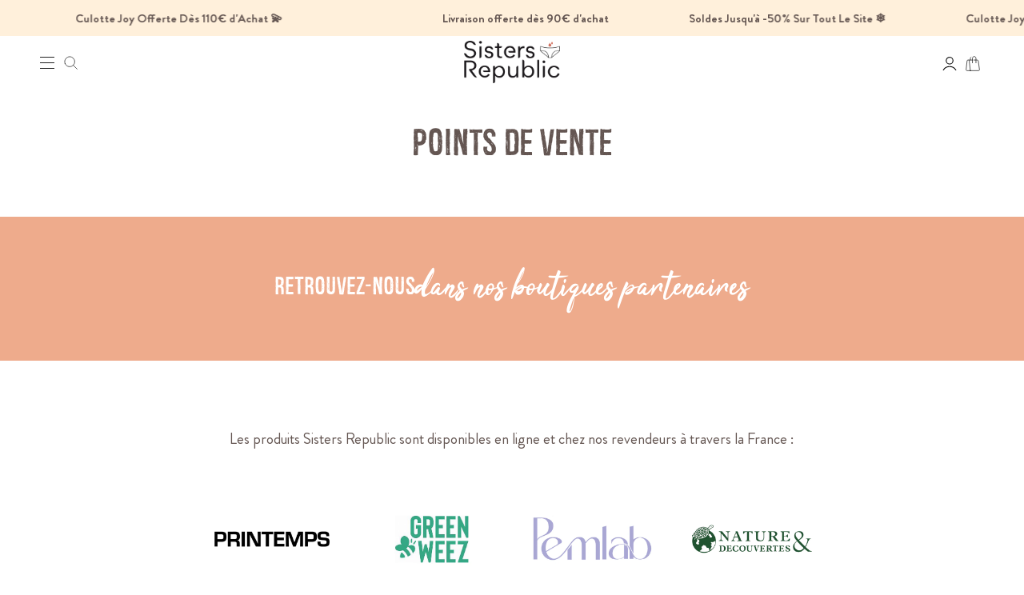

--- FILE ---
content_type: text/html; charset=utf-8
request_url: https://www.sistersrepublic.com/pages/points-de-vente
body_size: 78537
content:
<!doctype html>
<html class="no-js no-touch supports-no-cookies" lang="fr">
  <head><link rel="shortcut icon" href="//www.sistersrepublic.com/cdn/shop/files/favicon_sistersrepublic.png?crop=center&height=32&v=1687255839&width=32" type="image/png"><meta charset="UTF-8">
    <meta name="viewport" content="width=device-width, initial-scale=1.0">
    <meta name="theme-color" content="#fbf0d4">

    
      <meta name="robots" content="noindex, nofollow">
    
<div id="shopify-section-custom-seo" class="shopify-section"></div>
      <script type="text/javascript">
        (function (c, l, a, r, i, t, y) {
          c[a] =
            c[a] ||
            function () {
              (c[a].q = c[a].q || []).push(arguments);
            };
          t = l.createElement(r);
          t.async = 1;
          t.src = 'https://www.clarity.ms/tag/' + i;
          y = l.getElementsByTagName(r)[0];
          y.parentNode.insertBefore(t, y);
        })(window, document, 'clarity', 'script', 'n20z6mj0wk');
      </script>
    

    <!-- ======================= Broadcast Theme V3.1.0 ========================= -->

    <link rel="preconnect" href="https://cdn.shopify.com" crossorigin>
    <link rel="preconnect" href="https://fonts.shopify.com" crossorigin>
    <link rel="preconnect" href="https://monorail-edge.shopifysvc.com" crossorigin>

    <link href="//www.sistersrepublic.com/cdn/shop/t/447/assets/vendor.js?v=54255692255079777131757602701" as="script" rel="preload">
    <link href="//www.sistersrepublic.com/cdn/shop/t/447/assets/theme.dev.js?v=30888380677525449721766433574" as="script" rel="preload">
    <link href="//www.sistersrepublic.com/cdn/shop/t/447/assets/zerance.js?v=100685403192643915141757602707" as="script" rel="preload">
    <link href="//www.sistersrepublic.com/cdn/shop/t/447/assets/custom.js?v=55147738555355527281757602599" as="script" rel="preload">

    <!-- Title and description ================================================ -->

    <title>Points de vente</title>

    
      <meta name="description" content="La culotte menstruelle en tissus BIO efficace 12h sans fuite, ni odeur, ni sensation d&#39;humidité. Élue &quot;Victoire de la Beauté Top Innovation&quot;">
    

    <!-- /snippets/social-meta.liquid --><meta property="og:site_name" content="Sisters Republic FR">
<meta property="og:url" content="https://www.sistersrepublic.com/pages/points-de-vente">
<meta property="og:title" content="Points de vente">
<meta property="og:type" content="website">
<meta property="og:description" content="La culotte menstruelle en tissus BIO efficace 12h sans fuite, ni odeur, ni sensation d'humidité. Élue "Victoire de la Beauté Top Innovation"">


<meta name="twitter:site" content="@">
<meta name="twitter:card" content="summary_large_image">
<meta name="twitter:title" content="Points de vente">
<meta name="twitter:description" content="La culotte menstruelle en tissus BIO efficace 12h sans fuite, ni odeur, ni sensation d'humidité. Élue "Victoire de la Beauté Top Innovation"">


    <!-- CSS ================================================================== -->

    <link href="//www.sistersrepublic.com/cdn/shop/t/447/assets/font-settings.css?v=25247432071481236711761988884" rel="stylesheet" type="text/css" media="all" />

    
<style data-shopify>

:root {


---color-video-bg: #f2f2f2;


---color-bg: #ffffff;
---color-bg-secondary: #F7F7F7;
---color-bg-rgb: 255, 255, 255;

---color-text-dark: #3f2f2a;
---color-text: #645652;
---color-text-light: #938986;

/* === Title color ===*/
---title-color-1: #bf989c;
---title-color-2: #addd82;
---title-color-3: #9dabc1;
---title-color-4: #c6af49;
---title-color-5: #f3a123;
---title-color-6: #f03f9b;
---title-color-7: #065157;
---title-color-8: #40cac6;
---title-color-9: #e7add6;

/* === Opacity shades of grey ===*/
---color-a5:  rgba(100, 86, 82, 0.05);
---color-a10: rgba(100, 86, 82, 0.1);
---color-a15: rgba(100, 86, 82, 0.15);
---color-a20: rgba(100, 86, 82, 0.2);
---color-a25: rgba(100, 86, 82, 0.25);
---color-a30: rgba(100, 86, 82, 0.3);
---color-a35: rgba(100, 86, 82, 0.35);
---color-a40: rgba(100, 86, 82, 0.4);
---color-a45: rgba(100, 86, 82, 0.45);
---color-a50: rgba(100, 86, 82, 0.5);
---color-a55: rgba(100, 86, 82, 0.55);
---color-a60: rgba(100, 86, 82, 0.6);
---color-a65: rgba(100, 86, 82, 0.65);
---color-a70: rgba(100, 86, 82, 0.7);
---color-a75: rgba(100, 86, 82, 0.75);
---color-a80: rgba(100, 86, 82, 0.8);
---color-a85: rgba(100, 86, 82, 0.85);
---color-a90: rgba(100, 86, 82, 0.9);
---color-a95: rgba(100, 86, 82, 0.95);

---color-border: rgb(240, 240, 240);
---color-border-light: #f6f6f6;
---color-border-hairline: #f7f7f7;
---color-border-dark: #bdbdbd;/* === Bright color ===*/
---color-primary: #eeac8c;
---color-primary-hover: #eeac8c;
---color-primary-fade: rgba(238, 172, 140, 0.05);
---color-primary-fade-hover: rgba(238, 172, 140, 0.1);---color-primary-opposite: #ffffff;


/* === Secondary Color ===*/
---color-secondary: #fbf0d4;
---color-secondary-hover: #fada89;
---color-secondary-fade: rgba(251, 240, 212, 0.05);
---color-secondary-fade-hover: rgba(251, 240, 212, 0.1);---color-secondary-opposite: #000000;


/* === link Color ===*/
---color-link: #212121;
---color-link-hover: #bcb2a8;
---color-link-fade: rgba(33, 33, 33, 0.05);
---color-link-fade-hover: rgba(33, 33, 33, 0.1);---color-link-opposite: #ffffff;


/* === Product grid sale tags ===*/
---color-sale-bg: #eb9778;
---color-sale-text: #ffffff;---color-sale-text-secondary: #eb9778;

/* === Product grid badges ===*/
---color-badge-bg: #ffffff;
---color-badge-text: #212121;

/* === Helper colors for form error states ===*/
---color-error: var(---color-primary);
---color-error-bg: var(---color-primary-fade);



  ---radius: 0px;
  ---radius-sm: 0px;


---color-announcement-bg: #ffffff;
---color-announcement-text: #ab8c52;
---color-announcement-border: #e6ddcb;

---color-header-bg: #ffffff;
---color-header-link: #212121;
---color-header-link-hover: #eeac8c;

---color-menu-bg: #ffffff;
---color-menu-border: #ffffff;
---color-menu-link: #212121;
---color-menu-link-hover: #eeac8c;
---color-submenu-bg: #ffffff;
---color-submenu-link: #212121;
---color-submenu-link-hover: #eeac8c;
---color-menu-transparent: #ffffff;

---color-footer-bg: #eeab8c;
---color-footer-text: #423532;
---color-footer-link: #645652;
---color-footer-link-hover: #f0f0f0;
---color-footer-border: #ffffff;
---color-footer-shadow: #F6815E;

/* === Custom Cursor ===*/

--icon-zoom-in: url( "//www.sistersrepublic.com/cdn/shop/t/447/assets/icon-zoom-in.svg?v=126996651526054293301757602613" );
--icon-zoom-out: url( "//www.sistersrepublic.com/cdn/shop/t/447/assets/icon-zoom-out.svg?v=128675709041987423641757602614" );

/* === Typography ===*/
---product-grid-aspect-ratio: 90.0%;
---product-grid-size-piece: 9.0;


---font-weight-body: 400;
---font-weight-body-bold: 500;

---font-stack-body: "Brandon Grotesque", sans-serif;
---font-style-body: normal;
---font-adjust-body: 1.0;

---font-weight-heading: 600;
---font-weight-heading-bold: 700;

---font-stack-heading: "Instrument Sans", sans-serif;
---font-style-heading: normal;
---font-adjust-heading: 1.0;

---font-stack-nav: "Instrument Sans", sans-serif;
---font-style-nav: normal;
---font-adjust-nav: 1.0;

---font-weight-nav: 400;
---font-weight-nav-bold: 500;

---font-size-base: 1.0rem;
---font-size-base-percent: 1.0;

---ico-select: url("//www.sistersrepublic.com/cdn/shop/t/447/assets/ico-select.svg?v=115630813262522069291757602609");


/* === Parallax ===*/
---parallax-strength-min: 120.0%;
---parallax-strength-max: 130.0%;



}

</style>

<link href="//www.sistersrepublic.com/cdn/shop/t/447/assets/flickity.css?v=144271381986476839131757602605" rel="stylesheet" type="text/css" media="all" />
    <link href="//www.sistersrepublic.com/cdn/shop/t/447/assets/deployer.css?v=171848829615253796141757602600" rel="stylesheet" type="text/css" media="all" />
    <link href="//www.sistersrepublic.com/cdn/shop/t/447/assets/fonts.css?v=100200570721740684111757602608" rel="stylesheet" type="text/css" media="all" />
    <link href="//www.sistersrepublic.com/cdn/shop/t/447/assets/zerance.css?v=165614609339931201991757602706" rel="stylesheet" type="text/css" media="all" />
    <link href="//www.sistersrepublic.com/cdn/shop/t/447/assets/sidecart.css?v=59029646081869199291757602657" rel="stylesheet" type="text/css" media="all" />
    <link href="//www.sistersrepublic.com/cdn/shop/t/447/assets/custom.css?v=99395380281363229511757602598" rel="stylesheet" type="text/css" media="all" />
    <link href="//www.sistersrepublic.com/cdn/shop/t/447/assets/theme-unminify.css?v=13805972570116897111757879502" rel="stylesheet" type="text/css" media="all" />
    <link href="//www.sistersrepublic.com/cdn/shop/t/447/assets/ab-test.css?v=77166036540982394001757602563" rel="stylesheet" type="text/css" media="all" />

    

    <style>
      @font-face {
        font-family: 'Tahuu';
        src: url("//www.sistersrepublic.com/cdn/shop/files/https://cdn.shopify.com/s/files/1/0032/0061/4464/files/Tahuu.ttf?571772") format('[ttf]');
      }
    </style>

    <style>
          @font-face {
        font-family: "Tahu Original";
        src: url("//www.sistersrepublic.com/cdn/shop/files/https://cdn.shopify.com/s/files/1/0032/0061/4464/files/Tahu_25d7eaba-03b1-4ed1-a8e3-ff6fa9902735.woff2?v=1685955253&571772") format("WOFF2");
      }
    </style>

    <script>
      if (window.navigator.userAgent.indexOf('MSIE ') > 0 || window.navigator.userAgent.indexOf('Trident/') > 0) {
        document.documentElement.className = document.documentElement.className + ' ie';

        var scripts = document.getElementsByTagName('script')[0];
        var polyfill = document.createElement("script");
        polyfill.defer = true;
        polyfill.src = "//www.sistersrepublic.com/cdn/shop/t/447/assets/ie11.js?v=144489047535103983231757602615";

        scripts.parentNode.insertBefore(polyfill, scripts);
      } else {
        document.documentElement.className = document.documentElement.className.replace('no-js', 'js');
      }

      window.lazySizesConfig = window.lazySizesConfig || {};
      window.lazySizesConfig.preloadAfterLoad = true;

      
      

      

      

      let discountOffers = [];discountOffers.push([1000000, 0, '0%', '#D0B4B7']);let root = '/';
      if (root[root.length - 1] !== '/') {
        root = `${root}/`;
      }

      window.theme = {
        routes: {
          root: root,
          cart: '/cart',
          cart_add_url: '/cart/add',
          product_recommendations_url: '/recommendations/products',
          search_url: '/search',
        },
        shipping: {
          estimatedDeliveryDays: 3,
          freeShippingTreshold: 0,
        },
        assets: {
          photoswipe: '//www.sistersrepublic.com/cdn/shop/t/447/assets/photoswipe.js?v=12261563163868600691757602624',
          smoothscroll: '//www.sistersrepublic.com/cdn/shop/t/447/assets/smoothscroll.js?v=37906625415260927261757602658',
          swatches: '//www.sistersrepublic.com/cdn/shop/t/447/assets/swatches.json?v=140223261126306314001757602688',
          base: "//www.sistersrepublic.com/cdn/shop/t/447/assets/",
          no_image: "//www.sistersrepublic.com/cdn/shopifycloud/storefront/assets/no-image-2048-a2addb12_1024x.gif"
        },
        strings: {
          addToCart: "Ajouter au panier",
          addedToPack: "Ajouté ✔",
          freeShipping: "",
          soldOut: "M\u0026#39;avertir du retour en stock",
          from: "À partir de",
          preOrder: "Pré-commander",
          unavailable: "Non disponible",
          unitPrice: "Prix ​​unitaire",
          unitPriceSeparator: "par",
          resultsFor: "Résultats pour",
          noResultsFor: "OUPS aucun résultat ne correspond à ta recherche",
          shippingCalcSubmitButton: "Calculez les frais de livraison",
          shippingCalcSubmitButtonDisabled: "Calcul...",
          discountCode: "Code promo ?",
          selectValue: "Sélectionnez la valeur",
          oneColor: "couleur",
          otherColor: "couleurs",
          upsellAddToCart: "Ajouter",
          free: "Gratuit",
          shortDay: "j",
          shortHour: "h",
          shortMinute: "m",
          shortSecond: "s"
        },
        days: "dimanche, lundi, mardi, mercredi, jeudi, vendredi, samedi",
        months: "janvier, février, mars, avril, mai, juin, juillet, août, septembre, octobre, novembre, décembre",
        template: {
          preorder: "precommande",
        },
        customerLoggedIn: false,
        moneyWithCurrencyFormat: "{{amount}} €",
        moneyFormat: "{{amount}} €",
        cartDrawerEnabled:true,
        enableQuickAdd: false,
        swatchLabels: ["Couleur"],
        showFirstSwatch: false,
        discountOffers: discountOffers,
        transparentHeader: false,
        info: {
          name: 'broadcast'
        },
        version: '3.1.0'
      };
    </script>

    
      <script src="//www.sistersrepublic.com/cdn/shopifycloud/storefront/assets/themes_support/shopify_common-5f594365.js" defer="defer"></script>
    

    <!-- Theme Javascript ============================================================== -->

    <script src="//www.sistersrepublic.com/cdn/shop/t/447/assets/vendor.js?v=54255692255079777131757602701" defer="defer"></script>
    <script src="//www.sistersrepublic.com/cdn/shop/t/447/assets/zerance.js?v=100685403192643915141757602707" defer="defer"></script>
    <script src="//www.sistersrepublic.com/cdn/shop/t/447/assets/theme.dev.js?v=30888380677525449721766433574" defer="defer"></script>
    <script src="//www.sistersrepublic.com/cdn/shop/t/447/assets/custom.js?v=55147738555355527281757602599" defer="defer"></script>

    <!-- Custom assets - Lugus -->
    <link rel="stylesheet" href="//www.sistersrepublic.com/cdn/shop/t/447/assets/lugus-custom.css?v=141426907841545180041757602619">
    <script src="//www.sistersrepublic.com/cdn/shop/t/447/assets/lugus-custom.js?v=145599034574803521861757602620" defer></script>
    <script src="//www.sistersrepublic.com/cdn/shop/t/447/assets/global-cookie-handler.js?v=27303010715344810951757602609" defer></script>

    <script src='https://cdnjs.cloudflare.com/ajax/libs/jquery/3.6.0/jquery.min.js'></script>
 <script>window.performance && window.performance.mark && window.performance.mark('shopify.content_for_header.start');</script><meta name="google-site-verification" content="BO0rweUsK_Tgm7z_nM11emsRus_qe4yqQBXazKU--R4">
<meta name="facebook-domain-verification" content="qst61og71cu45tl98ui3cjqrdyeu4o">
<meta id="shopify-digital-wallet" name="shopify-digital-wallet" content="/3200614464/digital_wallets/dialog">
<meta name="shopify-checkout-api-token" content="21656a0f9158513b71e8262e5e1694dc">
<meta id="in-context-paypal-metadata" data-shop-id="3200614464" data-venmo-supported="false" data-environment="production" data-locale="fr_FR" data-paypal-v4="true" data-currency="EUR">
<script async="async" src="/checkouts/internal/preloads.js?locale=fr-FR"></script>
<script id="apple-pay-shop-capabilities" type="application/json">{"shopId":3200614464,"countryCode":"FR","currencyCode":"EUR","merchantCapabilities":["supports3DS"],"merchantId":"gid:\/\/shopify\/Shop\/3200614464","merchantName":"Sisters Republic FR","requiredBillingContactFields":["postalAddress","email","phone"],"requiredShippingContactFields":["postalAddress","email","phone"],"shippingType":"shipping","supportedNetworks":["visa","masterCard","amex"],"total":{"type":"pending","label":"Sisters Republic FR","amount":"1.00"},"shopifyPaymentsEnabled":false,"supportsSubscriptions":false}</script>
<script id="shopify-features" type="application/json">{"accessToken":"21656a0f9158513b71e8262e5e1694dc","betas":["rich-media-storefront-analytics"],"domain":"www.sistersrepublic.com","predictiveSearch":true,"shopId":3200614464,"locale":"fr"}</script>
<script>var Shopify = Shopify || {};
Shopify.shop = "superdays-co.myshopify.com";
Shopify.locale = "fr";
Shopify.currency = {"active":"EUR","rate":"1.0"};
Shopify.country = "FR";
Shopify.theme = {"name":"Sisters Republic - Production 22\/08\/2025 AB TEST","id":181250752893,"schema_name":"Broadcast","schema_version":"3.1.0","theme_store_id":null,"role":"main"};
Shopify.theme.handle = "null";
Shopify.theme.style = {"id":null,"handle":null};
Shopify.cdnHost = "www.sistersrepublic.com/cdn";
Shopify.routes = Shopify.routes || {};
Shopify.routes.root = "/";</script>
<script type="module">!function(o){(o.Shopify=o.Shopify||{}).modules=!0}(window);</script>
<script>!function(o){function n(){var o=[];function n(){o.push(Array.prototype.slice.apply(arguments))}return n.q=o,n}var t=o.Shopify=o.Shopify||{};t.loadFeatures=n(),t.autoloadFeatures=n()}(window);</script>
<script id="shop-js-analytics" type="application/json">{"pageType":"page"}</script>
<script defer="defer" async type="module" src="//www.sistersrepublic.com/cdn/shopifycloud/shop-js/modules/v2/client.init-shop-cart-sync_C7zOiP7n.fr.esm.js"></script>
<script defer="defer" async type="module" src="//www.sistersrepublic.com/cdn/shopifycloud/shop-js/modules/v2/chunk.common_CSlijhlg.esm.js"></script>
<script type="module">
  await import("//www.sistersrepublic.com/cdn/shopifycloud/shop-js/modules/v2/client.init-shop-cart-sync_C7zOiP7n.fr.esm.js");
await import("//www.sistersrepublic.com/cdn/shopifycloud/shop-js/modules/v2/chunk.common_CSlijhlg.esm.js");

  window.Shopify.SignInWithShop?.initShopCartSync?.({"fedCMEnabled":true,"windoidEnabled":true});

</script>
<script>(function() {
  var isLoaded = false;
  function asyncLoad() {
    if (isLoaded) return;
    isLoaded = true;
    var urls = ["https:\/\/ecommplugins-scripts.trustpilot.com\/v2.1\/js\/header.min.js?settings=eyJrZXkiOiJXMUFEVWt1SUFUNWJQV293IiwicyI6InNrdSJ9\u0026v=2.5\u0026shop=superdays-co.myshopify.com","https:\/\/ecommplugins-trustboxsettings.trustpilot.com\/superdays-co.myshopify.com.js?settings=1662547741811\u0026shop=superdays-co.myshopify.com","https:\/\/widget.trustpilot.com\/bootstrap\/v5\/tp.widget.sync.bootstrap.min.js?shop=superdays-co.myshopify.com","\/\/cdn.shopify.com\/proxy\/00219cff8136d0b43fc7f2a442b8362d2f753293d958cb166cf34c948ef93161\/static.photoslurp.com\/widget\/v3\/loader.js?shop=superdays-co.myshopify.com\u0026sp-cache-control=cHVibGljLCBtYXgtYWdlPTkwMA","https:\/\/api.config-security.com\/first.js?host=superdays-co.myshopify.com\u0026plat=SHOPIFY\u0026shop=superdays-co.myshopify.com","https:\/\/app1.subscribfy.com\/js\/script.js?v=1745408836\u0026shop=superdays-co.myshopify.com","https:\/\/app-countdown-pro.carecart.io\/lib\/stockcountdown.js?shop=superdays-co.myshopify.com","https:\/\/storage.googleapis.com\/quanticfyscripts01\/quantag\/script.js?shop=superdays-co.myshopify.com","https:\/\/api.fastbundle.co\/scripts\/src.js?shop=superdays-co.myshopify.com","https:\/\/stack-discounts.merchantyard.com\/js\/integrations\/script.js?v=8682\u0026shop=superdays-co.myshopify.com","https:\/\/assets.loyoly.io\/public\/scripts\/referral.js?shop=superdays-co.myshopify.com","\/\/cdn.shopify.com\/proxy\/1471dc354e2857fae644bd377cbeae3f3457645f58a0a226cc7f15f0776dd56c\/web.baback.co\/internal\/v2\/shopify-embed?shop=superdays-co.myshopify.com\u0026sp-cache-control=cHVibGljLCBtYXgtYWdlPTkwMA"];
    for (var i = 0; i < urls.length; i++) {
      var s = document.createElement('script');
      s.type = 'text/javascript';
      s.async = true;
      s.src = urls[i];
      var x = document.getElementsByTagName('script')[0];
      x.parentNode.insertBefore(s, x);
    }
  };
  if(window.attachEvent) {
    window.attachEvent('onload', asyncLoad);
  } else {
    window.addEventListener('load', asyncLoad, false);
  }
})();</script>
<script id="__st">var __st={"a":3200614464,"offset":3600,"reqid":"fa5d815a-7161-455a-9711-f23b8bb1ddbd-1768363338","pageurl":"www.sistersrepublic.com\/pages\/points-de-vente","s":"pages-124063121756","u":"6121f0656fcd","p":"page","rtyp":"page","rid":124063121756};</script>
<script>window.ShopifyPaypalV4VisibilityTracking = true;</script>
<script id="captcha-bootstrap">!function(){'use strict';const t='contact',e='account',n='new_comment',o=[[t,t],['blogs',n],['comments',n],[t,'customer']],c=[[e,'customer_login'],[e,'guest_login'],[e,'recover_customer_password'],[e,'create_customer']],r=t=>t.map((([t,e])=>`form[action*='/${t}']:not([data-nocaptcha='true']) input[name='form_type'][value='${e}']`)).join(','),a=t=>()=>t?[...document.querySelectorAll(t)].map((t=>t.form)):[];function s(){const t=[...o],e=r(t);return a(e)}const i='password',u='form_key',d=['recaptcha-v3-token','g-recaptcha-response','h-captcha-response',i],f=()=>{try{return window.sessionStorage}catch{return}},m='__shopify_v',_=t=>t.elements[u];function p(t,e,n=!1){try{const o=window.sessionStorage,c=JSON.parse(o.getItem(e)),{data:r}=function(t){const{data:e,action:n}=t;return t[m]||n?{data:e,action:n}:{data:t,action:n}}(c);for(const[e,n]of Object.entries(r))t.elements[e]&&(t.elements[e].value=n);n&&o.removeItem(e)}catch(o){console.error('form repopulation failed',{error:o})}}const l='form_type',E='cptcha';function T(t){t.dataset[E]=!0}const w=window,h=w.document,L='Shopify',v='ce_forms',y='captcha';let A=!1;((t,e)=>{const n=(g='f06e6c50-85a8-45c8-87d0-21a2b65856fe',I='https://cdn.shopify.com/shopifycloud/storefront-forms-hcaptcha/ce_storefront_forms_captcha_hcaptcha.v1.5.2.iife.js',D={infoText:'Protégé par hCaptcha',privacyText:'Confidentialité',termsText:'Conditions'},(t,e,n)=>{const o=w[L][v],c=o.bindForm;if(c)return c(t,g,e,D).then(n);var r;o.q.push([[t,g,e,D],n]),r=I,A||(h.body.append(Object.assign(h.createElement('script'),{id:'captcha-provider',async:!0,src:r})),A=!0)});var g,I,D;w[L]=w[L]||{},w[L][v]=w[L][v]||{},w[L][v].q=[],w[L][y]=w[L][y]||{},w[L][y].protect=function(t,e){n(t,void 0,e),T(t)},Object.freeze(w[L][y]),function(t,e,n,w,h,L){const[v,y,A,g]=function(t,e,n){const i=e?o:[],u=t?c:[],d=[...i,...u],f=r(d),m=r(i),_=r(d.filter((([t,e])=>n.includes(e))));return[a(f),a(m),a(_),s()]}(w,h,L),I=t=>{const e=t.target;return e instanceof HTMLFormElement?e:e&&e.form},D=t=>v().includes(t);t.addEventListener('submit',(t=>{const e=I(t);if(!e)return;const n=D(e)&&!e.dataset.hcaptchaBound&&!e.dataset.recaptchaBound,o=_(e),c=g().includes(e)&&(!o||!o.value);(n||c)&&t.preventDefault(),c&&!n&&(function(t){try{if(!f())return;!function(t){const e=f();if(!e)return;const n=_(t);if(!n)return;const o=n.value;o&&e.removeItem(o)}(t);const e=Array.from(Array(32),(()=>Math.random().toString(36)[2])).join('');!function(t,e){_(t)||t.append(Object.assign(document.createElement('input'),{type:'hidden',name:u})),t.elements[u].value=e}(t,e),function(t,e){const n=f();if(!n)return;const o=[...t.querySelectorAll(`input[type='${i}']`)].map((({name:t})=>t)),c=[...d,...o],r={};for(const[a,s]of new FormData(t).entries())c.includes(a)||(r[a]=s);n.setItem(e,JSON.stringify({[m]:1,action:t.action,data:r}))}(t,e)}catch(e){console.error('failed to persist form',e)}}(e),e.submit())}));const S=(t,e)=>{t&&!t.dataset[E]&&(n(t,e.some((e=>e===t))),T(t))};for(const o of['focusin','change'])t.addEventListener(o,(t=>{const e=I(t);D(e)&&S(e,y())}));const B=e.get('form_key'),M=e.get(l),P=B&&M;t.addEventListener('DOMContentLoaded',(()=>{const t=y();if(P)for(const e of t)e.elements[l].value===M&&p(e,B);[...new Set([...A(),...v().filter((t=>'true'===t.dataset.shopifyCaptcha))])].forEach((e=>S(e,t)))}))}(h,new URLSearchParams(w.location.search),n,t,e,['guest_login'])})(!0,!0)}();</script>
<script integrity="sha256-4kQ18oKyAcykRKYeNunJcIwy7WH5gtpwJnB7kiuLZ1E=" data-source-attribution="shopify.loadfeatures" defer="defer" src="//www.sistersrepublic.com/cdn/shopifycloud/storefront/assets/storefront/load_feature-a0a9edcb.js" crossorigin="anonymous"></script>
<script data-source-attribution="shopify.dynamic_checkout.dynamic.init">var Shopify=Shopify||{};Shopify.PaymentButton=Shopify.PaymentButton||{isStorefrontPortableWallets:!0,init:function(){window.Shopify.PaymentButton.init=function(){};var t=document.createElement("script");t.src="https://www.sistersrepublic.com/cdn/shopifycloud/portable-wallets/latest/portable-wallets.fr.js",t.type="module",document.head.appendChild(t)}};
</script>
<script data-source-attribution="shopify.dynamic_checkout.buyer_consent">
  function portableWalletsHideBuyerConsent(e){var t=document.getElementById("shopify-buyer-consent"),n=document.getElementById("shopify-subscription-policy-button");t&&n&&(t.classList.add("hidden"),t.setAttribute("aria-hidden","true"),n.removeEventListener("click",e))}function portableWalletsShowBuyerConsent(e){var t=document.getElementById("shopify-buyer-consent"),n=document.getElementById("shopify-subscription-policy-button");t&&n&&(t.classList.remove("hidden"),t.removeAttribute("aria-hidden"),n.addEventListener("click",e))}window.Shopify?.PaymentButton&&(window.Shopify.PaymentButton.hideBuyerConsent=portableWalletsHideBuyerConsent,window.Shopify.PaymentButton.showBuyerConsent=portableWalletsShowBuyerConsent);
</script>
<script data-source-attribution="shopify.dynamic_checkout.cart.bootstrap">document.addEventListener("DOMContentLoaded",(function(){function t(){return document.querySelector("shopify-accelerated-checkout-cart, shopify-accelerated-checkout")}if(t())Shopify.PaymentButton.init();else{new MutationObserver((function(e,n){t()&&(Shopify.PaymentButton.init(),n.disconnect())})).observe(document.body,{childList:!0,subtree:!0})}}));
</script>
<link id="shopify-accelerated-checkout-styles" rel="stylesheet" media="screen" href="https://www.sistersrepublic.com/cdn/shopifycloud/portable-wallets/latest/accelerated-checkout-backwards-compat.css" crossorigin="anonymous">
<style id="shopify-accelerated-checkout-cart">
        #shopify-buyer-consent {
  margin-top: 1em;
  display: inline-block;
  width: 100%;
}

#shopify-buyer-consent.hidden {
  display: none;
}

#shopify-subscription-policy-button {
  background: none;
  border: none;
  padding: 0;
  text-decoration: underline;
  font-size: inherit;
  cursor: pointer;
}

#shopify-subscription-policy-button::before {
  box-shadow: none;
}

      </style>

<script>window.performance && window.performance.mark && window.performance.mark('shopify.content_for_header.end');</script>

    

    

    <!-- Shopify app scripts =========================================================== -->

    
    <script data-obct type="text/javascript">
      /** DO NOT MODIFY THIS CODE**/
      !(function (_window, _document) {
        var OB_ADV_ID = '006273f3b5a30d0d02517a62adbbf52153';
        if (_window.obApi) {
          var toArray = function (object) {
            return Object.prototype.toString.call(object) === '[object Array]' ? object : [object];
          };
          _window.obApi.marketerId = toArray(_window.obApi.marketerId).concat(toArray(OB_ADV_ID));
          return;
        }
        var api = (_window.obApi = function () {
          api.dispatch ? api.dispatch.apply(api, arguments) : api.queue.push(arguments);
        });
        api.version = '1.1';
        api.loaded = true;
        api.marketerId = OB_ADV_ID;
        api.queue = [];
        var tag = _document.createElement('script');
        tag.async = true;
        tag.src = '//amplify.outbrain.com/cp/obtp.js';
        tag.type = 'text/javascript';
        var script = _document.getElementsByTagName('script')[0];
        script.parentNode.insertBefore(tag, script);
      })(window, document);
      obApi('track', 'PAGE_VIEW');
    </script><script src="https://checkout-button-shopify.vercel.app/just-pay-button.js" type="module"></script>
<link href="https://checkout-button-shopify.vercel.app/styles.css" rel="stylesheet" crossorigin>

<style>
  #just-frame-payment {
    z-index: 9999999999;
  }
</style>

<script>
  
</script>

<!-- <script>
  window.JUST_FETCH_DISCOUNT_V2 = () => {
    return Array.from(document.querySelectorAll('.stack-discounts-tag-text')).map((el) => el.textContent);
  };
</script>

<script defer>
  window.JUST_FETCH_DISCOUNT = async (source) => {
    try {
      document
        .querySelector('body')
        .insertAdjacentHTML('afterbegin', '<div class="just-loader"><div class="lds-ripple"><div></div><div></div></div></div>');
      const cartJSON = await getCartJSON();

      var urlRoot = window.Shopify && Shopify.routes ? Shopify.routes.root : '/',
        country = Shopify && Shopify.country ? Shopify.country : '',
        cartTokenURL =
          Shopify && Shopify.currency && 1 == Shopify.currency.rate
            ? urlRoot + 'cart/?view=discountyard'
            : urlRoot + 'cart/?view=discountyard&currency=' + StackDiscounts.originalShopCurrency + '&country=' + country;

      const hash = await fetch(cartTokenURL, {
        method: 'GET',
        credentials: 'same-origin',
      }).then((response) => {
        return response.text();
      });

      const invoicesUrl = await fetch(`https://stack-discounts.merchantyard.com/api/shopify/coupons/validate`, {
        body: JSON.stringify({
          additional_attributes: window.StackDiscounts.additionalAttributes,
          cart: cartJSON,
          checkout_page: window.Shopify && Shopify.Checkout ? 1 : 0,
          coupons: window.StackDiscounts.coupons,
          cid: (window.__st ? window.__st.cid : '') || '',
          d: window.sd_d || 0,
          hash: hash,
          n: window.sd_n || '',
          product_options: window.sd_product || [],
          sharable_code: window.disableSharableCode
            ? null
            : StackDiscounts.getCookie('discount_code') || StackDiscounts.getQuery('discount') || null,
          sharable_discounts: StackDiscounts.getCookie('sharable_discounts'),
          shopify_currency: window.Shopify ? window.Shopify.currency : null,
          country_code: Shopify ? Shopify.country : '',
          store_domain: window.SHOPIFY_STORE_DOMAIN
            ? window.SHOPIFY_STORE_DOMAIN
            : Shopify && Shopify.shop
            ? Shopify.shop
            : Shopify && Shopify.Checkout
            ? Shopify.Checkout.apiHost
            : '',
        }),
        method: 'POST',
        mode: 'cors',
        credentials: 'omit',
        headers: {
          'Content-Type': 'application/json',
        },
      }).then((el) => el.json());

      const urls = invoicesUrl.checkout_url.split('/');
      const key = urls[urls.length - 1];

      const { code, note_attributes } = await fetch('https://q00as14ce8.execute-api.eu-west-3.amazonaws.com/discount', {
        method: 'POST',
        headers: {
          authority: 'q00as14ce8.execute-api.eu-west-3.amazonaws.com',
          'Content-Type': 'application/json',
        },
        body: JSON.stringify({
          invoiceKey: key,
          shopId: '013bc306-3d78-4c20-b9f8-f5213ead68f7',
        }),
      })
        .then((response) => response.json())
        .catch((err) => console.error(err));

      document.querySelector('.just-loader').remove();
      return code;
    } catch (e) {
      document.querySelector('.just-loader').remove();

      return '';
    }
  };
</script>
 -->
<style>
  .just-loader {
    display: flex;
    align-items: center;
    justify-content: center;
    width: 100vw;
    height: 100vh;
    position: fixed;
    z-index: 9999;
    background-color: #53535380;
  }
  .lds-ripple {
    display: inline-block;
    position: relative;
    width: 80px;
    height: 80px;
  }
  .lds-ripple div {
    position: absolute;
    border: 4px solid #fff;
    opacity: 1;
    border-radius: 50%;
    animation: lds-ripple 1s cubic-bezier(0, 0.2, 0.8, 1) infinite;
  }
  .lds-ripple div:nth-child(2) {
    animation-delay: -0.5s;
  }
  @keyframes lds-ripple {
    0% {
      top: 36px;
      left: 36px;
      width: 0;
      height: 0;
      opacity: 0;
    }
    4.9% {
      top: 36px;
      left: 36px;
      width: 0;
      height: 0;
      opacity: 0;
    }
    5% {
      top: 36px;
      left: 36px;
      width: 0;
      height: 0;
      opacity: 1;
    }
    100% {
      top: 0px;
      left: 0px;
      width: 72px;
      height: 72px;
      opacity: 0;
    }
  }
</style>

<script>
  function GET_JUST_PRICES() {
    const chckButton =
      document.querySelector('.z-btn.btn__one.product__submit__add') ?? document.querySelector('.btn.product__submit__add');
    if (!chckButton) {
      return {
        originalAmount: '0.00',
        amount: '0.00',
      };
    }
    const prices = chckButton.innerText.split(' ').reduce((acc, item) => {
      const price = parseFloat(item.replace('€', '').replace('\n', ''));
      if (!isNaN(price)) {
        acc.push(price);
      }
      return acc;
    }, []);
    const pricesArray = prices.sort((a, b) => a - b);
    const amount = pricesArray[0] !== undefined ? pricesArray[0].toString() : '0.00';
    const originalAmount = pricesArray.length > 1 ? pricesArray[1].toString() : '0.00';
    return {
      originalAmount: originalAmount,
      amount: amount,
    };
  }

  async function updatePaymentButton() {
    const subscriptionRadio = document.querySelector('.product__submit__add');
    const productForm = document.querySelector('[source="customV2"]');
    let productAttributes = null;
    if (productForm !== null) {
      productAttributes = productForm.getAttribute('product_handle');
    }

    async function updatePaymentButtonDisplay() {
      const productPrices = GET_JUST_PRICES();
      productForm.originalAmount = productPrices.originalAmount;
      productForm.amount = productPrices.amount;
      if (
        (subscriptionRadio !== null && subscriptionRadio.innerText.includes('AVERTIR')) ||
        (productAttributes !== null && productAttributes === 'pack-culotte-degrafable-mia-gris')
      ) {
        // Hide the payment button when "Option Subscription" is selected
        if (productForm !== null) productForm.style.display = 'none';
      } else {
        // Show the payment button for other options
        if (productForm !== null) productForm.style.display = 'flex';
      }
    }

    if (productForm) {
      await updatePaymentButtonDisplay(); // Call the async function
    }
  }

  setInterval(() => {
    updatePaymentButton();
  }, 500);
</script>

<script>
  setTimeout(async () => {
    const cartJustButton = document.querySelector('[source="cart"]');
    const cartItems = await getCartJSON();

    function updatePaymentCartButtonDisplay() {
      if (cartItems.items.some((item) => item.handle === 'pack-culotte-degrafable-mia-gris')) {
        // Hide the payment button when "Option Subscription" is selected
        if (cartJustButton !== null) cartJustButton.style.display = 'none';
      } else {
        // Show the payment button for other options
        if (cartJustButton !== null) cartJustButton.style.display = 'flex';
      }
    }

    updatePaymentCartButtonDisplay(); // Initial setup
  }, 500);
</script>
<script>
      let redirectionTest;
    </script>

      <script>
        window._template = {
            directory: "",
            name: "page",
            suffix: "points-de-vente"
        }
        window.Shopify = window.Shopify || {theme: {id: 181250752893, role: 'main' } };
      </script> 

      
    


    <script type="text/javascript">(function(){(function(e,r){var t=document.createElement("link");t.rel="preconnect";t.as="script";var n=document.createElement("link");n.rel="dns-prefetch";n.as="script";var i=document.createElement("script");i.id="spcloader";i.type="text/javascript";i["async"]=true;i.charset="utf-8";var o="https://sdk.privacy-center.org/"+e+"/loader.js?target_type=notice&target="+r;if(window.didomiConfig&&window.didomiConfig.user){var a=window.didomiConfig.user;var c=a.country;var d=a.region;if(c){o=o+"&country="+c;if(d){o=o+"&region="+d}}}t.href="https://sdk.privacy-center.org/";n.href="https://sdk.privacy-center.org/";i.src=o;var s=document.getElementsByTagName("script")[0];s.parentNode.insertBefore(t,s);s.parentNode.insertBefore(n,s);s.parentNode.insertBefore(i,s)})("af07b355-69da-4717-b763-14b47a0c79c7","ETfJ6EyZ")})();</script>
  
    <script type="text/javascript">
      fetch('/cart/update.js', {
        method: 'POST',
        headers: {
          'Content-Type': 'application/json',
        },
        body: JSON.stringify({
          attributes: {
            "theme": 'version_b'
          }
        })
      });
    </script>
  <!-- BEGIN app block: shopify://apps/intelligems-a-b-testing/blocks/intelligems-script/fa83b64c-0c77-4c0c-b4b2-b94b42f5ef19 --><script>
  window._template = {
    directory: "",
    name: "page",
    suffix: "points-de-vente",
  };
  window.__productIdFromTemplate = null;
  window.__plpCollectionIdFromTemplate = null;
</script>
<script type="module" blocking="render" fetchpriority="high" src="https://cdn.intelligems.io/esm/16529ccc983b/bundle.js" data-em-disable async></script>


<!-- END app block --><!-- BEGIN app block: shopify://apps/addingwell/blocks/aw-gtm/c8ed21e7-0ac8-4249-8c91-cbdde850b5b8 --><script
  type="module"
>
  setTimeout(async function () {
    const keySessionStorage = 'aw_settings';
    let __AW__settings = JSON.parse(sessionStorage.getItem(keySessionStorage));
    if(!__AW__settings) {
      const awSettings = await fetch(
              "/apps/addingwell-proxy",
              {
                method: "GET",
                redirect: "follow",
                headers: {'Content-Type': 'application/json', 'Access-Control-Allow-Origin': '*'}
              }
      );
      if (awSettings.ok) {
        __AW__settings = await awSettings.json();
        sessionStorage.setItem(keySessionStorage, JSON.stringify(__AW__settings));
      } else {
        console.error('Addingwell - Loading proxy error', awSettings.status);
        return;
      }
    }

    if(__AW__settings.insertGtmTag && __AW__settings.gtmId) {
      let __AW__gtmUrl = 'https://www.googletagmanager.com/gtm.js';
      let __AW__isAddingwellCdn = false;
      if(__AW__settings.insertGtmUrl && __AW__settings.gtmUrl) {
        __AW__gtmUrl = __AW__settings.gtmUrl;
        __AW__isAddingwellCdn = __AW__settings.isAddingwellCdn;
      }

      (function(w,d,s,l,i){
        w[l]=w[l]||[];w[l].push({'gtm.start':new Date().getTime(),event:'gtm.js'});
        var f=d.getElementsByTagName(s)[0],j=d.createElement(s),dl=l!='dataLayer'?'&l='+l:'';
        j.async=true;
        j.src=`${__AW__gtmUrl}?${__AW__isAddingwellCdn ? 'awl' : 'id'}=`+(__AW__isAddingwellCdn ? i.replace(/^GTM-/, '') : i)+dl;f.parentNode.insertBefore(j,f);
      })(window,document,'script',`${__AW__settings.dataLayerVariableName}`,`${__AW__settings.gtmId}`);
    }

    const __AW__getEventNameWithSuffix = (eventName) => {
      return eventName + (__AW__settings.dataLayerEventSuffix ? "_" + __AW__settings.dataLayerEventSuffix : "");
    }

    if(__AW__settings.enableDataLayer) {
      const MAX_ITEMS_BATCH = 10;
      const sendBatchEvents = (items, eventName, eventObject) => {
        let batch = [];
        for(let i  = 0; i < items.length; i++) {
          batch.push(items[i]);
          if(batch.length === MAX_ITEMS_BATCH || i === items.length - 1) {
            const eventClone = {
              ...eventObject,
              ecommerce: {
                ...eventObject.ecommerce,
                items: [...batch]
              }
            };
            window[__AW__settings.dataLayerVariableName].push({ ecommerce: null });
            window[__AW__settings.dataLayerVariableName].push({
              ...{'event': __AW__getEventNameWithSuffix(eventName)},
              ...eventClone
            });

            batch = [];
          }
        }
      }

      function __AW__filterNullOrEmpty(obj) {
        let filteredObj = {};

        for (let key in obj) {
          if (obj.hasOwnProperty(key)) {
            let value = obj[key];

            // If value is an object (and not null), recursively filter sub-elements
            if (typeof value === "object" && value !== null && value !== undefined) {
              let filteredSubObject = __AW__filterNullOrEmpty(value);

              // Add the filtered sub-object only if it's not empty
              if (Object.keys(filteredSubObject).length > 0) {
                filteredObj[key] = filteredSubObject;
              }
            } else {
              // Add the value only if it's neither null nor an empty string
              if (value !== null && value !== "" && value !== undefined) {
                filteredObj[key] = value;
              }
            }
          }
        }
        return filteredObj;
      }

      function getPageType(value) {
        const pageTypeMapping = {
          404: '404',
          article: 'article',
          blog: 'blog',
          cart: 'cart',
          collection: 'collection',
          gift_card: 'gift_card',
          index: 'homepage',
          product: 'product',
          search: 'searchresults',
          'customers/login': 'login',
          'customers/register': 'sign_up'
        };
        return pageTypeMapping[value] || 'other';
      }

      function pushDataLayerEvents() {
        window[__AW__settings.dataLayerVariableName] = window[__AW__settings.dataLayerVariableName] || [];  // init data layer if doesn't already exist
        const templateName = "page";
        const moneyFormat = "{{amount}} €";

        const getFormattedPrice = (price) => {
          let formattedPrice = price;
          if(moneyFormat.indexOf("amount_with_period_and_space_separator") > -1) {
            formattedPrice = price.replace(' ', '');
          } else if(moneyFormat.indexOf("amount_with_space_separator") > -1) {
            formattedPrice = price.replace(' ', '').replace(',', '.');
          } else if(moneyFormat.indexOf("amount_no_decimals_with_space_separator") > -1) {
            formattedPrice = price.replace(' ', '');
          } else if(moneyFormat.indexOf("amount_with_apostrophe_separator") > -1) {
            formattedPrice = price.replace('\'', '');
          } else if(moneyFormat.indexOf("amount_no_decimals_with_comma_separator") > -1) {
            formattedPrice = price.replace('.', '');
          } else if(moneyFormat.indexOf("amount_with_comma_separator") > -1) {
            formattedPrice = price.replace('.', '').replace(',', '.');
          } else if(moneyFormat.indexOf("amount_no_decimals") > -1) {
            formattedPrice = price.replace(',', '');
          } else if(moneyFormat.indexOf("amount") > -1) {
            formattedPrice = price.replace(',', '');
          } else {
            formattedPrice = price.replace('.', '').replace(",", ".");
          }
          return parseFloat(formattedPrice);
        };
        /**********************
         * DATALAYER SECTIONS
         ***********************/
        /**
         * DATALAYER: User Data
         * Build user_data properties.
         */
        let newCustomer = true;
        window.__AW__UserData = {
          user_data: {
            new_customer: newCustomer,
          }
        };

        

        window.__AW__UserData = __AW__filterNullOrEmpty(window.__AW__UserData);
        
        // Ajout du hash SHA256 des champs sensibles de user_data (version robuste)
        async function sha256(str) {
          if (!str) return undefined;
          if (!(window.crypto && window.crypto.subtle)) {
            console.error('Crypto.subtle non supporté, hash impossible pour :', str);
            return undefined;
          }
          try {
            const buf = await window.crypto.subtle.digest('SHA-256', new TextEncoder().encode(str));
            return Array.from(new Uint8Array(buf)).map(x => x.toString(16).padStart(2, '0')).join('');
          } catch (e) {
            console.error('Erreur lors du hash SHA256 pour', str, e);
            return undefined;
          }
        }
        async function getUserDataHash(user_data) {
          const hashObj = {};
          if (!user_data) return hashObj;
          try {
            if (user_data.email_address) hashObj.email_address = await sha256(user_data.email_address);
            if (user_data.phone_number) hashObj.phone_number = await sha256(user_data.phone_number);
            if (user_data.address && typeof user_data.address === 'object') {
              hashObj.address = {};
              if (user_data.address.first_name) hashObj.address.first_name = await sha256(user_data.address.first_name);
              if (user_data.address.last_name) hashObj.address.last_name = await sha256(user_data.address.last_name);
              if (user_data.address.street) hashObj.address.street = await sha256(user_data.address.street);
              if (user_data.address.city) hashObj.address.city = await sha256(user_data.address.city);
              if (user_data.address.region) hashObj.address.region = await sha256(user_data.address.region);
              if (user_data.address.postal_code) hashObj.address.postal_code = await sha256(user_data.address.postal_code);
              if (user_data.address.country) hashObj.address.country = await sha256(user_data.address.country);
            }
          } catch (e) {
            console.error('Erreur lors du hash user_data_hashed', e);
          }
          return __AW__filterNullOrEmpty(hashObj);
        }
        (async function() {
          if (window.__AW__UserData && window.__AW__UserData.user_data) {
            window.__AW__UserData.user_data_hashed = await getUserDataHash(window.__AW__UserData.user_data);
          }
        })();
        
        window.__AW__UserData["page_type"] = getPageType(templateName);
        window[__AW__settings.dataLayerVariableName].push(window.__AW__UserData);

        window[__AW__settings.dataLayerVariableName].push({"event": __AW__getEventNameWithSuffix("page_view")});


        /**
         * DATALAYER: 404 Pages
         * Fire on 404 Pages */
        


        /**
         * DATALAYER: Blog Articles
         * Fire on Blog Article Pages */
        

        

        

        /** DATALAYER: Product List Page (Collections, Category)
         * Fire on all product listing pages. */

        const __AW__transformNumberToString = (value) => {
          if (value !== null && value !== undefined && typeof value === 'number') {
            return value.toString();
          }
          /** By Default return the current value */
          return value;
        };

        let discountPrice = 0.00;
        


        window.__AW__slaveShopifyCart = {"note":null,"attributes":{},"original_total_price":0,"total_price":0,"total_discount":0,"total_weight":0.0,"item_count":0,"items":[],"requires_shipping":false,"currency":"EUR","items_subtotal_price":0,"cart_level_discount_applications":[],"checkout_charge_amount":0};
        /** DATALAYER: Product Page
         * Fire on all Product View pages. */
        

        /** DATALAYER: Cart View
         * Fire anytime a user views their cart (non-dynamic) */
        

        let drawerCartAlreadyOpened = false;
        function observeCartDrawerOpen() {
          const cartDrawer = document.querySelector("cart-drawer");
          if (!cartDrawer) return;

          const observer = new MutationObserver(() => {
            const isOpen = cartDrawer.classList.contains("active") || cartDrawer.hasAttribute("open");
            if (isOpen && !drawerCartAlreadyOpened) {
              // Delayed view_cart to ensure to have cart update
              setTimeout(() => {
                drawerCartAlreadyOpened = true;
                const ecommerceDataLayer = {
                  ecommerce: {
                    currency: __AW__slaveShopifyCart.currency,
                    value: __AW__slaveShopifyCart.total_price / 100,
                    items: __AW__slaveShopifyCart.items.map(item => {
                      const price = (item.discounted_price ?? item.price) / 100;
                      const discount = (item.price - (item.discounted_price ?? 0)) / 100;
                      let coupon = "";
                      if (Array.isArray(item?.discounts)) {
                        coupon = item.discounts
                                .filter(discount => typeof discount?.title === 'string')
                                .map(discount => discount.title)
                                .join(', ');
                      }
                      return {
                        item_id: __AW__transformNumberToString(item.product_id),
                        item_variant: item.variant_title,
                        item_variant_title: item.variant_title,
                        item_variant_id: __AW__transformNumberToString(item.variant_id),
                        item_product_id: __AW__transformNumberToString(item.product_id),
                        item_product_title: item.product_title,
                        item_name: item.product_title,
                        price: price,
                        discount: discount,
                        item_brand: item.vendor,
                        item_category: item.product_type,
                        item_list_name: item.collection || '',
                        item_list_id: '',
                        quantity: item.quantity,
                        sku: __AW__transformNumberToString(item.sku),
                        coupon: coupon,
                        url: item.url
                      };
                    })
                  }
                };
                window[__AW__settings.dataLayerVariableName].push({ ecommerce: null });
                window[__AW__settings.dataLayerVariableName].push({
                  ...{'event': __AW__getEventNameWithSuffix('view_cart')},
                  ...ecommerceDataLayer
                });
              }, 1000)

            }

            if (!isOpen) {
              drawerCartAlreadyOpened = false;
            }
          });

          observer.observe(cartDrawer, {
            attributes: true,
            attributeFilter: ['class', 'open']
          });
        }

        observeCartDrawerOpen()


        /** DATALAYER: Search Results */
        var searchPage = new RegExp("search", "g");
        if(document.location.pathname.match(searchPage)){
          var __AW__items = [];
          

          const awEcommerceSearch = {
            search_term: null,
            results_count: null,
            ecommerce: {
              items : []
            }
          };
          sendBatchEvents(__AW__items, "search", awEcommerceSearch);
        }


        const cartRegex = /\/cart\/(add|change|update)(\.js|\.json)?(\?.*)?$/;
        const pendingCartEventName = "aw_pending_cart_event";

        if(sessionStorage.getItem(pendingCartEventName)) {
          scheduleCartSync();
        }

        if (!window.__AW__patchedFetch) {
          window.__AW__patchedFetch = true;
          patchFetch();
        }

        if (!window.__AW__patchedXHR) {
          window.__AW__patchedXHR = true ;
          patchXhr();
        }

        function patchXhr() {
          const Native = window.XMLHttpRequest;

          class WrappedXHR extends Native {
            send(body) {
              this.addEventListener('load', () => {
                try {
                  const abs = this.responseURL || '';
                  const u = new URL(abs, location.origin);
                  const mt = u.pathname + (u.search || '');
                  if (this.status === 200 && cartRegex.test(mt)) {
                    scheduleCartSync();
                  }
                } catch (e) {
                  console.error('[AW] XHR handler error', e);
                }
              });
              return super.send(body);
            }
          }

          Object.setPrototypeOf(WrappedXHR, Native);
          window.XMLHttpRequest = WrappedXHR;
        }

        function patchFetch() {
          const previousFetch = window.fetch;
          window.fetch = async function (...args) {
            const [resource] = args;
            try {
              if (typeof resource !== 'string') {
                console.error('Invalid resource type');
                return previousFetch.apply(this, args);
              }

              if (cartRegex.test(resource)) {
                const response = await previousFetch.apply(this, args);
                if (response.ok) {
                  scheduleCartSync();
                } else {
                  console.warn(`Fetch for ${resource} failed with status: ${response.status}`);
                }
                return response;
              }
            } catch (error) {
              console.error('[AW] Fetch Wrapper Error:', error);
            }

            return previousFetch.apply(this, args);
          };
        }

        let awCartRunning = false;

        function scheduleCartSync() {
          if (awCartRunning) return;
          awCartRunning = true;

          try {
            const snapshot = JSON.stringify(window.__AW__slaveShopifyCart ?? { items: [] });
            sessionStorage.setItem(pendingCartEventName, snapshot);
          } catch (e) {
            console.warn('[AW] snapshot error', e);
          }

          void runCartSyncOnce().finally(() => {
            sessionStorage.removeItem(pendingCartEventName);
            awCartRunning = false;
          });
        }

        async function runCartSyncOnce() {
          try {
            const response = await fetch(`${window.Shopify.routes.root || "/"}cart.js?adw=1`, {
              credentials: 'same-origin',
              headers: { 'Accept': 'application/json' }
            });
            if (!response.ok) throw new Error('HTTP ' + response.status);

            const newCart = await response.json();
            compareCartData(newCart);
          } catch (error) {
            console.error('[AW] Error fetching /cart.js (singleton):', error);
          }
        }

        function compareCartData(newCartData) {
          const oldCartData = sessionStorage.getItem(pendingCartEventName) ? JSON.parse(sessionStorage.getItem(pendingCartEventName)) : { items: [] };
          newCartData = newCartData || {items: []};
          const oldItems = new Map(oldCartData.items.map(item => [item.id, item]));
          const newItems = new Map(newCartData.items.map(item => [item.id, item]));

          newItems.forEach((newItem, key) => {
            const oldItem = oldItems.get(key);
            const eventName = "add_to_cart";
            if (!oldItem) {
              handleCartDataLayer(eventName, newItem.quantity, newItem);
            } else if (newItem.quantity > oldItem.quantity) {
              handleCartDataLayer(eventName, newItem.quantity - oldItem.quantity, newItem);
            }
          });

          oldItems.forEach((oldItem, key) => {
            const newItem = newItems.get(key);
            const eventName = "remove_from_cart";
            if (!newItem) {
              handleCartDataLayer(eventName, oldItem.quantity, oldItem);
            } else if (oldItem.quantity > newItem.quantity) {
              handleCartDataLayer(eventName, oldItem.quantity - newItem.quantity, newItem);
            }
          });
          sessionStorage.removeItem(pendingCartEventName);
          __AW__slaveShopifyCart = newCartData;
        }

        function handleCartDataLayer(eventName, quantity, item) {
          const price = (item.discounted_price ?? item.price) / 100;
          const discount = (item.price - (item.discounted_price ?? 0)) / 100;
          const totalValue = price * quantity;
          let coupon = "";
          if(Array.isArray(item?.discounts)) {
            coupon = item.discounts
                    .filter(discount => typeof discount?.title === 'string')
                    .map(discount => discount.title)
                    .join(', ');
          }

          const ecommerceCart = {
            ecommerce: {
              currency: "EUR",
              value: totalValue,
              items: [{
                item_id: __AW__transformNumberToString(item.product_id),
                item_variant: item.variant_title || "Default Variant",
                item_variant_id: __AW__transformNumberToString(item.variant_id),
                item_variant_title: item.variant_title || "Default Variant",
                item_name: item.product_title,
                item_product_id: __AW__transformNumberToString(item.product_id),
                item_product_title: item.product_title,
                sku: __AW__transformNumberToString(item.sku),
                discount: discount,
                price: price,
                item_brand: item.vendor,
                item_category: item.product_type,
                quantity: quantity,
                coupon: coupon,
                url: item?.url
              }]
            }
          };

          window[__AW__settings.dataLayerVariableName].push({ ecommerce: null });
          window[__AW__settings.dataLayerVariableName].push({
            ...{ 'event': __AW__getEventNameWithSuffix(eventName) },
            ...ecommerceCart
          });

        }
      }

      if (document.readyState === 'loading') {
        // document still loading...
        document.addEventListener('DOMContentLoaded', () => {
          pushDataLayerEvents();
        });
      } else {
        // already loaded, chocs away!
        pushDataLayerEvents();
      }
    }
  }, 0);
</script>


<!-- END app block --><!-- BEGIN app block: shopify://apps/judge-me-reviews/blocks/judgeme_core/61ccd3b1-a9f2-4160-9fe9-4fec8413e5d8 --><!-- Start of Judge.me Core -->






<link rel="dns-prefetch" href="https://cdnwidget.judge.me">
<link rel="dns-prefetch" href="https://cdn.judge.me">
<link rel="dns-prefetch" href="https://cdn1.judge.me">
<link rel="dns-prefetch" href="https://api.judge.me">

<script data-cfasync='false' class='jdgm-settings-script'>window.jdgmSettings={"pagination":5,"disable_web_reviews":false,"badge_no_review_text":"Aucun avis","badge_n_reviews_text":"{{ n }} avis","badge_star_color":"#EBBF20","hide_badge_preview_if_no_reviews":true,"badge_hide_text":false,"enforce_center_preview_badge":false,"widget_title":"Avis Clients","widget_open_form_text":"Écrire un avis","widget_close_form_text":"Annuler l'avis","widget_refresh_page_text":"Actualiser la page","widget_summary_text":"Basé sur {{ number_of_reviews }} avis","widget_no_review_text":"Soyez le premier à écrire un avis","widget_name_field_text":"Nom d'affichage","widget_verified_name_field_text":"Nom vérifié (public)","widget_name_placeholder_text":"Nom d'affichage","widget_required_field_error_text":"Ce champ est obligatoire.","widget_email_field_text":"Adresse email","widget_verified_email_field_text":"Email vérifié (privé, ne peut pas être modifié)","widget_email_placeholder_text":"Votre adresse email","widget_email_field_error_text":"Veuillez entrer une adresse email valide.","widget_rating_field_text":"Évaluation","widget_review_title_field_text":"Titre de l'avis","widget_review_title_placeholder_text":"Donnez un titre à votre avis","widget_review_body_field_text":"Contenu de l'avis","widget_review_body_placeholder_text":"Commencez à écrire ici...","widget_pictures_field_text":"Photo/Vidéo (facultatif)","widget_submit_review_text":"Soumettre l'avis","widget_submit_verified_review_text":"Soumettre un avis vérifié","widget_submit_success_msg_with_auto_publish":"Merci ! Veuillez actualiser la page dans quelques instants pour voir votre avis. Vous pouvez supprimer ou modifier votre avis en vous connectant à \u003ca href='https://judge.me/login' target='_blank' rel='nofollow noopener'\u003eJudge.me\u003c/a\u003e","widget_submit_success_msg_no_auto_publish":"Merci ! Votre avis sera publié dès qu'il sera approuvé par l'administrateur de la boutique. Vous pouvez supprimer ou modifier votre avis en vous connectant à \u003ca href='https://judge.me/login' target='_blank' rel='nofollow noopener'\u003eJudge.me\u003c/a\u003e","widget_show_default_reviews_out_of_total_text":"Affichage de {{ n_reviews_shown }} sur {{ n_reviews }} avis.","widget_show_all_link_text":"Tout afficher","widget_show_less_link_text":"Afficher moins","widget_author_said_text":"{{ reviewer_name }} a dit :","widget_days_text":"il y a {{ n }} jour/jours","widget_weeks_text":"il y a {{ n }} semaine/semaines","widget_months_text":"il y a {{ n }} mois","widget_years_text":"il y a {{ n }} an/ans","widget_yesterday_text":"Hier","widget_today_text":"Aujourd'hui","widget_replied_text":"\u003e\u003e {{ shop_name }} a répondu :","widget_read_more_text":"Lire plus","widget_reviewer_name_as_initial":"last_initial","widget_rating_filter_color":"#EEAB8C","widget_rating_filter_see_all_text":"Voir tous les avis","widget_sorting_most_recent_text":"Plus récents","widget_sorting_highest_rating_text":"Meilleures notes","widget_sorting_lowest_rating_text":"Notes les plus basses","widget_sorting_with_pictures_text":"Uniquement les photos","widget_sorting_most_helpful_text":"Plus utiles","widget_open_question_form_text":"Poser une question","widget_reviews_subtab_text":"Avis","widget_questions_subtab_text":"Questions","widget_question_label_text":"Question","widget_answer_label_text":"Réponse","widget_question_placeholder_text":"Écrivez votre question ici","widget_submit_question_text":"Soumettre la question","widget_question_submit_success_text":"Merci pour votre question ! Nous vous notifierons dès qu'elle aura une réponse.","widget_star_color":"#EBBF20","verified_badge_text":"Vérifié","verified_badge_bg_color":"#EEAB8C","verified_badge_text_color":"","verified_badge_placement":"left-of-reviewer-name","widget_review_max_height":"","widget_hide_border":false,"widget_social_share":false,"widget_thumb":true,"widget_review_location_show":false,"widget_location_format":"","all_reviews_include_out_of_store_products":true,"all_reviews_out_of_store_text":"(hors boutique)","all_reviews_pagination":100,"all_reviews_product_name_prefix_text":"à propos de","enable_review_pictures":true,"enable_question_anwser":false,"widget_theme":"align","review_date_format":"dd/mm/yyyy","default_sort_method":"highest-rating","widget_product_reviews_subtab_text":"Avis Produits","widget_shop_reviews_subtab_text":"Avis Boutique","widget_other_products_reviews_text":"Avis pour d'autres produits","widget_store_reviews_subtab_text":"Avis de la boutique","widget_no_store_reviews_text":"Cette boutique n'a pas encore reçu d'avis","widget_web_restriction_product_reviews_text":"Ce produit n'a pas encore reçu d'avis","widget_no_items_text":"Aucun élément trouvé","widget_show_more_text":"Afficher plus","widget_write_a_store_review_text":"Écrire un avis sur la boutique","widget_other_languages_heading":"Avis dans d'autres langues","widget_translate_review_text":"Traduire l'avis en {{ language }}","widget_translating_review_text":"Traduction en cours...","widget_show_original_translation_text":"Afficher l'original ({{ language }})","widget_translate_review_failed_text":"Impossible de traduire cet avis.","widget_translate_review_retry_text":"Réessayer","widget_translate_review_try_again_later_text":"Réessayez plus tard","show_product_url_for_grouped_product":false,"widget_sorting_pictures_first_text":"Photos en premier","show_pictures_on_all_rev_page_mobile":true,"show_pictures_on_all_rev_page_desktop":true,"floating_tab_hide_mobile_install_preference":false,"floating_tab_button_name":"★ Avis","floating_tab_title":"Laissons nos clients parler pour nous","floating_tab_button_color":"","floating_tab_button_background_color":"","floating_tab_url":"","floating_tab_url_enabled":false,"floating_tab_tab_style":"text","all_reviews_text_badge_text":"Les clients nous notent {{ shop.metafields.judgeme.all_reviews_rating | round: 1 }}/5 basé sur {{ shop.metafields.judgeme.all_reviews_count }} avis.","all_reviews_text_badge_text_branded_style":"{{ shop.metafields.judgeme.all_reviews_rating | round: 1 }} sur 5 étoiles basé sur {{ shop.metafields.judgeme.all_reviews_count }} avis","is_all_reviews_text_badge_a_link":false,"show_stars_for_all_reviews_text_badge":false,"all_reviews_text_badge_url":"","all_reviews_text_style":"branded","all_reviews_text_color_style":"judgeme_brand_color","all_reviews_text_color":"#108474","all_reviews_text_show_jm_brand":false,"featured_carousel_show_header":false,"featured_carousel_title":"Laissons nos clients parler pour nous","testimonials_carousel_title":"Les clients nous disent","videos_carousel_title":"Histoire de clients réels","cards_carousel_title":"Les clients nous disent","featured_carousel_count_text":"sur {{ n }} avis","featured_carousel_add_link_to_all_reviews_page":false,"featured_carousel_url":"","featured_carousel_show_images":true,"featured_carousel_autoslide_interval":5,"featured_carousel_arrows_on_the_sides":false,"featured_carousel_height":250,"featured_carousel_width":80,"featured_carousel_image_size":0,"featured_carousel_image_height":250,"featured_carousel_arrow_color":"#eeeeee","verified_count_badge_style":"branded","verified_count_badge_orientation":"horizontal","verified_count_badge_color_style":"judgeme_brand_color","verified_count_badge_color":"#108474","is_verified_count_badge_a_link":false,"verified_count_badge_url":"","verified_count_badge_show_jm_brand":true,"widget_rating_preset_default":5,"widget_first_sub_tab":"product-reviews","widget_show_histogram":true,"widget_histogram_use_custom_color":true,"widget_pagination_use_custom_color":true,"widget_star_use_custom_color":false,"widget_verified_badge_use_custom_color":false,"widget_write_review_use_custom_color":false,"picture_reminder_submit_button":"Upload Pictures","enable_review_videos":false,"mute_video_by_default":false,"widget_sorting_videos_first_text":"Vidéos en premier","widget_review_pending_text":"En attente","featured_carousel_items_for_large_screen":3,"social_share_options_order":"Facebook,Twitter","remove_microdata_snippet":true,"disable_json_ld":false,"enable_json_ld_products":false,"preview_badge_show_question_text":false,"preview_badge_no_question_text":"Aucune question","preview_badge_n_question_text":"{{ number_of_questions }} question/questions","qa_badge_show_icon":false,"qa_badge_position":"same-row","remove_judgeme_branding":true,"widget_add_search_bar":false,"widget_search_bar_placeholder":"Recherche","widget_sorting_verified_only_text":"Vérifiés uniquement","featured_carousel_theme":"card","featured_carousel_show_rating":true,"featured_carousel_show_title":true,"featured_carousel_show_body":true,"featured_carousel_show_date":false,"featured_carousel_show_reviewer":true,"featured_carousel_show_product":false,"featured_carousel_header_background_color":"#108474","featured_carousel_header_text_color":"#ffffff","featured_carousel_name_product_separator":"reviewed","featured_carousel_full_star_background":"#F271B2","featured_carousel_empty_star_background":"#dadada","featured_carousel_vertical_theme_background":"#f9fafb","featured_carousel_verified_badge_enable":true,"featured_carousel_verified_badge_color":"#108474","featured_carousel_border_style":"round","featured_carousel_review_line_length_limit":3,"featured_carousel_more_reviews_button_text":"Lire plus d'avis","featured_carousel_view_product_button_text":"Voir le produit","all_reviews_page_load_reviews_on":"scroll","all_reviews_page_load_more_text":"Charger plus d'avis","disable_fb_tab_reviews":false,"enable_ajax_cdn_cache":false,"widget_advanced_speed_features":5,"widget_public_name_text":"affiché publiquement comme","default_reviewer_name":"John Smith","default_reviewer_name_has_non_latin":true,"widget_reviewer_anonymous":"Anonyme","medals_widget_title":"Médailles d'avis Judge.me","medals_widget_background_color":"#f9fafb","medals_widget_position":"footer_all_pages","medals_widget_border_color":"#f9fafb","medals_widget_verified_text_position":"left","medals_widget_use_monochromatic_version":false,"medals_widget_elements_color":"#108474","show_reviewer_avatar":true,"widget_invalid_yt_video_url_error_text":"Pas une URL de vidéo YouTube","widget_max_length_field_error_text":"Veuillez ne pas dépasser {0} caractères.","widget_show_country_flag":false,"widget_show_collected_via_shop_app":true,"widget_verified_by_shop_badge_style":"light","widget_verified_by_shop_text":"Vérifié par la boutique","widget_show_photo_gallery":false,"widget_load_with_code_splitting":true,"widget_ugc_install_preference":false,"widget_ugc_title":"Fait par nous, partagé par vous","widget_ugc_subtitle":"Taguez-nous pour voir votre photo mise en avant sur notre page","widget_ugc_arrows_color":"#ffffff","widget_ugc_primary_button_text":"Acheter maintenant","widget_ugc_primary_button_background_color":"#108474","widget_ugc_primary_button_text_color":"#ffffff","widget_ugc_primary_button_border_width":"0","widget_ugc_primary_button_border_style":"none","widget_ugc_primary_button_border_color":"#108474","widget_ugc_primary_button_border_radius":"25","widget_ugc_secondary_button_text":"Charger plus","widget_ugc_secondary_button_background_color":"#ffffff","widget_ugc_secondary_button_text_color":"#108474","widget_ugc_secondary_button_border_width":"2","widget_ugc_secondary_button_border_style":"solid","widget_ugc_secondary_button_border_color":"#108474","widget_ugc_secondary_button_border_radius":"25","widget_ugc_reviews_button_text":"Voir les avis","widget_ugc_reviews_button_background_color":"#ffffff","widget_ugc_reviews_button_text_color":"#108474","widget_ugc_reviews_button_border_width":"2","widget_ugc_reviews_button_border_style":"solid","widget_ugc_reviews_button_border_color":"#108474","widget_ugc_reviews_button_border_radius":"25","widget_ugc_reviews_button_link_to":"judgeme-reviews-page","widget_ugc_show_post_date":true,"widget_ugc_max_width":"800","widget_rating_metafield_value_type":true,"widget_primary_color":"#EEAB8C","widget_enable_secondary_color":true,"widget_secondary_color":"#FAF8F7","widget_summary_average_rating_text":"{{ average_rating }} sur 5","widget_media_grid_title":"Photos \u0026 vidéos clients","widget_media_grid_see_more_text":"Voir plus","widget_round_style":true,"widget_show_product_medals":true,"widget_verified_by_judgeme_text":"Vérifié par Judge.me","widget_show_store_medals":true,"widget_verified_by_judgeme_text_in_store_medals":"Vérifié par Judge.me","widget_media_field_exceed_quantity_message":"Désolé, nous ne pouvons accepter que {{ max_media }} pour un avis.","widget_media_field_exceed_limit_message":"{{ file_name }} est trop volumineux, veuillez sélectionner un {{ media_type }} de moins de {{ size_limit }}MB.","widget_review_submitted_text":"Avis soumis !","widget_question_submitted_text":"Question soumise !","widget_close_form_text_question":"Annuler","widget_write_your_answer_here_text":"Écrivez votre réponse ici","widget_enabled_branded_link":true,"widget_show_collected_by_judgeme":false,"widget_reviewer_name_color":"#000000","widget_write_review_text_color":"","widget_write_review_bg_color":"#000000","widget_collected_by_judgeme_text":"collecté par Judge.me","widget_pagination_type":"standard","widget_load_more_text":"Charger plus","widget_load_more_color":"#000000","widget_full_review_text":"Avis complet","widget_read_more_reviews_text":"Lire plus d'avis","widget_read_questions_text":"Lire les questions","widget_questions_and_answers_text":"Questions \u0026 Réponses","widget_verified_by_text":"Vérifié par","widget_verified_text":"Vérifié","widget_number_of_reviews_text":"{{ number_of_reviews }} avis","widget_back_button_text":"Retour","widget_next_button_text":"Suivant","widget_custom_forms_filter_button":"Filtres","custom_forms_style":"horizontal","widget_show_review_information":false,"how_reviews_are_collected":"Comment les avis sont-ils collectés ?","widget_show_review_keywords":false,"widget_gdpr_statement":"Comment nous utilisons vos données : Nous vous contacterons uniquement à propos de l'avis que vous avez laissé, et seulement si nécessaire. En soumettant votre avis, vous acceptez les \u003ca href='https://judge.me/terms' target='_blank' rel='nofollow noopener'\u003econditions\u003c/a\u003e, la \u003ca href='https://judge.me/privacy' target='_blank' rel='nofollow noopener'\u003epolitique de confidentialité\u003c/a\u003e et les \u003ca href='https://judge.me/content-policy' target='_blank' rel='nofollow noopener'\u003epolitiques de contenu\u003c/a\u003e de Judge.me.","widget_multilingual_sorting_enabled":false,"widget_translate_review_content_enabled":false,"widget_translate_review_content_method":"manual","popup_widget_review_selection":"automatically_with_pictures","popup_widget_round_border_style":true,"popup_widget_show_title":true,"popup_widget_show_body":true,"popup_widget_show_reviewer":false,"popup_widget_show_product":true,"popup_widget_show_pictures":true,"popup_widget_use_review_picture":true,"popup_widget_show_on_home_page":true,"popup_widget_show_on_product_page":true,"popup_widget_show_on_collection_page":true,"popup_widget_show_on_cart_page":true,"popup_widget_position":"bottom_left","popup_widget_first_review_delay":5,"popup_widget_duration":5,"popup_widget_interval":5,"popup_widget_review_count":5,"popup_widget_hide_on_mobile":true,"review_snippet_widget_round_border_style":true,"review_snippet_widget_card_color":"#FFFFFF","review_snippet_widget_slider_arrows_background_color":"#FFFFFF","review_snippet_widget_slider_arrows_color":"#000000","review_snippet_widget_star_color":"#108474","show_product_variant":false,"all_reviews_product_variant_label_text":"Variante : ","widget_show_verified_branding":false,"widget_ai_summary_title":"Les clients disent","widget_ai_summary_disclaimer":"Résumé des avis généré par IA basé sur les avis clients récents","widget_show_ai_summary":false,"widget_show_ai_summary_bg":false,"widget_show_review_title_input":true,"redirect_reviewers_invited_via_email":"external_form","request_store_review_after_product_review":false,"request_review_other_products_in_order":false,"review_form_color_scheme":"default","review_form_corner_style":"square","review_form_star_color":{},"review_form_text_color":"#333333","review_form_background_color":"#ffffff","review_form_field_background_color":"#fafafa","review_form_button_color":{},"review_form_button_text_color":"#ffffff","review_form_modal_overlay_color":"#000000","review_content_screen_title_text":"Comment évalueriez-vous ce produit ?","review_content_introduction_text":"Nous serions ravis que vous partagiez un peu votre expérience.","store_review_form_title_text":"Comment évalueriez-vous cette boutique ?","store_review_form_introduction_text":"Nous serions ravis que vous partagiez un peu votre expérience.","show_review_guidance_text":true,"one_star_review_guidance_text":"Mauvais","five_star_review_guidance_text":"Excellent","customer_information_screen_title_text":"À propos de vous","customer_information_introduction_text":"Veuillez nous en dire plus sur vous.","custom_questions_screen_title_text":"Votre expérience en détail","custom_questions_introduction_text":"Voici quelques questions pour nous aider à mieux comprendre votre expérience.","review_submitted_screen_title_text":"Merci pour votre avis !","review_submitted_screen_thank_you_text":"Nous le traitons et il apparaîtra bientôt dans la boutique.","review_submitted_screen_email_verification_text":"Veuillez confirmer votre email en cliquant sur le lien que nous venons de vous envoyer. Cela nous aide à maintenir des avis authentiques.","review_submitted_request_store_review_text":"Aimeriez-vous partager votre expérience d'achat avec nous ?","review_submitted_review_other_products_text":"Aimeriez-vous évaluer ces produits ?","store_review_screen_title_text":"Voulez-vous partager votre expérience de shopping avec nous ?","store_review_introduction_text":"Nous apprécions votre retour d'expérience et nous l'utilisons pour nous améliorer. Veuillez partager vos pensées ou suggestions.","reviewer_media_screen_title_picture_text":"Partager une photo","reviewer_media_introduction_picture_text":"Téléchargez une photo pour étayer votre avis.","reviewer_media_screen_title_video_text":"Partager une vidéo","reviewer_media_introduction_video_text":"Téléchargez une vidéo pour étayer votre avis.","reviewer_media_screen_title_picture_or_video_text":"Partager une photo ou une vidéo","reviewer_media_introduction_picture_or_video_text":"Téléchargez une photo ou une vidéo pour étayer votre avis.","reviewer_media_youtube_url_text":"Collez votre URL Youtube ici","advanced_settings_next_step_button_text":"Suivant","advanced_settings_close_review_button_text":"Fermer","modal_write_review_flow":true,"write_review_flow_required_text":"Obligatoire","write_review_flow_privacy_message_text":"Nous respectons votre vie privée.","write_review_flow_anonymous_text":"Avis anonyme","write_review_flow_visibility_text":"Ne sera pas visible pour les autres clients.","write_review_flow_multiple_selection_help_text":"Sélectionnez autant que vous le souhaitez","write_review_flow_single_selection_help_text":"Sélectionnez une option","write_review_flow_required_field_error_text":"Ce champ est obligatoire","write_review_flow_invalid_email_error_text":"Veuillez saisir une adresse email valide","write_review_flow_max_length_error_text":"Max. {{ max_length }} caractères.","write_review_flow_media_upload_text":"\u003cb\u003eCliquez pour télécharger\u003c/b\u003e ou glissez-déposez","write_review_flow_gdpr_statement":"Nous vous contacterons uniquement au sujet de votre avis si nécessaire. En soumettant votre avis, vous acceptez nos \u003ca href='https://judge.me/terms' target='_blank' rel='nofollow noopener'\u003econditions d'utilisation\u003c/a\u003e et notre \u003ca href='https://judge.me/privacy' target='_blank' rel='nofollow noopener'\u003epolitique de confidentialité\u003c/a\u003e.","rating_only_reviews_enabled":false,"show_negative_reviews_help_screen":false,"new_review_flow_help_screen_rating_threshold":3,"negative_review_resolution_screen_title_text":"Dites-nous plus","negative_review_resolution_text":"Votre expérience est importante pour nous. S'il y a eu des problèmes avec votre achat, nous sommes là pour vous aider. N'hésitez pas à nous contacter, nous aimerions avoir l'opportunité de corriger les choses.","negative_review_resolution_button_text":"Contactez-nous","negative_review_resolution_proceed_with_review_text":"Laisser un avis","negative_review_resolution_subject":"Problème avec l'achat de {{ shop_name }}.{{ order_name }}","preview_badge_collection_page_install_status":false,"widget_review_custom_css":"","preview_badge_custom_css":"","preview_badge_stars_count":"5-stars","featured_carousel_custom_css":"","floating_tab_custom_css":"","all_reviews_widget_custom_css":"","medals_widget_custom_css":"","verified_badge_custom_css":"","all_reviews_text_custom_css":"","transparency_badges_collected_via_store_invite":false,"transparency_badges_from_another_provider":false,"transparency_badges_collected_from_store_visitor":false,"transparency_badges_collected_by_verified_review_provider":false,"transparency_badges_earned_reward":false,"transparency_badges_collected_via_store_invite_text":"Avis collecté via l'invitation du magasin","transparency_badges_from_another_provider_text":"Avis collecté d'un autre fournisseur","transparency_badges_collected_from_store_visitor_text":"Avis collecté d'un visiteur du magasin","transparency_badges_written_in_google_text":"Avis écrit sur Google","transparency_badges_written_in_etsy_text":"Avis écrit sur Etsy","transparency_badges_written_in_shop_app_text":"Avis écrit sur Shop App","transparency_badges_earned_reward_text":"Avis a gagné une récompense pour une commande future","product_review_widget_per_page":10,"widget_store_review_label_text":"Avis de la boutique","checkout_comment_extension_title_on_product_page":"Customer Comments","checkout_comment_extension_num_latest_comment_show":5,"checkout_comment_extension_format":"name_and_timestamp","checkout_comment_customer_name":"last_initial","checkout_comment_comment_notification":true,"preview_badge_collection_page_install_preference":false,"preview_badge_home_page_install_preference":false,"preview_badge_product_page_install_preference":false,"review_widget_install_preference":"","review_carousel_install_preference":false,"floating_reviews_tab_install_preference":"none","verified_reviews_count_badge_install_preference":false,"all_reviews_text_install_preference":false,"review_widget_best_location":false,"judgeme_medals_install_preference":false,"review_widget_revamp_enabled":false,"review_widget_qna_enabled":false,"review_widget_header_theme":"minimal","review_widget_widget_title_enabled":true,"review_widget_header_text_size":"medium","review_widget_header_text_weight":"regular","review_widget_average_rating_style":"compact","review_widget_bar_chart_enabled":true,"review_widget_bar_chart_type":"numbers","review_widget_bar_chart_style":"standard","review_widget_expanded_media_gallery_enabled":false,"review_widget_reviews_section_theme":"standard","review_widget_image_style":"thumbnails","review_widget_review_image_ratio":"square","review_widget_stars_size":"medium","review_widget_verified_badge":"standard_text","review_widget_review_title_text_size":"medium","review_widget_review_text_size":"medium","review_widget_review_text_length":"medium","review_widget_number_of_columns_desktop":3,"review_widget_carousel_transition_speed":5,"review_widget_custom_questions_answers_display":"always","review_widget_button_text_color":"#FFFFFF","review_widget_text_color":"#000000","review_widget_lighter_text_color":"#7B7B7B","review_widget_corner_styling":"soft","review_widget_review_word_singular":"avis","review_widget_review_word_plural":"avis","review_widget_voting_label":"Utile?","review_widget_shop_reply_label":"Réponse de {{ shop_name }} :","review_widget_filters_title":"Filtres","qna_widget_question_word_singular":"Question","qna_widget_question_word_plural":"Questions","qna_widget_answer_reply_label":"Réponse de {{ answerer_name }} :","qna_content_screen_title_text":"Poser une question sur ce produit","qna_widget_question_required_field_error_text":"Veuillez entrer votre question.","qna_widget_flow_gdpr_statement":"Nous vous contacterons uniquement au sujet de votre question si nécessaire. En soumettant votre question, vous acceptez nos \u003ca href='https://judge.me/terms' target='_blank' rel='nofollow noopener'\u003econditions d'utilisation\u003c/a\u003e et notre \u003ca href='https://judge.me/privacy' target='_blank' rel='nofollow noopener'\u003epolitique de confidentialité\u003c/a\u003e.","qna_widget_question_submitted_text":"Merci pour votre question !","qna_widget_close_form_text_question":"Fermer","qna_widget_question_submit_success_text":"Nous vous enverrons un email lorsque nous répondrons à votre question.","all_reviews_widget_v2025_enabled":false,"all_reviews_widget_v2025_header_theme":"default","all_reviews_widget_v2025_widget_title_enabled":true,"all_reviews_widget_v2025_header_text_size":"medium","all_reviews_widget_v2025_header_text_weight":"regular","all_reviews_widget_v2025_average_rating_style":"compact","all_reviews_widget_v2025_bar_chart_enabled":true,"all_reviews_widget_v2025_bar_chart_type":"numbers","all_reviews_widget_v2025_bar_chart_style":"standard","all_reviews_widget_v2025_expanded_media_gallery_enabled":false,"all_reviews_widget_v2025_show_store_medals":true,"all_reviews_widget_v2025_show_photo_gallery":true,"all_reviews_widget_v2025_show_review_keywords":false,"all_reviews_widget_v2025_show_ai_summary":false,"all_reviews_widget_v2025_show_ai_summary_bg":false,"all_reviews_widget_v2025_add_search_bar":false,"all_reviews_widget_v2025_default_sort_method":"most-recent","all_reviews_widget_v2025_reviews_per_page":10,"all_reviews_widget_v2025_reviews_section_theme":"default","all_reviews_widget_v2025_image_style":"thumbnails","all_reviews_widget_v2025_review_image_ratio":"square","all_reviews_widget_v2025_stars_size":"medium","all_reviews_widget_v2025_verified_badge":"bold_badge","all_reviews_widget_v2025_review_title_text_size":"medium","all_reviews_widget_v2025_review_text_size":"medium","all_reviews_widget_v2025_review_text_length":"medium","all_reviews_widget_v2025_number_of_columns_desktop":3,"all_reviews_widget_v2025_carousel_transition_speed":5,"all_reviews_widget_v2025_custom_questions_answers_display":"always","all_reviews_widget_v2025_show_product_variant":false,"all_reviews_widget_v2025_show_reviewer_avatar":true,"all_reviews_widget_v2025_reviewer_name_as_initial":"","all_reviews_widget_v2025_review_location_show":false,"all_reviews_widget_v2025_location_format":"","all_reviews_widget_v2025_show_country_flag":false,"all_reviews_widget_v2025_verified_by_shop_badge_style":"light","all_reviews_widget_v2025_social_share":false,"all_reviews_widget_v2025_social_share_options_order":"Facebook,Twitter,LinkedIn,Pinterest","all_reviews_widget_v2025_pagination_type":"standard","all_reviews_widget_v2025_button_text_color":"#FFFFFF","all_reviews_widget_v2025_text_color":"#000000","all_reviews_widget_v2025_lighter_text_color":"#7B7B7B","all_reviews_widget_v2025_corner_styling":"soft","all_reviews_widget_v2025_title":"Avis clients","all_reviews_widget_v2025_ai_summary_title":"Les clients disent à propos de cette boutique","all_reviews_widget_v2025_no_review_text":"Soyez le premier à écrire un avis","platform":"shopify","branding_url":"https://app.judge.me/reviews","branding_text":"Propulsé par Judge.me","locale":"en","reply_name":"Sisters Republic FR","widget_version":"3.0","footer":true,"autopublish":false,"review_dates":true,"enable_custom_form":false,"shop_locale":"fr","enable_multi_locales_translations":true,"show_review_title_input":true,"review_verification_email_status":"always","can_be_branded":false,"reply_name_text":"Sisters Republic FR"};</script> <style class='jdgm-settings-style'>﻿.jdgm-xx{left:0}:root{--jdgm-primary-color: #EEAB8C;--jdgm-secondary-color: #FAF8F7;--jdgm-star-color: #EBBF20;--jdgm-write-review-text-color: white;--jdgm-write-review-bg-color: #000000;--jdgm-paginate-color: #000000;--jdgm-border-radius: 10;--jdgm-reviewer-name-color: #000000}.jdgm-histogram__bar-content{background-color:#EEAB8C}.jdgm-rev[data-verified-buyer=true] .jdgm-rev__icon.jdgm-rev__icon:after,.jdgm-rev__buyer-badge.jdgm-rev__buyer-badge{color:white;background-color:#EEAB8C}.jdgm-review-widget--small .jdgm-gallery.jdgm-gallery .jdgm-gallery__thumbnail-link:nth-child(8) .jdgm-gallery__thumbnail-wrapper.jdgm-gallery__thumbnail-wrapper:before{content:"Voir plus"}@media only screen and (min-width: 768px){.jdgm-gallery.jdgm-gallery .jdgm-gallery__thumbnail-link:nth-child(8) .jdgm-gallery__thumbnail-wrapper.jdgm-gallery__thumbnail-wrapper:before{content:"Voir plus"}}.jdgm-rev__thumb-btn{color:#EEAB8C}.jdgm-rev__thumb-btn:hover{opacity:0.8}.jdgm-rev__thumb-btn:not([disabled]):hover,.jdgm-rev__thumb-btn:hover,.jdgm-rev__thumb-btn:active,.jdgm-rev__thumb-btn:visited{color:#EEAB8C}.jdgm-preview-badge .jdgm-star.jdgm-star{color:#EBBF20}.jdgm-prev-badge[data-average-rating='0.00']{display:none !important}.jdgm-author-fullname{display:none !important}.jdgm-author-all-initials{display:none !important}.jdgm-rev-widg__title{visibility:hidden}.jdgm-rev-widg__summary-text{visibility:hidden}.jdgm-prev-badge__text{visibility:hidden}.jdgm-rev__prod-link-prefix:before{content:'à propos de'}.jdgm-rev__variant-label:before{content:'Variante : '}.jdgm-rev__out-of-store-text:before{content:'(hors boutique)'}.jdgm-all-reviews-page__wrapper .jdgm-rev__content{min-height:120px}.jdgm-preview-badge[data-template="product"]{display:none !important}.jdgm-preview-badge[data-template="collection"]{display:none !important}.jdgm-preview-badge[data-template="index"]{display:none !important}.jdgm-review-widget[data-from-snippet="true"]{display:none !important}.jdgm-verified-count-badget[data-from-snippet="true"]{display:none !important}.jdgm-carousel-wrapper[data-from-snippet="true"]{display:none !important}.jdgm-all-reviews-text[data-from-snippet="true"]{display:none !important}.jdgm-medals-section[data-from-snippet="true"]{display:none !important}.jdgm-ugc-media-wrapper[data-from-snippet="true"]{display:none !important}.jdgm-rev__transparency-badge[data-badge-type="review_collected_via_store_invitation"]{display:none !important}.jdgm-rev__transparency-badge[data-badge-type="review_collected_from_another_provider"]{display:none !important}.jdgm-rev__transparency-badge[data-badge-type="review_collected_from_store_visitor"]{display:none !important}.jdgm-rev__transparency-badge[data-badge-type="review_written_in_etsy"]{display:none !important}.jdgm-rev__transparency-badge[data-badge-type="review_written_in_google_business"]{display:none !important}.jdgm-rev__transparency-badge[data-badge-type="review_written_in_shop_app"]{display:none !important}.jdgm-rev__transparency-badge[data-badge-type="review_earned_for_future_purchase"]{display:none !important}.jdgm-review-snippet-widget .jdgm-rev-snippet-widget__cards-container .jdgm-rev-snippet-card{border-radius:8px;background:#fff}.jdgm-review-snippet-widget .jdgm-rev-snippet-widget__cards-container .jdgm-rev-snippet-card__rev-rating .jdgm-star{color:#108474}.jdgm-review-snippet-widget .jdgm-rev-snippet-widget__prev-btn,.jdgm-review-snippet-widget .jdgm-rev-snippet-widget__next-btn{border-radius:50%;background:#fff}.jdgm-review-snippet-widget .jdgm-rev-snippet-widget__prev-btn>svg,.jdgm-review-snippet-widget .jdgm-rev-snippet-widget__next-btn>svg{fill:#000}.jdgm-full-rev-modal.rev-snippet-widget .jm-mfp-container .jm-mfp-content,.jdgm-full-rev-modal.rev-snippet-widget .jm-mfp-container .jdgm-full-rev__icon,.jdgm-full-rev-modal.rev-snippet-widget .jm-mfp-container .jdgm-full-rev__pic-img,.jdgm-full-rev-modal.rev-snippet-widget .jm-mfp-container .jdgm-full-rev__reply{border-radius:8px}.jdgm-full-rev-modal.rev-snippet-widget .jm-mfp-container .jdgm-full-rev[data-verified-buyer="true"] .jdgm-full-rev__icon::after{border-radius:8px}.jdgm-full-rev-modal.rev-snippet-widget .jm-mfp-container .jdgm-full-rev .jdgm-rev__buyer-badge{border-radius:calc( 8px / 2 )}.jdgm-full-rev-modal.rev-snippet-widget .jm-mfp-container .jdgm-full-rev .jdgm-full-rev__replier::before{content:'Sisters Republic FR'}.jdgm-full-rev-modal.rev-snippet-widget .jm-mfp-container .jdgm-full-rev .jdgm-full-rev__product-button{border-radius:calc( 8px * 6 )}
</style> <style class='jdgm-settings-style'></style> <link id="judgeme_widget_align_css" rel="stylesheet" type="text/css" media="nope!" onload="this.media='all'" href="https://cdnwidget.judge.me/widget_v3/theme/align.css">

  
  
  
  <style class='jdgm-miracle-styles'>
  @-webkit-keyframes jdgm-spin{0%{-webkit-transform:rotate(0deg);-ms-transform:rotate(0deg);transform:rotate(0deg)}100%{-webkit-transform:rotate(359deg);-ms-transform:rotate(359deg);transform:rotate(359deg)}}@keyframes jdgm-spin{0%{-webkit-transform:rotate(0deg);-ms-transform:rotate(0deg);transform:rotate(0deg)}100%{-webkit-transform:rotate(359deg);-ms-transform:rotate(359deg);transform:rotate(359deg)}}@font-face{font-family:'JudgemeStar';src:url("[data-uri]") format("woff");font-weight:normal;font-style:normal}.jdgm-star{font-family:'JudgemeStar';display:inline !important;text-decoration:none !important;padding:0 4px 0 0 !important;margin:0 !important;font-weight:bold;opacity:1;-webkit-font-smoothing:antialiased;-moz-osx-font-smoothing:grayscale}.jdgm-star:hover{opacity:1}.jdgm-star:last-of-type{padding:0 !important}.jdgm-star.jdgm--on:before{content:"\e000"}.jdgm-star.jdgm--off:before{content:"\e001"}.jdgm-star.jdgm--half:before{content:"\e002"}.jdgm-widget *{margin:0;line-height:1.4;-webkit-box-sizing:border-box;-moz-box-sizing:border-box;box-sizing:border-box;-webkit-overflow-scrolling:touch}.jdgm-hidden{display:none !important;visibility:hidden !important}.jdgm-temp-hidden{display:none}.jdgm-spinner{width:40px;height:40px;margin:auto;border-radius:50%;border-top:2px solid #eee;border-right:2px solid #eee;border-bottom:2px solid #eee;border-left:2px solid #ccc;-webkit-animation:jdgm-spin 0.8s infinite linear;animation:jdgm-spin 0.8s infinite linear}.jdgm-spinner:empty{display:block}.jdgm-prev-badge{display:block !important}

</style>


  
  
   


<script data-cfasync='false' class='jdgm-script'>
!function(e){window.jdgm=window.jdgm||{},jdgm.CDN_HOST="https://cdnwidget.judge.me/",jdgm.CDN_HOST_ALT="https://cdn2.judge.me/cdn/widget_frontend/",jdgm.API_HOST="https://api.judge.me/",jdgm.CDN_BASE_URL="https://cdn.shopify.com/extensions/019bb841-f064-7488-b6fb-cd56536383e8/judgeme-extensions-293/assets/",
jdgm.docReady=function(d){(e.attachEvent?"complete"===e.readyState:"loading"!==e.readyState)?
setTimeout(d,0):e.addEventListener("DOMContentLoaded",d)},jdgm.loadCSS=function(d,t,o,a){
!o&&jdgm.loadCSS.requestedUrls.indexOf(d)>=0||(jdgm.loadCSS.requestedUrls.push(d),
(a=e.createElement("link")).rel="stylesheet",a.class="jdgm-stylesheet",a.media="nope!",
a.href=d,a.onload=function(){this.media="all",t&&setTimeout(t)},e.body.appendChild(a))},
jdgm.loadCSS.requestedUrls=[],jdgm.loadJS=function(e,d){var t=new XMLHttpRequest;
t.onreadystatechange=function(){4===t.readyState&&(Function(t.response)(),d&&d(t.response))},
t.open("GET",e),t.onerror=function(){if(e.indexOf(jdgm.CDN_HOST)===0&&jdgm.CDN_HOST_ALT!==jdgm.CDN_HOST){var f=e.replace(jdgm.CDN_HOST,jdgm.CDN_HOST_ALT);jdgm.loadJS(f,d)}},t.send()},jdgm.docReady((function(){(window.jdgmLoadCSS||e.querySelectorAll(
".jdgm-widget, .jdgm-all-reviews-page").length>0)&&(jdgmSettings.widget_load_with_code_splitting?
parseFloat(jdgmSettings.widget_version)>=3?jdgm.loadCSS(jdgm.CDN_HOST+"widget_v3/base.css"):
jdgm.loadCSS(jdgm.CDN_HOST+"widget/base.css"):jdgm.loadCSS(jdgm.CDN_HOST+"shopify_v2.css"),
jdgm.loadJS(jdgm.CDN_HOST+"loa"+"der.js"))}))}(document);
</script>
<noscript><link rel="stylesheet" type="text/css" media="all" href="https://cdnwidget.judge.me/shopify_v2.css"></noscript>

<!-- BEGIN app snippet: theme_fix_tags --><script>
  (function() {
    var jdgmThemeFixes = null;
    if (!jdgmThemeFixes) return;
    var thisThemeFix = jdgmThemeFixes[Shopify.theme.id];
    if (!thisThemeFix) return;

    if (thisThemeFix.html) {
      document.addEventListener("DOMContentLoaded", function() {
        var htmlDiv = document.createElement('div');
        htmlDiv.classList.add('jdgm-theme-fix-html');
        htmlDiv.innerHTML = thisThemeFix.html;
        document.body.append(htmlDiv);
      });
    };

    if (thisThemeFix.css) {
      var styleTag = document.createElement('style');
      styleTag.classList.add('jdgm-theme-fix-style');
      styleTag.innerHTML = thisThemeFix.css;
      document.head.append(styleTag);
    };

    if (thisThemeFix.js) {
      var scriptTag = document.createElement('script');
      scriptTag.classList.add('jdgm-theme-fix-script');
      scriptTag.innerHTML = thisThemeFix.js;
      document.head.append(scriptTag);
    };
  })();
</script>
<!-- END app snippet -->
<!-- End of Judge.me Core -->



<!-- END app block --><!-- BEGIN app block: shopify://apps/eg-auto-add-to-cart/blocks/app-embed/0f7d4f74-1e89-4820-aec4-6564d7e535d2 -->










  
    <script
      async
      type="text/javascript"
      src="https://cdn.506.io/eg/script.js?shop=superdays-co.myshopify.com&v=7"
    ></script>
  



  <meta id="easygift-shop" itemid="c2hvcF8kXzE3NjgzNjMzMzk=" content="{&quot;isInstalled&quot;:true,&quot;installedOn&quot;:&quot;2023-05-23T13:43:25.176Z&quot;,&quot;appVersion&quot;:&quot;3.0&quot;,&quot;subscriptionName&quot;:&quot;Unlimited&quot;,&quot;cartAnalytics&quot;:true,&quot;freeTrialEndsOn&quot;:null,&quot;settings&quot;:{&quot;reminderBannerStyle&quot;:{&quot;position&quot;:{&quot;horizontal&quot;:&quot;right&quot;,&quot;vertical&quot;:&quot;bottom&quot;},&quot;imageUrl&quot;:null,&quot;closingMode&quot;:&quot;doNotAutoClose&quot;,&quot;cssStyles&quot;:&quot;&quot;,&quot;displayAfter&quot;:5,&quot;headerText&quot;:&quot;&quot;,&quot;primaryColor&quot;:&quot;#000000&quot;,&quot;reshowBannerAfter&quot;:&quot;everyNewSession&quot;,&quot;selfcloseAfter&quot;:5,&quot;showImage&quot;:false,&quot;subHeaderText&quot;:&quot;&quot;},&quot;addedItemIdentifier&quot;:&quot;_Gifted&quot;,&quot;ignoreOtherAppLineItems&quot;:null,&quot;customVariantsInfoLifetimeMins&quot;:1440,&quot;redirectPath&quot;:null,&quot;ignoreNonStandardCartRequests&quot;:false,&quot;bannerStyle&quot;:{&quot;position&quot;:{&quot;horizontal&quot;:&quot;right&quot;,&quot;vertical&quot;:&quot;bottom&quot;},&quot;cssStyles&quot;:null,&quot;primaryColor&quot;:&quot;#000000&quot;},&quot;themePresetId&quot;:null,&quot;notificationStyle&quot;:{&quot;position&quot;:{&quot;horizontal&quot;:null,&quot;vertical&quot;:null},&quot;cssStyles&quot;:null,&quot;duration&quot;:null,&quot;hasCustomizations&quot;:false,&quot;primaryColor&quot;:null},&quot;fetchCartData&quot;:false,&quot;useLocalStorage&quot;:{&quot;enabled&quot;:false,&quot;expiryMinutes&quot;:null},&quot;popupStyle&quot;:{&quot;addButtonText&quot;:null,&quot;cssStyles&quot;:null,&quot;dismissButtonText&quot;:null,&quot;hasCustomizations&quot;:false,&quot;imageUrl&quot;:null,&quot;outOfStockButtonText&quot;:null,&quot;primaryColor&quot;:null,&quot;secondaryColor&quot;:null,&quot;showProductLink&quot;:false,&quot;subscriptionLabel&quot;:&quot;Subscription Plan&quot;},&quot;refreshAfterBannerClick&quot;:false,&quot;disableReapplyRules&quot;:false,&quot;disableReloadOnFailedAddition&quot;:false,&quot;autoReloadCartPage&quot;:false,&quot;ajaxRedirectPath&quot;:null,&quot;allowSimultaneousRequests&quot;:false,&quot;applyRulesOnCheckout&quot;:false,&quot;enableCartCtrlOverrides&quot;:true,&quot;scriptSettings&quot;:{&quot;branding&quot;:{&quot;show&quot;:false,&quot;removalRequestSent&quot;:null},&quot;productPageRedirection&quot;:{&quot;enabled&quot;:false,&quot;products&quot;:[],&quot;redirectionURL&quot;:&quot;\/&quot;},&quot;debugging&quot;:{&quot;enabled&quot;:false,&quot;enabledOn&quot;:null,&quot;stringifyObj&quot;:false},&quot;enableBuyNowInterceptions&quot;:false,&quot;removeProductsAddedFromExpiredRules&quot;:false,&quot;useFinalPrice&quot;:false,&quot;hideGiftedPropertyText&quot;:false,&quot;fetchCartDataBeforeRequest&quot;:false,&quot;customCSS&quot;:null,&quot;delayUpdates&quot;:2000,&quot;decodePayload&quot;:false,&quot;hideAlertsOnFrontend&quot;:false,&quot;removeEGPropertyFromSplitActionLineItems&quot;:false,&quot;fetchProductInfoFromSavedDomain&quot;:false}},&quot;translations&quot;:null,&quot;defaultLocale&quot;:&quot;fr&quot;,&quot;shopDomain&quot;:&quot;www.sistersrepublic.com&quot;}">


<script defer>
  (async function() {
    try {

      const blockVersion = "v3"
      if (blockVersion != "v3") {
        return
      }

      let metaErrorFlag = false;
      if (metaErrorFlag) {
        return
      }

      // Parse metafields as JSON
      const metafields = {"easygift-rule-687e48a9adcc3d998a86f65a":{"schedule":{"enabled":false,"starts":null,"ends":null},"trigger":{"productTags":{"targets":[],"collectionInfo":null,"sellingPlan":null},"type":"cartValue","minCartValue":210,"hasUpperCartValue":false,"upperCartValue":null,"products":[],"collections":[],"condition":null,"conditionMin":null,"conditionMax":null,"collectionSellingPlanType":null},"action":{"notification":{"enabled":false,"headerText":null,"subHeaderText":null,"showImage":false,"imageUrl":""},"discount":{"easygiftAppDiscount":false,"type":null,"id":null,"title":null,"createdByEasyGift":false,"code":null,"issue":null,"discountType":null,"value":null},"popupOptions":{"showVariantsSeparately":false,"headline":"Bravo, tu obtiens ta seconde Culotte Menstruelle OFFERTE 🎉","subHeadline":"Choisis ta Taille et ton Flux ","showItemsPrice":true,"popupDismissable":true,"imageUrl":null,"persistPopup":false,"rewardQuantity":1,"showDiscountedPrice":false,"hideOOSItems":true},"banner":{"enabled":false,"headerText":null,"subHeaderText":null,"showImage":false,"imageUrl":null,"displayAfter":"5","closingMode":"doNotAutoClose","selfcloseAfter":"5","reshowBannerAfter":"everyNewSession","redirectLink":null},"type":"offerToCustomer","products":[{"handle":"shorty-zoe","title":"Shorty Zoé","id":"7420024225961","gid":"gid:\/\/shopify\/Product\/7420024225961","hasOnlyDefaultVariant":false,"variants":[{"title":"XS \/ 34 \/ Medium \/ Noir","displayName":"Shorty Zoé - XS \/ 34 \/ Medium \/ Noir","id":"41973321728169","gid":"gid:\/\/shopify\/ProductVariant\/41973321728169","showVariantName":false,"alerts":[]},{"title":"XS \/ 34 \/ Super \/ Noir","displayName":"Shorty Zoé - XS \/ 34 \/ Super \/ Noir","id":"41973321760937","gid":"gid:\/\/shopify\/ProductVariant\/41973321760937","showVariantName":false,"alerts":[]},{"title":"S \/ 36 \/ Medium \/ Noir","displayName":"Shorty Zoé - S \/ 36 \/ Medium \/ Noir","id":"41973322023081","gid":"gid:\/\/shopify\/ProductVariant\/41973322023081","showVariantName":false,"alerts":[]},{"title":"S \/ 36 \/ Super \/ Noir","displayName":"Shorty Zoé - S \/ 36 \/ Super \/ Noir","id":"41973322055849","gid":"gid:\/\/shopify\/ProductVariant\/41973322055849","showVariantName":false,"alerts":[]},{"title":"M \/ 38 \/ Medium \/ Noir","displayName":"Shorty Zoé - M \/ 38 \/ Medium \/ Noir","id":"41973322317993","gid":"gid:\/\/shopify\/ProductVariant\/41973322317993","showVariantName":false,"alerts":[]},{"title":"M \/ 38 \/ Super \/ Noir","displayName":"Shorty Zoé - M \/ 38 \/ Super \/ Noir","id":"41973322350761","gid":"gid:\/\/shopify\/ProductVariant\/41973322350761","showVariantName":false,"alerts":[]},{"title":"L \/ 40 \/ Medium \/ Noir","displayName":"Shorty Zoé - L \/ 40 \/ Medium \/ Noir","id":"41973322645673","gid":"gid:\/\/shopify\/ProductVariant\/41973322645673","showVariantName":false,"alerts":[]},{"title":"L \/ 40 \/ Super \/ Noir","displayName":"Shorty Zoé - L \/ 40 \/ Super \/ Noir","id":"41973322678441","gid":"gid:\/\/shopify\/ProductVariant\/41973322678441","showVariantName":false,"alerts":[]},{"title":"XL \/ 42 \/ Medium \/ Noir","displayName":"Shorty Zoé - XL \/ 42 \/ Medium \/ Noir","id":"41973322940585","gid":"gid:\/\/shopify\/ProductVariant\/41973322940585","showVariantName":false,"alerts":[]},{"title":"XL \/ 42 \/ Super \/ Noir","displayName":"Shorty Zoé - XL \/ 42 \/ Super \/ Noir","id":"41973322973353","gid":"gid:\/\/shopify\/ProductVariant\/41973322973353","showVariantName":false,"alerts":[]},{"title":"2XL \/ 44 \/ Medium \/ Noir","displayName":"Shorty Zoé - 2XL \/ 44 \/ Medium \/ Noir","id":"41973323235497","gid":"gid:\/\/shopify\/ProductVariant\/41973323235497","showVariantName":false,"alerts":[]},{"title":"2XL \/ 44 \/ Super \/ Noir","displayName":"Shorty Zoé - 2XL \/ 44 \/ Super \/ Noir","id":"41973323268265","gid":"gid:\/\/shopify\/ProductVariant\/41973323268265","showVariantName":false,"alerts":[]},{"title":"3XL \/ 46 \/ Medium \/ Noir","displayName":"Shorty Zoé - 3XL \/ 46 \/ Medium \/ Noir","id":"41973323530409","gid":"gid:\/\/shopify\/ProductVariant\/41973323530409","showVariantName":false,"alerts":[{"type":"outOfStock","triggered":false}]},{"title":"4XL \/ 48 \/ Medium \/ Noir","displayName":"Shorty Zoé - 4XL \/ 48 \/ Medium \/ Noir","id":"41973323825321","gid":"gid:\/\/shopify\/ProductVariant\/41973323825321","showVariantName":false}],"translatedHandles":[]}],"limit":1,"preventProductRemoval":true,"addAvailableProducts":false},"targeting":{"link":{"destination":null,"data":null,"cookieLifetime":14},"additionalCriteria":{"geo":{"include":[],"exclude":[]},"type":null,"customerTags":[],"customerTagsExcluded":[],"customerId":[],"orderCount":null,"hasOrderCountMax":false,"orderCountMax":null,"totalSpent":null,"hasTotalSpentMax":false,"totalSpentMax":null},"type":"all"},"settings":{"worksInReverse":true,"runsOncePerSession":false,"preventAddedItemPurchase":false,"showReminderBanner":false},"_id":"687e48a9adcc3d998a86f65a","name":"[Progress barre 210€] 1 Culotte Zoé offerte","store":"646cc2f0be1710d668a4d7ef","shop":"superdays-co","active":true,"translations":null,"createdAt":"2025-07-21T14:03:21.604Z","updatedAt":"2025-11-01T09:14:23.795Z","__v":0}};

      // Process metafields in JavaScript
      let savedRulesArray = [];
      for (const [key, value] of Object.entries(metafields)) {
        if (value) {
          for (const prop in value) {
            // avoiding Object.Keys for performance gain -- no need to make an array of keys.
            savedRulesArray.push(value);
            break;
          }
        }
      }

      const metaTag = document.createElement('meta');
      metaTag.id = 'easygift-rules';
      metaTag.content = JSON.stringify(savedRulesArray);
      metaTag.setAttribute('itemid', 'cnVsZXNfJF8xNzY4MzYzMzM5');

      document.head.appendChild(metaTag);
      } catch (err) {
        
      }
  })();
</script>


  <script
    type="text/javascript"
    defer
  >

    (function () {
      try {
        window.EG_INFO = window.EG_INFO || {};
        var shopInfo = {"isInstalled":true,"installedOn":"2023-05-23T13:43:25.176Z","appVersion":"3.0","subscriptionName":"Unlimited","cartAnalytics":true,"freeTrialEndsOn":null,"settings":{"reminderBannerStyle":{"position":{"horizontal":"right","vertical":"bottom"},"imageUrl":null,"closingMode":"doNotAutoClose","cssStyles":"","displayAfter":5,"headerText":"","primaryColor":"#000000","reshowBannerAfter":"everyNewSession","selfcloseAfter":5,"showImage":false,"subHeaderText":""},"addedItemIdentifier":"_Gifted","ignoreOtherAppLineItems":null,"customVariantsInfoLifetimeMins":1440,"redirectPath":null,"ignoreNonStandardCartRequests":false,"bannerStyle":{"position":{"horizontal":"right","vertical":"bottom"},"cssStyles":null,"primaryColor":"#000000"},"themePresetId":null,"notificationStyle":{"position":{"horizontal":null,"vertical":null},"cssStyles":null,"duration":null,"hasCustomizations":false,"primaryColor":null},"fetchCartData":false,"useLocalStorage":{"enabled":false,"expiryMinutes":null},"popupStyle":{"addButtonText":null,"cssStyles":null,"dismissButtonText":null,"hasCustomizations":false,"imageUrl":null,"outOfStockButtonText":null,"primaryColor":null,"secondaryColor":null,"showProductLink":false,"subscriptionLabel":"Subscription Plan"},"refreshAfterBannerClick":false,"disableReapplyRules":false,"disableReloadOnFailedAddition":false,"autoReloadCartPage":false,"ajaxRedirectPath":null,"allowSimultaneousRequests":false,"applyRulesOnCheckout":false,"enableCartCtrlOverrides":true,"scriptSettings":{"branding":{"show":false,"removalRequestSent":null},"productPageRedirection":{"enabled":false,"products":[],"redirectionURL":"\/"},"debugging":{"enabled":false,"enabledOn":null,"stringifyObj":false},"enableBuyNowInterceptions":false,"removeProductsAddedFromExpiredRules":false,"useFinalPrice":false,"hideGiftedPropertyText":false,"fetchCartDataBeforeRequest":false,"customCSS":null,"delayUpdates":2000,"decodePayload":false,"hideAlertsOnFrontend":false,"removeEGPropertyFromSplitActionLineItems":false,"fetchProductInfoFromSavedDomain":false}},"translations":null,"defaultLocale":"fr","shopDomain":"www.sistersrepublic.com"};
        var productRedirectionEnabled = shopInfo.settings.scriptSettings.productPageRedirection.enabled;
        if (["Unlimited", "Enterprise"].includes(shopInfo.subscriptionName) && productRedirectionEnabled) {
          var products = shopInfo.settings.scriptSettings.productPageRedirection.products;
          if (products.length > 0) {
            var productIds = products.map(function(prod) {
              var productGid = prod.id;
              var productIdNumber = parseInt(productGid.split('/').pop());
              return productIdNumber;
            });
            var productInfo = null;
            var isProductInList = productIds.includes(productInfo.id);
            if (isProductInList) {
              var redirectionURL = shopInfo.settings.scriptSettings.productPageRedirection.redirectionURL;
              if (redirectionURL) {
                window.location = redirectionURL;
              }
            }
          }
        }

        
      } catch(err) {
      return
    }})()
  </script>



<!-- END app block --><!-- BEGIN app block: shopify://apps/gorgias-live-chat-helpdesk/blocks/gorgias/a66db725-7b96-4e3f-916e-6c8e6f87aaaa -->
<script defer data-gorgias-loader-chat src="https://config.gorgias.chat/bundle-loader/shopify/superdays-co.myshopify.com"></script>


<script defer data-gorgias-loader-convert  src="https://cdn.9gtb.com/loader.js"></script>


<script defer data-gorgias-loader-mailto-replace  src="https://config.gorgias.help/api/contact-forms/replace-mailto-script.js?shopName=superdays-co"></script>


<!-- END app block --><!-- BEGIN app block: shopify://apps/klaviyo-email-marketing-sms/blocks/klaviyo-onsite-embed/2632fe16-c075-4321-a88b-50b567f42507 -->












  <script async src="https://static.klaviyo.com/onsite/js/TiwZnC/klaviyo.js?company_id=TiwZnC"></script>
  <script>!function(){if(!window.klaviyo){window._klOnsite=window._klOnsite||[];try{window.klaviyo=new Proxy({},{get:function(n,i){return"push"===i?function(){var n;(n=window._klOnsite).push.apply(n,arguments)}:function(){for(var n=arguments.length,o=new Array(n),w=0;w<n;w++)o[w]=arguments[w];var t="function"==typeof o[o.length-1]?o.pop():void 0,e=new Promise((function(n){window._klOnsite.push([i].concat(o,[function(i){t&&t(i),n(i)}]))}));return e}}})}catch(n){window.klaviyo=window.klaviyo||[],window.klaviyo.push=function(){var n;(n=window._klOnsite).push.apply(n,arguments)}}}}();</script>

  




  <script>
    window.klaviyoReviewsProductDesignMode = false
  </script>







<!-- END app block --><!-- BEGIN app block: shopify://apps/triplewhale/blocks/triple_pixel_snippet/483d496b-3f1a-4609-aea7-8eee3b6b7a2a --><link rel='preconnect dns-prefetch' href='https://api.config-security.com/' crossorigin />
<link rel='preconnect dns-prefetch' href='https://conf.config-security.com/' crossorigin />
<script>
/* >> TriplePixel :: start*/
window.TriplePixelData={TripleName:"superdays-co.myshopify.com",ver:"2.16",plat:"SHOPIFY",isHeadless:false,src:'SHOPIFY_EXT',product:{id:"",name:``,price:"",variant:""},search:"",collection:"",cart:"",template:"page",curr:"EUR" || "EUR"},function(W,H,A,L,E,_,B,N){function O(U,T,P,H,R){void 0===R&&(R=!1),H=new XMLHttpRequest,P?(H.open("POST",U,!0),H.setRequestHeader("Content-Type","text/plain")):H.open("GET",U,!0),H.send(JSON.stringify(P||{})),H.onreadystatechange=function(){4===H.readyState&&200===H.status?(R=H.responseText,U.includes("/first")?eval(R):P||(N[B]=R)):(299<H.status||H.status<200)&&T&&!R&&(R=!0,O(U,T-1,P))}}if(N=window,!N[H+"sn"]){N[H+"sn"]=1,L=function(){return Date.now().toString(36)+"_"+Math.random().toString(36)};try{A.setItem(H,1+(0|A.getItem(H)||0)),(E=JSON.parse(A.getItem(H+"U")||"[]")).push({u:location.href,r:document.referrer,t:Date.now(),id:L()}),A.setItem(H+"U",JSON.stringify(E))}catch(e){}var i,m,p;A.getItem('"!nC`')||(_=A,A=N,A[H]||(E=A[H]=function(t,e,i){return void 0===i&&(i=[]),"State"==t?E.s:(W=L(),(E._q=E._q||[]).push([W,t,e].concat(i)),W)},E.s="Installed",E._q=[],E.ch=W,B="configSecurityConfModel",N[B]=1,O("https://conf.config-security.com/model",5),i=L(),m=A[atob("c2NyZWVu")],_.setItem("di_pmt_wt",i),p={id:i,action:"profile",avatar:_.getItem("auth-security_rand_salt_"),time:m[atob("d2lkdGg=")]+":"+m[atob("aGVpZ2h0")],host:A.TriplePixelData.TripleName,plat:A.TriplePixelData.plat,url:window.location.href.slice(0,500),ref:document.referrer,ver:A.TriplePixelData.ver},O("https://api.config-security.com/event",5,p),O("https://api.config-security.com/first?host=".concat(p.host,"&plat=").concat(p.plat),5)))}}("","TriplePixel",localStorage);
/* << TriplePixel :: end*/
</script>



<!-- END app block --><!-- BEGIN app block: shopify://apps/sitemap-noindex-pro-seo/blocks/app-embed/4d815e2c-5af0-46ba-8301-d0f9cf660031 -->
<!-- END app block --><!-- BEGIN app block: shopify://apps/scalapay-on-site-messaging/blocks/widget-embed-block/3be66716-9837-4466-bbb5-839858e44339 -->
<style></style>
<script>

    document.addEventListener('DOMContentLoaded', function () {


        // enable scalapay service
        window.scalapayConfig = window.scalapayConfig || [];

        let isCountryEnabled = function (country, countries) {

            if (!country) return true;

            return countries.split(',').map(x => x.trim().toUpperCase()).filter(Boolean).includes(`${country}`.toUpperCase());
        }

        let createWidgets = function (config, widgets, extraProps) {

            for (const widget of widgets.split('\n').map(x => x.trim()).filter(Boolean)) {
                const parts = widget.split("|").map(x => x.trim());

                if (parts.length < 3) {
                    console.warn(`Scalapay - Invalid widget configuration: ${widget}`);
                    continue;
                }

                config["type"] = parts[0];
                config["amount-selectors"] = JSON.stringify(parts.slice(2));
                config["dark-mode"] = extraProps[`${config["type"]}-dark-mode`] ?? 'never';
                config["alignment"] = extraProps[`${config["type"]}-alignment`] ?? 'left';

                window.scalapayConfig.push([parts[1], JSON.parse(JSON.stringify(config))]);
            }
        }

        const country = document.cookie
            .split("; ")
            .find((row) => row.startsWith("localization="))
            ?.split("=")[1]; // ?? widget_locale

        if (!isCountryEnabled(country, "AT,BE,FI,FR,DE,IT,NL,PT,ES,YT,RE,GF,GP,MQ")) {
            console.info(`Scalapay widget is not enabled in ${country} country.`)
        } else {
            createWidgets(
                {
                    "style": 'all: initial; display: block;',
                    "min-amount": '80',
                    "max-amount": '1500',
                    "locale": "fr",
                    "currency-position": 'after',
                    "currency-display": 'symbol',
                    "merchant-token": '',
                    "amount-separator": '',
                    "hide-installments": 'false',
                    "hide-learn-more": 'false',
                },
                "product|.price|.price--large|.price--show-badge|.price-item|.price-item--regular",
                {
                  "product-dark-mode": 'never',
                  "cart-dark-mode": 'never',
                  "product-alignment": 'left',
                  "cart-alignment": 'left',
                }
            )
        }


    });


</script>




<!-- END app block --><script src="https://cdn.shopify.com/extensions/019bb841-f064-7488-b6fb-cd56536383e8/judgeme-extensions-293/assets/loader.js" type="text/javascript" defer="defer"></script>
<script src="https://cdn.shopify.com/extensions/86c0df0a-bd1d-4406-855a-75a34c16b913/scalapay-on-site-messaging-36/assets/scalapay.js" type="text/javascript" defer="defer"></script>
<link rel="canonical" href="https://www.sistersrepublic.com/pages/points-de-vente">
<meta property="og:image" content="https://cdn.shopify.com/s/files/1/0032/0061/4464/files/MENU-DESKTOP_1.png?height=628&pad_color=fff&v=1651554944&width=1200" />
<meta property="og:image:secure_url" content="https://cdn.shopify.com/s/files/1/0032/0061/4464/files/MENU-DESKTOP_1.png?height=628&pad_color=fff&v=1651554944&width=1200" />
<meta property="og:image:width" content="1200" />
<meta property="og:image:height" content="628" />
<meta property="og:image:alt" content="Logo sisters republic " />
<link href="https://monorail-edge.shopifysvc.com" rel="dns-prefetch">
<script>(function(){if ("sendBeacon" in navigator && "performance" in window) {try {var session_token_from_headers = performance.getEntriesByType('navigation')[0].serverTiming.find(x => x.name == '_s').description;} catch {var session_token_from_headers = undefined;}var session_cookie_matches = document.cookie.match(/_shopify_s=([^;]*)/);var session_token_from_cookie = session_cookie_matches && session_cookie_matches.length === 2 ? session_cookie_matches[1] : "";var session_token = session_token_from_headers || session_token_from_cookie || "";function handle_abandonment_event(e) {var entries = performance.getEntries().filter(function(entry) {return /monorail-edge.shopifysvc.com/.test(entry.name);});if (!window.abandonment_tracked && entries.length === 0) {window.abandonment_tracked = true;var currentMs = Date.now();var navigation_start = performance.timing.navigationStart;var payload = {shop_id: 3200614464,url: window.location.href,navigation_start,duration: currentMs - navigation_start,session_token,page_type: "page"};window.navigator.sendBeacon("https://monorail-edge.shopifysvc.com/v1/produce", JSON.stringify({schema_id: "online_store_buyer_site_abandonment/1.1",payload: payload,metadata: {event_created_at_ms: currentMs,event_sent_at_ms: currentMs}}));}}window.addEventListener('pagehide', handle_abandonment_event);}}());</script>
<script id="web-pixels-manager-setup">(function e(e,d,r,n,o){if(void 0===o&&(o={}),!Boolean(null===(a=null===(i=window.Shopify)||void 0===i?void 0:i.analytics)||void 0===a?void 0:a.replayQueue)){var i,a;window.Shopify=window.Shopify||{};var t=window.Shopify;t.analytics=t.analytics||{};var s=t.analytics;s.replayQueue=[],s.publish=function(e,d,r){return s.replayQueue.push([e,d,r]),!0};try{self.performance.mark("wpm:start")}catch(e){}var l=function(){var e={modern:/Edge?\/(1{2}[4-9]|1[2-9]\d|[2-9]\d{2}|\d{4,})\.\d+(\.\d+|)|Firefox\/(1{2}[4-9]|1[2-9]\d|[2-9]\d{2}|\d{4,})\.\d+(\.\d+|)|Chrom(ium|e)\/(9{2}|\d{3,})\.\d+(\.\d+|)|(Maci|X1{2}).+ Version\/(15\.\d+|(1[6-9]|[2-9]\d|\d{3,})\.\d+)([,.]\d+|)( \(\w+\)|)( Mobile\/\w+|) Safari\/|Chrome.+OPR\/(9{2}|\d{3,})\.\d+\.\d+|(CPU[ +]OS|iPhone[ +]OS|CPU[ +]iPhone|CPU IPhone OS|CPU iPad OS)[ +]+(15[._]\d+|(1[6-9]|[2-9]\d|\d{3,})[._]\d+)([._]\d+|)|Android:?[ /-](13[3-9]|1[4-9]\d|[2-9]\d{2}|\d{4,})(\.\d+|)(\.\d+|)|Android.+Firefox\/(13[5-9]|1[4-9]\d|[2-9]\d{2}|\d{4,})\.\d+(\.\d+|)|Android.+Chrom(ium|e)\/(13[3-9]|1[4-9]\d|[2-9]\d{2}|\d{4,})\.\d+(\.\d+|)|SamsungBrowser\/([2-9]\d|\d{3,})\.\d+/,legacy:/Edge?\/(1[6-9]|[2-9]\d|\d{3,})\.\d+(\.\d+|)|Firefox\/(5[4-9]|[6-9]\d|\d{3,})\.\d+(\.\d+|)|Chrom(ium|e)\/(5[1-9]|[6-9]\d|\d{3,})\.\d+(\.\d+|)([\d.]+$|.*Safari\/(?![\d.]+ Edge\/[\d.]+$))|(Maci|X1{2}).+ Version\/(10\.\d+|(1[1-9]|[2-9]\d|\d{3,})\.\d+)([,.]\d+|)( \(\w+\)|)( Mobile\/\w+|) Safari\/|Chrome.+OPR\/(3[89]|[4-9]\d|\d{3,})\.\d+\.\d+|(CPU[ +]OS|iPhone[ +]OS|CPU[ +]iPhone|CPU IPhone OS|CPU iPad OS)[ +]+(10[._]\d+|(1[1-9]|[2-9]\d|\d{3,})[._]\d+)([._]\d+|)|Android:?[ /-](13[3-9]|1[4-9]\d|[2-9]\d{2}|\d{4,})(\.\d+|)(\.\d+|)|Mobile Safari.+OPR\/([89]\d|\d{3,})\.\d+\.\d+|Android.+Firefox\/(13[5-9]|1[4-9]\d|[2-9]\d{2}|\d{4,})\.\d+(\.\d+|)|Android.+Chrom(ium|e)\/(13[3-9]|1[4-9]\d|[2-9]\d{2}|\d{4,})\.\d+(\.\d+|)|Android.+(UC? ?Browser|UCWEB|U3)[ /]?(15\.([5-9]|\d{2,})|(1[6-9]|[2-9]\d|\d{3,})\.\d+)\.\d+|SamsungBrowser\/(5\.\d+|([6-9]|\d{2,})\.\d+)|Android.+MQ{2}Browser\/(14(\.(9|\d{2,})|)|(1[5-9]|[2-9]\d|\d{3,})(\.\d+|))(\.\d+|)|K[Aa][Ii]OS\/(3\.\d+|([4-9]|\d{2,})\.\d+)(\.\d+|)/},d=e.modern,r=e.legacy,n=navigator.userAgent;return n.match(d)?"modern":n.match(r)?"legacy":"unknown"}(),u="modern"===l?"modern":"legacy",c=(null!=n?n:{modern:"",legacy:""})[u],f=function(e){return[e.baseUrl,"/wpm","/b",e.hashVersion,"modern"===e.buildTarget?"m":"l",".js"].join("")}({baseUrl:d,hashVersion:r,buildTarget:u}),m=function(e){var d=e.version,r=e.bundleTarget,n=e.surface,o=e.pageUrl,i=e.monorailEndpoint;return{emit:function(e){var a=e.status,t=e.errorMsg,s=(new Date).getTime(),l=JSON.stringify({metadata:{event_sent_at_ms:s},events:[{schema_id:"web_pixels_manager_load/3.1",payload:{version:d,bundle_target:r,page_url:o,status:a,surface:n,error_msg:t},metadata:{event_created_at_ms:s}}]});if(!i)return console&&console.warn&&console.warn("[Web Pixels Manager] No Monorail endpoint provided, skipping logging."),!1;try{return self.navigator.sendBeacon.bind(self.navigator)(i,l)}catch(e){}var u=new XMLHttpRequest;try{return u.open("POST",i,!0),u.setRequestHeader("Content-Type","text/plain"),u.send(l),!0}catch(e){return console&&console.warn&&console.warn("[Web Pixels Manager] Got an unhandled error while logging to Monorail."),!1}}}}({version:r,bundleTarget:l,surface:e.surface,pageUrl:self.location.href,monorailEndpoint:e.monorailEndpoint});try{o.browserTarget=l,function(e){var d=e.src,r=e.async,n=void 0===r||r,o=e.onload,i=e.onerror,a=e.sri,t=e.scriptDataAttributes,s=void 0===t?{}:t,l=document.createElement("script"),u=document.querySelector("head"),c=document.querySelector("body");if(l.async=n,l.src=d,a&&(l.integrity=a,l.crossOrigin="anonymous"),s)for(var f in s)if(Object.prototype.hasOwnProperty.call(s,f))try{l.dataset[f]=s[f]}catch(e){}if(o&&l.addEventListener("load",o),i&&l.addEventListener("error",i),u)u.appendChild(l);else{if(!c)throw new Error("Did not find a head or body element to append the script");c.appendChild(l)}}({src:f,async:!0,onload:function(){if(!function(){var e,d;return Boolean(null===(d=null===(e=window.Shopify)||void 0===e?void 0:e.analytics)||void 0===d?void 0:d.initialized)}()){var d=window.webPixelsManager.init(e)||void 0;if(d){var r=window.Shopify.analytics;r.replayQueue.forEach((function(e){var r=e[0],n=e[1],o=e[2];d.publishCustomEvent(r,n,o)})),r.replayQueue=[],r.publish=d.publishCustomEvent,r.visitor=d.visitor,r.initialized=!0}}},onerror:function(){return m.emit({status:"failed",errorMsg:"".concat(f," has failed to load")})},sri:function(e){var d=/^sha384-[A-Za-z0-9+/=]+$/;return"string"==typeof e&&d.test(e)}(c)?c:"",scriptDataAttributes:o}),m.emit({status:"loading"})}catch(e){m.emit({status:"failed",errorMsg:(null==e?void 0:e.message)||"Unknown error"})}}})({shopId: 3200614464,storefrontBaseUrl: "https://www.sistersrepublic.com",extensionsBaseUrl: "https://extensions.shopifycdn.com/cdn/shopifycloud/web-pixels-manager",monorailEndpoint: "https://monorail-edge.shopifysvc.com/unstable/produce_batch",surface: "storefront-renderer",enabledBetaFlags: ["2dca8a86","a0d5f9d2"],webPixelsConfigList: [{"id":"2264498557","configuration":"{\"shopId\":\"013bc306-3d78-4c20-b9f8-f5213ead68f7\",\"active\":\"true\"}","eventPayloadVersion":"v1","runtimeContext":"STRICT","scriptVersion":"d892aac49dc740292af64931ebf3757e","type":"APP","apiClientId":293547474945,"privacyPurposes":[],"dataSharingAdjustments":{"protectedCustomerApprovalScopes":["read_customer_address","read_customer_email","read_customer_name","read_customer_phone","read_customer_personal_data"]}},{"id":"1918861693","configuration":"{\"getbackId\":\"undefined\",\"optimizeSettings\":\"{\\\"version\\\":\\\"3\\\",\\\"voucherNetwork\\\":{\\\"settingType\\\":\\\"country\\\",\\\"cookieTracking\\\":true,\\\"countries\\\":{\\\"ids\\\":{\\\"FR\\\":{\\\"languages\\\":{\\\"FR\\\":{\\\"trafficMediumNumber\\\":\\\"2\\\",\\\"trafficSourceNumber\\\":\\\"8664\\\",\\\"isEnabled\\\":true}}}}}}}\"}","eventPayloadVersion":"v1","runtimeContext":"STRICT","scriptVersion":"1e0284a60eac0c7eb6b8353b3e8de6a4","type":"APP","apiClientId":245234270209,"privacyPurposes":[],"dataSharingAdjustments":{"protectedCustomerApprovalScopes":["read_customer_address","read_customer_email","read_customer_name","read_customer_phone","read_customer_personal_data"]}},{"id":"1740243325","configuration":"{\"store\":\"superdays-co.myshopify.com\"}","eventPayloadVersion":"v1","runtimeContext":"STRICT","scriptVersion":"5860acc17beb8e4a454975ffebe437fd","type":"APP","apiClientId":3135504385,"privacyPurposes":["ANALYTICS","MARKETING","SALE_OF_DATA"],"dataSharingAdjustments":{"protectedCustomerApprovalScopes":["read_customer_address","read_customer_email","read_customer_name","read_customer_personal_data","read_customer_phone"]}},{"id":"1627324797","configuration":"{\"pixelCode\":\"C8EEOPD6SEU3P64PF600\"}","eventPayloadVersion":"v1","runtimeContext":"STRICT","scriptVersion":"22e92c2ad45662f435e4801458fb78cc","type":"APP","apiClientId":4383523,"privacyPurposes":["ANALYTICS","MARKETING","SALE_OF_DATA"],"dataSharingAdjustments":{"protectedCustomerApprovalScopes":["read_customer_address","read_customer_email","read_customer_name","read_customer_personal_data","read_customer_phone"]}},{"id":"1613824381","configuration":"{\"webPixelName\":\"Judge.me\"}","eventPayloadVersion":"v1","runtimeContext":"STRICT","scriptVersion":"34ad157958823915625854214640f0bf","type":"APP","apiClientId":683015,"privacyPurposes":["ANALYTICS"],"dataSharingAdjustments":{"protectedCustomerApprovalScopes":["read_customer_email","read_customer_name","read_customer_personal_data","read_customer_phone"]}},{"id":"1517879677","configuration":"{\"accountID\":\"TiwZnC\",\"webPixelConfig\":\"eyJlbmFibGVBZGRlZFRvQ2FydEV2ZW50cyI6IHRydWV9\"}","eventPayloadVersion":"v1","runtimeContext":"STRICT","scriptVersion":"524f6c1ee37bacdca7657a665bdca589","type":"APP","apiClientId":123074,"privacyPurposes":["ANALYTICS","MARKETING"],"dataSharingAdjustments":{"protectedCustomerApprovalScopes":["read_customer_address","read_customer_email","read_customer_name","read_customer_personal_data","read_customer_phone"]}},{"id":"1249968476","configuration":"{\"partnerId\": \"101563\", \"environment\": \"prod\", \"countryCode\": \"FR\", \"logLevel\": \"none\"}","eventPayloadVersion":"v1","runtimeContext":"STRICT","scriptVersion":"3add57fd2056b63da5cf857b4ed8b1f3","type":"APP","apiClientId":5829751,"privacyPurposes":["ANALYTICS","MARKETING","SALE_OF_DATA"],"dataSharingAdjustments":{"protectedCustomerApprovalScopes":[]}},{"id":"1165558108","configuration":"{\"config\":\"{\\\"google_tag_ids\\\":[\\\"GT-M69KJCV\\\"],\\\"target_country\\\":\\\"FR\\\",\\\"gtag_events\\\":[{\\\"type\\\":\\\"view_item\\\",\\\"action_label\\\":\\\"MC-NFDFHBZ5LV\\\"},{\\\"type\\\":\\\"purchase\\\",\\\"action_label\\\":\\\"MC-NFDFHBZ5LV\\\"},{\\\"type\\\":\\\"page_view\\\",\\\"action_label\\\":\\\"MC-NFDFHBZ5LV\\\"}],\\\"enable_monitoring_mode\\\":false}\"}","eventPayloadVersion":"v1","runtimeContext":"OPEN","scriptVersion":"b2a88bafab3e21179ed38636efcd8a93","type":"APP","apiClientId":1780363,"privacyPurposes":[],"dataSharingAdjustments":{"protectedCustomerApprovalScopes":["read_customer_address","read_customer_email","read_customer_name","read_customer_personal_data","read_customer_phone"]}},{"id":"235405660","configuration":"{\"shopId\":\"superdays-co.myshopify.com\"}","eventPayloadVersion":"v1","runtimeContext":"STRICT","scriptVersion":"31536d5a2ef62c1887054e49fd58dba0","type":"APP","apiClientId":4845829,"privacyPurposes":["ANALYTICS"],"dataSharingAdjustments":{"protectedCustomerApprovalScopes":["read_customer_email","read_customer_personal_data","read_customer_phone"]}},{"id":"210534748","configuration":"{\"myshopifyDomain\":\"superdays-co.myshopify.com\"}","eventPayloadVersion":"v1","runtimeContext":"STRICT","scriptVersion":"23b97d18e2aa74363140dc29c9284e87","type":"APP","apiClientId":2775569,"privacyPurposes":["ANALYTICS","MARKETING","SALE_OF_DATA"],"dataSharingAdjustments":{"protectedCustomerApprovalScopes":["read_customer_address","read_customer_email","read_customer_name","read_customer_phone","read_customer_personal_data"]}},{"id":"149455229","eventPayloadVersion":"1","runtimeContext":"LAX","scriptVersion":"1","type":"CUSTOM","privacyPurposes":["ANALYTICS","MARKETING","SALE_OF_DATA"],"name":"Flowbox-checkout-script"},{"id":"209486205","eventPayloadVersion":"1","runtimeContext":"LAX","scriptVersion":"49","type":"CUSTOM","privacyPurposes":[],"name":"Tracking Behind Data Checkout"},{"id":"242647421","eventPayloadVersion":"1","runtimeContext":"LAX","scriptVersion":"1","type":"CUSTOM","privacyPurposes":["ANALYTICS","MARKETING","SALE_OF_DATA"],"name":"PLAYSHORT"},{"id":"shopify-app-pixel","configuration":"{}","eventPayloadVersion":"v1","runtimeContext":"STRICT","scriptVersion":"0450","apiClientId":"shopify-pixel","type":"APP","privacyPurposes":["ANALYTICS","MARKETING"]},{"id":"shopify-custom-pixel","eventPayloadVersion":"v1","runtimeContext":"LAX","scriptVersion":"0450","apiClientId":"shopify-pixel","type":"CUSTOM","privacyPurposes":["ANALYTICS","MARKETING"]}],isMerchantRequest: false,initData: {"shop":{"name":"Sisters Republic FR","paymentSettings":{"currencyCode":"EUR"},"myshopifyDomain":"superdays-co.myshopify.com","countryCode":"FR","storefrontUrl":"https:\/\/www.sistersrepublic.com"},"customer":null,"cart":null,"checkout":null,"productVariants":[],"purchasingCompany":null},},"https://www.sistersrepublic.com/cdn","7cecd0b6w90c54c6cpe92089d5m57a67346",{"modern":"","legacy":""},{"shopId":"3200614464","storefrontBaseUrl":"https:\/\/www.sistersrepublic.com","extensionBaseUrl":"https:\/\/extensions.shopifycdn.com\/cdn\/shopifycloud\/web-pixels-manager","surface":"storefront-renderer","enabledBetaFlags":"[\"2dca8a86\", \"a0d5f9d2\"]","isMerchantRequest":"false","hashVersion":"7cecd0b6w90c54c6cpe92089d5m57a67346","publish":"custom","events":"[[\"page_viewed\",{}]]"});</script><script>
  window.ShopifyAnalytics = window.ShopifyAnalytics || {};
  window.ShopifyAnalytics.meta = window.ShopifyAnalytics.meta || {};
  window.ShopifyAnalytics.meta.currency = 'EUR';
  var meta = {"page":{"pageType":"page","resourceType":"page","resourceId":124063121756,"requestId":"fa5d815a-7161-455a-9711-f23b8bb1ddbd-1768363338"}};
  for (var attr in meta) {
    window.ShopifyAnalytics.meta[attr] = meta[attr];
  }
</script>
<script class="analytics">
  (function () {
    var customDocumentWrite = function(content) {
      var jquery = null;

      if (window.jQuery) {
        jquery = window.jQuery;
      } else if (window.Checkout && window.Checkout.$) {
        jquery = window.Checkout.$;
      }

      if (jquery) {
        jquery('body').append(content);
      }
    };

    var hasLoggedConversion = function(token) {
      if (token) {
        return document.cookie.indexOf('loggedConversion=' + token) !== -1;
      }
      return false;
    }

    var setCookieIfConversion = function(token) {
      if (token) {
        var twoMonthsFromNow = new Date(Date.now());
        twoMonthsFromNow.setMonth(twoMonthsFromNow.getMonth() + 2);

        document.cookie = 'loggedConversion=' + token + '; expires=' + twoMonthsFromNow;
      }
    }

    var trekkie = window.ShopifyAnalytics.lib = window.trekkie = window.trekkie || [];
    if (trekkie.integrations) {
      return;
    }
    trekkie.methods = [
      'identify',
      'page',
      'ready',
      'track',
      'trackForm',
      'trackLink'
    ];
    trekkie.factory = function(method) {
      return function() {
        var args = Array.prototype.slice.call(arguments);
        args.unshift(method);
        trekkie.push(args);
        return trekkie;
      };
    };
    for (var i = 0; i < trekkie.methods.length; i++) {
      var key = trekkie.methods[i];
      trekkie[key] = trekkie.factory(key);
    }
    trekkie.load = function(config) {
      trekkie.config = config || {};
      trekkie.config.initialDocumentCookie = document.cookie;
      var first = document.getElementsByTagName('script')[0];
      var script = document.createElement('script');
      script.type = 'text/javascript';
      script.onerror = function(e) {
        var scriptFallback = document.createElement('script');
        scriptFallback.type = 'text/javascript';
        scriptFallback.onerror = function(error) {
                var Monorail = {
      produce: function produce(monorailDomain, schemaId, payload) {
        var currentMs = new Date().getTime();
        var event = {
          schema_id: schemaId,
          payload: payload,
          metadata: {
            event_created_at_ms: currentMs,
            event_sent_at_ms: currentMs
          }
        };
        return Monorail.sendRequest("https://" + monorailDomain + "/v1/produce", JSON.stringify(event));
      },
      sendRequest: function sendRequest(endpointUrl, payload) {
        // Try the sendBeacon API
        if (window && window.navigator && typeof window.navigator.sendBeacon === 'function' && typeof window.Blob === 'function' && !Monorail.isIos12()) {
          var blobData = new window.Blob([payload], {
            type: 'text/plain'
          });

          if (window.navigator.sendBeacon(endpointUrl, blobData)) {
            return true;
          } // sendBeacon was not successful

        } // XHR beacon

        var xhr = new XMLHttpRequest();

        try {
          xhr.open('POST', endpointUrl);
          xhr.setRequestHeader('Content-Type', 'text/plain');
          xhr.send(payload);
        } catch (e) {
          console.log(e);
        }

        return false;
      },
      isIos12: function isIos12() {
        return window.navigator.userAgent.lastIndexOf('iPhone; CPU iPhone OS 12_') !== -1 || window.navigator.userAgent.lastIndexOf('iPad; CPU OS 12_') !== -1;
      }
    };
    Monorail.produce('monorail-edge.shopifysvc.com',
      'trekkie_storefront_load_errors/1.1',
      {shop_id: 3200614464,
      theme_id: 181250752893,
      app_name: "storefront",
      context_url: window.location.href,
      source_url: "//www.sistersrepublic.com/cdn/s/trekkie.storefront.55c6279c31a6628627b2ba1c5ff367020da294e2.min.js"});

        };
        scriptFallback.async = true;
        scriptFallback.src = '//www.sistersrepublic.com/cdn/s/trekkie.storefront.55c6279c31a6628627b2ba1c5ff367020da294e2.min.js';
        first.parentNode.insertBefore(scriptFallback, first);
      };
      script.async = true;
      script.src = '//www.sistersrepublic.com/cdn/s/trekkie.storefront.55c6279c31a6628627b2ba1c5ff367020da294e2.min.js';
      first.parentNode.insertBefore(script, first);
    };
    trekkie.load(
      {"Trekkie":{"appName":"storefront","development":false,"defaultAttributes":{"shopId":3200614464,"isMerchantRequest":null,"themeId":181250752893,"themeCityHash":"12955657606217407094","contentLanguage":"fr","currency":"EUR"},"isServerSideCookieWritingEnabled":true,"monorailRegion":"shop_domain","enabledBetaFlags":["65f19447"]},"Session Attribution":{},"S2S":{"facebookCapiEnabled":false,"source":"trekkie-storefront-renderer","apiClientId":580111}}
    );

    var loaded = false;
    trekkie.ready(function() {
      if (loaded) return;
      loaded = true;

      window.ShopifyAnalytics.lib = window.trekkie;

      var originalDocumentWrite = document.write;
      document.write = customDocumentWrite;
      try { window.ShopifyAnalytics.merchantGoogleAnalytics.call(this); } catch(error) {};
      document.write = originalDocumentWrite;

      window.ShopifyAnalytics.lib.page(null,{"pageType":"page","resourceType":"page","resourceId":124063121756,"requestId":"fa5d815a-7161-455a-9711-f23b8bb1ddbd-1768363338","shopifyEmitted":true});

      var match = window.location.pathname.match(/checkouts\/(.+)\/(thank_you|post_purchase)/)
      var token = match? match[1]: undefined;
      if (!hasLoggedConversion(token)) {
        setCookieIfConversion(token);
        
      }
    });


        var eventsListenerScript = document.createElement('script');
        eventsListenerScript.async = true;
        eventsListenerScript.src = "//www.sistersrepublic.com/cdn/shopifycloud/storefront/assets/shop_events_listener-3da45d37.js";
        document.getElementsByTagName('head')[0].appendChild(eventsListenerScript);

})();</script>
<script
  defer
  src="https://www.sistersrepublic.com/cdn/shopifycloud/perf-kit/shopify-perf-kit-3.0.3.min.js"
  data-application="storefront-renderer"
  data-shop-id="3200614464"
  data-render-region="gcp-us-east1"
  data-page-type="page"
  data-theme-instance-id="181250752893"
  data-theme-name="Broadcast"
  data-theme-version="3.1.0"
  data-monorail-region="shop_domain"
  data-resource-timing-sampling-rate="10"
  data-shs="true"
  data-shs-beacon="true"
  data-shs-export-with-fetch="true"
  data-shs-logs-sample-rate="1"
  data-shs-beacon-endpoint="https://www.sistersrepublic.com/api/collect"
></script>
</head>

  <body
    id="points-de-vente"
    class="template-page show-button-animation aos-initialized"
    data-animations="true"
  >
    
    <link href="//www.sistersrepublic.com/cdn/shop/t/447/assets/subscribfy-custom-styles.css?v=17762361938742239991757602671" rel="stylesheet" type="text/css" media="all" />
    
    <span class="openable__overlay"></span>

    <div data-size-guide-container data-drawer class="product__size-guide">
    <div class="product__size-guide-container">
      <div class="product__size-guide-title-container">
        <p class="product__size-guide-title">Guide des tailles</p>
        <div data-close-size-guide class="product__size-guide-close">
          <svg width="17" height="16" viewBox="0 0 17 16" fill="none" xmlns="http://www.w3.org/2000/svg">
<line x1="1.70711" y1="1" x2="16" y2="15.2929" stroke="black" stroke-linecap="round"/>
<line x1="1" y1="15.2929" x2="15.2929" y2="1" stroke="black" stroke-linecap="round"/>
</svg>

        </div>
      </div>
      <div class="product__size-guide-content">
        <div class="product__size-guide-header">
          
















   <img class="product__size-guide-image" 
      alt="image-culotte-noir"
      src="//www.sistersrepublic.com/cdn/shop/files/Frame_560.png?crop=center&height=78&v=1652199496&width=77"
      loading="eager"
      
      
      
   >











          <p class="product__size-guide-text">Pour bien choisir ta taille, tu peux mesurer ton tour de bassin (au niveau <span>des os de la hanche cf schéma ci-contre</span>) et te référer à la grille ci-dessous :</p>
        </div>

        <div class="product__size-guide-transition transition-horizontal--grey"></div>

        <div class="product__size-guide-body">
          <div class="product__size-guide-table">
            <div class="product__size-guide-th">
              <span>Tour de <br>Bassin (cm)</span>
              <span>Taille<br>internationnalle</span>
              <span>Taille EU</span>
              <span>Taille IT</span>
              <span>Taille UK</span>
            </div>
            <div class="product__size-guide-td">
              <span>76-78</span>
              <span>10/11 ans</span>
              <span>10/11 yrs</span>
              <span>10/11 anni</span>
              <span>10/11 yrs</span>
            </div>
            <div class="product__size-guide-td">
              <span>79-81</span>
              <span>2XS・12 ans</span>
              <span>32</span>
              <span>38</span>
              <span>6</span>
            </div>
            <div class="product__size-guide-td">
              <span>82-86</span>
              <span>XS・14 ans</span>
              <span>34</span>
              <span>40</span>
              <span>8</span>
            </div>
            <div class="product__size-guide-td">
              <span>87-91</span>
              <span>S・16 ans</span>
              <span>36</span>
              <span>42</span>
              <span>10</span>
            </div>
            <div class="product__size-guide-td">
              <span>92-96</span>
              <span>M・18 ans</span>
              <span>38</span>
              <span>44</span>
              <span>12</span>
            </div>
            <div class="product__size-guide-td">
              <span>97-101</span>
              <span>L</span>
              <span>40</span>
              <span>46</span>
              <span>14</span>
            </div>
            <div class="product__size-guide-td">
              <span>102-106</span>
              <span>XL</span>
              <span>42</span>
              <span>48</span>
              <span>16</span>
            </div>
            <div class="product__size-guide-td">
              <span>107-111</span>
              <span>2XL</span>
              <span>44</span>
              <span>50</span>
              <span>18</span>
            </div>
            <div class="product__size-guide-td">
              <span>112-116</span>
              <span>3XL</span>
              <span>46</span>
              <span>52</span>
              <span>20</span>
            </div>
            <div class="product__size-guide-td">
              <span>117-121</span>
              <span>4XL</span>
              <span>48</span>
              <span>54</span>
              <span>22</span>
            </div>
          </div>
        </div>

        <div class="product__size-guide-title-container">
          <p class="product__size-guide-title">Haut</p>
        </div>

        <div class="product__size-guide-footer">
          <div class="product__size-guide-table">
            <div class="product__size-guide-th">
              <span>FR</span>
              <span>80</span>
              <span>85</span>
              <span>90</span>
              <span>95</span>
              <span>100</span>
              <span>105</span>
              <span>110</span>
              <span>115</span>
            </div>
            <div class="product__size-guide-td">
              <span>A</span>
              <span>XS</span>
              <span>S</span>
              <span>S</span>
              <span>M</span>
              <span>M</span>
              <span>L</span>
              <span>XL</span>
              <span>XL</span>
            </div>
            <div class="product__size-guide-td">
              <span>B</span>
              <span>XS</span>
              <span>S</span>
              <span>M</span>
              <span>M</span>
              <span>L</span>
              <span>XL</span>
              <span>XL</span>
              <span></span>
            </div>
            <div class="product__size-guide-td">
              <span>C</span>
              <span>S</span>
              <span>M</span>
              <span>M</span>
              <span>L</span>
              <span>L</span>
              <span>XL</span>
              <span></span>
              <span></span>
            </div>
            <div class="product__size-guide-td">
              <span>D</span>
              <span>S</span>
              <span>M</span>
              <span>L</span>
              <span>L</span>
              <span>XL</span>
              <span>XL</span>
              <span></span>
              <span></span>
            </div>
            <div class="product__size-guide-td">
              <span>E</span>
              <span>M</span>
              <span>M</span>
              <span>L</span>
              <span>XL</span>
              <span>XL</span>
              <span></span>
              <span></span>
              <span></span>
            </div>
          </div>
        </div>

      </div>
    </div>
    <div data-close-size-guide class="product__size-guide-background"></div>
</div>
        <div data-absorption-container data-drawer class="product__absorption">
        <div class="product__absorption-container">

          <div class="product__absorption-title-container">
            <h2 class="product__absorption-title">Guide d'absorption</h2>
            <div data-close-absorption class="product__absorption-close">
              <svg width="17" height="16" viewBox="0 0 17 16" fill="none" xmlns="http://www.w3.org/2000/svg">
<line x1="1.70711" y1="1" x2="16" y2="15.2929" stroke="black" stroke-linecap="round"/>
<line x1="1" y1="15.2929" x2="15.2929" y2="1" stroke="black" stroke-linecap="round"/>
</svg>

            </div>
          </div>
  
          <div class="product__absorption-content">
                <p class="product__absorption-text">Nos culottes de règles sont disponibles en 3 niveaux d'absorption anti-fuite, pour toujours avoir les dessous adaptés en fonction de ton flux.</p>

                <div class="product__absorption-blocks">
                
                    
                    
                    

                    
                    
                    

                    <div class="product__absorption-transition transition-horizontal--grey"></div>

                    <div class="product__absorption-block">
                        <div class="product__absorption-block-image-container">
                            
















   <img class="product__absorption-block-image" 
      alt="sisters-republic-fr-la-culotte-menstruelle-en-tissus-bio-efficace-12h-sans-fuite-ni-odeur-ni-sensation-d-39-humidite-elue-quot-victoire-de-la-beaute-top-innovation-quot"
      src="//www.sistersrepublic.com/cdn/shop/files/3_tampons_1.png?crop=center&height=500&v=1744903184&width=500"
      loading="eager"
      
      
      
   >











                        </div>
                        <div class="product__absorption-block-texts">
                            <h3 class="z-h5 product__absorption-block-title product__abt--1">LIGHT</h3>
                            <p class=" product__absorption-block-text"><b><span>Equivalent :</span></b>
<ul>
<li style="margin:0;">3 tampons (10ml)</li>
<li style="margin:0;">1 serviette </li>
<li style="margin:0;"> 0.5 cup</li>
</ul></p>
                        </div>
                    </div>

                
                    
                    
                    

                    
                    
                    

                    <div class="product__absorption-transition transition-horizontal--grey"></div>

                    <div class="product__absorption-block">
                        <div class="product__absorption-block-image-container">
                            
















   <img class="product__absorption-block-image" 
      alt="sisters-republic-fr-la-culotte-menstruelle-en-tissus-bio-efficace-12h-sans-fuite-ni-odeur-ni-sensation-d-39-humidite-elue-quot-victoire-de-la-beaute-top-innovation-quot"
      src="//www.sistersrepublic.com/cdn/shop/files/5_tampons_1.png?crop=center&height=500&v=1744903217&width=500"
      loading="eager"
      
      
      
   >











                        </div>
                        <div class="product__absorption-block-texts">
                            <h3 class="z-h5 product__absorption-block-title product__abt--2">MEDIUM</h3>
                            <p class=" product__absorption-block-text"><b><span>Equivalent :</span></b>
<ul>
<li style="margin:0;">5 tampons (15ml)</li>
<li style="margin:0;">2 serviettes </li>
<li style="margin:0;">1 cup</li>
</ul></p>
                        </div>
                    </div>

                
                    
                    
                    

                    
                    
                    

                    <div class="product__absorption-transition transition-horizontal--grey"></div>

                    <div class="product__absorption-block">
                        <div class="product__absorption-block-image-container">
                            
















   <img class="product__absorption-block-image" 
      alt="sisters-republic-fr-la-culotte-menstruelle-en-tissus-bio-efficace-12h-sans-fuite-ni-odeur-ni-sensation-d-39-humidite-elue-quot-victoire-de-la-beaute-top-innovation-quot"
      src="//www.sistersrepublic.com/cdn/shop/files/6_tampons_1.png?crop=center&height=500&v=1744903243&width=500"
      loading="eager"
      
      
      
   >











                        </div>
                        <div class="product__absorption-block-texts">
                            <h3 class="z-h5 product__absorption-block-title product__abt--3">SUPER</h3>
                            <p class=" product__absorption-block-text"><b><span>Equivalent :</span></b>
<ul>
<li style="margin:0;">6 tampons (20ml)</li>
<li style="margin:0;">3 serviettes </li>
<li style="margin:0;">2 cup</li>
</ul></p>
                        </div>
                    </div>

                
                </div>
          </div>

        </div>
    <div data-close-absorption class="product__absorption-background"></div>
</div>
        <div data-elyn-container data-drawer class="product__elyn">
        <div class="product__elyn-container">

          <div class="product__elyn-title-container">
            <h2 class="product__elyn-title">ESSAYER AVANT D'ACHETER</h2>
            <div data-close-elyn class="product__elyn-close">
              <svg width="17" height="16" viewBox="0 0 17 16" fill="none" xmlns="http://www.w3.org/2000/svg">
<line x1="1.70711" y1="1" x2="16" y2="15.2929" stroke="black" stroke-linecap="round"/>
<line x1="1" y1="15.2929" x2="15.2929" y2="1" stroke="black" stroke-linecap="round"/>
</svg>

            </div>
          </div>
  
          <div class="product__elyn-content">
                <p class="product__elyn-text">30 JOURS POUR ESSAYER AVANT D’ACHETER</p>

                <div class="product__elyn-blocks">
                
                    
                    

                    
                    
                    
                     <div class="product__elyn-transition transition-horizontal--grey"></div> 
                    

                    <div class="product__elyn-block">
                        <div class="product__elyn-block-texts">
                            <h3 class="z-h5 product__elyn-block-title">1 - Choisis tes articles</h3>
                            <div class=" product__elyn-block-text"><p><strong>Ajoute au panier</strong> tes articles dans la limite de 500€. Tu peux les essayer chez toi <strong>sans avancer d’argent.</strong></p></div>
                        </div>
                    </div>

                
                    
                    

                    
                    
                    

                    <div class="product__elyn-block">
                        <div class="product__elyn-block-texts">
                            <h3 class="z-h5 product__elyn-block-title">2 - Sélectionne essayer avant d’acheter</h3>
                            <div class=" product__elyn-block-text"><p><strong>Sélectionne Elyn</strong> au moment de finaliser ta commande à l’étape du paiement. <strong>Entre tes coordonnées</strong> comme pour un paiement classique, mais aucune inquiétude <strong>tu ne sera pas débité(e)</strong>*.</p></div>
                        </div>
                    </div>

                
                    
                    

                    
                    
                    

                    <div class="product__elyn-block">
                        <div class="product__elyn-block-texts">
                            <h3 class="z-h5 product__elyn-block-title">3 - Essaies tes articles à la maison</h3>
                            <div class=" product__elyn-block-text"><p>Profite de <strong>30 jours après la réception</strong> de ta commande pour te décider et pour nous faire part de ton choix. Tu ne seras ensuite uniquement débité(e) des articles que tu souhaites garder. <strong>Tu as même la possibilité d’essayer une culotte gratuitement en conditions réelles pendant 30 jours</strong>. Ce n’est valable uniquement que pour ton tout premier achat et cette offre n’est valable que sur une seule culotte déjà portée. <strong>La ou les autres culottes doivent être essayées par dessus tes sous-vêtements.</strong></p></div>
                        </div>
                    </div>

                
                  <div class="product__elyn-condition-container">
                    <p class="product__elyn-condition">*hors frais de livraison si applicable.</p>
                  </div>
                  <a href="/pages/livraison-et-retours" class="product__elyn-redirection">
                    <p class="product__elyn-alimented">Alimenté par</p>
                    <svg xmlns="http://www.w3.org/2000/svg" width="45" height="33" viewBox="0 0 856 630" fill="none">
                      <rect x="5" y="556" width="847" height="17.5749" fill="#FAD02C"/>
                      <path d="M160.922 297.531C137.973 301.275 108.839 303.228 73.5195 303.391C74.3333 318.69 77.9141 332.688 84.2617 345.383C90.6094 357.915 99.3984 367.925 110.629 375.412C121.859 382.736 134.88 386.398 149.691 386.398C162.224 386.398 173.943 384.689 184.848 381.271C195.753 377.854 206.332 373.947 216.586 369.553C220.655 367.925 223.503 367.111 225.131 367.111C227.572 367.111 229.688 368.088 231.479 370.041C233.269 371.831 234.164 373.947 234.164 376.389C234.164 380.132 231.641 383.469 226.596 386.398C219.434 390.305 208.611 394.536 194.125 399.094C179.639 403.651 164.828 405.93 149.691 405.93C130.486 405.93 113.477 401.128 98.666 391.525C84.0176 381.923 72.543 368.413 64.2422 350.998C56.1042 333.42 52.0352 313.238 52.0352 290.451C52.0352 266.851 56.1855 246.262 64.4863 228.684C72.7871 210.943 84.5059 197.352 99.6426 187.912C114.779 178.309 132.439 173.508 152.621 173.508C168.897 173.508 183.057 176.682 195.102 183.029C207.309 189.377 216.586 197.434 222.934 207.199C229.444 216.965 232.699 226.73 232.699 236.496C232.699 253.911 226.433 267.502 213.9 277.268C201.531 286.87 183.871 293.625 160.922 297.531ZM83.5293 235.031C76.6934 248.703 73.0312 265.386 72.543 285.08C106.397 284.917 133.497 283.208 153.842 279.953C174.187 276.535 188.998 271.327 198.275 264.328C207.553 257.167 212.191 247.889 212.191 236.496C212.191 229.986 209.831 223.394 205.111 216.721C200.391 209.885 193.474 204.27 184.359 199.875C175.408 195.318 164.828 193.039 152.621 193.039C137.159 193.039 123.487 196.62 111.605 203.781C99.8867 210.78 90.528 221.197 83.5293 235.031ZM319.125 321.945C319.125 339.361 319.939 352.3 321.566 360.764C323.357 369.227 326.531 375.168 331.088 378.586C335.645 381.841 342.644 383.469 352.084 383.469C355.339 383.469 357.862 384.364 359.652 386.154C361.605 387.945 362.582 390.223 362.582 392.99C362.582 396.083 361.361 398.524 358.92 400.314C356.479 402.105 353.061 403 348.666 403C337.761 403 328.646 400.965 321.322 396.896C314.161 392.827 308.464 385.096 304.232 373.703C302.279 368.332 300.896 361.984 300.082 354.66C299.431 347.336 299.105 337.814 299.105 326.096V69.0156C299.105 66.0859 300.001 63.7259 301.791 61.9355C303.744 59.9824 306.186 59.0059 309.115 59.0059C311.882 59.0059 314.242 59.9824 316.195 61.9355C318.148 63.7259 319.125 66.0859 319.125 69.0156V321.945ZM502.23 383.957C490.023 417.811 478.142 443.771 466.586 461.838C455.193 479.904 443.393 492.274 431.186 498.947C418.979 505.62 404.656 508.957 388.217 508.957C372.266 508.957 359.49 506.923 349.887 502.854C340.284 498.947 331.413 493.169 323.275 485.52C320.671 482.915 319.369 480.23 319.369 477.463C319.369 474.696 320.346 472.336 322.299 470.383C324.089 468.43 326.449 467.453 329.379 467.453C331.007 467.453 332.797 468.104 334.75 469.406L338.9 472.58C343.783 476.324 348.178 479.335 352.084 481.613C355.827 483.892 360.71 485.845 366.732 487.473C372.755 489.1 379.916 489.914 388.217 489.914C400.587 489.914 411.492 487.31 420.932 482.102C430.535 476.893 439.893 467.372 449.008 453.537C458.122 439.865 467.562 420.334 477.328 394.943C476.352 394.618 475.049 393.723 473.422 392.258C471.957 390.793 470.574 389.003 469.271 386.887C460.482 373.54 450.147 352.788 438.266 324.631C426.384 296.473 418.816 278.163 415.561 269.699C412.468 261.073 402.865 234.868 386.752 191.086C385.938 188.645 385.531 186.773 385.531 185.471C385.531 182.867 386.589 180.751 388.705 179.123C390.821 177.333 393.181 176.438 395.785 176.438C400.342 176.438 403.516 179.123 405.307 184.494C412.468 205.327 423.943 236.252 439.73 277.268C455.518 318.12 468.865 347.824 479.77 366.379C481.397 369.309 483.106 371.669 484.896 373.459L553.744 183.518C554.395 181.564 555.535 179.937 557.162 178.635C558.952 177.17 560.987 176.438 563.266 176.438C566.033 176.438 568.393 177.414 570.346 179.367C572.299 181.158 573.275 183.355 573.275 185.959C573.275 187.098 572.462 190.109 570.834 194.992L502.23 383.957ZM789.828 392.99C789.828 395.92 788.852 398.361 786.898 400.314C784.945 402.105 782.585 403 779.818 403C776.889 403 774.447 402.105 772.494 400.314C770.704 398.361 769.809 395.92 769.809 392.99V260.422C769.809 242.681 767.774 229.009 763.705 219.406C759.636 209.803 752.963 203.049 743.686 199.143C734.571 195.074 721.632 193.039 704.867 193.039C693.311 193.039 681.837 194.911 670.443 198.654C659.05 202.235 650.017 206.223 643.344 210.617V392.99C643.344 395.92 642.367 398.361 640.414 400.314C638.461 402.105 636.101 403 633.334 403C630.404 403 627.963 402.105 626.01 400.314C624.219 398.361 623.324 395.92 623.324 392.99V186.447C623.324 183.68 624.219 181.32 626.01 179.367C627.8 177.414 630.079 176.438 632.846 176.438C635.613 176.438 637.891 177.414 639.682 179.367C641.472 181.32 642.367 183.68 642.367 186.447V192.551C650.505 187.505 660.271 183.111 671.664 179.367C683.22 175.461 695.427 173.508 708.285 173.508C728.305 173.508 744.174 176.275 755.893 181.809C767.774 187.342 776.4 196.294 781.771 208.664C787.143 220.871 789.828 237.473 789.828 258.469V392.99Z" fill="black"/>
                      </svg>
                  </a>
                </div>
          </div>

        </div>
    <div data-close-elyn class="product__elyn-background"></div>
</div>

    <a class="in-page-link visually-hidden skip-link" data-skip-content href="#MainContent">Passer au contenu de la page</a>

    <div class="container" data-site-container>
      <div id="shopify-section-colors" class="shopify-section"><section 
    id="section-" 
    data-section-id="" 
    data-section-type="colors"
>
<style>

    

    .color--noir-dore {
        
            background-color: #000000 !important;
        
        
            border: 3px solid #dfbc21 !important;
        
    }
/**/

    

    .color--noir-gris {
        
            background-color: #bfbfbf !important;
        
        
            border: 3px solid #0d0c0c !important;
        
    }
/**/

    

    .color--noir-noir {
        
            background-color: #0d0c0c !important;
        
        
            border: 3px solid #000000 !important;
        
    }
/**/

    

    .color--prune {
        
            background-color: #9c6464 !important;
        
        
            border: 3px solid #9c6464 !important;
        
    }
/**/

    

    .color--eclair {
        
            background-color: #161313 !important;
        
        
            border: 3px solid #e7aa0a !important;
        
    }
/**/

    

    .color--oeil {
        
            background-color: #161313 !important;
        
        
            border: 3px solid #e7aa0a !important;
        
    }
/**/

    

    .color--coeur {
        
            background-color: #161313 !important;
        
        
            border: 3px solid #e7aa0a !important;
        
    }
/**/

    

    .color--gris {
        
            background-color: #bababa !important;
        
        
            border: 3px solid #bababa !important;
        
    }
/**/

    

    .color--noir {
        
            background-color: #000000 !important;
        
        
            border: 3px solid #000000 !important;
        
    }
/**/

    

    .color--noir-bordure-dore {
        
            background-color: #181515 !important;
        
        
            border: 3px solid #f0b61b !important;
        
    }
/**/

    

    .color--jaune-moutarde {
        
            background-color: #ead242 !important;
        
        
            border: 3px solid #ead242 !important;
        
    }
/**/

    

    .color--bleu-roi {
        
            background-color: #1b3bc2 !important;
        
        
            border: 3px solid #1b3bc2 !important;
        
    }
/**/

    

    .color--mauve {
        
            background-color: #c6a8d1 !important;
        
        
            border: 3px solid #c6a8d1 !important;
        
    }
/**/

    

    .color--corail {
        
            background-color: #f7837d !important;
        
        
            border: 3px solid #f7837d !important;
        
    }
/**/

    

    .color--rouge {
        
            background-color: #f71921 !important;
        
        
            border: 3px solid #f71921 !important;
        
    }
/**/

    

    .color--noir-bleu {
        
            background-color: #0d0d0d !important;
        
        
            border: 3px solid #1e52da !important;
        
    }
/**/

    

    .color--noir-rose {
        
            background-color: #000000 !important;
        
        
            border: 3px solid #ffd4d4 !important;
        
    }
/**/

    

    .color--noir-vert {
        
            background-color: #000000 !important;
        
        
            border: 3px solid #07762c !important;
        
    }
/**/

    

    .color--raye {
        
            background-color: #e5e5e5 !important;
        
        
            border: 3px solid #e5e5e5 !important;
        
    }
/**/

    

    .color--rouge-dore {
        
            background-color: #eb1a1a !important;
        
        
            border: 3px solid #dfbc21 !important;
        
    }
/**/

    

    .color--verte {
        
            background-color: #2e6d24 !important;
        
        
            border: 3px solid #2e6d24 !important;
        
    }
/**/

    

    .color--beige {
        
            background-color: #fdf1b8 !important;
        
        
            border: 3px solid #fdf1b8 !important;
        
    }
/**/

    

    .color--blanc {
        
            background-color: #fffcfc !important;
        
        
            border: 3px solid #ffffff !important;
        
    }
/**/

    

    .color--fesses {
        
            background-color: #423868 !important;
        
        
            border: 3px solid #fdf1b8 !important;
        
    }
/**/

    

    .color--zezettes {
        
            background-color: #423868 !important;
        
        
            border: 3px solid #fdf1b8 !important;
        
    }
/**/

    

    .color--seins {
        
            background-color: #423868 !important;
        
        
            border: 3px solid #fdf1b8 !important;
        
    }
/**/

    

    .color--noir-et-noir {
        
            background-color: #1c1919 !important;
        
        
            border: 3px solid #1c1919 !important;
        
    }
/**/

    

    .color--noir-et-gris {
        
            background-color: #141313 !important;
        
        
            border: 3px solid #bababa !important;
        
    }
/**/

    

    .color--noir-et-rouge {
        
            background-color: #121212 !important;
        
        
            border: 3px solid #c52424 !important;
        
    }
/**/

    

    .color--gris-et-gris {
        
            background-color: #bababa !important;
        
        
            border: 3px solid #bababa !important;
        
    }
/**/

    

    .color--gris-et-rouge {
        
            background-color: #bababa !important;
        
        
            border: 3px solid #c52424 !important;
        
    }
/**/

    

    .color--rouge-et-rouge {
        
            background-color: #c52424 !important;
        
        
            border: 3px solid #c52424 !important;
        
    }
/**/

    

    .color--orange {
        
            background-color: #ee8955 !important;
        
        
            border: 3px solid #ee8955 !important;
        
    }
/**/

    

    .color--bleu {
        
            background-color: #0f3680 !important;
        
        
            border: 3px solid #0f3680 !important;
        
    }
/**/

    

    .color--vert {
        
            background-color: #3c7f44 !important;
        
        
            border: 3px solid #3c7f44 !important;
        
    }
/**/

    

    .color--noir-noir {
        
            background-color: #000000 !important;
        
        
            border: 3px solid #000000 !important;
        
    }
/**/

    

    .color--noir-rose-poudre {
        
            background-color: #000000 !important;
        
        
            border: 3px solid #eac4bd !important;
        
    }
/**/

    

    .color--noir-vert {
        
            background-color: #000000 !important;
        
        
            border: 3px solid #246c49 !important;
        
    }
/**/

    

    .color--terracotta {
        
            background-color: #cc4e5c !important;
        
        
            border: 3px solid #cc4e5c !important;
        
    }
/**/

    

    .color--rose {
        
            background-color: #dd989b !important;
        
        
            border: 3px solid #dd989b !important;
        
    }
/**/

    

    .color--vert-emeraude {
        
            background-color: #008c92 !important;
        
        
            border: 3px solid #008c92 !important;
        
    }
/**/

    

    .color--carmin {
        
            background-color: #9b271c !important;
        
        
            border: 3px solid #9b271c !important;
        
    }
/**/

    

    .color--noir-rose {
        
            background-color: #000000 !important;
        
        
            border: 3px solid #fc5baf !important;
        
    }
/**/

    

    .color--noir-turquoise {
        
            background-color: #000000 !important;
        
        
            border: 3px solid #53c8ce !important;
        
    }
/**/

    

    .color--noir-argente {
        
            background-color: #000000 !important;
        
        
            border: 3px solid #c6c8c9 !important;
        
    }
/**/

</style>
</section>

</div>

      

      <div id="shopify-section-announcement" class="shopify-section">
</div>
      <div id="shopify-section-header" class="shopify-section"><link href="//www.sistersrepublic.com/cdn/shop/t/447/assets/section-header.css?v=53745450712558768931757602647" rel="stylesheet" type="text/css" media="all" />
<style data-shopify>:root {
    --menu-height: calc(83px);
  }.header__logo__link::before { padding-bottom: 44.469149527515285%; }</style>











<div
  class="header__wrapper"
  data-header-wrapper
  data-header-transparent="false"
  data-header-transparent-mobile="false"
  data-header-transparent-desktop="false"
  data-header-sticky="static"
  data-header-style="logo_beside"
  data-section-id="header"
  data-section-type="header"
>
  
  
<div
      class="announcement__wrapper announcement__wrapper--top"
      data-announcement-wrapper
      data-section-id="header"
      data-section-type="announcement"
    >
      <div><div class="announcement__bar announcement__bar--error">
            <div class="announcement__message">
              <div class="announcement__text">
                <span class="announcement__main">Ce site Web a des limites de navigation. Il est recommandé d&#39;utiliser un navigateur comme Edge, Chrome, Safari ou Firefox.</span>
              </div>
            </div>
          </div><div
            class="announcement__bar-outer"
            data-bar
            
              data-bar-top
            
            style="--bg: #fff0db; --text: #645652;"
          ><div class="announcement__bar-holder">
                <div class="announcement__bar">
                  <div data-ticker-frame class="announcement__message">
                    <div data-ticker-scale class="ticker--unloaded announcement__scale">
                      <div data-ticker-text class="announcement__text">
                        <div data-slide="text_3yiJy4"
      data-slide-index="0"
      data-block-id="text_3yiJy4"
      

>
                  
                  <span><p>Livraison offerte dès 90€ d'achat </p></span>
                  
                </div><div data-slide="text_BXtbUw"
      data-slide-index="1"
      data-block-id="text_BXtbUw"
      

>
                  
                  <span><p>Soldes Jusqu'à -50% Sur Tout Le Site ❄️</p></span>
                  
                </div><div data-slide="text_c6iWCU"
      data-slide-index="2"
      data-block-id="text_c6iWCU"
      

>
                  
                  <span><p>Culotte Joy Offerte Dès 110€ d'Achat 💫</p></span>
                  
                </div>
                      </div>
                    </div>
                  </div>
                </div>
              </div></div></div>
    </div>
  <header class="theme__header header__icons--clean" role="banner" data-header-height>
    <div>
      <div class="header__mobile">
        
    <div class="header__mobile__left">

      <div class="header__mobile__button">
        <button class="header__mobile__hamburger"
          data-drawer-toggle="hamburger"
          aria-label="Afficher le menu"
          aria-haspopup="true"
          aria-expanded="false"
          aria-controls="header-menu">

          <div class="hamburger__lines">
            <span></span>
            <span></span>
            <span></span>
          </div>
        </button>

        
      </div>

      
        <div class="header__mobile__button header__mobile__button--search">
          <a href="/search" class="navlink" data-popdown-toggle="search-popdown" data-focus-element>
            <!-- /snippets/social-icon.liquid -->


<svg width="28" height="28" viewBox="0 0 28 28" fill="none" xmlns="http://www.w3.org/2000/svg">
    <path d="M3.78232 16.4521C4.78545 18.8107 6.68516 20.6745 9.06351 21.6335C11.4419 22.5925 14.1041 22.5681 16.4644 21.5658C18.8248 20.5634 20.69 18.6651 21.6497 16.2885C22.6094 13.9119 22.585 11.2517 21.5819 8.89314C20.5788 6.53454 18.6791 4.67073 16.3007 3.71173C13.9224 2.75274 11.2602 2.77712 8.89979 3.7795C6.53942 4.78188 4.67422 6.68016 3.7145 9.05674C2.75479 11.4333 2.77919 14.0935 3.78232 16.4521V16.4521Z" stroke="black" stroke-linecap="round" stroke-linejoin="round"/>
    <path d="M19.6272 19.6327L27 27" stroke="black" stroke-linecap="round" stroke-linejoin="round"/>
</svg>
    
            <span class="visually-hidden">Recherche</span>
          </a>
        </div>
      
    </div>

    
<div class="header__logo header__logo--image header__logo--has-transparent">
    <a class="header__logo__link"
        href="/"
        style="width: 120px;">
      
        
        <img
          class="logo__img logo__img--color"
          srcset="//www.sistersrepublic.com/cdn/shop/files/HD_corail_png_4a852ef4-8d76-47e1-ada2-0e261c1e0552.png?v=1659449608&width=180 180w,//www.sistersrepublic.com/cdn/shop/files/HD_corail_png_4a852ef4-8d76-47e1-ada2-0e261c1e0552.png?v=1659449608&width=360 360w,//www.sistersrepublic.com/cdn/shop/files/HD_corail_png_4a852ef4-8d76-47e1-ada2-0e261c1e0552.png?v=1659449608&width=540 540w,//www.sistersrepublic.com/cdn/shop/files/HD_corail_png_4a852ef4-8d76-47e1-ada2-0e261c1e0552.png?v=1659449608&width=720 720w,//www.sistersrepublic.com/cdn/shop/files/HD_corail_png_4a852ef4-8d76-47e1-ada2-0e261c1e0552.png?v=1659449608&width=900 900w,//www.sistersrepublic.com/cdn/shop/files/HD_corail_png_4a852ef4-8d76-47e1-ada2-0e261c1e0552.png?v=1659449608&width=1080 1080w,//www.sistersrepublic.com/cdn/shop/files/HD_corail_png_4a852ef4-8d76-47e1-ada2-0e261c1e0552.png?v=1659449608&width=1296 1296w,//www.sistersrepublic.com/cdn/shop/files/HD_corail_png_4a852ef4-8d76-47e1-ada2-0e261c1e0552.png?v=1659449608&width=1512 1512w,//www.sistersrepublic.com/cdn/shop/files/HD_corail_png_4a852ef4-8d76-47e1-ada2-0e261c1e0552.png?v=1659449608&width=1728 1728w,//www.sistersrepublic.com/cdn/shop/files/HD_corail_png_4a852ef4-8d76-47e1-ada2-0e261c1e0552.png?v=1659449608 1799w"
          sizes="auto"
          src="//www.sistersrepublic.com/cdn/shop/files/HD_corail_png_4a852ef4-8d76-47e1-ada2-0e261c1e0552.png?v=1659449608"
          loading="eager"
          width="1799"
          height="auto"
          alt="HD sisters republic corail"
        >
      
      
        
        <img
          class="logo__img logo__img--transparent"
          srcset="//www.sistersrepublic.com/cdn/shop/files/Asset_2-8_1.png?v=1653986455&width=180 180w,//www.sistersrepublic.com/cdn/shop/files/Asset_2-8_1.png?v=1653986455&width=360 360w,//www.sistersrepublic.com/cdn/shop/files/Asset_2-8_1.png?v=1653986455&width=540 540w,//www.sistersrepublic.com/cdn/shop/files/Asset_2-8_1.png?v=1653986455&width=720 720w,//www.sistersrepublic.com/cdn/shop/files/Asset_2-8_1.png?v=1653986455&width=900 900w,//www.sistersrepublic.com/cdn/shop/files/Asset_2-8_1.png?v=1653986455&width=1080 1080w,//www.sistersrepublic.com/cdn/shop/files/Asset_2-8_1.png?v=1653986455&width=1296 1296w,//www.sistersrepublic.com/cdn/shop/files/Asset_2-8_1.png?v=1653986455&width=1512 1512w,//www.sistersrepublic.com/cdn/shop/files/Asset_2-8_1.png?v=1653986455&width=1728 1728w,//www.sistersrepublic.com/cdn/shop/files/Asset_2-8_1.png?v=1653986455 1794w"
          sizes="auto"
          src="//www.sistersrepublic.com/cdn/shop/files/Asset_2-8_1.png?v=1653986455"
          loading="lazy"
          width="1794"
          height="auto"
          alt="Logo sisters republic blanc"
        >
      
      
        <noscript>
          <img class="logo__img" style="opacity: 1;" loading="lazy" src="//www.sistersrepublic.com/cdn/shop/files/HD_corail_png_4a852ef4-8d76-47e1-ada2-0e261c1e0552_360x.png?v=1659449608" alt="HD sisters republic corail"/>
        </noscript>
      
    </a>
  </div>


    <div class="header__mobile__right">
      
        <div class="header__desktop__button header__desktop--account">
          <a href="/account" class="navlink" title="Mon compte">
            <svg width="17" height="17" viewBox="0 0 17 17" fill="none" xmlns="http://www.w3.org/2000/svg">
<g clip-path="url(#clip0_85_218)">
<circle cx="8.5" cy="5.5" r="4" stroke="black"/>
<path d="M16.5 19.5C16.5 23.309 12.9789 26.5 8.5 26.5C4.02108 26.5 0.5 23.309 0.5 19.5C0.5 18.3193 0.834043 17.2057 1.42756 16.2267C2.76143 14.0265 5.41413 12.5 8.5 12.5C11.5859 12.5 14.2386 14.0265 15.5724 16.2267C16.166 17.2057 16.5 18.3193 16.5 19.5Z" stroke="black"/>
</g>
<defs>
<clipPath id="clip0_85_218">
<rect width="17" height="17" fill="white"/>
</clipPath>
</defs>
</svg>

            <span class="visually-hidden">Mon compte</span>
          </a>
        </div>
      

      <div class="header__mobile__button">
        <a class="navlink navlink--cart" href="#cart"  data-cart-toggle data-focus-element >
          <div class="cart__icon__content">
            
  <span class="header__cart__status" data-cart-count="0">
    0
  </span>

            <!-- /snippets/social-icon.liquid -->


<svg width="28" height="29" viewBox="0 0 28 29" fill="none" xmlns="http://www.w3.org/2000/svg">
    <path d="M9.21053 28H2.5311C2.31329 27.9999 2.09799 27.9464 1.89958 27.8431C1.70118 27.7398 1.52422 27.589 1.38053 27.4008C1.23684 27.2126 1.12972 26.9913 1.06632 26.7517C1.00292 26.5121 0.984692 26.2597 1.01286 26.0114L2.90989 9.28313C2.958 8.85904 3.13871 8.46957 3.41828 8.18744C3.69785 7.90532 4.05717 7.74983 4.42915 7.75H5.5686C5.9404 7.75011 6.29947 7.90574 6.57883 8.18783C6.85818 8.46993 7.03875 8.85924 7.08683 9.28313L9.21053 28Z" stroke="black" stroke-linecap="round" stroke-linejoin="round"/>
    <path d="M15.8618 7.75H22.745C23.2063 7.75011 23.6519 7.90573 23.9985 8.18783C24.3451 8.46993 24.5692 8.85924 24.6288 9.28313L26.984 26.0114C27.019 26.2598 26.9964 26.5123 26.9176 26.752C26.8389 26.9916 26.7058 27.213 26.5274 27.4012C26.349 27.5894 26.1292 27.7402 25.8829 27.8435C25.6365 27.9467 25.3693 28.0001 25.0989 28H9.21053" stroke="black" stroke-linecap="round" stroke-linejoin="round"/>
    <path d="M6.47368 7.75H13.3158" stroke="black" stroke-linecap="round" stroke-linejoin="round"/>
    <path d="M20.1579 13.15V4.73846C20.1579 4.24752 20.0694 3.76139 19.8975 3.30781C19.7256 2.85424 19.4736 2.44212 19.1559 2.09497C18.8382 1.74782 18.4611 1.47245 18.046 1.28457C17.631 1.0967 17.1861 1 16.7368 1C16.2876 1 15.8427 1.0967 15.4277 1.28457C15.0126 1.47245 14.6355 1.74782 14.3178 2.09497C14.0001 2.44212 13.7481 2.85424 13.5762 3.30781C13.4043 3.76139 13.3158 4.24752 13.3158 4.73846V13.15" stroke="black" stroke-linecap="round" stroke-linejoin="round"/>
    <path d="M10.5789 2.3501C10.1573 2.66227 9.81179 3.08525 9.57305 3.58141C9.33431 4.07757 9.20978 4.63153 9.21053 5.194V7.7501" stroke="black" stroke-linecap="round" stroke-linejoin="round"/>
</svg>
    
            <span class="visually-hidden">Panier</span>
          </div>
        </a>
      </div>

    </div>

      </div>
      <div data-header-desktop class="header__desktop"><div class="header__desktop__upper" data-takes-space-wrapper>
              <div data-child-takes-space class="header__desktop__bar__l">
<div class="header__logo header__logo--image header__logo--has-transparent">
    <a class="header__logo__link"
        href="/"
        style="width: 120px;">
      
        
        <img
          class="logo__img logo__img--color"
          srcset="//www.sistersrepublic.com/cdn/shop/files/HD_corail_png_4a852ef4-8d76-47e1-ada2-0e261c1e0552.png?v=1659449608&width=180 180w,//www.sistersrepublic.com/cdn/shop/files/HD_corail_png_4a852ef4-8d76-47e1-ada2-0e261c1e0552.png?v=1659449608&width=360 360w,//www.sistersrepublic.com/cdn/shop/files/HD_corail_png_4a852ef4-8d76-47e1-ada2-0e261c1e0552.png?v=1659449608&width=540 540w,//www.sistersrepublic.com/cdn/shop/files/HD_corail_png_4a852ef4-8d76-47e1-ada2-0e261c1e0552.png?v=1659449608&width=720 720w,//www.sistersrepublic.com/cdn/shop/files/HD_corail_png_4a852ef4-8d76-47e1-ada2-0e261c1e0552.png?v=1659449608&width=900 900w,//www.sistersrepublic.com/cdn/shop/files/HD_corail_png_4a852ef4-8d76-47e1-ada2-0e261c1e0552.png?v=1659449608&width=1080 1080w,//www.sistersrepublic.com/cdn/shop/files/HD_corail_png_4a852ef4-8d76-47e1-ada2-0e261c1e0552.png?v=1659449608&width=1296 1296w,//www.sistersrepublic.com/cdn/shop/files/HD_corail_png_4a852ef4-8d76-47e1-ada2-0e261c1e0552.png?v=1659449608&width=1512 1512w,//www.sistersrepublic.com/cdn/shop/files/HD_corail_png_4a852ef4-8d76-47e1-ada2-0e261c1e0552.png?v=1659449608&width=1728 1728w,//www.sistersrepublic.com/cdn/shop/files/HD_corail_png_4a852ef4-8d76-47e1-ada2-0e261c1e0552.png?v=1659449608 1799w"
          sizes="auto"
          src="//www.sistersrepublic.com/cdn/shop/files/HD_corail_png_4a852ef4-8d76-47e1-ada2-0e261c1e0552.png?v=1659449608"
          loading="eager"
          width="1799"
          height="auto"
          alt="HD sisters republic corail"
        >
      
      
        
        <img
          class="logo__img logo__img--transparent"
          srcset="//www.sistersrepublic.com/cdn/shop/files/Asset_2-8_1.png?v=1653986455&width=180 180w,//www.sistersrepublic.com/cdn/shop/files/Asset_2-8_1.png?v=1653986455&width=360 360w,//www.sistersrepublic.com/cdn/shop/files/Asset_2-8_1.png?v=1653986455&width=540 540w,//www.sistersrepublic.com/cdn/shop/files/Asset_2-8_1.png?v=1653986455&width=720 720w,//www.sistersrepublic.com/cdn/shop/files/Asset_2-8_1.png?v=1653986455&width=900 900w,//www.sistersrepublic.com/cdn/shop/files/Asset_2-8_1.png?v=1653986455&width=1080 1080w,//www.sistersrepublic.com/cdn/shop/files/Asset_2-8_1.png?v=1653986455&width=1296 1296w,//www.sistersrepublic.com/cdn/shop/files/Asset_2-8_1.png?v=1653986455&width=1512 1512w,//www.sistersrepublic.com/cdn/shop/files/Asset_2-8_1.png?v=1653986455&width=1728 1728w,//www.sistersrepublic.com/cdn/shop/files/Asset_2-8_1.png?v=1653986455 1794w"
          sizes="auto"
          src="//www.sistersrepublic.com/cdn/shop/files/Asset_2-8_1.png?v=1653986455"
          loading="lazy"
          width="1794"
          height="auto"
          alt="Logo sisters republic blanc"
        >
      
      
        <noscript>
          <img class="logo__img" style="opacity: 1;" loading="lazy" src="//www.sistersrepublic.com/cdn/shop/files/HD_corail_png_4a852ef4-8d76-47e1-ada2-0e261c1e0552_360x.png?v=1659449608" alt="HD sisters republic corail"/>
        </noscript>
      
    </a>
  </div>
</div>
              <div data-child-takes-space class="header__desktop__bar__c">
  <nav class="header__menu">
    <div class="header__menu__inner" data-text-items-wrapper>
      
        

<div class="menu__item  child"
  >

  <a href="/collections/all" data-top-link class="navlink navlink--toplevel">
    <span class="navtext">Culottes <br>menstruelles FEMME</span>
  </a>
  
</div>
      
        

<div class="menu__item  child"
  >

  <a href="/collections/maillots-de-bain-menstruels" data-top-link class="navlink navlink--toplevel">
    <span class="navtext">Maillots de bain <br> menstruels</span>
  </a>
  
</div>
      
        

<div class="menu__item  child"
  >

  <a href="/collections/teenager-panties" data-top-link class="navlink navlink--toplevel">
    <span class="navtext">Culottes <br>menstruelles ADO</span>
  </a>
  
</div>
      
        

<div class="menu__item  child"
  >

  <a href="/collections/accessoires" data-top-link class="navlink navlink--toplevel">
    <span class="navtext">Soins et <br> Accessoires </span>
  </a>
  
</div>
      
        

<div class="menu__item  child"
  >

  <a href="/collections/soldes-2026" data-top-link class="navlink navlink--toplevel">
    <span class="navtext">SOLDES</span>
  </a>
  
</div>
      
      <div class="hover__bar"></div>
      <div class="hover__bg"></div>
    </div>
  </nav>
</div>
              <div data-child-takes-space class="header__desktop__bar__r">
  <div class="header__desktop__buttons header__desktop__buttons--icons">
    

    
      <div class="header__desktop__button header__desktop--pack header__desktop--pack-a">
        <a href="/collections/packs-tous-faits" class="btn__one">
          Voir nos packs
        </a>
      </div>
    

    
      <div class="header__desktop__button header__desktop--account">
        <a href="/account" class="navlink" title="Mon compte">
          <svg width="17" height="17" viewBox="0 0 17 17" fill="none" xmlns="http://www.w3.org/2000/svg">
<g clip-path="url(#clip0_85_218)">
<circle cx="8.5" cy="5.5" r="4" stroke="black"/>
<path d="M16.5 19.5C16.5 23.309 12.9789 26.5 8.5 26.5C4.02108 26.5 0.5 23.309 0.5 19.5C0.5 18.3193 0.834043 17.2057 1.42756 16.2267C2.76143 14.0265 5.41413 12.5 8.5 12.5C11.5859 12.5 14.2386 14.0265 15.5724 16.2267C16.166 17.2057 16.5 18.3193 16.5 19.5Z" stroke="black"/>
</g>
<defs>
<clipPath id="clip0_85_218">
<rect width="17" height="17" fill="white"/>
</clipPath>
</defs>
</svg>

          <span class="visually-hidden">Mon compte</span>
        </a>
      </div>
    

    
      <div class="header__desktop__button header__desktop__button--search">
        <a href="/search" class="navlink" data-popdown-toggle="search-popdown" data-focus-element title="Recherche">
          <!-- /snippets/social-icon.liquid -->


<svg width="28" height="28" viewBox="0 0 28 28" fill="none" xmlns="http://www.w3.org/2000/svg">
    <path d="M3.78232 16.4521C4.78545 18.8107 6.68516 20.6745 9.06351 21.6335C11.4419 22.5925 14.1041 22.5681 16.4644 21.5658C18.8248 20.5634 20.69 18.6651 21.6497 16.2885C22.6094 13.9119 22.585 11.2517 21.5819 8.89314C20.5788 6.53454 18.6791 4.67073 16.3007 3.71173C13.9224 2.75274 11.2602 2.77712 8.89979 3.7795C6.53942 4.78188 4.67422 6.68016 3.7145 9.05674C2.75479 11.4333 2.77919 14.0935 3.78232 16.4521V16.4521Z" stroke="black" stroke-linecap="round" stroke-linejoin="round"/>
    <path d="M19.6272 19.6327L27 27" stroke="black" stroke-linecap="round" stroke-linejoin="round"/>
</svg>
    
          <span class="visually-hidden">Recherche</span>
        </a>
      </div>
    

    <div class="header__desktop__button">
      <a href="#cart" class="navlink navlink--cart" title="Panier"  data-cart-toggle data-focus-element >
        <div class="cart__icon__content">
          
  <span class="header__cart__status" data-cart-count="0">
    0
  </span>

          <!-- /snippets/social-icon.liquid -->


<svg width="28" height="29" viewBox="0 0 28 29" fill="none" xmlns="http://www.w3.org/2000/svg">
    <path d="M9.21053 28H2.5311C2.31329 27.9999 2.09799 27.9464 1.89958 27.8431C1.70118 27.7398 1.52422 27.589 1.38053 27.4008C1.23684 27.2126 1.12972 26.9913 1.06632 26.7517C1.00292 26.5121 0.984692 26.2597 1.01286 26.0114L2.90989 9.28313C2.958 8.85904 3.13871 8.46957 3.41828 8.18744C3.69785 7.90532 4.05717 7.74983 4.42915 7.75H5.5686C5.9404 7.75011 6.29947 7.90574 6.57883 8.18783C6.85818 8.46993 7.03875 8.85924 7.08683 9.28313L9.21053 28Z" stroke="black" stroke-linecap="round" stroke-linejoin="round"/>
    <path d="M15.8618 7.75H22.745C23.2063 7.75011 23.6519 7.90573 23.9985 8.18783C24.3451 8.46993 24.5692 8.85924 24.6288 9.28313L26.984 26.0114C27.019 26.2598 26.9964 26.5123 26.9176 26.752C26.8389 26.9916 26.7058 27.213 26.5274 27.4012C26.349 27.5894 26.1292 27.7402 25.8829 27.8435C25.6365 27.9467 25.3693 28.0001 25.0989 28H9.21053" stroke="black" stroke-linecap="round" stroke-linejoin="round"/>
    <path d="M6.47368 7.75H13.3158" stroke="black" stroke-linecap="round" stroke-linejoin="round"/>
    <path d="M20.1579 13.15V4.73846C20.1579 4.24752 20.0694 3.76139 19.8975 3.30781C19.7256 2.85424 19.4736 2.44212 19.1559 2.09497C18.8382 1.74782 18.4611 1.47245 18.046 1.28457C17.631 1.0967 17.1861 1 16.7368 1C16.2876 1 15.8427 1.0967 15.4277 1.28457C15.0126 1.47245 14.6355 1.74782 14.3178 2.09497C14.0001 2.44212 13.7481 2.85424 13.5762 3.30781C13.4043 3.76139 13.3158 4.24752 13.3158 4.73846V13.15" stroke="black" stroke-linecap="round" stroke-linejoin="round"/>
    <path d="M10.5789 2.3501C10.1573 2.66227 9.81179 3.08525 9.57305 3.58141C9.33431 4.07757 9.20978 4.63153 9.21053 5.194V7.7501" stroke="black" stroke-linecap="round" stroke-linejoin="round"/>
</svg>
    
          <span class="visually-hidden">Panier</span>
        </div>
      </a>
    </div>

  </div>
</div>
            </div></div>
    </div>
  </header>
    
  
  <nav class="header__drawer"
    data-drawer="hamburger"
    aria-label="Menu"
    id="header-menu">
    <div class="drawer__content">
      <div class="drawer__inner" data-drawer-inner>

        

        <div class="drawer__menu" data-stagger-animation data-sliderule-pane="0">
          
<div id="sliderow__title--7d3793d1-50b3-427b-a315-2929273c7d07" class="sliderule__wrapper sliderow__title">
                  <div class="sliderow" data-animates="" style="transition-delay: 160ms;">
                      <img src="//www.sistersrepublic.com/cdn/shop/files/a1.png?v=1745935658&width=200" width="80" loading="lazy">
                      
<a class="sliderow__mobile-block-element" href="/collections/all">Culottes menstruelles femme</a><style>
                      #sliderow__title--7d3793d1-50b3-427b-a315-2929273c7d07 {
                        ---color-drawer-menu-shadow: transparent;
                      }
                    </style>
                  </div>
                </div><div id="sliderow__title--15f14b96-cf1c-4ab0-8ea3-cbed4bcd16a1" class="sliderule__wrapper sliderow__title">
                  <div class="sliderow" data-animates="" style="transition-delay: 160ms;">
                      <img src="//www.sistersrepublic.com/cdn/shop/files/web1_8.png?v=1745935837&width=200" width="80" loading="lazy">
                      
<a class="sliderow__mobile-block-element" href="/collections/teenager-panties">Culottes menstruelles ADO</a><style>
                      #sliderow__title--15f14b96-cf1c-4ab0-8ea3-cbed4bcd16a1 {
                        ---color-drawer-menu-shadow: transparent;
                      }
                    </style>
                  </div>
                </div><div id="sliderow__title--8af97877-9c98-4394-b2a4-144856184e8c" class="sliderule__wrapper sliderow__title">
                  <div class="sliderow" data-animates="" style="transition-delay: 160ms;">
                      <img src="//www.sistersrepublic.com/cdn/shop/files/web1_9.png?v=1745935857&width=200" width="80" loading="lazy">
                      
<a class="sliderow__mobile-block-element" href="/collections/maillots-de-bain-menstruels">Maillots de bains menstruels</a><style>
                      #sliderow__title--8af97877-9c98-4394-b2a4-144856184e8c {
                        ---color-drawer-menu-shadow: transparent;
                      }
                    </style>
                  </div>
                </div><div id="sliderow__title--791af03d-7160-4145-a29b-7c5c6b731eba" class="sliderule__wrapper sliderow__title">
                  <div class="sliderow" data-animates="" style="transition-delay: 160ms;">
                      <img src="//www.sistersrepublic.com/cdn/shop/files/web1_4.png?v=1745935656&width=200" width="80" loading="lazy">
                      
<a class="sliderow__mobile-block-element" href="/collections/accessoires">Soins et Accessoires</a><style>
                      #sliderow__title--791af03d-7160-4145-a29b-7c5c6b731eba {
                        ---color-drawer-menu-shadow: transparent;
                      }
                    </style>
                  </div>
                </div>

            <div class="secondary--menu_linklist-border"> </div>

            <div class="secondary--menu_linklist">
              
                <div class="sliderule__wrapper sliderule__wrapper--secondary">
    <div class="sliderow" data-animates>
      <a class="sliderow__title sliderow__title--secondary" href="/pages/comment-ca-marche">Comment ça marche ?</a>
    </div></div>
              
                <div class="sliderule__wrapper sliderule__wrapper--secondary">
    <div class="sliderow" data-animates>
      <a class="sliderow__title sliderow__title--secondary" href="https://www.sistersrepublic.com/pages/a-propos-1">À propos</a>
    </div></div>
              
                <div class="sliderule__wrapper sliderule__wrapper--secondary">
    <div class="sliderow" data-animates>
      <a class="sliderow__title sliderow__title--secondary" href="/pages/faq">FAQ</a>
    </div></div>
              
                <div class="sliderule__wrapper sliderule__wrapper--secondary">
    <div class="sliderow" data-animates>
      <a class="sliderow__title sliderow__title--secondary" href="/blogs/sisters">Blog</a>
    </div></div>
              
            </div>
          
<div class="header__desktop__button header__desktop--pack header__desktop--pack-a sliderow__title">
              <a href="/collections/pack-sur-mesure" class="btn__one">
                Compose ton pack
              </a>
            </div><div class="center nav-item__free-content"> <strong>Livraison gratuite dès 90€</strong> <strong>en point relais</strong> </div>

        </div>
        

      </div>
    </div>
    <span class="drawer__underlay" data-drawer-underlay></span>
  </nav>

</div>

<div
  class="header__backfill"
  data-header-backfill
  style="height: var(--menu-height);"
></div>

<div data-cart-popover-container class="cart-popover"></div>

<div id="search-popdown" class="search-popdown">
  <div class="search__popdown__outer">
    <div class="search__popdown__upper" data-search-title-wrap>
      <span></span>
    </div>
    <div class="wrapper">
      <div class="search__popdown__main">
        <form class="search__popdown__form"
            action="/search"
            method="get"
            role="search">
          <button class="search__popdown__form__button" type="submit">
            <span class="visually-hidden">Recherche</span>
            <!-- /snippets/social-icon.liquid -->


<svg width="28" height="28" viewBox="0 0 28 28" fill="none" xmlns="http://www.w3.org/2000/svg">
    <path d="M3.78232 16.4521C4.78545 18.8107 6.68516 20.6745 9.06351 21.6335C11.4419 22.5925 14.1041 22.5681 16.4644 21.5658C18.8248 20.5634 20.69 18.6651 21.6497 16.2885C22.6094 13.9119 22.585 11.2517 21.5819 8.89314C20.5788 6.53454 18.6791 4.67073 16.3007 3.71173C13.9224 2.75274 11.2602 2.77712 8.89979 3.7795C6.53942 4.78188 4.67422 6.68016 3.7145 9.05674C2.75479 11.4333 2.77919 14.0935 3.78232 16.4521V16.4521Z" stroke="black" stroke-linecap="round" stroke-linejoin="round"/>
    <path d="M19.6272 19.6327L27 27" stroke="black" stroke-linecap="round" stroke-linejoin="round"/>
</svg>
    
          </button>
          <input type="search"
          data-predictive-search-input="search-popdown-results"
          name="q" 
          value="" 
          placeholder="Recherche" 
          aria-label="Rechercher dans la boutique">
        </form>
        <div class="search__popdown__close">
          <button type="button" class="search__popdown__close__inner" data-close-popdown title="Proche">
            <svg aria-hidden="true" focusable="false" role="presentation" class="icon icon-close" viewBox="0 0 20 20"><path fill="" d="M15.89 14.696l-4.734-4.734 4.717-4.717c.4-.4.37-1.085-.03-1.485s-1.085-.43-1.485-.03L9.641 8.447 4.97 3.776c-.4-.4-1.085-.37-1.485.03s-.43 1.085-.03 1.485l4.671 4.671-4.688 4.688c-.4.4-.37 1.085.03 1.485s1.085.43 1.485.03l4.688-4.687 4.734 4.734c.4.4 1.085.37 1.485-.03s.43-1.085.03-1.485z"/></svg>
          </button>
        </div>
      </div>
    </div>
  </div>
  <div class="header__search__results" id="search-popdown-results">
    <div class="search__results__outer">
      <div class="search__results__products" data-product-wrap-outer>
        <div class="loader search__loader"><div class="loader-indeterminate"></div></div>

        <div class="search__results__products__list search__results__products__list--borderless" data-product-wrap>
          
        </div>
      </div>
    </div>
  </div>
</div>

<script data-predictive-search-title-template type="text/x-template">
  <div aria-live="polite">
    <span class="announcement__more">{{ it.title }}</span>
    <span class="announcement__main">{{ it.query }}</span>
  </div>
</script>

<script product-grid-item-template type="text/x-template">
  <div class="product-item product-item--borderless product-item--centered">
    
      <a href="{{ it.product.url }}" class="product-link" aria-label='{{ it.product.title }}'>
        <div class="product-item__image {{it.product.double_class}}">
          <div class="product-item__bg" 
            aria-label="{{ it.product.image.alt }}" 
            style="background-image: url('{{ it.product.image.thumb }}');"></div>
          {{@if(it.product.secondImage)}}
            <div class="product-item__bg__under" 
              aria-label="{{ it.product.secondImage.alt }}" 
              style="background-image: url('{{ it.product.secondImage.thumb }}');"></div>
          {{/if}}
        </div>
        <div class="product-information">
          <p class="product__grid__title">{{ it.product.title }}</p>
          <span class="price {{ it.product.classes }}">
            {{@if(it.product.available)}}
              <span class="new-price">{{ it.product.price_with_from | safe }}</span>
              {{@if(it.product.compare_at_price > it.product.price)}}
                <span class="old-price">{{ it.product.compare_at_price | safe }}</span>
              {{/if}}
            {{#else}}
              <br /><em>{{ it.product.sold_out_translation }}</em>
            {{/if}}
          </span>
        </div>
      </a>
    
  </div>
</script>


<script type="application/ld+json">
  {
    "@context": "http://schema.org",
    "@type": "Organization",
    "name": "Sisters Republic FR",
    
      
      "logo": "https:\/\/www.sistersrepublic.com\/cdn\/shop\/files\/HD_corail_png_4a852ef4-8d76-47e1-ada2-0e261c1e0552_1799x.png?v=1659449608",
    
    "sameAs": [
      "",
      "https:\/\/www.facebook.com\/SistersRepublic.fr",
      "https:\/\/www.instagram.com\/sistersrepublic_fr\/",
      "https:\/\/www.pinterest.fr\/f8b23e1af355d8fd69a7c545823b15\/_saved\/",
      "",
      "https:\/\/www.tiktok.com\/@sistersrepublicofficiel",
      "",
      "",
      null,
      null,
      ""
    ],
    "url": "https:\/\/www.sistersrepublic.com\/pages\/points-de-vente"
  }
</script>




<style> #shopify-section-header .layout-section[data-v-22b101ee]:has(a) {display: none;} </style></div>

      <!-- CONTENT -->
      <main
        role="main"
        id="MainContent"
        class="main-content "
      >
        <div id="shopify-section-template--25338555892093__main" class="shopify-section"><!-- /sections/main-page.liquid -->  
  <section class="index-page text-dark margin--small" id="page--template--25338555892093__main" style="background-color: #ffffff;" data-section-id="template--25338555892093__main" data-section-type="page">
    <div class="wrapper">
      <div class="text__standard text-left">
        
        
          <h1 class="z-h2 standard__heading text-center"
            data-aos="hero"
            data-aos-anchor="#page--template--25338555892093__main"
            data-aos-order="2">
            Points de vente
          </h1>
        
        
          
          <div class="standard__rte font--3"
            data-aos="hero"
            data-aos-anchor="#page--template--25338555892093__main"
            data-aos-order="3">
            <div class="rte"></div>
          </div>
        
      </div>
    </div>
  </section>



<script type="application/ld+json">
  {
    "@context": "http://schema.org",
    "@type": "page",
    "pageBody": "",
    "mainEntityOfPage": {
      "@type": "WebPage",
      "@id": "https:\/\/www.sistersrepublic.com\/pages\/points-de-vente"
    },
    "headline": "Points de vente",
    
    
    "datePublished": "2024-02-28T12:48:31Z",
    "dateCreated": "2023-11-28T14:11:55Z", 
    "publisher": {
      "@type": "Organization",
      "name": "Sisters Republic FR"
    }
  }
  </script>



</div><div id="shopify-section-template--25338555892093__9694a89a-4b6a-4545-a10b-6c805283e712" class="shopify-section">



    <style>
        .text-seo-template--25338555892093__9694a89a-4b6a-4545-a10b-6c805283e712 {
            background-color: #eeab8c;
            color: #ffffff;
        }
        .text-seo-template--25338555892093__9694a89a-4b6a-4545-a10b-6c805283e712 h1,
        .text-seo-template--25338555892093__9694a89a-4b6a-4545-a10b-6c805283e712 h2 {
            background-color: #eeab8c;
            color: #ffffff;
            text-align: center;
        }
        .text-seo-template--25338555892093__9694a89a-4b6a-4545-a10b-6c805283e712 a {
            color: #ffffff;
        }
    </style>

    <section id="section-template--25338555892093__9694a89a-4b6a-4545-a10b-6c805283e712" data-section-id="template--25338555892093__9694a89a-4b6a-4545-a10b-6c805283e712" data-section-type="text-seo">
        <div class="text-seo-template--25338555892093__9694a89a-4b6a-4545-a10b-6c805283e712">
            <div class="text-seo__container z-container--small"><h2 class="text-seo__title text-seo__title--redgar z-h3">Retrouvez-nous<i>dans nos boutiques partenaires</i></h2></div>
        </div>
    </section>


<style data-shopify>
	#section-template--25338555892093__9694a89a-4b6a-4545-a10b-6c805283e712 .text-seo__container{
		padding-top:60px;
	}
	#section-template--25338555892093__9694a89a-4b6a-4545-a10b-6c805283e712 .text-seo__container{
		padding-bottom:60px;
	}
	#section-template--15883472830633__166307163101a96203 .text-seo__container {
		display: flex;
	}
</style>

</div><div id="shopify-section-template--25338555892093__9b7059fe-f923-4fb8-bfe1-2a1194077b86" class="shopify-section"><!-- /sections/section-press.liquid -->
<style>
  .logos--template--25338555892093__9b7059fe-f923-4fb8-bfe1-2a1194077b86 {
    --bg: #ffffff;
    ---logo-opacity: 1.0;
  }
</style><div class="logos logos--template--25338555892093__9b7059fe-f923-4fb8-bfe1-2a1194077b86 text-dark" data-section-id="template--25338555892093__9b7059fe-f923-4fb8-bfe1-2a1194077b86" data-section-type="logos">
  <div class="container">
    <div class="logos__wrapper logos__wrapper--tall"><div class="logos__slider">
          <div class="logos__slider-inner" data-slider-logo data-block-scroll><div class="logos__slide is-selected" 
                data-slide="template--20244803780956__9b7059fe-f923-4fb8-bfe1-2a1194077b86-logo-item-2"
                data-slide-index="0" 
                data-block="item_logo" 
                ><div class="logos__logo"><div class="logos__img image-bg-wrapper"
                      style="width: 150px; height:150.0px;">
                	  
                	  <picture>
                		<source srcset="//www.sistersrepublic.com/cdn/shop/files/printemps-logo-vector_180x.png?v=1709116684 180w 180h,//www.sistersrepublic.com/cdn/shop/files/printemps-logo-vector_360x.png?v=1709116684 360w 360h,//www.sistersrepublic.com/cdn/shop/files/printemps-logo-vector.png?v=1709116684 500w 500h">
                		<img src="//www.sistersrepublic.com/cdn/shop/files/printemps-logo-vector.png?v=1709116684&width=180"
                		  width="500"
                		  height="500"
                		  alt="">
                	  </picture>
                	</div>
                  
                    <noscript>
                      <div class="logos__img no-js-image" style="background-image: url( //www.sistersrepublic.com/cdn/shop/files/printemps-logo-vector_180x.png?v=1709116684 ); width: 150px; height:150.0px;"></div>
                    </noscript></div></div><div class="logos__slide" 
                data-slide="logo_item_F4KYJK"
                data-slide-index="1" 
                data-block="item_logo" 
                ><div class="logos__logo"><div class="logos__img image-bg-wrapper"
                      style="width: 100px; height:100.0px;">
                	  
                	  <picture>
                		<source srcset="//www.sistersrepublic.com/cdn/shop/files/logo-greenweez_180x.png?v=1709118974 180w 180h,//www.sistersrepublic.com/cdn/shop/files/logo-greenweez.png?v=1709118974 307w 307h">
                		<img src="//www.sistersrepublic.com/cdn/shop/files/logo-greenweez.png?v=1709118974&width=180"
                		  width="307"
                		  height="307"
                		  alt="">
                	  </picture>
                	</div>
                  
                    <noscript>
                      <div class="logos__img no-js-image" style="background-image: url( //www.sistersrepublic.com/cdn/shop/files/logo-greenweez_180x.png?v=1709118974 ); width: 100px; height:100.0px;"></div>
                    </noscript></div></div><div class="logos__slide" 
                data-slide="template--20244803780956__9b7059fe-f923-4fb8-bfe1-2a1194077b86-logo-item-1"
                data-slide-index="2" 
                data-block="item_logo" 
                ><div class="logos__logo"><div class="logos__img image-bg-wrapper"
                      style="width: 150px; height:150.0px;">
                	  
                	  <picture>
                		<source srcset="//www.sistersrepublic.com/cdn/shop/files/logo-pemlab_180x.png?v=1709116684 180w 180h,//www.sistersrepublic.com/cdn/shop/files/logo-pemlab_360x.png?v=1709116684 360w 360h,//www.sistersrepublic.com/cdn/shop/files/logo-pemlab.png?v=1709116684 500w 500h">
                		<img src="//www.sistersrepublic.com/cdn/shop/files/logo-pemlab.png?v=1709116684&width=180"
                		  width="500"
                		  height="500"
                		  alt="">
                	  </picture>
                	</div>
                  
                    <noscript>
                      <div class="logos__img no-js-image" style="background-image: url( //www.sistersrepublic.com/cdn/shop/files/logo-pemlab_180x.png?v=1709116684 ); width: 150px; height:150.0px;"></div>
                    </noscript></div></div><div class="logos__slide" 
                data-slide="template--20244803780956__9b7059fe-f923-4fb8-bfe1-2a1194077b86-logo-item-3"
                data-slide-index="3" 
                data-block="item_logo" 
                ><div class="logos__logo"><div class="logos__img image-bg-wrapper"
                      style="width: 150px; height:150.0px;">
                	  
                	  <picture>
                		<source srcset="//www.sistersrepublic.com/cdn/shop/files/nature-decouvertes_180x.png?v=1709117578 180w 180h,//www.sistersrepublic.com/cdn/shop/files/nature-decouvertes_360x.png?v=1709117578 360w 360h,//www.sistersrepublic.com/cdn/shop/files/nature-decouvertes.png?v=1709117578 500w 500h">
                		<img src="//www.sistersrepublic.com/cdn/shop/files/nature-decouvertes.png?v=1709117578&width=180"
                		  width="500"
                		  height="500"
                		  alt="">
                	  </picture>
                	</div>
                  
                    <noscript>
                      <div class="logos__img no-js-image" style="background-image: url( //www.sistersrepublic.com/cdn/shop/files/nature-decouvertes_180x.png?v=1709117578 ); width: 150px; height:150.0px;"></div>
                    </noscript></div></div></div>
        </div><div class="logos__slider-text" data-slider-text id="logos__slider-text--template--25338555892093__9b7059fe-f923-4fb8-bfe1-2a1194077b86"><div class="logos__slide logos__slide--template--20244803780956__9b7059fe-f923-4fb8-bfe1-2a1194077b86-logo-item-2" data-block="item_logo" data-slide-index="0" 
            data-slide="template--20244803780956__9b7059fe-f923-4fb8-bfe1-2a1194077b86-logo-item-2"
            ><div class="h6--body"><p>Les produits Sisters Republic sont disponibles en ligne et chez nos revendeurs à travers la France :</p></div></div><div class="logos__slide logos__slide--logo_item_F4KYJK" data-block="item_logo" data-slide-index="1" 
            data-slide="logo_item_F4KYJK"
            ><div class="h6--body"><p>Include a brief quote from a brand that loves your products</p></div></div><div class="logos__slide logos__slide--template--20244803780956__9b7059fe-f923-4fb8-bfe1-2a1194077b86-logo-item-1" data-block="item_logo" data-slide-index="2" 
            data-slide="template--20244803780956__9b7059fe-f923-4fb8-bfe1-2a1194077b86-logo-item-1"
            >&nbsp;</div><div class="logos__slide logos__slide--template--20244803780956__9b7059fe-f923-4fb8-bfe1-2a1194077b86-logo-item-3" data-block="item_logo" data-slide-index="3" 
            data-slide="template--20244803780956__9b7059fe-f923-4fb8-bfe1-2a1194077b86-logo-item-3"
            ><div class="h6--body"><p>Include a brief quote from a brand that loves your products</p></div></div></div></div>
  </div>
</div>


</div><div id="shopify-section-template--25338555892093__2f584700-f148-4cfa-8577-b6724f4cb1a5" class="shopify-section index-section"><!-- /sections/section-columns.liquid -->

<style data-shopify>

@media screen and (max-width: 749px) {
  .section-columns .grid {
    display: flex;
    flex-direction: column;
    width: 100%;
    margin: 0;
  }
  .column__grid__item {
      width: 100%;
  }
  .column__grid__item:not(:first-child) {
    margin: 0;
  }
}
  
</style>
<div class="section-columns column--borderless"
  style="--bg: #ffffff;"
  data-section-id="template--25338555892093__2f584700-f148-4cfa-8577-b6724f4cb1a5" 
  data-section-type="columns-with-image">
  <div class="wrapper--full"><div class="grid__outer">
      <div class="grid flickity-button-circle" data-slider="template--25338555892093__2f584700-f148-4cfa-8577-b6724f4cb1a5" data-infinite="false" data-cell-align="left" data-group-cells="true" data-dots="hidden" data-arrows="true" data-arrow-position-middle data-watch-css="true"><div class="grid__item column__grid__item large-up--one-third medium--two-fifths small--seven-eighths text-left"  data-slide="template--20244803780956__2f584700-f148-4cfa-8577-b6724f4cb1a5-text_block-1" data-slide-index="0" data-block-scroll><div class="column__image__wrapper"><div class="column__image"  style="padding-top: 70.0%;" >
                      <div class="column__image__bg image-bg-wrapper"
                        data-aos="img-in"
                        data-aos-anchor="[data-section-id='template--25338555892093__2f584700-f148-4cfa-8577-b6724f4cb1a5']"
                        data-aos-delay="0"
                        data-aos-duration="800"
                        data-aos-easing="ease-out-quart">
                          
                          <picture>
                            <source srcset="//www.sistersrepublic.com/cdn/shop/files/pemlab-paris-sisters-republic_180x.png?v=1703589220 180w 255h,//www.sistersrepublic.com/cdn/shop/files/pemlab-paris-sisters-republic_360x.png?v=1703589220 360w 510h,//www.sistersrepublic.com/cdn/shop/files/pemlab-paris-sisters-republic_540x.png?v=1703589220 540w 764h,//www.sistersrepublic.com/cdn/shop/files/pemlab-paris-sisters-republic.png?v=1703589220 700w 991h">
                            <img src="//www.sistersrepublic.com/cdn/shop/files/pemlab-paris-sisters-republic.png?v=1703589220&width=540"
                              width="700"
                              height="991"
                              alt="Grands magasins">
                          </picture>
                        </div>

                        <noscript>
                          <div class="column__image__bg"
                            style="background-image:url('//www.sistersrepublic.com/cdn/shop/files/pemlab-paris-sisters-republic_540x.png?v=1703589220'); background-size: cover; background-position: center center; background-repeat: no-repeat;"
                            role="img"
                            aria-label="Grands magasins"></div>
                        </noscript>
                    </div></div><div class="column__content"><h3 class="brand__block-picto-title">Grands magasins</h3></div>
          </div>
        <div class="grid__item column__grid__item large-up--one-third medium--two-fifths small--seven-eighths text-left"  data-slide="template--20244803780956__2f584700-f148-4cfa-8577-b6724f4cb1a5-text_block-2" data-slide-index="1" data-block-scroll><div class="column__image__wrapper"><div class="column__image"  style="padding-top: 70.0%;" >
                      <div class="column__image__bg image-bg-wrapper"
                        data-aos="img-in"
                        data-aos-anchor="[data-section-id='template--25338555892093__2f584700-f148-4cfa-8577-b6724f4cb1a5']"
                        data-aos-delay="150"
                        data-aos-duration="900"
                        data-aos-easing="ease-out-quart">
                          
                          <picture>
                            <source srcset="//www.sistersrepublic.com/cdn/shop/files/sisters-republic-pharmacie_180x.png?v=1709118178 180w 180h,//www.sistersrepublic.com/cdn/shop/files/sisters-republic-pharmacie_360x.png?v=1709118178 360w 360h,//www.sistersrepublic.com/cdn/shop/files/sisters-republic-pharmacie_540x.png?v=1709118178 540w 540h,//www.sistersrepublic.com/cdn/shop/files/sisters-republic-pharmacie.png?v=1709118178 600w 600h">
                            <img src="//www.sistersrepublic.com/cdn/shop/files/sisters-republic-pharmacie.png?v=1709118178&width=540"
                              width="600"
                              height="600"
                              alt="Pharmacies">
                          </picture>
                        </div>

                        <noscript>
                          <div class="column__image__bg"
                            style="background-image:url('//www.sistersrepublic.com/cdn/shop/files/sisters-republic-pharmacie_540x.png?v=1709118178'); background-size: cover; background-position: center center; background-repeat: no-repeat;"
                            role="img"
                            aria-label="Pharmacies"></div>
                        </noscript>
                    </div></div><div class="column__content"><h3 class="brand__block-picto-title">Pharmacies</h3></div>
          </div>
        <div class="grid__item column__grid__item large-up--one-third medium--two-fifths small--seven-eighths text-left"  data-slide="template--20244803780956__2f584700-f148-4cfa-8577-b6724f4cb1a5-text_block-3" data-slide-index="2" data-block-scroll><div class="column__image__wrapper"><div class="column__image"  style="padding-top: 70.0%;" >
                      <div class="column__image__bg image-bg-wrapper"
                        data-aos="img-in"
                        data-aos-anchor="[data-section-id='template--25338555892093__2f584700-f148-4cfa-8577-b6724f4cb1a5']"
                        data-aos-delay="300"
                        data-aos-duration="1000"
                        data-aos-easing="ease-out-quart">
                          
                          <picture>
                            <source srcset="//www.sistersrepublic.com/cdn/shop/files/pemlab-paris_180x.png?v=1703586532 180w 184h,//www.sistersrepublic.com/cdn/shop/files/pemlab-paris_360x.png?v=1703586532 360w 367h,//www.sistersrepublic.com/cdn/shop/files/pemlab-paris_540x.png?v=1703586532 540w 551h,//www.sistersrepublic.com/cdn/shop/files/pemlab-paris.png?v=1703586532 700w 714h">
                            <img src="//www.sistersrepublic.com/cdn/shop/files/pemlab-paris.png?v=1703586532&width=540"
                              width="700"
                              height="714"
                              alt="Concept stores">
                          </picture>
                        </div>

                        <noscript>
                          <div class="column__image__bg"
                            style="background-image:url('//www.sistersrepublic.com/cdn/shop/files/pemlab-paris_540x.png?v=1703586532'); background-size: cover; background-position: center center; background-repeat: no-repeat;"
                            role="img"
                            aria-label="Concept stores"></div>
                        </noscript>
                    </div></div><div class="column__content"><h3 class="brand__block-picto-title">Concept stores</h3></div>
          </div>
        
      </div>
    </div></div>
</div>


</div><div id="shopify-section-template--25338555892093__custom_html_NcFkDN" class="shopify-section"><!-- /sections/custom-html.liquid --><section class="custom-html-section wrapper custom-html-section--padding " data-section-id="template--25338555892093__custom_html_NcFkDN" data-section-type="custom-html">
  
  <center><iframe src="https://www.google.com/maps/d/embed?mid=1dAGZM9h3knrX_I4JxgeirfaGsHugwRA&amp;ehbc=2E312F" width="640" height="480"></iframe></center>
</section>


</div><div id="shopify-section-template--25338555892093__text_seo_rByb6K" class="shopify-section">



    <style>
        .text-seo-template--25338555892093__text_seo_rByb6K {
            background-color: #e1ad98;
            color: #ffffff;
        }
        .text-seo-template--25338555892093__text_seo_rByb6K h1,
        .text-seo-template--25338555892093__text_seo_rByb6K h2 {
            background-color: #e1ad98;
            color: #ffffff;
            text-align: center;
        }
        .text-seo-template--25338555892093__text_seo_rByb6K a {
            color: #ffffff;
        }
    </style>

    <section id="section-template--25338555892093__text_seo_rByb6K" data-section-id="template--25338555892093__text_seo_rByb6K" data-section-type="text-seo">
        <div class="text-seo-template--25338555892093__text_seo_rByb6K">
            <div class="text-seo__container z-container--small"><h2 class="text-seo__title text-seo__title--redgar z-h3">Vous souhaitez<i>devenir revendeur ?</i></h2><div class="text-seo__text"><p>Contactez-nous dans le formulaire ci-dessous :</p></div></div>
        </div>
    </section>


<style data-shopify>
	#section-template--25338555892093__text_seo_rByb6K .text-seo__container{
		padding-top:60px;
	}
	#section-template--25338555892093__text_seo_rByb6K .text-seo__container{
		padding-bottom:60px;
	}
	#section-template--15883472830633__166307163101a96203 .text-seo__container {
		display: flex;
	}
</style>

</div><div id="shopify-section-template--25338555892093__contact_form_V8j3Fy" class="shopify-section"><!-- /sections/contact-form.liquid -->

<section class="index-contact text-dark margin--small" style="background-color: #ffffff;" data-section-id="template--25338555892093__contact_form_V8j3Fy" data-section-type="contact">
  <div class="wrapper--narrow"><form method="post" action="/contact#contact-us-page" id="contact-us-page" accept-charset="UTF-8" class="contact-form"><input type="hidden" name="form_type" value="contact" /><input type="hidden" name="utf8" value="✓" />
      

      

      

            <div class="custom-form__block form-field" >
              <label for="Form-template--25338555892093__contact_form_V8j3Fy-0">Nom et prénom</label>
              <input type="text" class="contactFormText" id="Form-template--25338555892093__contact_form_V8j3Fy-0" name="contact[nom-et-prenom]" placeholder="Nom et prénom" autocapitalize="words" value="" />
            </div>

          

      

            <div class="custom-form__block form-field" >
              <label for="Form-template--25338555892093__contact_form_V8j3Fy-1">Entreprise</label>
              <input type="text" class="contactFormText" id="Form-template--25338555892093__contact_form_V8j3Fy-1" name="contact[entreprise]" placeholder="Entreprise" autocapitalize="words" value="" />
            </div>

          

      

            <div class="custom-form__block form-field" >
              <label for="Form-template--25338555892093__contact_form_V8j3Fy-2">Email</label>
              <input type="email" class="contactFormEmail" id="Form-template--25338555892093__contact_form_V8j3Fy-2" name="contact[email]" placeholder="Email" autocorrect="off" autocapitalize="off" required/>
            </div>

          

      

            <div class="custom-form__block form-field" >
              <label for="Form-template--25338555892093__contact_form_V8j3Fy-3">Numéro de téléphone</label>
              <input type="tel" id="Form-template--25338555892093__contact_form_V8j3Fy-3" class="contactFormPhone" name="contact[telephone]" placeholder="Numéro de téléphone" value="" />
            </div>

          

      

            <div class="custom-form__block form-field" >
              <label for="Form-template--25338555892093__contact_form_V8j3Fy-4">Message</label>
              <textarea rows="10" id="Form-template--25338555892093__contact_form_V8j3Fy-4" class="contactFormMessage" name="contact[body]" placeholder="Message" required></textarea>
            </div>

          

      

      
      

      

      

      <div class="form-item">
        <input type="submit" class="btn btn--large btn--full" value="Envoyer">
      </div>

      
        <div class="form-item form__legal">
          <p data-spam-detection-disclaimer="">Ce site est protégé par hCaptcha, et la <a href="https://hcaptcha.com/privacy">Politique de confidentialité</a> et les <a href="https://hcaptcha.com/terms">Conditions de service</a> de hCaptcha s’appliquent.</p>

        </div>
      

    </form>
  </div>
</section>

</div>
      </main>
    </div>

    <div id="shopify-section-footer" class="shopify-section"><!-- /sections/footer.liquid -->





<footer class="site-footer-wrapper " role="contentinfo" data-section-id="footer" data-section-type="footer"><div class="site-footer">
    
    <div class="grid grid--uniform">

      

      
        
<div class="footer__block--newsletter footer__block grid__item large-up--one-quarter medium--one-half" >
              <div class="footer__block--newsletter-container">
                <h2 class="h5 footer__block__title--newsletter"><i>Les Sisters</i> News</h2>
                <div class="rte footer__newsletter__text">
                  <p>Reste au courant des nouveautés, reçois des conseils ou des offres exclusives. Abonne-toi à la newsletter des Sisters !</p>
                </div><form method="post" action="/contact#contact-newsletter-footer" id="contact-newsletter-footer" accept-charset="UTF-8" class="contact-form" data-newsletter-form=""><input type="hidden" name="form_type" value="customer" /><input type="hidden" name="utf8" value="✓" /><p class="newsletter-message newsletter-message--success">Merci 🤗 Tu recevras bientôt un email de notre part !
</p>
      
    <p class="newsletter-message newsletter-message--error">
      <em>Ce client est déjà inscrit !</em>
    </p>

    <input type="hidden" name="contact[accepts_marketing]" value="true"><div class="input-group input-group--fullwidth newsletter-form">
      <input type="email" id="email_input_footer" class="input-group-field" placeholder="Adresse email" aria-label="Adresse email" autocorrect="off" autocapitalize="off" name="contact[email]" data-newsletter-field required/></div><button aria-label="newsletter" type="submit" class="z-btn " name="subscribe" id="subscribe">
        Je m'inscris
      </button></form>
                  <div class="rte footer__newsletter__text">
                    <p>Promis, on ne partage pas ton adresse !</p>
                  </div>
                

                
                  <ul class="footer__social unstyled inline-list">
                    <!-- /snippets/social-icon.liquid -->


<li>
        <a href="https://www.instagram.com/sistersrepublic_fr/" title="Sisters Republic FR sur Instagram" rel="nofollow"><svg width="32" height="33" viewBox="0 0 32 33" fill="none" xmlns="http://www.w3.org/2000/svg">
    <path d="M16 19.3C14.5 19.3 13.2 18.1 13.2 16.5C13.2 15 14.4 13.7 16 13.7C17.5 13.7 18.8 14.9 18.8 16.5C18.8 18 17.5 19.3 16 19.3Z" fill="white"/>
    <path fill-rule="evenodd" clip-rule="evenodd" d="M19.4 9.7H12.6C11.8 9.8 11.4 9.9 11.1 10C10.7 10.1 10.4 10.3 10.1 10.6C9.86261 10.8374 9.75045 11.0748 9.61489 11.3617C9.57916 11.4373 9.5417 11.5166 9.5 11.6C9.48453 11.6464 9.46667 11.6952 9.44752 11.7475C9.34291 12.0333 9.2 12.4238 9.2 13.1V19.9C9.3 20.7 9.4 21.1 9.5 21.4C9.6 21.8 9.8 22.1 10.1 22.4C10.3374 22.6374 10.5748 22.7495 10.8617 22.8851C10.9374 22.9209 11.0165 22.9583 11.1 23C11.1464 23.0155 11.1952 23.0333 11.2475 23.0525C11.5333 23.1571 11.9238 23.3 12.6 23.3H19.4C20.2 23.2 20.6 23.1 20.9 23C21.3 22.9 21.6 22.7 21.9 22.4C22.1374 22.1626 22.2495 21.9252 22.3851 21.6383C22.4209 21.5626 22.4583 21.4835 22.5 21.4C22.5155 21.3536 22.5333 21.3048 22.5525 21.2525C22.6571 20.9667 22.8 20.5762 22.8 19.9V13.1C22.7 12.3 22.6 11.9 22.5 11.6C22.4 11.2 22.2 10.9 21.9 10.6C21.6626 10.3626 21.4252 10.2505 21.1383 10.1149C21.0627 10.0792 20.9833 10.0417 20.9 10C20.8536 9.98453 20.8048 9.96666 20.7525 9.94752C20.4667 9.8429 20.0762 9.7 19.4 9.7ZM16 12.2C13.6 12.2 11.7 14.1 11.7 16.5C11.7 18.9 13.6 20.8 16 20.8C18.4 20.8 20.3 18.9 20.3 16.5C20.3 14.1 18.4 12.2 16 12.2ZM21.4 12.1C21.4 12.6523 20.9523 13.1 20.4 13.1C19.8477 13.1 19.4 12.6523 19.4 12.1C19.4 11.5477 19.8477 11.1 20.4 11.1C20.9523 11.1 21.4 11.5477 21.4 12.1Z" fill="white"/>
    <path fill-rule="evenodd" clip-rule="evenodd" d="M0 16.5C0 7.66344 7.16344 0.5 16 0.5C24.8366 0.5 32 7.66344 32 16.5C32 25.3366 24.8366 32.5 16 32.5C7.16344 32.5 0 25.3366 0 16.5ZM12.6 8.2H19.4C20.3 8.3 20.9 8.4 21.4 8.6C22 8.9 22.4 9.1 22.9 9.6C23.4 10.1 23.7 10.6 23.9 11.1C24.1 11.6 24.3 12.2 24.3 13.1V19.9C24.2 20.8 24.1 21.4 23.9 21.9C23.6 22.5 23.4 22.9 22.9 23.4C22.4 23.9 21.9 24.2 21.4 24.4C20.9 24.6 20.3 24.8 19.4 24.8H12.6C11.7 24.7 11.1 24.6 10.6 24.4C10 24.1 9.6 23.9 9.1 23.4C8.6 22.9 8.3 22.4 8.1 21.9C7.9 21.4 7.7 20.8 7.7 19.9V13.1C7.8 12.2 7.9 11.6 8.1 11.1C8.4 10.5 8.6 10.1 9.1 9.6C9.6 9.1 10.1 8.8 10.6 8.6C11.1 8.4 11.7 8.2 12.6 8.2Z" fill="white"/>
</svg>
    <span>Instagram</span>
        </a>
    </li><!-- /snippets/social-icon.liquid -->


<li>
        <a href="https://www.facebook.com/SistersRepublic.fr" title="Sisters Republic FR sur Facebook" rel="nofollow"><svg width="32" height="33" viewBox="0 0 32 33" fill="none" xmlns="http://www.w3.org/2000/svg">
    <path fill-rule="evenodd" clip-rule="evenodd" d="M0 16.5C0 7.66344 7.16344 0.5 16 0.5C24.8366 0.5 32 7.66344 32 16.5C32 25.3366 24.8366 32.5 16 32.5C7.16344 32.5 0 25.3366 0 16.5ZM16 8.5C20.4 8.5 24 12.1 24 16.5C24 20.5 21.1 23.9 17.1 24.5V18.8H19L19.4 16.5H17.2V15C17.2 14.4 17.5 13.8 18.5 13.8H19.5V11.8C19.5 11.8 18.6 11.6 17.7 11.6C15.9 11.6 14.7 12.7 14.7 14.7V16.5H12.7V18.8H14.7V24.4C10.9 23.8 8 20.5 8 16.5C8 12.1 11.6 8.5 16 8.5Z" fill="white"/>
</svg>
    <span>Facebook</span>
        </a>
    </li><!-- /snippets/social-icon.liquid -->


<!-- /snippets/social-icon.liquid -->


<li>
        <a href="https://www.tiktok.com/@sistersrepublicofficiel" title="Sisters Republic FR sur TikTok" rel="nofollow"><svg width="32" height="33" viewBox="0 0 32 33" fill="none" xmlns="http://www.w3.org/2000/svg">
    <path fill-rule="evenodd" clip-rule="evenodd" d="M16 0.5C7.16345 0.5 0 7.66344 0 16.5C0 25.3366 7.16345 32.5 16 32.5C24.8365 32.5 32 25.3366 32 16.5C32 7.66344 24.8365 0.5 16 0.5ZM19.1182 8.5C19.1182 8.73775 19.1404 8.9719 19.1813 9.19851C19.3781 10.2461 19.998 11.145 20.8592 11.7059C21.4605 12.0997 22.1732 12.3263 22.9415 12.3263L22.9413 12.9393V15.0753C21.516 15.0753 20.1946 14.6184 19.1182 13.8457V19.4366C19.1182 22.2265 16.8466 24.5 14.0591 24.5C12.9827 24.5 11.9805 24.1581 11.1602 23.5824C9.85367 22.6648 9 21.1491 9 19.4366C9 16.643 11.2679 14.3732 14.0554 14.3769C14.2892 14.3769 14.5157 14.3955 14.7384 14.4252V15.0753L14.7302 15.0792L14.7383 15.079V17.2337C14.5231 17.1668 14.2929 17.1259 14.0554 17.1259C12.7823 17.1259 11.7467 18.1624 11.7467 19.4366C11.7467 20.3245 12.2515 21.0934 12.9864 21.4835C12.9933 21.4929 13.0002 21.5023 13.0072 21.5116L13.0195 21.5278C13.0111 21.5115 13.0013 21.4955 12.9901 21.4798C13.313 21.6507 13.6768 21.7473 14.0628 21.7473C15.3062 21.7473 16.3233 20.7554 16.3678 19.5221L16.3715 8.5H19.1182Z" fill="white"/>
</svg>
    <span>TikTok</span>
        </a>
    </li><!-- /snippets/social-icon.liquid -->


<li>
        <a href="https://www.pinterest.fr/f8b23e1af355d8fd69a7c545823b15/_saved/" title="Sisters Republic FR sur Pinterest" rel="nofollow"><svg width="32" height="33" viewBox="0 0 32 33" fill="none" xmlns="http://www.w3.org/2000/svg">
    <path fill-rule="evenodd" clip-rule="evenodd" d="M0 16.5C0 7.66344 7.16344 0.5 16 0.5C24.8366 0.5 32 7.66344 32 16.5C32 25.3366 24.8366 32.5 16 32.5C7.16344 32.5 0 25.3366 0 16.5ZM8 16.5C8 12.1 11.6 8.5 16 8.5C20.4 8.5 24 12.1 23.9 16.1C23.9 20.5 20.3 24.1 15.9 24.1C15.1 24.1 14.3 24 13.6 23.8C13.9 23.3 14.2 22.7 14.4 22.1C14.5 21.7 15 19.9 15 19.9C15.3 20.4 16.1 20.9 17 20.9C19.6 20.9 21.3 18.5 21.3 15.4C21.3 13 19.3 10.8 16.2 10.8C12.4 10.8 10.5 13.5 10.5 15.8C10.5 17.2 11 18.4 12.1 18.9C12.3 19 12.4 18.9 12.5 18.7C12.6 18.6 12.7 18.2 12.7 18.1C12.7707 17.9586 12.7414 17.9172 12.6828 17.8343C12.6586 17.8 12.6293 17.7586 12.6 17.7C12.3 17.3 12.1 16.8 12.1 16.1C12.1 14.1 13.6 12.3 16 12.3C18.1 12.3 19.3 13.6 19.3 15.4C19.3 17.8 18.3 19.7 16.8 19.7C15.9 19.7 15.3 19 15.5 18.2C15.5835 17.7826 15.7192 17.3477 15.8491 16.9318C16.0303 16.3514 16.2 15.8078 16.2 15.4C16.2 14.7 15.8 14.2 15.1 14.2C14.3 14.2 13.6 15.1 13.6 16.3C13.6 17.1 13.9 17.6 13.9 17.6C13.9 17.6 13.1 21.3 12.9 22C12.8 22.6 12.8 23.1999 12.8 23.7999C10 22.5999 8 19.8 8 16.5Z" fill="white"/>
</svg>
    <span>Pinterest</span>
        </a>
    </li><!-- /snippets/social-icon.liquid -->


<!-- /snippets/social-icon.liquid -->


<!-- /snippets/social-icon.liquid -->


<!-- /snippets/social-icon.liquid -->



                  </ul>
                

                <div class="footer__transition-container--mobile">
                  <div class="transition-horizontal"></div>
                </div>
              </div>
            </div>

          
      
        
            
            
            <div class="footer__block grid__item large-up--one-quarter medium--one-half" >

              
                <h2 class="h5 footer__block__title">INFOS &amp; AVANTAGES</h2>
              

              <ul class="footer__quicklinks unstyled">
                
                  <li><a href="/pages/cgv" >Mentions légales et CGV</a></li>
                
                  <li><a href="/pages/politique-de-confidentialite" >Politique de confidentialité</a></li>
                
                  <li><a href="/pages/paiement-et-l-i-v-r-a-i-s-o-n" >Paiement et livraison</a></li>
                
                  <li><a href="/pages/livraison-et-retours" >Politique de remboursement</a></li>
                
                  <li><a href="/pages/new-test-30-jours" >TEST GRATUIT pendant 30 jours</a></li>
                
                  <li><a href="https://www.sistersrepublic.com/pages/parrainage" >Fidélité et Parrainage</a></li>
                
                  <li><a href="#modifyCookies" >Modifier les cookies</a></li>
                

                <li class="footer__transition-container--desktop">
                  <div class="transition-vertical"></div>
                </li>

                <li class="footer__transition-container--mobile">
                  <div class="transition-horizontal"></div>
                </li>

              </ul>
            </div>

          
      
        
            
            
            <div class="footer__block grid__item large-up--one-quarter medium--one-half" >

              
                <h2 class="h5 footer__block__title">SISTERS REPUBLIC</h2>
              

              <ul class="footer__quicklinks unstyled">
                
                  <li><a href="/pages/a-propos-1" >À propos</a></li>
                
                  <li><a href="/pages/press" >Presse</a></li>
                
                  <li><a href="/blogs/sisters" >Blog</a></li>
                
                  <li><a href="/pages/ou-nous-trouver" >Nos pharmacies partenaires</a></li>
                
                  <li><a href="/pages/devenir-pharmacie-partenaire" >Devenir pharmacie partenaire</a></li>
                

                <li class="footer__transition-container--desktop">
                  <div class="transition-vertical"></div>
                </li>

                <li class="footer__transition-container--mobile">
                  <div class="transition-horizontal"></div>
                </li>

              </ul>
            </div>

          
      
        
            <div class="footer__block--social footer__block grid__item large-up--one-quarter medium--one-half" ><h2 class="h5 footer__block__title">ECRIS-NOUS</h2>
                <div class="rte footer__social__text">
                  <p>Si tu as besoin d'un conseil, on te répond sur julie@sistersrepublic.com ou tu peux consulter notre FAQ</p>
                </div>
              

              <div class="footer-social-custom__btns">
                
                  <a href="/pages/faq" class="btn btn--secondary btn--small footer__social__btn">
                    Notre FAQ
                  </a>
                
                
                  <a href="mailto:julie@sistersrepublic.com" class="btn btn--secondary btn--small footer__social__btn">
                    Nous contacter
                  </a>
                
              </div>

            </div>

          
      
    </div></div>
  <div class="sub-footer__wrapper">
    <div class="subfooter-text">
      <p>© 2024 Sisters Republic - 36 Rue de Clery 75002 Paris</p>
    </div>
    
    
      <div class="sub-footer_payments">
        
          <div class="payment-icon-wrapper"><svg class="payment-icon" xmlns="http://www.w3.org/2000/svg" role="img" aria-labelledby="pi-american_express" viewBox="0 0 38 24" width="38" height="24"><title id="pi-american_express">American Express</title><path fill="#000" d="M35 0H3C1.3 0 0 1.3 0 3v18c0 1.7 1.4 3 3 3h32c1.7 0 3-1.3 3-3V3c0-1.7-1.4-3-3-3Z" opacity=".07"/><path fill="#006FCF" d="M35 1c1.1 0 2 .9 2 2v18c0 1.1-.9 2-2 2H3c-1.1 0-2-.9-2-2V3c0-1.1.9-2 2-2h32Z"/><path fill="#FFF" d="M22.012 19.936v-8.421L37 11.528v2.326l-1.732 1.852L37 17.573v2.375h-2.766l-1.47-1.622-1.46 1.628-9.292-.02Z"/><path fill="#006FCF" d="M23.013 19.012v-6.57h5.572v1.513h-3.768v1.028h3.678v1.488h-3.678v1.01h3.768v1.531h-5.572Z"/><path fill="#006FCF" d="m28.557 19.012 3.083-3.289-3.083-3.282h2.386l1.884 2.083 1.89-2.082H37v.051l-3.017 3.23L37 18.92v.093h-2.307l-1.917-2.103-1.898 2.104h-2.321Z"/><path fill="#FFF" d="M22.71 4.04h3.614l1.269 2.881V4.04h4.46l.77 2.159.771-2.159H37v8.421H19l3.71-8.421Z"/><path fill="#006FCF" d="m23.395 4.955-2.916 6.566h2l.55-1.315h2.98l.55 1.315h2.05l-2.904-6.566h-2.31Zm.25 3.777.875-2.09.873 2.09h-1.748Z"/><path fill="#006FCF" d="M28.581 11.52V4.953l2.811.01L32.84 9l1.456-4.046H37v6.565l-1.74.016v-4.51l-1.644 4.494h-1.59L30.35 7.01v4.51h-1.768Z"/></svg>
</div>
        
          <div class="payment-icon-wrapper"><svg class="payment-icon" version="1.1" xmlns="http://www.w3.org/2000/svg" role="img" x="0" y="0" width="38" height="24" viewBox="0 0 165.521 105.965" xml:space="preserve" aria-labelledby="pi-apple_pay"><title id="pi-apple_pay">Apple Pay</title><path fill="#000" d="M150.698 0H14.823c-.566 0-1.133 0-1.698.003-.477.004-.953.009-1.43.022-1.039.028-2.087.09-3.113.274a10.51 10.51 0 0 0-2.958.975 9.932 9.932 0 0 0-4.35 4.35 10.463 10.463 0 0 0-.975 2.96C.113 9.611.052 10.658.024 11.696a70.22 70.22 0 0 0-.022 1.43C0 13.69 0 14.256 0 14.823v76.318c0 .567 0 1.132.002 1.699.003.476.009.953.022 1.43.028 1.036.09 2.084.275 3.11a10.46 10.46 0 0 0 .974 2.96 9.897 9.897 0 0 0 1.83 2.52 9.874 9.874 0 0 0 2.52 1.83c.947.483 1.917.79 2.96.977 1.025.183 2.073.245 3.112.273.477.011.953.017 1.43.02.565.004 1.132.004 1.698.004h135.875c.565 0 1.132 0 1.697-.004.476-.002.952-.009 1.431-.02 1.037-.028 2.085-.09 3.113-.273a10.478 10.478 0 0 0 2.958-.977 9.955 9.955 0 0 0 4.35-4.35c.483-.947.789-1.917.974-2.96.186-1.026.246-2.074.274-3.11.013-.477.02-.954.022-1.43.004-.567.004-1.132.004-1.699V14.824c0-.567 0-1.133-.004-1.699a63.067 63.067 0 0 0-.022-1.429c-.028-1.038-.088-2.085-.274-3.112a10.4 10.4 0 0 0-.974-2.96 9.94 9.94 0 0 0-4.35-4.35A10.52 10.52 0 0 0 156.939.3c-1.028-.185-2.076-.246-3.113-.274a71.417 71.417 0 0 0-1.431-.022C151.83 0 151.263 0 150.698 0z" /><path fill="#FFF" d="M150.698 3.532l1.672.003c.452.003.905.008 1.36.02.793.022 1.719.065 2.583.22.75.135 1.38.34 1.984.648a6.392 6.392 0 0 1 2.804 2.807c.306.6.51 1.226.645 1.983.154.854.197 1.783.218 2.58.013.45.019.9.02 1.36.005.557.005 1.113.005 1.671v76.318c0 .558 0 1.114-.004 1.682-.002.45-.008.9-.02 1.35-.022.796-.065 1.725-.221 2.589a6.855 6.855 0 0 1-.645 1.975 6.397 6.397 0 0 1-2.808 2.807c-.6.306-1.228.511-1.971.645-.881.157-1.847.2-2.574.22-.457.01-.912.017-1.379.019-.555.004-1.113.004-1.669.004H14.801c-.55 0-1.1 0-1.66-.004a74.993 74.993 0 0 1-1.35-.018c-.744-.02-1.71-.064-2.584-.22a6.938 6.938 0 0 1-1.986-.65 6.337 6.337 0 0 1-1.622-1.18 6.355 6.355 0 0 1-1.178-1.623 6.935 6.935 0 0 1-.646-1.985c-.156-.863-.2-1.788-.22-2.578a66.088 66.088 0 0 1-.02-1.355l-.003-1.327V14.474l.002-1.325a66.7 66.7 0 0 1 .02-1.357c.022-.792.065-1.717.222-2.587a6.924 6.924 0 0 1 .646-1.981c.304-.598.7-1.144 1.18-1.623a6.386 6.386 0 0 1 1.624-1.18 6.96 6.96 0 0 1 1.98-.646c.865-.155 1.792-.198 2.586-.22.452-.012.905-.017 1.354-.02l1.677-.003h135.875" /><g><g><path fill="#000" d="M43.508 35.77c1.404-1.755 2.356-4.112 2.105-6.52-2.054.102-4.56 1.355-6.012 3.112-1.303 1.504-2.456 3.959-2.156 6.266 2.306.2 4.61-1.152 6.063-2.858" /><path fill="#000" d="M45.587 39.079c-3.35-.2-6.196 1.9-7.795 1.9-1.6 0-4.049-1.8-6.698-1.751-3.447.05-6.645 2-8.395 5.1-3.598 6.2-.95 15.4 2.55 20.45 1.699 2.5 3.747 5.25 6.445 5.151 2.55-.1 3.549-1.65 6.647-1.65 3.097 0 3.997 1.65 6.696 1.6 2.798-.05 4.548-2.5 6.247-5 1.95-2.85 2.747-5.6 2.797-5.75-.05-.05-5.396-2.101-5.446-8.251-.05-5.15 4.198-7.6 4.398-7.751-2.399-3.548-6.147-3.948-7.447-4.048" /></g><g><path fill="#000" d="M78.973 32.11c7.278 0 12.347 5.017 12.347 12.321 0 7.33-5.173 12.373-12.529 12.373h-8.058V69.62h-5.822V32.11h14.062zm-8.24 19.807h6.68c5.07 0 7.954-2.729 7.954-7.46 0-4.73-2.885-7.434-7.928-7.434h-6.706v14.894z" /><path fill="#000" d="M92.764 61.847c0-4.809 3.665-7.564 10.423-7.98l7.252-.442v-2.08c0-3.04-2.001-4.704-5.562-4.704-2.938 0-5.07 1.507-5.51 3.82h-5.252c.157-4.86 4.731-8.395 10.918-8.395 6.654 0 10.995 3.483 10.995 8.89v18.663h-5.38v-4.497h-.13c-1.534 2.937-4.914 4.782-8.579 4.782-5.406 0-9.175-3.222-9.175-8.057zm17.675-2.417v-2.106l-6.472.416c-3.64.234-5.536 1.585-5.536 3.95 0 2.288 1.975 3.77 5.068 3.77 3.95 0 6.94-2.522 6.94-6.03z" /><path fill="#000" d="M120.975 79.652v-4.496c.364.051 1.247.103 1.715.103 2.573 0 4.029-1.09 4.913-3.899l.52-1.663-9.852-27.293h6.082l6.863 22.146h.13l6.862-22.146h5.927l-10.216 28.67c-2.34 6.577-5.017 8.735-10.683 8.735-.442 0-1.872-.052-2.261-.157z" /></g></g></svg>
</div>
        
          <div class="payment-icon-wrapper"><svg class="payment-icon" viewBox="0 0 38 24" xmlns="http://www.w3.org/2000/svg" role="img" width="38" height="24" aria-labelledby="pi-master"><title id="pi-master">Mastercard</title><path opacity=".07" d="M35 0H3C1.3 0 0 1.3 0 3v18c0 1.7 1.4 3 3 3h32c1.7 0 3-1.3 3-3V3c0-1.7-1.4-3-3-3z"/><path fill="#fff" d="M35 1c1.1 0 2 .9 2 2v18c0 1.1-.9 2-2 2H3c-1.1 0-2-.9-2-2V3c0-1.1.9-2 2-2h32"/><circle fill="#EB001B" cx="15" cy="12" r="7"/><circle fill="#F79E1B" cx="23" cy="12" r="7"/><path fill="#FF5F00" d="M22 12c0-2.4-1.2-4.5-3-5.7-1.8 1.3-3 3.4-3 5.7s1.2 4.5 3 5.7c1.8-1.2 3-3.3 3-5.7z"/></svg></div>
        
          <div class="payment-icon-wrapper"><svg class="payment-icon" viewBox="0 0 38 24" xmlns="http://www.w3.org/2000/svg" width="38" height="24" role="img" aria-labelledby="pi-paypal"><title id="pi-paypal">PayPal</title><path opacity=".07" d="M35 0H3C1.3 0 0 1.3 0 3v18c0 1.7 1.4 3 3 3h32c1.7 0 3-1.3 3-3V3c0-1.7-1.4-3-3-3z"/><path fill="#fff" d="M35 1c1.1 0 2 .9 2 2v18c0 1.1-.9 2-2 2H3c-1.1 0-2-.9-2-2V3c0-1.1.9-2 2-2h32"/><path fill="#003087" d="M23.9 8.3c.2-1 0-1.7-.6-2.3-.6-.7-1.7-1-3.1-1h-4.1c-.3 0-.5.2-.6.5L14 15.6c0 .2.1.4.3.4H17l.4-3.4 1.8-2.2 4.7-2.1z"/><path fill="#3086C8" d="M23.9 8.3l-.2.2c-.5 2.8-2.2 3.8-4.6 3.8H18c-.3 0-.5.2-.6.5l-.6 3.9-.2 1c0 .2.1.4.3.4H19c.3 0 .5-.2.5-.4v-.1l.4-2.4v-.1c0-.2.3-.4.5-.4h.3c2.1 0 3.7-.8 4.1-3.2.2-1 .1-1.8-.4-2.4-.1-.5-.3-.7-.5-.8z"/><path fill="#012169" d="M23.3 8.1c-.1-.1-.2-.1-.3-.1-.1 0-.2 0-.3-.1-.3-.1-.7-.1-1.1-.1h-3c-.1 0-.2 0-.2.1-.2.1-.3.2-.3.4l-.7 4.4v.1c0-.3.3-.5.6-.5h1.3c2.5 0 4.1-1 4.6-3.8v-.2c-.1-.1-.3-.2-.5-.2h-.1z"/></svg></div>
        
          <div class="payment-icon-wrapper"><svg class="payment-icon" viewBox="0 0 38 24" xmlns="http://www.w3.org/2000/svg" role="img" width="38" height="24" aria-labelledby="pi-visa"><title id="pi-visa">Visa</title><path opacity=".07" d="M35 0H3C1.3 0 0 1.3 0 3v18c0 1.7 1.4 3 3 3h32c1.7 0 3-1.3 3-3V3c0-1.7-1.4-3-3-3z"/><path fill="#fff" d="M35 1c1.1 0 2 .9 2 2v18c0 1.1-.9 2-2 2H3c-1.1 0-2-.9-2-2V3c0-1.1.9-2 2-2h32"/><path d="M28.3 10.1H28c-.4 1-.7 1.5-1 3h1.9c-.3-1.5-.3-2.2-.6-3zm2.9 5.9h-1.7c-.1 0-.1 0-.2-.1l-.2-.9-.1-.2h-2.4c-.1 0-.2 0-.2.2l-.3.9c0 .1-.1.1-.1.1h-2.1l.2-.5L27 8.7c0-.5.3-.7.8-.7h1.5c.1 0 .2 0 .2.2l1.4 6.5c.1.4.2.7.2 1.1.1.1.1.1.1.2zm-13.4-.3l.4-1.8c.1 0 .2.1.2.1.7.3 1.4.5 2.1.4.2 0 .5-.1.7-.2.5-.2.5-.7.1-1.1-.2-.2-.5-.3-.8-.5-.4-.2-.8-.4-1.1-.7-1.2-1-.8-2.4-.1-3.1.6-.4.9-.8 1.7-.8 1.2 0 2.5 0 3.1.2h.1c-.1.6-.2 1.1-.4 1.7-.5-.2-1-.4-1.5-.4-.3 0-.6 0-.9.1-.2 0-.3.1-.4.2-.2.2-.2.5 0 .7l.5.4c.4.2.8.4 1.1.6.5.3 1 .8 1.1 1.4.2.9-.1 1.7-.9 2.3-.5.4-.7.6-1.4.6-1.4 0-2.5.1-3.4-.2-.1.2-.1.2-.2.1zm-3.5.3c.1-.7.1-.7.2-1 .5-2.2 1-4.5 1.4-6.7.1-.2.1-.3.3-.3H18c-.2 1.2-.4 2.1-.7 3.2-.3 1.5-.6 3-1 4.5 0 .2-.1.2-.3.2M5 8.2c0-.1.2-.2.3-.2h3.4c.5 0 .9.3 1 .8l.9 4.4c0 .1 0 .1.1.2 0-.1.1-.1.1-.1l2.1-5.1c-.1-.1 0-.2.1-.2h2.1c0 .1 0 .1-.1.2l-3.1 7.3c-.1.2-.1.3-.2.4-.1.1-.3 0-.5 0H9.7c-.1 0-.2 0-.2-.2L7.9 9.5c-.2-.2-.5-.5-.9-.6-.6-.3-1.7-.5-1.9-.5L5 8.2z" fill="#142688"/></svg></div>
        
      </div>
    
  
  </div>

  

  
</footer>



</div>

    <div id="shopify-section-kl-fixed-bar" class="shopify-section">

</div>

    <div id="shopify-section-popups" class="shopify-section"><!-- /sections/popups.liquid --></div>

    <script data-swatch-template type="text/x-template">
    
      <span class="swatch__button" data-swatch-button data-tooltip="{{ it.color }}">
        <input type="radio"
          name="grouped"
          value="{{ it.color }}" 
          id="{{ it.uniq }}"
          {{ @if (it.available === false) }} disabled {{ /if }}>
        <label for="{{ it.uniq }}" 
          class="color--{{ it.handle }}"
          data-swatch="{{ it.color }}" 
          data-swatch-variant="{{ it.variant }}" 
          data-swatch-image="{{ it.image }}">
          <span class="visually-hidden">{{ it.color }}</span>
        </label>
      </span>
    
  </script>

    <!-- Root element of PhotoSwipe. Must have class pswp. -->
<div class="pswp pswp--custom-loader" tabindex="-1" role="dialog" aria-hidden="true">
  <!-- Background of PhotoSwipe. 
  It's a separate element as animating opacity is faster than rgba(). -->
  <div class="pswp__bg"></div>

  <!-- Slides wrapper with overflow:hidden. -->
  <div class="pswp__scroll-wrap">
    <!-- Container that holds slides. 
        PhotoSwipe keeps only 3 of them in the DOM to save memory.
        Don't modify these 3 pswp__item elements, data is added later on. -->
    <div class="pswp__container">
      <div class="pswp__item"></div>
      <div class="pswp__item"></div>
      <div class="pswp__item"></div>
    </div>

    <!-- Default (PhotoSwipeUI_Default) interface on top of sliding area. Can be changed. -->
    <div class="pswp__ui pswp__ui--hidden">
      <div class="pswp__top-bar">
        <!--  Controls are self-explanatory. Order can be changed. -->

        <div class="pswp__counter"></div>

        <button class="pswp__button pswp__button--close pswp__custom-close pswp__ui-over-close" title="Close (Esc)">
          <svg aria-hidden="true" focusable="false" role="presentation" class="icon icon-close" viewBox="0 0 20 20"><path fill="" d="M15.89 14.696l-4.734-4.734 4.717-4.717c.4-.4.37-1.085-.03-1.485s-1.085-.43-1.485-.03L9.641 8.447 4.97 3.776c-.4-.4-1.085-.37-1.485.03s-.43 1.085-.03 1.485l4.671 4.671-4.688 4.688c-.4.4-.37 1.085.03 1.485s1.085.43 1.485.03l4.688-4.687 4.734 4.734c.4.4 1.085.37 1.485-.03s.43-1.085.03-1.485z"/></svg>
        </button>

        <button class="pswp__button pswp__button--share" title="Share"></button>

        <button class="pswp__button pswp__button--fs" title="Toggle fullscreen"></button>

        <button class="pswp__button pswp__button--zoom" title="Zoom in/out"></button>

        <!-- Preloader demo https://codepen.io/dimsemenov/pen/yyBWoR -->
        <!-- element will get class pswp__preloader--active when preloader is running -->
        <div class="pswp__preloader">
          <div class="pswp__preloader__icn">
            <div class="pswp__preloader__cut">
              <div class="pswp__preloader__donut"></div>
            </div>
          </div>
        </div>
      </div>

      <div class="pswp__share-modal pswp__share-modal--hidden pswp__single-tap">
          <div class="pswp__share-tooltip"></div> 
      </div>

      <button class="pswp__button pswp__button--arrow--left" title="Précédent">
          <span class="visually-hidden">Précédent</span>
      </button>

      <button class="pswp__button pswp__button--arrow--right" title="Suivant">
          <span class="visually-hidden">Suivant</span>
      </button>

      <div class="pswp__thumbs"></div>

      <div class="pswp__caption">
        <div class="pswp__caption__center"></div>

        <a href="#" class="pswp__caption-close">
          <span class="visually-hidden">Proche</span>
        </a>
      </div>
    </div>
  </div>
</div>

  <script data-cart-total-discount type="text/x-template">
    
    <div class="cart__total">
      <span>
        {{it.discountTitle}}
      </span>

      <span>
        -{{it.discountTotalAllocatedAmount | safe}}
      </span>
    </div>
    
  </script>
  
  <script pair-product-template type="text/x-template">
    
      <div class="product-upsell-holder product-upsell-holder--cart" data-upsell-holder>      
        <div class="product-upsell">
          <div class="product-upsell__image">
            <a href="{{ it.product.url }}" aria-label='{{ it.product.title }}'>
              {{ @if(it.product.image) }}
                <div class="product-upsell__image-inner" aria-label="{{ it.product.title }}" role="img" style="background-image: url({{ it.product.image.thumb }})">
                  <noscript>
                    <img src="{{ it.product.image.thumb }}" width="480" height="480"  alt="{{ it.product.title }}" loading="lazy">
                  </noscript>
                </div>
              {{ /if}}
            </a>
          </div>
      
          <div class="product-upsell__content">
            <a href="{{ it.product.url }}">
              <p class="product-upsell__title small">{{ it.product.title }}</p>
              
              {{ @if(it.product.hasVariants) }}
                <p class="product-upsell__variant-title small">{{ it.product.firstAvailableVariant.title | safe }}</p> 
              {{ /if}}
    
              <p class="product-upsell__price small {{ @if(it.product.firstAvailableVariant.compare_at_price > it.product.firstAvailableVariant.price) }} sale{{ /if}}">
                <span class="new-price">{{ it.product.firstAvailableVariant.price | safe }}</span>  
                
                {{ @if(it.product.firstAvailableVariant.compare_at_price > it.product.firstAvailableVariant.price) }}
                  <span class="old-price">{{ it.product.firstAvailableVariant.compare_at_price | safe }}</span>
                {{ /if}}

                {{ @if(it.product.firstAvailableVariant.hasUnitPrice) }}
                  <br />

                  <span class="visually-hidden visually-hidden--inline">{{ it.product.unitPriceLabel | safe }}</span>

                  <span class="unit">
                    {{ it.product.firstAvailableVariant.unit_price | safe }}
                    <span aria-hidden="true">/</span>
                    <span class="visually-hidden">{{ it.product.unitPriceSeparator }}&nbsp;</span>
                    {{ it.product.firstAvailableVariant.unitCount }}
                    {{ it.product.firstAvailableVariant.unitValue }}
                  </span>
                {{ /if}}
              </p>  
            </a>

            <button type="button" class="product-upsell__skip" data-skip-pair-product>
              <svg xmlns="http://www.w3.org/2000/svg" width="20" height="20" viewBox="0 0 20 20" class="icon"><path fill="#444" d="M15.89 14.696l-4.734-4.734 4.717-4.717c.4-.4.37-1.085-.03-1.485s-1.085-.43-1.485-.03L9.641 8.447 4.97 3.776c-.4-.4-1.085-.37-1.485.03s-.43 1.085-.03 1.485l4.671 4.671-4.688 4.688c-.4.4-.37 1.085.03 1.485s1.085.43 1.485.03l4.688-4.687 4.734 4.734c.4.4 1.085.37 1.485-.03s.43-1.085.03-1.485z"/></svg>
            </button>
              
            <button type="button" name="add" data-add-to-cart
            data-focus-element data-upsell-btn class="product-upsell__btn" data-product-id="{{ it.product.firstAvailableVariant.id }}">
              <span class="product-upsell__btn-hidden" data-upsell-btn-text>{{ it.product.addToCartText }}</span>
  
              <span class="product-upsell__btn-text">{{ it.product.addToCartText }}</span>
  
              <span class="product-upsell__btn-plus">+</span>
  
              <span class="product-upsell__btn-progress">
                <svg height="18" width="18" class="svg-loader">
                  <circle r="7" cx="9" cy="9" />
                  <circle stroke-dasharray="87.96459430051421 87.96459430051421" r="7" cx="9" cy="9" />
                </svg>
              </span>
  
              <span class="product-upsell__btn-check">&nbsp;</span>
            </button>
          </div>
        </div>

        <div data-cart-errors-container class="product-upsell__errors small"></div>
      </div>
        
  </script><div id="shopify-section-cart-drawer" class="shopify-section"><link href="//www.sistersrepublic.com/cdn/shop/t/447/assets/cart-subscription-step.css?v=44143925922303518491757602572" rel="stylesheet" type="text/css" media="all" />
<link href="//www.sistersrepublic.com/cdn/shop/t/447/assets/cart-drawer.css?v=97539289531214314191757602571" rel="stylesheet" type="text/css" media="all" />





<div class="cart-dropdown" id="cart-dropdown" data-cart-dropdown tabindex="1">
  <header class="cart-dropdown__head">
    
      <div class="cart-logo"><img
          srcset="//www.sistersrepublic.com/cdn/shop/files/HD_corail_png_1.png?v=1660595339&width=180 180w,//www.sistersrepublic.com/cdn/shop/files/HD_corail_png_1.png?v=1660595339&width=360 360w,//www.sistersrepublic.com/cdn/shop/files/HD_corail_png_1.png?v=1660595339&width=540 540w,//www.sistersrepublic.com/cdn/shop/files/HD_corail_png_1.png?v=1660595339&width=720 720w,//www.sistersrepublic.com/cdn/shop/files/HD_corail_png_1.png?v=1660595339&width=900 900w,//www.sistersrepublic.com/cdn/shop/files/HD_corail_png_1.png?v=1660595339&width=1080 1080w,//www.sistersrepublic.com/cdn/shop/files/HD_corail_png_1.png?v=1660595339&width=1296 1296w,//www.sistersrepublic.com/cdn/shop/files/HD_corail_png_1.png?v=1660595339&width=1512 1512w,//www.sistersrepublic.com/cdn/shop/files/HD_corail_png_1.png?v=1660595339&width=1728 1728w,//www.sistersrepublic.com/cdn/shop/files/HD_corail_png_1.png?v=1660595339&width=1950 1950w,//www.sistersrepublic.com/cdn/shop/files/HD_corail_png_1.png?v=1660595339&width=2100 2100w,//www.sistersrepublic.com/cdn/shop/files/HD_corail_png_1.png?v=1660595339 2126w"
          sizes="auto"
          src="//www.sistersrepublic.com/cdn/shop/files/HD_corail_png_1.png?v=1660595339&width=320"
          loading="lazy"
          width="2126"
          height="1181"
          alt="Icone Sisters republic corail ultra HD "
        >
      </div>
    
    <div>
      <h3 class="cart-title">
        Panier
        <span class="cart__counter">(0)</span>
      </h3>

      <a
        href="#cart-dropdown"
        class="cart-dropdown__close"
        data-cart-toggle
        aria-label="Proche Panier"
      ><svg aria-hidden="true" focusable="false" role="presentation" class="icon icon-close" viewBox="0 0 20 20"><path fill="" d="M15.89 14.696l-4.734-4.734 4.717-4.717c.4-.4.37-1.085-.03-1.485s-1.085-.43-1.485-.03L9.641 8.447 4.97 3.776c-.4-.4-1.085-.37-1.485.03s-.43 1.085-.03 1.485l4.671 4.671-4.688 4.688c-.4.4-.37 1.085.03 1.485s1.085.43 1.485.03l4.688-4.687 4.734 4.734c.4.4 1.085.37 1.485-.03s.43-1.085.03-1.485z"/></svg></a>
    </div>
  </header>

  <div class="cart-dropdown__content">
    
      <div class="cart-announcement" style="background-color: #af7b88;">
        <p class="cart-announcement-text" style="color: #ffffff;">
          Paiement avec ou sans création de compte
        </p>
      </div>
    
<link href="//www.sistersrepublic.com/cdn/shop/t/447/assets/section-scrolling-text.css?v=132362341209906868891757602656" rel="stylesheet" type="text/css" media="all" />

      <div class="sliding-text-container no-heading">
        <div class="cart-drawer__scrolling-text">
          <p class="title"><span class="scrolling-text__content">
                <strong>Soldes Jusqu'à -50% Sur Tout Le Site ❄️</strong>
              </span><span class="scrolling-text__content">
                <strong>Soldes Jusqu'à -50% Sur Tout Le Site ❄️</strong>
              </span><span class="scrolling-text__content">
                <strong>Soldes Jusqu'à -50% Sur Tout Le Site ❄️</strong>
              </span><span class="scrolling-text__content">
                <strong>Soldes Jusqu'à -50% Sur Tout Le Site ❄️</strong>
              </span><span class="scrolling-text__content">
                <strong>Soldes Jusqu'à -50% Sur Tout Le Site ❄️</strong>
              </span><span class="scrolling-text__content">
                <strong>Soldes Jusqu'à -50% Sur Tout Le Site ❄️</strong>
              </span><span class="scrolling-text__content">
                <strong>Soldes Jusqu'à -50% Sur Tout Le Site ❄️</strong>
              </span><span class="scrolling-text__content">
                <strong>Soldes Jusqu'à -50% Sur Tout Le Site ❄️</strong>
              </span><span class="scrolling-text__content">
                <strong>Soldes Jusqu'à -50% Sur Tout Le Site ❄️</strong>
              </span><span class="scrolling-text__content">
                <strong>Soldes Jusqu'à -50% Sur Tout Le Site ❄️</strong>
              </span><span class="scrolling-text__content">
                <strong>Soldes Jusqu'à -50% Sur Tout Le Site ❄️</strong>
              </span><span class="scrolling-text__content">
                <strong>Soldes Jusqu'à -50% Sur Tout Le Site ❄️</strong>
              </span><span class="scrolling-text__content">
                <strong>Soldes Jusqu'à -50% Sur Tout Le Site ❄️</strong>
              </span><span class="scrolling-text__content">
                <strong>Soldes Jusqu'à -50% Sur Tout Le Site ❄️</strong>
              </span><span class="scrolling-text__content">
                <strong>Soldes Jusqu'à -50% Sur Tout Le Site ❄️</strong>
              </span><span class="scrolling-text__content">
                <strong>Soldes Jusqu'à -50% Sur Tout Le Site ❄️</strong>
              </span><span class="scrolling-text__content">
                <strong>Soldes Jusqu'à -50% Sur Tout Le Site ❄️</strong>
              </span><span class="scrolling-text__content">
                <strong>Soldes Jusqu'à -50% Sur Tout Le Site ❄️</strong>
              </span><span class="scrolling-text__content">
                <strong>Soldes Jusqu'à -50% Sur Tout Le Site ❄️</strong>
              </span><span class="scrolling-text__content">
                <strong>Soldes Jusqu'à -50% Sur Tout Le Site ❄️</strong>
              </span><span class="scrolling-text__content">
                <strong>Soldes Jusqu'à -50% Sur Tout Le Site ❄️</strong>
              </span><span class="scrolling-text__content">
                <strong>Soldes Jusqu'à -50% Sur Tout Le Site ❄️</strong>
              </span><span class="scrolling-text__content">
                <strong>Soldes Jusqu'à -50% Sur Tout Le Site ❄️</strong>
              </span><span class="scrolling-text__content">
                <strong>Soldes Jusqu'à -50% Sur Tout Le Site ❄️</strong>
              </span><span class="scrolling-text__content">
                <strong>Soldes Jusqu'à -50% Sur Tout Le Site ❄️</strong>
              </span><span class="scrolling-text__content">
                <strong>Soldes Jusqu'à -50% Sur Tout Le Site ❄️</strong>
              </span><span class="scrolling-text__content">
                <strong>Soldes Jusqu'à -50% Sur Tout Le Site ❄️</strong>
              </span><span class="scrolling-text__content">
                <strong>Soldes Jusqu'à -50% Sur Tout Le Site ❄️</strong>
              </span><span class="scrolling-text__content">
                <strong>Soldes Jusqu'à -50% Sur Tout Le Site ❄️</strong>
              </span><span class="scrolling-text__content">
                <strong>Soldes Jusqu'à -50% Sur Tout Le Site ❄️</strong>
              </span></p>
        </div>
      </div>
      <reward-progress-bar class="">
  <div class="cart-reward-bar cart-reward-bar--thick" >
    <div class="cart_reward_bar" data-settings='
      [
            {
              "treshold" : 90,
              "text" : "", 
              "product" : null
            }
          
        
            ,{
              "treshold" : 11000,
              "text" : "Plus que \u003cspan\u003eX€\u003c\/span\u003e pour une Culotte Sans Couture Joy Fleuri Offerte", 
              "product" : 15755029873021
            }
          
        
        
        
      ]' data-final-text="Culotte Sans Couture Joy Fleuri Offerte">
      <p class="cart_reward_bar-message" data-cart-progress-bar-message></p>

      <div class="cart_reward_bar-container">
        <div class="cart_reward_bar-progress-bar-wrapper" data-cart-progress-bar-wrapper>
          <div class="cart_reward_bar-progress-bar" data-cart-progress-bar></div>
        </div>
        <div class="cart_reward_bar-tresholds" data-cart-progress-tresholds>

              
              <div class="cart_reward_bar-treshold" data-treshold="90">
                
                
                  <span class="cart_reward_bar-treshold-trigger">90 €<svg class="icon icon-chevron-right-thin" width="17" height="28" viewBox="0 0 17 28" fill="none" xmlns="http://www.w3.org/2000/svg">
  <path d="M1 -1L16 14L1 29" stroke="currentColor" stroke-width="2" stroke-linejoin="round"/>
</svg><span class="check">✓</span></span>
                
                
                  <span class="cart_reward_bar-treshold-title">Livraison Offerte</span>
                
              </div>
            
          

              
              <div class="cart_reward_bar-treshold" data-treshold="11000">
                
                
                  <span class="cart_reward_bar-treshold-trigger">110€<svg class="icon icon-chevron-right-thin" width="17" height="28" viewBox="0 0 17 28" fill="none" xmlns="http://www.w3.org/2000/svg">
  <path d="M1 -1L16 14L1 29" stroke="currentColor" stroke-width="2" stroke-linejoin="round"/>
</svg><span class="check">✓</span></span>
                
                
                  <span class="cart_reward_bar-treshold-title">Culotte Sans Couture Joy Fleuri Offerte</span>
                
              </div>
            
          

          

                    
        </div>
        <style>
          reward-progress-bar {
            --nb-tresholds: 2;
            --bar-background-color: #FFFFFF;
            --bar-accent-color: #b07479;
            --bar-light-accent-color: #dec5c7;
            --bar-text-color: #645652;
          }
        </style>
      </div>
    </div><div class="reward-bar-products" style="display: none;">
      <div class="reward-bar-products--button" data-action="close"><svg aria-hidden="true" focusable="false" role="presentation" class="icon icon--wide icon-arrow-down" viewBox="0 0 14 9"><path d="M6.6 8.4L13.4 0H.2l6.4 8.4z" fill="#444" fill-rule="evenodd"/></svg></div>
      <div class="reward-bar-products__container">
        <div class="reward-bar-products__container-content">

<form class="reward-bar-product" action="/cart/add" method="post" enctype="multipart/form-data" 
                  data-product-id="15755029873021"
                  style="display: none;">
              <input type="hidden" name="id" value="57673258762621" id="reward-bar-product-variant-15755029873021">
              <input type="hidden" name="quantity" value="1">
              
              <div class="reward-bar-product__content">
                <div class="reward-bar-product__image">
                  
                    <img class="reward-bar-product__image-element" 
                         src="//www.sistersrepublic.com/cdn/shop/files/bikini-sans-couture-joy-fleuri_1_8e42719b-2cbf-47c9-b9bb-05e01c20b850.webp?crop=center&height=50&v=1767772453&width=60" 
                         alt="Culotte Sans Couture Joy Fleuri Offerte"
                         loading="lazy"
                         width="60"
                         height="50">
                  
                </div>
                <div class="reward-bar-product__content-info">
                  <div class="reward-bar-product__title">Culotte Sans Couture Joy Fleuri Offerte</div>
                  <div class="reward-bar-product__price">
                    <span class="reward-bar-product__price-original">0.00 €</span>
                    <span class="reward-bar-product__price-offer">OFFERTE</span>
                  </div>
                </div>
              </div>
              
              <div class="reward-bar-product__actions">
                
                  <select class="reward-bar-product__size-selector" 
                          id="reward-bar-product-size-selector-15755029873021"
                          name="id"
                          data-product-id="15755029873021">
                    
                      
                        <option value="57673258762621" selected>XS / 34</option>
                      
                    
                      
                        <option value="57673258795389" >S / 36</option>
                      
                    
                      
                        <option value="57673258828157" >M / 38</option>
                      
                    
                      
                        <option value="57673258860925" >L / 40</option>
                      
                    
                      
                        <option value="57673258893693" >XL / 42</option>
                      
                    
                      
                        <option value="57673258926461" >2XL / 44</option>
                      
                    
                      
                        <option value="57673258959229" >3XL / 46</option>
                      
                    
                      
                        <option value="57673258991997" >4XL / 48</option>
                      
                    
                  </select>
                
                
                <button class="reward-bar-product__button" type="submit">
                  Ajouter
                </button>
              </div>
            </form>
          


</div>
        <div class="reward-bar-products__error-message"></div>
    </div>
  </div>
  </div>
</reward-progress-bar>
    

    

    

    <div class="cart-dropdown__body" data-cart-dropdown-body>
      

      <div class="cart__errors cart__errors-dropdown" data-cart-errors>
        <h5 class="cart__errors__heading">Plus de produit disponible à l&#39;achat</h5>

        <p class="cart__errors__content" data-error-message></p>

        <button type="button" data-cart-error-close aria-label="Proche Panier">
          <svg aria-hidden="true" focusable="false" role="presentation" class="icon icon-close-thin" viewBox="0 0 27 27">
            <g stroke="#979797" fill="none" fill-rule="evenodd" stroke-linecap="square">
              <path d="M.5.5l26 26M26.5.5l-26 26"></path>
            </g>
          </svg>
        </button>
      </div>

      <div
        class="cart-dropdown__items  is-hidden"
        data-items-holder
        id="main-cart-items"
        data-id="cart-drawer"
      ><style data-shopify>
  .cart-item__preorder-content {
    color: #ff0000
  }
</style>


      </div>

      <div class=" is-hidden" data-cart-content>
        <!-- Get all product_id in cart -->










<upsell-container id="drawer-cart-upsell" data-id="cart-drawer" data-layout-desktop="vertical">
  <div data-upsell-cart>
    <div class="cart_upsell hidden">
      <style data-shopify>
        
        .cart_upsell {
          padding-left: 18px;
          padding-right: 18px;
        }
        .cart_upsell .cart_upsell__cell {
          width: 100%;
        }
        
      </style>

      <p class="cart_upsell-title">ARTICLES POPULAIRES :</p>

      <div
        class="cart_upsell__carousel"
        data-flickity='{"cellAlign": "left", "pageDots": false, "prevNextButtons": true, "wrapAround": true}'
      >
        
  

      </div>
    </div>
  </div>
</upsell-container>

        


        
          <div class="cart_continue-shopping">
            <a class="cart_continue-shopping-link" href="/collections/all"><svg aria-hidden="true" focusable="false" role="presentation" class="icon icon-cart" width="21" height="22" viewBox="0 0 21 22" fill="none" xmlns="http://www.w3.org/2000/svg">
  <path d="M6.95223 21H2.00451C1.84317 20.9999 1.68369 20.9603 1.53672 20.8838C1.38975 20.8072 1.25867 20.6955 1.15224 20.5561C1.0458 20.4167 0.96645 20.2528 0.919486 20.0753C0.872522 19.8979 0.859022 19.7109 0.879889 19.527L2.2851 7.13565C2.32073 6.82151 2.45459 6.53301 2.66168 6.32403C2.86877 6.11505 3.13493 5.99987 3.41047 6H4.25451C4.52992 6.00008 4.7959 6.11536 5.00283 6.32432C5.20976 6.53328 5.34351 6.82166 5.37913 7.13565L6.95223 21Z" stroke="#B07479" stroke-linecap="round" stroke-linejoin="round"/>
  <path d="M11.879 6H16.9776C17.3194 6.00008 17.6494 6.11536 17.9062 6.32432C18.163 6.53328 18.3289 6.82166 18.3731 7.13565L20.1177 19.527C20.1436 19.711 20.1268 19.898 20.0685 20.0755C20.0102 20.2531 19.9116 20.417 19.7795 20.5565C19.6473 20.6959 19.4845 20.8076 19.302 20.8841C19.1196 20.9605 18.9216 21.0001 18.7213 21H6.95215" stroke="#B07479" stroke-linecap="round" stroke-linejoin="round"/>
  <path d="M4.92505 6H9.99328" stroke="#B07479" stroke-linecap="round" stroke-linejoin="round"/>
  <path d="M15.0614 10V3.76923C15.0614 3.40557 14.9958 3.04547 14.8685 2.70949C14.7411 2.37351 14.5545 2.06824 14.3192 1.81109C14.0839 1.55394 13.8045 1.34996 13.497 1.2108C13.1896 1.07163 12.8601 1 12.5273 1C12.1945 1 11.865 1.07163 11.5575 1.2108C11.2501 1.34996 10.9707 1.55394 10.7354 1.81109C10.5001 2.06824 10.3134 2.37351 10.1861 2.70949C10.0587 3.04547 9.99316 3.40557 9.99316 3.76923V10" stroke="#B07479" stroke-linecap="round" stroke-linejoin="round"/>
  <path d="M7.96579 2C7.65349 2.23124 7.39753 2.54456 7.22069 2.91208C7.04384 3.27961 6.95159 3.68995 6.95215 4.10659V6" stroke="#B07479" stroke-linecap="round" stroke-linejoin="round"/>
</svg>
  Continuer mes achats
            </a>
          </div>
        

        
  <!-- Get all product_id in cart -->
  
  

  
  

  

  

  

  <upsell-container
    class="test-pricing-a"
    id="drawer-cart-upsell_2"
    data-id="cart-drawer"
    data-layout-desktop="vertical"
  >
    <div data-upsell-cart-2>
      <div class="cart_upsell_2 ">
        <style data-shopify>
          
          .cart_upsell_2 {
            padding-left: 18px;
            padding-right: 18px;
          }
          .cart_upsell_2 .cart_upsell__cell {
            width: 100%;
          }
          
        </style>

        <p class="cart_upsell-title">Nos clientes adorent</p>

        <div
          class="cart_upsell__carousel"
          data-flickity='{"autoPlay": 5000, "cellAlign": "left", "pageDots": true, "prevNextButtons": true, "wrapAround": true}'
        >
          
    
      
        
          <div class="cart_upsell__cell 1 1">

              <div class="cart_upsell__cell-container" >
                  <div class="cart_upsell__cell-image-container">
                    
















   <img class="card__image" 
      alt="savon-detachant-mini-pochette-de-sac"
      src="//www.sistersrepublic.com/cdn/shop/files/pack-savon-mini-poc-2.jpg?crop=center&height=240&v=1753259376&width=240"
      loading="eager"
      
      
         width="200"
      
      
         height="200"
      
   >











                  </div>
                  <div class="cart_upsell__cell-content">
                    <p class="cart_upsell__cell-title">Savon Détachant + Mini pochette de sac</p>
                    
                    <p class="cart_upsell__cell-price">
                      
                      
                        <span class="product-price--old" data-money-convertible>16.00 €</span>
                        <span class="product-price--new" data-money-convertible>14.40 €</span>
                      
                    </p>
                    
                    
                    
                      
                        <div  data-upsell-add-to-cart="49174439887196" class="z-btn btn__two btn-upsell product__submit__add">
                          Ajouter
                        </div>
                      
                    
                  </div>
                
              </div>

          </div>
        
      
    
  
        </div>
      </div>
    </div>
  </upsell-container>

  <upsell-container
    class="test-pricing-b"
    id="drawer-cart-upsell_2"
    data-id="cart-drawer"
    data-layout-desktop="vertical"
  >
    <div data-upsell-cart-2>
      <div class="cart_upsell_2 ">
        <style data-shopify>
          
          .cart_upsell_2 {
            padding-left: 18px;
            padding-right: 18px;
          }
          .cart_upsell_2 .cart_upsell__cell {
            width: 100%;
          }
          
        </style>

        <p class="cart_upsell-title">Nos clientes adorent</p>

        <div
          class="cart_upsell__carousel"
          data-flickity='{"autoPlay": 5000, "cellAlign": "left", "pageDots": true, "prevNextButtons": true, "wrapAround": true}'
        >
          
    
      
        
          <div class="cart_upsell__cell 1 1">

              <div class="cart_upsell__cell-container">
                  <div class="cart_upsell__cell-image-container">
                    
















   <img class="card__image" 
      alt="savon-detachant-mini-pochette-de-sac"
      src="//www.sistersrepublic.com/cdn/shop/files/pack-savon-mini-poc-2.jpg?crop=center&height=240&v=1753259376&width=240"
      loading="eager"
      
      
         width="200"
      
      
         height="200"
      
   >











                  </div>
                  <div class="cart_upsell__cell-content">
                    <p class="cart_upsell__cell-title">Savon Détachant + Mini pochette de sac</p>
                    
                    
                    <p class="cart_upsell__cell-price">
                      
                      
                        <span class="product-price--old" data-money-convertible>16.00 €</span>
                        <span class="product-price--new" data-money-convertible>14.40 €</span>
                      
                    </p>
                    
                    
                    
                    
                    
                      
                        <div  data-upsell-add-to-cart="49174439887196" class="z-btn btn__two btn-upsell product__submit__add">
                          Ajouter
                        </div>
                      
                    
                    
                  </div>
                
              </div>

          </div>
        
      
    
  
        </div>
      </div>
    </div>
  </upsell-container>


        

      </div>

      <div class="cart-dropdown__empty cart-dropdown__empty-message " data-empty-message>
        <p>Ton panier est vide.</p><p class="z-p">Découvre nos produits dès maintenant !</p>

          <div class="featured-collection__body">
            <div class="featured-collection__products">
              <div class="featured-collection__product-container"><div class="featured-collection__product">
<style data-shopify>.empty-cart__product-image {
    width: 100%;
    height: 70%;
  }

  .empty-cart__product-image img {
    width: 100%;
    height: 100%;
    object-fit: cover;
  }

  .empty-cart__product-title {
    font-family: 'Redgar', sans-serif;
    text-align: center;
  }</style><a href="/collections/all" class="empty-cart__product z-btn btn__secondary" data-style="button">Culottes menstruelles
</a></div><div class="featured-collection__product">
<style data-shopify>.empty-cart__product-image {
    width: 100%;
    height: 70%;
  }

  .empty-cart__product-image img {
    width: 100%;
    height: 100%;
    object-fit: cover;
  }

  .empty-cart__product-title {
    font-family: 'Redgar', sans-serif;
    text-align: center;
  }</style><a href="/collections/packs-tous-faits" class="empty-cart__product z-btn btn__secondary" data-style="button">Packs avantage
</a></div><div class="featured-collection__product">
<style data-shopify>.empty-cart__product-image {
    width: 100%;
    height: 70%;
  }

  .empty-cart__product-image img {
    width: 100%;
    height: 100%;
    object-fit: cover;
  }

  .empty-cart__product-title {
    font-family: 'Redgar', sans-serif;
    text-align: center;
  }</style><a href="/collections/teenager-panties" class="empty-cart__product z-btn btn__secondary" data-style="button">Culottes ados
</a></div><div class="featured-collection__product">
<style data-shopify>.empty-cart__product-image {
    width: 100%;
    height: 70%;
  }

  .empty-cart__product-image img {
    width: 100%;
    height: 100%;
    object-fit: cover;
  }

  .empty-cart__product-title {
    font-family: 'Redgar', sans-serif;
    text-align: center;
  }</style><a href="/collections/accessoires" class="empty-cart__product z-btn btn__secondary" data-style="button">Accessoires
</a></div></div>
            </div>
          </div><a href="/collections/all" class="z-btn btn__one">
            <svg width="28" height="18" viewBox="0 0 28 18" fill="none" xmlns="http://www.w3.org/2000/svg">
<path d="M0.666626 9C0.666626 9 5.99996 1 14 1C22 1 27.3333 9 27.3333 9C27.3333 9 22 17 14 17C5.99996 17 0.666626 9 0.666626 9Z" stroke="white" stroke-linecap="round" stroke-linejoin="round"/>
<path d="M17.3333 8.99984C17.3333 7.15889 15.8409 5.6665 14 5.6665C12.159 5.6665 10.6666 7.15889 10.6666 8.99984C10.6666 10.8408 12.159 12.3332 14 12.3332C15.8409 12.3332 17.3333 10.8408 17.3333 8.99984Z" stroke="white" stroke-linecap="round" stroke-linejoin="round"/>
</svg>

            Voir tous nos modèles
          </a><div class="center nav-item__free-content">Livraison gratuite à partir de 50€</div>
  <!-- Get all product_id in cart -->
  
  

  
  

  

  

  

  <upsell-container
    class="test-pricing-a"
    id="drawer-cart-upsell_2"
    data-id="cart-drawer"
    data-layout-desktop="vertical"
  >
    <div data-upsell-cart-2>
      <div class="cart_upsell_2 ">
        <style data-shopify>
          
          .cart_upsell_2 {
            padding-left: 18px;
            padding-right: 18px;
          }
          .cart_upsell_2 .cart_upsell__cell {
            width: 100%;
          }
          
        </style>

        <p class="cart_upsell-title">Nos clientes adorent</p>

        <div
          class="cart_upsell__carousel"
          data-flickity='{"autoPlay": 5000, "cellAlign": "left", "pageDots": true, "prevNextButtons": true, "wrapAround": true}'
        >
          
    
      
        
          <div class="cart_upsell__cell 1 1">

              <div class="cart_upsell__cell-container" >
                  <div class="cart_upsell__cell-image-container">
                    
















   <img class="card__image" 
      alt="savon-detachant-mini-pochette-de-sac"
      src="//www.sistersrepublic.com/cdn/shop/files/pack-savon-mini-poc-2.jpg?crop=center&height=240&v=1753259376&width=240"
      loading="eager"
      
      
         width="200"
      
      
         height="200"
      
   >











                  </div>
                  <div class="cart_upsell__cell-content">
                    <p class="cart_upsell__cell-title">Savon Détachant + Mini pochette de sac</p>
                    
                    <p class="cart_upsell__cell-price">
                      
                      
                        <span class="product-price--old" data-money-convertible>16.00 €</span>
                        <span class="product-price--new" data-money-convertible>14.40 €</span>
                      
                    </p>
                    
                    
                    
                      
                        <div  data-upsell-add-to-cart="49174439887196" class="z-btn btn__two btn-upsell product__submit__add">
                          Ajouter
                        </div>
                      
                    
                  </div>
                
              </div>

          </div>
        
      
    
  
        </div>
      </div>
    </div>
  </upsell-container>

  <upsell-container
    class="test-pricing-b"
    id="drawer-cart-upsell_2"
    data-id="cart-drawer"
    data-layout-desktop="vertical"
  >
    <div data-upsell-cart-2>
      <div class="cart_upsell_2 ">
        <style data-shopify>
          
          .cart_upsell_2 {
            padding-left: 18px;
            padding-right: 18px;
          }
          .cart_upsell_2 .cart_upsell__cell {
            width: 100%;
          }
          
        </style>

        <p class="cart_upsell-title">Nos clientes adorent</p>

        <div
          class="cart_upsell__carousel"
          data-flickity='{"autoPlay": 5000, "cellAlign": "left", "pageDots": true, "prevNextButtons": true, "wrapAround": true}'
        >
          
    
      
        
          <div class="cart_upsell__cell 1 1">

              <div class="cart_upsell__cell-container">
                  <div class="cart_upsell__cell-image-container">
                    
















   <img class="card__image" 
      alt="savon-detachant-mini-pochette-de-sac"
      src="//www.sistersrepublic.com/cdn/shop/files/pack-savon-mini-poc-2.jpg?crop=center&height=240&v=1753259376&width=240"
      loading="eager"
      
      
         width="200"
      
      
         height="200"
      
   >











                  </div>
                  <div class="cart_upsell__cell-content">
                    <p class="cart_upsell__cell-title">Savon Détachant + Mini pochette de sac</p>
                    
                    
                    <p class="cart_upsell__cell-price">
                      
                      
                        <span class="product-price--old" data-money-convertible>16.00 €</span>
                        <span class="product-price--new" data-money-convertible>14.40 €</span>
                      
                    </p>
                    
                    
                    
                    
                    
                      
                        <div  data-upsell-add-to-cart="49174439887196" class="z-btn btn__two btn-upsell product__submit__add">
                          Ajouter
                        </div>
                      
                    
                    
                  </div>
                
              </div>

          </div>
        
      
    
  
        </div>
      </div>
    </div>
  </upsell-container>


      </div><div class="cart-emergency-text is-hidden" 
          data-emergency-text
          data-emergency-countdown="8"
        >
          <style>
            .cart-emergency-text {
              --color-background: #212121;
              --color-foreground: #FFFFFF;
            }
          </style>
          <div class="cart-emergency-text__inner">
            <div class="cart-emergency-text__content cart-emergency-text__content-start block">
              <p><strong>Forte demande ! 🔥<br/>Ton panier est réservé pendant <custom-countdown class="hidden" data-end-date="" data-duration-minutes="8" data-expired-text="<p><strong>Forte demande ! 🔥</strong></p>">
              <span data-days></span>
              <span data-hours></span>
              <span data-minutes></span>
              <span data-seconds></span>
            </custom-countdown></strong></p>
            </div>
          </div>
        </div><div class="cart-summary-discount is-hidden" data-summary-discount>
        <div class="cart__summary" id="cart-summary" data-id="cart-drawer">
          <div data-cart-summary>
            
<div
                class="cart__total  is-hidden"
                data-cart-original-total
              >
                <span>Articles</span>

                <span data-cart-original-total-price>Gratuit
</span>
              </div>

              <div class="cart__discounts  is-hidden" data-cart-discounts-holder></div>

              <div class="cart__total cart__total-container">
                <span class="cart__total-total" style="font-weight:500;">
                  Sous-total
                  <span class="cart__total__money cart-total-money" style="font-weight: 500 !important;">0.00 €</span>
                </span>
              </div>

              <div class="cart__total cart__savings-container">
                <span class="cart__total-savings">
                  <span class="cart_progress_savings_title" style="font-weight:500;"></span>
                  <span class="cart__total__money cart_progress_savings" style="font-weight: 500 !important;"></span>
                </span>
              </div>

              <div class="cart__total">
                <span>Total</span>

                <div class="cart__total__money_container">
                  <span class="cart__total__money_compare cart__total__money" data-cart-total-price-compare>
                    
                  </span>
                  <div class="cart__total__money-separator cart__total__money hidden">•</div>
                  <span class="cart__total__money" data-cart-total>Gratuit
</span>
                </div>
              </div>
            
          </div>
        </div>

        <div class="cart_discount-container" id="cart-discount-container" data-id="cart-drawer">
          <div data-cart-discount-container>
            
            
              <div class="cart_discount"><svg aria-hidden="true" focusable="false" role="presentation" class="icon icon-percent" width="24" height="24" viewBox="0 0 24 24" fill="none" xmlns="http://www.w3.org/2000/svg">
  <path d="M12 23C18.0751 23 23 18.0751 23 12C23 5.92487 18.0751 1 12 1C5.92487 1 1 5.92487 1 12C1 18.0751 5.92487 23 12 23Z" stroke="#B07479" stroke-linecap="round" stroke-linejoin="round"/>
  <path d="M8.08887 15.9111L15.9111 8.08887" stroke="#B07479" stroke-linecap="round" stroke-linejoin="round"/>
  <path d="M8.8222 10.5331C9.76722 10.5331 10.5333 9.76697 10.5333 8.82195C10.5333 7.87693 9.76722 7.11084 8.8222 7.11084C7.87717 7.11084 7.11108 7.87693 7.11108 8.82195C7.11108 9.76697 7.87717 10.5331 8.8222 10.5331Z" stroke="#B07479" stroke-linecap="round" stroke-linejoin="round"/>
  <path d="M15.1777 16.889C16.1227 16.889 16.8888 16.1229 16.8888 15.1779C16.8888 14.2329 16.1227 13.4668 15.1777 13.4668C14.2326 13.4668 13.4666 14.2329 13.4666 15.1779C13.4666 16.1229 14.2326 16.889 15.1777 16.889Z" stroke="#B07479" stroke-linecap="round" stroke-linejoin="round"/>
</svg>
  <p class="cart_discount-text">Ajoute ton Code Promo à la prochaine étape</p>
              </div>
            
          </div>
        </div>
      </div>

      

      <form
        action="/cart"
        method="post"
        novalidate
        class="form-cart"
        data-form
      ><!-- JUST BUTTON -->
          <just-pay-button
            app_id="013bc306-3d78-4c20-b9f8-f5213ead68f7"
            domain="Try just"
            source="cart"
            analytics_source="side-cart"
          >
          </just-pay-button>

          <style>
            .form-cart just-pay-button::part(just-button) {
              letter-spacing: normal;
              font-family: var(--typeBasePrimary), var(--typeBaseFallback);
              font-style: var(--typeBaseStyle);
              height: 50px;
              align-items: center;
              justify-content: center;
              font-size: calc(var(--font-3) * var(---font-adjust-body));
              line-height: 1.5;
              font-family: inherit;
              font-weight: 700 !important;
              margin-bottom: 10px;
              border-radius: 30px;
            }

            @media screen and (max-width: 750px) {
              .form-cart just-pay-button::part(just-button) {
                height: 48px;
              }
            }
          </style>
          <!-- END JUST BUTTON --><button
          type="submit"
          name="checkout"
          class="z-btn btn__two cart__button-checkout"
          id="cart-button-checkout"
          data-id="cart-drawer"
        >
          <div data-cart-button-checkout>
            <div class="cart__button-checkout-content"><svg aria-hidden="true" focusable="false" role="presentation" class="icon icon-lock" width="22" height="30" viewBox="0 0 22 30" fill="none" xmlns="http://www.w3.org/2000/svg">
  <path d="M19.0999 12.6172H2.89986C1.90574 12.6172 1.09985 13.4231 1.09985 14.4172V27.0172C1.09985 28.0114 1.90574 28.8173 2.89986 28.8173H19.0999C20.094 28.8173 20.8999 28.0114 20.8999 27.0172V14.4172C20.8999 13.4231 20.094 12.6172 19.0999 12.6172Z" stroke="white" stroke-width="2" stroke-linecap="round" stroke-linejoin="round"/>
  <path d="M4.69995 12.6174V8.11741C4.69995 6.44654 5.3637 4.8441 6.54519 3.66262C7.72667 2.48113 9.32911 1.81738 11 1.81738C12.6708 1.81738 14.2733 2.48113 15.4548 3.66262C16.6363 4.8441 17.3 6.44654 17.3 8.11741V12.6174" stroke="white" stroke-width="2" stroke-linecap="round" stroke-linejoin="round"/>
  <path d="M11 18.9175V22.5175" stroke="white" stroke-width="2" stroke-linecap="round" stroke-linejoin="round"/>
</svg>
  <div class="cart__button-checkout-text">
                Commander<span
                  class="cart__button-total-price"
                  data-cart-btn-price
                  
                >
                  • 
                  
                  0.00 €</span>
              </div>
            </div>
          </div>
        </button>

        <div class="cart-drawer-reassurances-container">
          
            
            

            
            

            <div class="cart-drawer-reassurance">
              <img
                src="//www.sistersrepublic.com/cdn/shop/files/livraisonP2.png?v=1673534961&width=70"
                width="32"
                height="32"
                loading="lazy"
                alt="<p><strong>Livraison offerte <br/></strong>dès 90€ d'achat</p>"
                class="cart-drawer-reassurance__image"
              >
              <div class="cart-drawer-reassurance__title"><p><strong>Livraison offerte <br/></strong>dès 90€ d'achat</p></div>
            </div>
          
            
            

            
            

            <div class="cart-drawer-reassurance">
              <img
                src="//www.sistersrepublic.com/cdn/shop/files/essaiP2.png?v=1673532308&width=70"
                width="32"
                height="32"
                loading="lazy"
                alt="<p><strong>Satisfait ou remboursé<br/></strong>pendant 30 jours</p>"
                class="cart-drawer-reassurance__image"
              >
              <div class="cart-drawer-reassurance__title"><p><strong>Satisfait ou remboursé<br/></strong>pendant 30 jours</p></div>
            </div>
          
            
            

            
            

            <div class="cart-drawer-reassurance">
              <img
                src="//www.sistersrepublic.com/cdn/shop/files/carteP2.png?v=1673532309&width=70"
                width="32"
                height="32"
                loading="lazy"
                alt="<p><strong>Paiement en 3X<br/></strong>sans frais</p>"
                class="cart-drawer-reassurance__image"
              >
              <div class="cart-drawer-reassurance__title"><p><strong>Paiement en 3X<br/></strong>sans frais</p></div>
            </div>
          
        </div>

        
          <div class="cart-drawer-payments-container">
            
              <div class="payment-icon-wrapper"><svg class="payment-icon" xmlns="http://www.w3.org/2000/svg" role="img" aria-labelledby="pi-american_express" viewBox="0 0 38 24" width="38" height="24"><title id="pi-american_express">American Express</title><path fill="#000" d="M35 0H3C1.3 0 0 1.3 0 3v18c0 1.7 1.4 3 3 3h32c1.7 0 3-1.3 3-3V3c0-1.7-1.4-3-3-3Z" opacity=".07"/><path fill="#006FCF" d="M35 1c1.1 0 2 .9 2 2v18c0 1.1-.9 2-2 2H3c-1.1 0-2-.9-2-2V3c0-1.1.9-2 2-2h32Z"/><path fill="#FFF" d="M22.012 19.936v-8.421L37 11.528v2.326l-1.732 1.852L37 17.573v2.375h-2.766l-1.47-1.622-1.46 1.628-9.292-.02Z"/><path fill="#006FCF" d="M23.013 19.012v-6.57h5.572v1.513h-3.768v1.028h3.678v1.488h-3.678v1.01h3.768v1.531h-5.572Z"/><path fill="#006FCF" d="m28.557 19.012 3.083-3.289-3.083-3.282h2.386l1.884 2.083 1.89-2.082H37v.051l-3.017 3.23L37 18.92v.093h-2.307l-1.917-2.103-1.898 2.104h-2.321Z"/><path fill="#FFF" d="M22.71 4.04h3.614l1.269 2.881V4.04h4.46l.77 2.159.771-2.159H37v8.421H19l3.71-8.421Z"/><path fill="#006FCF" d="m23.395 4.955-2.916 6.566h2l.55-1.315h2.98l.55 1.315h2.05l-2.904-6.566h-2.31Zm.25 3.777.875-2.09.873 2.09h-1.748Z"/><path fill="#006FCF" d="M28.581 11.52V4.953l2.811.01L32.84 9l1.456-4.046H37v6.565l-1.74.016v-4.51l-1.644 4.494h-1.59L30.35 7.01v4.51h-1.768Z"/></svg>
</div>
            
              <div class="payment-icon-wrapper"><svg class="payment-icon" version="1.1" xmlns="http://www.w3.org/2000/svg" role="img" x="0" y="0" width="38" height="24" viewBox="0 0 165.521 105.965" xml:space="preserve" aria-labelledby="pi-apple_pay"><title id="pi-apple_pay">Apple Pay</title><path fill="#000" d="M150.698 0H14.823c-.566 0-1.133 0-1.698.003-.477.004-.953.009-1.43.022-1.039.028-2.087.09-3.113.274a10.51 10.51 0 0 0-2.958.975 9.932 9.932 0 0 0-4.35 4.35 10.463 10.463 0 0 0-.975 2.96C.113 9.611.052 10.658.024 11.696a70.22 70.22 0 0 0-.022 1.43C0 13.69 0 14.256 0 14.823v76.318c0 .567 0 1.132.002 1.699.003.476.009.953.022 1.43.028 1.036.09 2.084.275 3.11a10.46 10.46 0 0 0 .974 2.96 9.897 9.897 0 0 0 1.83 2.52 9.874 9.874 0 0 0 2.52 1.83c.947.483 1.917.79 2.96.977 1.025.183 2.073.245 3.112.273.477.011.953.017 1.43.02.565.004 1.132.004 1.698.004h135.875c.565 0 1.132 0 1.697-.004.476-.002.952-.009 1.431-.02 1.037-.028 2.085-.09 3.113-.273a10.478 10.478 0 0 0 2.958-.977 9.955 9.955 0 0 0 4.35-4.35c.483-.947.789-1.917.974-2.96.186-1.026.246-2.074.274-3.11.013-.477.02-.954.022-1.43.004-.567.004-1.132.004-1.699V14.824c0-.567 0-1.133-.004-1.699a63.067 63.067 0 0 0-.022-1.429c-.028-1.038-.088-2.085-.274-3.112a10.4 10.4 0 0 0-.974-2.96 9.94 9.94 0 0 0-4.35-4.35A10.52 10.52 0 0 0 156.939.3c-1.028-.185-2.076-.246-3.113-.274a71.417 71.417 0 0 0-1.431-.022C151.83 0 151.263 0 150.698 0z" /><path fill="#FFF" d="M150.698 3.532l1.672.003c.452.003.905.008 1.36.02.793.022 1.719.065 2.583.22.75.135 1.38.34 1.984.648a6.392 6.392 0 0 1 2.804 2.807c.306.6.51 1.226.645 1.983.154.854.197 1.783.218 2.58.013.45.019.9.02 1.36.005.557.005 1.113.005 1.671v76.318c0 .558 0 1.114-.004 1.682-.002.45-.008.9-.02 1.35-.022.796-.065 1.725-.221 2.589a6.855 6.855 0 0 1-.645 1.975 6.397 6.397 0 0 1-2.808 2.807c-.6.306-1.228.511-1.971.645-.881.157-1.847.2-2.574.22-.457.01-.912.017-1.379.019-.555.004-1.113.004-1.669.004H14.801c-.55 0-1.1 0-1.66-.004a74.993 74.993 0 0 1-1.35-.018c-.744-.02-1.71-.064-2.584-.22a6.938 6.938 0 0 1-1.986-.65 6.337 6.337 0 0 1-1.622-1.18 6.355 6.355 0 0 1-1.178-1.623 6.935 6.935 0 0 1-.646-1.985c-.156-.863-.2-1.788-.22-2.578a66.088 66.088 0 0 1-.02-1.355l-.003-1.327V14.474l.002-1.325a66.7 66.7 0 0 1 .02-1.357c.022-.792.065-1.717.222-2.587a6.924 6.924 0 0 1 .646-1.981c.304-.598.7-1.144 1.18-1.623a6.386 6.386 0 0 1 1.624-1.18 6.96 6.96 0 0 1 1.98-.646c.865-.155 1.792-.198 2.586-.22.452-.012.905-.017 1.354-.02l1.677-.003h135.875" /><g><g><path fill="#000" d="M43.508 35.77c1.404-1.755 2.356-4.112 2.105-6.52-2.054.102-4.56 1.355-6.012 3.112-1.303 1.504-2.456 3.959-2.156 6.266 2.306.2 4.61-1.152 6.063-2.858" /><path fill="#000" d="M45.587 39.079c-3.35-.2-6.196 1.9-7.795 1.9-1.6 0-4.049-1.8-6.698-1.751-3.447.05-6.645 2-8.395 5.1-3.598 6.2-.95 15.4 2.55 20.45 1.699 2.5 3.747 5.25 6.445 5.151 2.55-.1 3.549-1.65 6.647-1.65 3.097 0 3.997 1.65 6.696 1.6 2.798-.05 4.548-2.5 6.247-5 1.95-2.85 2.747-5.6 2.797-5.75-.05-.05-5.396-2.101-5.446-8.251-.05-5.15 4.198-7.6 4.398-7.751-2.399-3.548-6.147-3.948-7.447-4.048" /></g><g><path fill="#000" d="M78.973 32.11c7.278 0 12.347 5.017 12.347 12.321 0 7.33-5.173 12.373-12.529 12.373h-8.058V69.62h-5.822V32.11h14.062zm-8.24 19.807h6.68c5.07 0 7.954-2.729 7.954-7.46 0-4.73-2.885-7.434-7.928-7.434h-6.706v14.894z" /><path fill="#000" d="M92.764 61.847c0-4.809 3.665-7.564 10.423-7.98l7.252-.442v-2.08c0-3.04-2.001-4.704-5.562-4.704-2.938 0-5.07 1.507-5.51 3.82h-5.252c.157-4.86 4.731-8.395 10.918-8.395 6.654 0 10.995 3.483 10.995 8.89v18.663h-5.38v-4.497h-.13c-1.534 2.937-4.914 4.782-8.579 4.782-5.406 0-9.175-3.222-9.175-8.057zm17.675-2.417v-2.106l-6.472.416c-3.64.234-5.536 1.585-5.536 3.95 0 2.288 1.975 3.77 5.068 3.77 3.95 0 6.94-2.522 6.94-6.03z" /><path fill="#000" d="M120.975 79.652v-4.496c.364.051 1.247.103 1.715.103 2.573 0 4.029-1.09 4.913-3.899l.52-1.663-9.852-27.293h6.082l6.863 22.146h.13l6.862-22.146h5.927l-10.216 28.67c-2.34 6.577-5.017 8.735-10.683 8.735-.442 0-1.872-.052-2.261-.157z" /></g></g></svg>
</div>
            
              <div class="payment-icon-wrapper"><svg class="payment-icon" viewBox="0 0 38 24" xmlns="http://www.w3.org/2000/svg" role="img" width="38" height="24" aria-labelledby="pi-master"><title id="pi-master">Mastercard</title><path opacity=".07" d="M35 0H3C1.3 0 0 1.3 0 3v18c0 1.7 1.4 3 3 3h32c1.7 0 3-1.3 3-3V3c0-1.7-1.4-3-3-3z"/><path fill="#fff" d="M35 1c1.1 0 2 .9 2 2v18c0 1.1-.9 2-2 2H3c-1.1 0-2-.9-2-2V3c0-1.1.9-2 2-2h32"/><circle fill="#EB001B" cx="15" cy="12" r="7"/><circle fill="#F79E1B" cx="23" cy="12" r="7"/><path fill="#FF5F00" d="M22 12c0-2.4-1.2-4.5-3-5.7-1.8 1.3-3 3.4-3 5.7s1.2 4.5 3 5.7c1.8-1.2 3-3.3 3-5.7z"/></svg></div>
            
              <div class="payment-icon-wrapper"><svg class="payment-icon" viewBox="0 0 38 24" xmlns="http://www.w3.org/2000/svg" width="38" height="24" role="img" aria-labelledby="pi-paypal"><title id="pi-paypal">PayPal</title><path opacity=".07" d="M35 0H3C1.3 0 0 1.3 0 3v18c0 1.7 1.4 3 3 3h32c1.7 0 3-1.3 3-3V3c0-1.7-1.4-3-3-3z"/><path fill="#fff" d="M35 1c1.1 0 2 .9 2 2v18c0 1.1-.9 2-2 2H3c-1.1 0-2-.9-2-2V3c0-1.1.9-2 2-2h32"/><path fill="#003087" d="M23.9 8.3c.2-1 0-1.7-.6-2.3-.6-.7-1.7-1-3.1-1h-4.1c-.3 0-.5.2-.6.5L14 15.6c0 .2.1.4.3.4H17l.4-3.4 1.8-2.2 4.7-2.1z"/><path fill="#3086C8" d="M23.9 8.3l-.2.2c-.5 2.8-2.2 3.8-4.6 3.8H18c-.3 0-.5.2-.6.5l-.6 3.9-.2 1c0 .2.1.4.3.4H19c.3 0 .5-.2.5-.4v-.1l.4-2.4v-.1c0-.2.3-.4.5-.4h.3c2.1 0 3.7-.8 4.1-3.2.2-1 .1-1.8-.4-2.4-.1-.5-.3-.7-.5-.8z"/><path fill="#012169" d="M23.3 8.1c-.1-.1-.2-.1-.3-.1-.1 0-.2 0-.3-.1-.3-.1-.7-.1-1.1-.1h-3c-.1 0-.2 0-.2.1-.2.1-.3.2-.3.4l-.7 4.4v.1c0-.3.3-.5.6-.5h1.3c2.5 0 4.1-1 4.6-3.8v-.2c-.1-.1-.3-.2-.5-.2h-.1z"/></svg></div>
            
              <div class="payment-icon-wrapper"><svg class="payment-icon" viewBox="0 0 38 24" xmlns="http://www.w3.org/2000/svg" role="img" width="38" height="24" aria-labelledby="pi-visa"><title id="pi-visa">Visa</title><path opacity=".07" d="M35 0H3C1.3 0 0 1.3 0 3v18c0 1.7 1.4 3 3 3h32c1.7 0 3-1.3 3-3V3c0-1.7-1.4-3-3-3z"/><path fill="#fff" d="M35 1c1.1 0 2 .9 2 2v18c0 1.1-.9 2-2 2H3c-1.1 0-2-.9-2-2V3c0-1.1.9-2 2-2h32"/><path d="M28.3 10.1H28c-.4 1-.7 1.5-1 3h1.9c-.3-1.5-.3-2.2-.6-3zm2.9 5.9h-1.7c-.1 0-.1 0-.2-.1l-.2-.9-.1-.2h-2.4c-.1 0-.2 0-.2.2l-.3.9c0 .1-.1.1-.1.1h-2.1l.2-.5L27 8.7c0-.5.3-.7.8-.7h1.5c.1 0 .2 0 .2.2l1.4 6.5c.1.4.2.7.2 1.1.1.1.1.1.1.2zm-13.4-.3l.4-1.8c.1 0 .2.1.2.1.7.3 1.4.5 2.1.4.2 0 .5-.1.7-.2.5-.2.5-.7.1-1.1-.2-.2-.5-.3-.8-.5-.4-.2-.8-.4-1.1-.7-1.2-1-.8-2.4-.1-3.1.6-.4.9-.8 1.7-.8 1.2 0 2.5 0 3.1.2h.1c-.1.6-.2 1.1-.4 1.7-.5-.2-1-.4-1.5-.4-.3 0-.6 0-.9.1-.2 0-.3.1-.4.2-.2.2-.2.5 0 .7l.5.4c.4.2.8.4 1.1.6.5.3 1 .8 1.1 1.4.2.9-.1 1.7-.9 2.3-.5.4-.7.6-1.4.6-1.4 0-2.5.1-3.4-.2-.1.2-.1.2-.2.1zm-3.5.3c.1-.7.1-.7.2-1 .5-2.2 1-4.5 1.4-6.7.1-.2.1-.3.3-.3H18c-.2 1.2-.4 2.1-.7 3.2-.3 1.5-.6 3-1 4.5 0 .2-.1.2-.3.2M5 8.2c0-.1.2-.2.3-.2h3.4c.5 0 .9.3 1 .8l.9 4.4c0 .1 0 .1.1.2 0-.1.1-.1.1-.1l2.1-5.1c-.1-.1 0-.2.1-.2h2.1c0 .1 0 .1-.1.2l-3.1 7.3c-.1.2-.1.3-.2.4-.1.1-.3 0-.5 0H9.7c-.1 0-.2 0-.2-.2L7.9 9.5c-.2-.2-.5-.5-.9-.6-.6-.3-1.7-.5-1.9-.5L5 8.2z" fill="#142688"/></svg></div>
                      
            
<div class="payment-icon-wrapper">
                <img src="//www.sistersrepublic.com/cdn/shop/files/Logo_E-Commerce_Badge_black.png?v=1748377778&amp;width=100" alt="" width="100" height="23" loading="lazy" sizes="(min-width: 1500px) 839.9832003359933px,
                (min-width: 750px) calc((100vw - 130px) / 1.667), calc((100vw - 50px) / 1.667)" class="payment-icon">
              </div>
            
          </div>
        
      </form>
    </div>
  </div>
</div>


<span class="drawer__underlay" data-drawer-underlay></span>



<script>
  function replaceDiscountBlock() {    
    let oldDiscountBlock = document.querySelector('#stack-discounts-container');
    let newDiscountBlock = document.createElement('details');

    // Check if the newDiscountBlock already exists in the DOM
    if (!document.querySelector('.discount-code__details')) {
      while (oldDiscountBlock.hasChildNodes()) {
        newDiscountBlock.appendChild(oldDiscountBlock.removeChild(oldDiscountBlock.firstChild));
      }

      let newDiscountSummary = document.createElement('summary');
      newDiscountBlock.classList.add('discount-code__details');
      newDiscountSummary.classList.add('discount-code__summary');
      newDiscountSummary.innerHTML = '<span class="discount-code-summary-label">' + window.theme.strings.discountCode + '</span>';
      newDiscountBlock.insertBefore(newDiscountSummary, newDiscountBlock.firstChild);

      oldDiscountBlock.appendChild(newDiscountBlock);
    }
  }

  function waitForElement(elementId, callBack) {
    window.setTimeout(function () {
      var element = document.querySelector(elementId);
      element ? callBack(elementId, element) : waitForElement(elementId, callBack);
    }, 3000);
  }

  waitForElement('#stack-discounts-container', replaceDiscountBlock);
</script>
</div><quick-buy-drawer id="product-quick-buy-drawer" class="drawer drawer--from-right drawer--mobile-popover drawer--quick-buy" data-drawer>  
  <header class="drawer-header" data-openable-header>
    <h3 class="drawer-title">Configurer</h3>
    <button type="button" class="drawer-close-button" data-action="close" title="Proche"><svg aria-hidden="true" focusable="false" role="presentation" class="icon icon-close" viewBox="0 0 20 20"><path fill="" d="M15.89 14.696l-4.734-4.734 4.717-4.717c.4-.4.37-1.085-.03-1.485s-1.085-.43-1.485-.03L9.641 8.447 4.97 3.776c-.4-.4-1.085-.37-1.485.03s-.43 1.085-.03 1.485l4.671 4.671-4.688 4.688c-.4.4-.37 1.085.03 1.485s1.085.43 1.485.03l4.688-4.687 4.734 4.734c.4.4 1.085.37 1.485-.03s.43-1.085.03-1.485z"/></svg></button>
  </header>
  
  <div class="drawer-content" data-openable-content></div>
</quick-buy-drawer>

    
<button type="button" class="btn btn--scroll-top btn--neutral" data-scroll-top-button></button><!-- Paste marketing code or third party scripts below this comment line ============== -->

    <!-- And above this comment line ================================================== -->

    <script src="https://a.klaviyo.com/media/js/onsite/onsite.js"></script>
    <script>
      var klaviyo = klaviyo || [];
      klaviyo.init({
        account: `TiwZnC`,
        platform: 'shopify',
      });
      klaviyo.enable('backinstock', {
        trigger: {
          product_page_text: `M’avertir du retour en stock`,
          product_page_class: `klaviyo-bis-trigger`,
          product_page_text_align: `center`,
          product_page_margin: `0px`,
          replace_anchor: false,
        },
        modal: {
          headline: '{product_name}',
          body_content: `S’inscrire pour recevoir une notification lorsque l’article sera de nouveau en stock.`,
          email_field_label: 'Email',
          button_label: `M’avertir du retour en stock`,
          subscription_success_label: `Tu es bien inscrite !`,
          footer_content: '',
          additional_styles: "@import url('https://fonts.googleapis.com/css?family=Helvetica+Neue');",
          drop_background_color: '#000',
          background_color: '#fff',
          text_color: '#222',
          button_text_color: '#fff',
          button_background_color: '#645652',
          close_button_color: '#ccc',
          error_background_color: '#fcd6d7',
          error_text_color: '#C72E2F',
          success_background_color: '#d3efcd',
          success_text_color: '#1B9500',
        },
      });
    </script>

    

    

    <script type="text/javascript">
      function setCookie(name, value, expires, path, domain, secure) {
        var today = new Date();
        today.setTime(today.getTime());
        if (expires) {
          expires = expires * 1000 * 60 * 60 * 24;
        }
        var expires_date = new Date(today.getTime() + expires);
        document.cookie =
          name +
          '=' +
          escape(value) +
          (expires ? '; expires=' + expires_date.toGMTString() : '') +
          (path ? '; path=' + path : '') +
          (domain ? '; domain=' + domain : '') +
          (secure ? '; secure' : '');
      }
      function getVar(name) {
        get_string = document.location.search;
        return_value = '';
        do {
          name_index = get_string.indexOf(name + '=');
          if (name_index != -1) {
            get_string = get_string.substr(name_index + name.length + 1, get_string.length - name_index);
            end_of_value = get_string.indexOf('&');
            if (end_of_value != -1) {
              value = get_string.substr(0, end_of_value);
            } else {
              value = get_string;
            }
            if (return_value == '' || value == '') {
              return_value += value;
            } else {
              return_value += ', ' + value;
            }
          }
        } while (name_index != -1);
        {
          space = return_value.indexOf('+');
        }
        while (space != -1) {
          return_value = return_value.substr(0, space) + ' ' + return_value.substr(space + 1, return_value.length);
          space = return_value.indexOf('+');
        }
        return return_value;
      }

      var mytduid = getVar('tduid');
      var newDomaine = window.location.hostname.replace(/www/g, '');
      if (mytduid != '') {
        setCookie('TRADEDOUBLER', mytduid, 365, '/', newDomaine);
      }window.discount_offers = ["0"];
      window.discount_offers_tresholds = ["1000000"];
    </script>
    <script src="https://connect.getflowbox.com/flowbox.js" async></script>
    
    <script>
  // Subscribfy

  var customerSubscription1 = null;
  var customerSubscription2 = null;
    
  window.exmDev = 1;
  window.SUBSCRIBFY_GUESTCHECKOUT = 1;
  window.SUBSCRIBFY_cartsummary_discount_label = "Savings";
  
  
    // $('.subscribfy_product_cart_label').addClass("hide_sp2");
  

  // pull your two plan‑variant IDs into JS
   var planVariantIds = [
    55863041687933,
    0
  ];
  
  function updateSubscriptionLabels() {
    if(Shopify.country != 'FR') return;
    
    if (customerSubscription1?.status === "ACTIVE" ||
        customerSubscription2?.status === "ACTIVE") {
      $('.subscribfy_product_cart_label').removeClass('hide_sp2');
      return;
    }
  
    fetch('/cart.js')
      .then(res => res.json())
      .then(cart => {
        cart.items.forEach(item =>
          console.log('  – item.variant_id =', item.variant_id)
        );
        var hasPlan = cart.items.some(item =>
          planVariantIds.indexOf(item.variant_id) > -1
        );
        $('.subscribfy_product_cart_label')
          .toggleClass('hide_sp2', !hasPlan);
         $('.subscribfy_product_cart_label')
          .toggleClass('hide_sp2', !hasPlan);
      })
      .catch(err => {
        console.error('❌ Could not fetch cart.js', err);
      });
  }
  
  // on initial load
  $(function() {
    updateSubscriptionLabels();
  });
  
  // on every AJAX call touching “/cart”
  $(document).ajaxComplete(function(event, xhr, settings) {
    if (settings.url.indexOf('/cart') > -1) {
       setTimeout(function() {
        updateSubscriptionLabels();
      }, 1500);
    }
  });
  
  document.addEventListener('subscribfy:updatedExmCartItems', function(evt) {
      /*var vipIsSelected = $('#setExison').hasClass('exm_active');
      $.ajax({
          type: 'POST',
          url: '/cart.js?from=subscribfy',
          dataType: 'json',
          success: function(cart) {
            var productSubscriptionInCart = 0;
            $.each(cart.items, function (index, cartItem) {
                // skip vip or elite
                if (cartItem.variant_id == window.exmData.plan_settings.product_variant_id || cartItem.variant_id == window.exmData.plan_settings2.product_variant_id ) {
                  return;
                }
                if( cartItem.selling_plan_allocation ){
                    //hide VIP widget and remove VIP product from cart
                    productSubscriptionInCart = 1;
                    $('.exison-widget__Containe_Wrapper').addClass("hide_sp");
                    if( vipIsSelected ){
                      $("#setNoExison").trigger("click");
                    }
                }
            });
            if( !productSubscriptionInCart  && cart.item_count > 0 ){
              $('.exison-widget__Containe_Wrapper').removeClass("hide_sp");
            }
          }
      });*/
  }); 

  document.querySelectorAll('.shopify-block .exison-widget_st__Container').forEach(function(element) {
      element.remove();
  });

  // Move the widget to it's correct location
  document.addEventListener('DOMContentLoaded', function(){
    const submitBtn = document.querySelector('.product__submit');
    if (!submitBtn) return;
  
    const widget = document.querySelector('[id*="subscribfy_block_product_page_vip_widget"]');
    if (!widget) return;
  
    submitBtn.insertAdjacentElement('beforebegin', widget);
  });

 $(document).ready(function() {

  // //remove store credit container
  // $('.shopify-block .exison-widget_st__Container').remove();
  
  // //remove default widget from app embed
  // $('.shopify-block .exison-widget').remove(); 
  // $('.shopify-block .exison-widget__Container').remove(); 
  
  // //remove default widget from app embed
  // $('.shopify-block #data-exison-type1-cart').remove();
  // $('.shopify-block #data-exison-type2-cart').remove();


   //Block user from changing the quantity of the membership product in cart.
     var qtyField = document.querySelector('div.cart-item[variant_id="55863041687933"] .cart__quantity-field');
     if (qtyField) { qtyField.readOnly = true; }


   // =============== Account page  ====================

   // Add a link to the account page
  



  // ================ Membership page  ====================
   
   if (window.location.href.includes('apps/subscribfy-api/store/manage-membership') || window.location.href.includes('apps/subscribfy-api/dashboard.php')) {
      document.querySelectorAll(".exm_mn_wrapper").forEach(function(el) {
        el.insertAdjacentHTML('beforeend', 
          '<div class="exm_membership_image"><img src="//www.sistersrepublic.com/cdn/shop/t/447/assets/subscribfy-SR-Logo.png?v=81321427829654397961757602685" alt="Sisters Republic" width="75px" height="auto"></div>'
        );
      });
    }
   
  // ================ Membership page Translations ====================
  setTimeout(function(){
   if (window.location.href.includes('apps/subscribfy-api/store/manage-membership') || window.location.href.includes('apps/subscribfy-api/dashboard.php')) {

    let container_mini_loader = document.querySelector('.exisonloadingbox .exisoncontainer p');
    if (container_mini_loader) {
      // Replace only the first part of the text
      container_mini_loader.childNodes[0].nodeValue = 'Chargement de la page de paiement';
    }
     
     
    jQuery('.exm_customer_info .page_title').text("Gérer mon abonnement");  
    jQuery('.exm_customer_info .exm_customer_name').text("Bonjour");
    jQuery('.exm_no_membership_notice').text("Vous n'êtes pas un membre Sisters Republic VIP actuellement.");
    jQuery('.exm_join_membership_wrapper b').text("Devenez membre VIP");
    jQuery('button.exm_join_club').text("Devenir membre");
    jQuery('.exm_customer_action_manage').text("Gérer mon abonnement VIP");
    jQuery('.exm_customer_action').text("Changer de méthode de paiement");
    jQuery('#mm__button_skip').text("Passer le mois");
    var statusEl = document.querySelector('.exm_m_active');
    if (statusEl) {
      var s = statusEl.textContent.trim();
      if (s === 'ACTIVE') { statusEl.textContent = 'Actif'; }
      else if (s === 'PAUSED') {statusEl.textContent = 'En pause';}
      else if (s === 'CANCELED') { statusEl.textContent = 'Annulé';}
    }
    jQuery('.exm_store_credit_history__title').text("Historique des transactions effectuées avec un avoir");
    jQuery('.exm_store_credit__title span.label_store_credit_available').text("Avoir disponible :");
    jQuery('.exm_cnp span.label_next_payment').text("Prochain prélevement :");
    jQuery(".exm_mini_modal.showUpdatePayment span").text("Un email vous sera envoyé pour vous indiquer comment mettre à jour votre mode de paiement.");
    jQuery(".exm_mini_modal.showUpdatePayment h2 span").text("Changer mon mode de paiement");
    jQuery(".exm_mini_modal.showUpdatePayment button.exm_submitForm").text("envoyer l'email");
     jQuery(".exm_mini_modal.showSkip span").text("Votre abonnement est totalement flexible : il vous suffit de ne pas effectuer de paiement et de suspendre votre abonnement ce mois-ci.");
    jQuery(".exm_mini_modal.showSkip h2 span").text("Pas intéressé ce mois-ci ?");
    jQuery(".exm_mini_modal.showSkip button.exm_submitForm").text("Passer le mois");
    document.querySelectorAll(".historic-first_col").forEach((elm) => {
      if(elm.textContent === "Aborted Discount Redemption"){elm.textContent = "Utilisation d'un avoir - Annulé";}
      else if (elm.textContent === "Discount Redemption"){elm.textContent = "Utilisation d'un avoir";}
      else if (elm.textContent.includes("You’ve earned")){elm.textContent = "Vous avez reçu un avoir !";}
      else if (elm.textContent.includes("Deducted")){elm.textContent = "Déduction d'un avoir dû au remboursement d'une commande";}
      else if (elm.textContent.includes("Restored store credits used for cancelled order")){elm.textContent = "Vous avez récupéré un avoir dû à l'annulation d'une commande";}
    });
    jQuery('.exm_customer_info h2.page_title').text("Gérer mon abonnement");
    jQuery('.mm__wrapper .trans_pause_membership').text("Mettre mon abonnement en pause");
    jQuery('.mm__wrapper .trans_find_new').text("Trouver de nouveaux produits");
    jQuery('.mm__wrapper .trans_have_issue span').text("");
    jQuery('.mm__wrapper .trans_have_issue').html("Contacter le service client");
    jQuery('.mm__wrapper .trans_cancel_membership').text("Résilier mon abonnement");
    jQuery('#mm__button_continue').text("Continuer");
    jQuery('a.mm_back').text("Retour sur mon compte");
    //----------------------
    jQuery('.trans_would_you_like_to_pause').text("Vous voulez faire une pause ?");
    jQuery('.trans_choose_the_period').text("Selectionnez la durée souhaitée");
    jQuery('.h2.page_heading.trans_title_2').filter(function(){ return $(this).text().trim() === "If you pause you'll lose all of your membership perks...";}).html('Si vous <b>mettez votre abonnement en pause</b>, vous perdrez tous vos avantages d’adhésion…');
    jQuery('.mm_pause_wrapper .trans_1_month').text("1 mois");
    jQuery('.mm_pause_wrapper .trans_2_month').text("2 mois");
    jQuery('.mm_pause_wrapper .trans_3_month').text("3 mois");
    jQuery('.trans_until').text("Jusqu'à ");
    jQuery('.mm_mp').text("LE PLUS POPULAIRE");
    jQuery('#mm__button_continue_pause').text("Confirmer");
    jQuery('.trans_Your_next_credit_charge_will').text("Votre prochain prélèvement sera le ");
    //----------------------
    jQuery('.trans_Keep_your_royal').text("Gardez vos privilèges !");
    jQuery('.trans_if_you_cancel_you').text("Si vous résilier, vous perdrez tous vos avantages.");
    jQuery('.trans_ill_keep_my_perks').text("Je veux garder mes avantages");
    jQuery('.trans_Were_sorry_to_see_you_go').text("Nous sommes désolés de vous voir partir...");
    jQuery('.trans_let_us_know_why_you').text("Dites-nous pourquoi vous résilier, cela vous prendra 1 minute.");
    jQuery('.mm_cancel_reason .r1').text("J'ai des problèmes techniques.");
    jQuery('.mm_cancel_reason .r2').text("J'ai assez de produit.");
    jQuery('.mm_cancel_reason .r3').text("C'est trop cher.");
    jQuery('.mm_cancel_reason .r4').text("Je n'ai pas besoin d'un abonnement.");
    jQuery('.mm_cancel_reason .r5').text("Je ne m'en sers pas assez.");
    jQuery('.mm_cancel_reason .r6').text("Je n'ai pas trouvé de produit que j'aimais.");
    jQuery('.mm_cancel_reason .r7').text("Problème avec mes commandes.");
    jQuery('.mm_cancel_reason .r8').text("J'utilise un autre service.");
    jQuery('#mm__button_continue_cancel41').text("CONTINUER");
    //----------------------
    jQuery('.trans_get_the_membership_you').text("Obtenez le programme que vous méritez !");
    jQuery('.trans_speak_with_someone_right_away').text("Contacter un membre de notre équipe pour recevoir de l'aide");
    jQuery('#mm__button_continue_cancel_42').text("RESILIER MON ABONNEMENT");
    //----------------------    
    jQuery('.trans_i_understand_and_agree').text("Je comprends et accepte de renoncer à tous mes privilèges");
    jQuery('#mm__button_continue_cancel43').text("RESILIER MON ABONNEMENT");
    jQuery('.trans_your_membership_now_cancelled').text("Votre abonnement est résilié.");
    // Any changes to mm__button_continue will put back the text "Continuer"
    var btn = document.getElementById('mm__button_continue');
    
    if (btn) {
      var observer = new MutationObserver(function(mutations){
        mutations.forEach(function(m){
          // if any child text was changed
          if (m.type === 'childList' || m.type === 'characterData') {
            if (btn.textContent.trim() !== 'Continuer') {
              btn.textContent = 'Continuer';
            }
          }
        });
      });
    
      observer.observe(btn, {
        characterData: true,
        childList: true,
        subtree: true
      });
    }
   }
  
   setTimeout(function(){
     var manageMemEl = document.querySelector('.exm_dashboard_link a');
     if (manageMemEl) {
       manageMemEl.textContent = 'Gérer l’abonnement';
     }
   }, 500);
  }, 500);

  // ================ Membership page - pause page ====================
  
  // let existingH2 = document.querySelector('.page_title.trans_title_2');
  
  // if (existingH2 && window.location.href.endsWith('exm=1') && window.location.href.includes('membership?')) {
  //   existingH2.classList.replace('page_title', 'page_heading');
  // }
  
  // let pauseParentDiv = document.querySelector('.exm_customer_info.page-width');
  
  // if (pauseParentDiv && window.location.href.endsWith('exm=1') && window.location.href.includes('membership?')) {
  //   let pauseTitleElement = document.createElement('h2');
  //   // pauseTitleElement.textContent = "Manage my Membership";
  //   pauseTitleElement.classList.add('page_title');
  //   pauseParentDiv.insertAdjacentElement('afterbegin', pauseTitleElement);
  // }

  // ================ Membership page - cancel page ====================
  let cancelParentDiv = document.querySelector('.exm_customer_info.page-width');
  
  if (cancelParentDiv && window.location.href.endsWith('exm=4') && window.location.href.includes('membership?')) {
    let cancelTitleElement = document.createElement('h2');
    cancelTitleElement.textContent = "Gérer mon abonnement";
    cancelTitleElement.classList.add('page_title', 'trans_title_2');
    cancelParentDiv.insertAdjacentElement('afterbegin', cancelTitleElement);
  }
  
  let cancelWrapper = document.querySelector('.mm_cancel__wrapper');
  let cancelpage = document.querySelector('.trans_title_3');
  let isYearlyDashboard = document.querySelector('.subscription_type_2');
  let htmlContent = `
  <div class="exm-modif">
  <div class="titlee text-center">
      Si vous annulez, vous perdrez tous les avantages de votre abonnement…
  </div>
  <div class="cancel_subtitle text-center">
    Vous perdrez votre remise de ${parseInt(window.exmData.plan_settings.dv)}% sur tout le site, la livraison gratuite et d’autres avantages de l’adhésion.
  </div>
  
  <span class="exm-mm-perksList">${parseInt(window.exmData.plan_settings.dv)}% de réduction à chaque commande</span>
  ${parseInt(window.exmData.plan_settings.fs) ? '<span class="exm-mm-perksList">Livraison toujours gratuite</span>' : ''}
  <span class="exm-mm-perksList">Accès anticipé aux offres et nouveautés</span> 
  <div class="exm-btnmain"> <a href="/"> Conserver les avantages </a> </div>
  `;
  if (cancelpage && cancelWrapper) {
    cancelWrapper.insertAdjacentHTML('afterbegin', htmlContent);
    document.querySelector('.mm_cancel_box1').style.display = 'none';
    cancelpage.style.display = 'none';
  }
 });

  
  
  // End membership page
  
  document.addEventListener('subscribfy:VIPAddedToCart', function(evt) {
    setTimeout(function(){
          document.documentElement.dispatchEvent(new CustomEvent('cart:refresh', {bubbles: true}));
     }, 250);
  });
  document.addEventListener('subscribfy:VIPRemovedFromCart', function(evt) {
    setTimeout(function(){
          document.documentElement.dispatchEvent(new CustomEvent('cart:refresh', {bubbles: true}));
     }, 250);
  });
  
  
  function exm_do_refresh__side_cart(cart_footer_update = 0){
      $.ajax({
      url: '/cart?from=subscribfy',
      method: 'GET',
      dataType: 'html',
    })
    .done(function(responseText) {
        const html = new DOMParser().parseFromString(responseText, 'text/html');
        const sourceQty = html.querySelector('#CartDrawer .drawer__cart-items-wrapper');
        const cartItemsElement = document.querySelector('#CartDrawer .drawer__cart-items-wrapper');
        if (cartItemsElement) {
           cartItemsElement.innerHTML = sourceQty.innerHTML;
        }
      if( cart_footer_update == 1 ){
        const sourceQty__footer = html.querySelector('#CartDrawer .cart-drawer__footer');
        const cartFooterElement = document.querySelector('#CartDrawer .cart-drawer__footer');
        if (cartFooterElement) {
           cartFooterElement.innerHTML = sourceQty__footer.innerHTML;
        }
      }
    })
    .fail(function(jqXHR, textStatus, errorThrown) {
      console.error('Error fetching or processing data:', textStatus, errorThrown);
    });
  }
    
  // =========================== Script for hiding the drawer when the sign in popup is open ========================
  function isPopupOpen() {
    return jQuery('.exm_clr-wrapper').hasClass('exm_clr-is-open');
  }
  
  jQuery(document).ready(function() {
    jQuery('body').on('click', '#checkoutExison', function(e) {
      jQuery('.drawer__content').addClass('drawer--visible');  
      setTimeout(function() {
        if (isPopupOpen()) {
          jQuery('.drawer__content').hide().removeClass('drawer--visible');  
        } else {
          jQuery('.drawer__content').addClass('drawer--visible');  
        }
      }, 150);
    });
  });
    
  // =========================== Script for product page ========================
  
  jQuery('body').on('click', '.exison_new_price, .exison-price__box, .subscribfy_product_cart_label', function(e){
    jQuery('.transition-body').removeClass('transition-body');
    jQuery('.exm_dialog-collection').show();
    setTimeout(function(){
       jQuery('.exm_dialog-collection').addClass('exm_clr-is-open');
    }, 10);
  });
  jQuery('body').on('click', '.exm_dialog-inner', function(e){
    e.preventDefault();
    e.stopImmediatePropagation();
    if (e.target !== this) {
      //return;
    } else {
      setTimeout(function(){
          jQuery('.exm_dialog-collection').hide().removeClass('exm_clr-is-open');
      }, 100);
    }
  });
  jQuery('body').on('click', '.exm_dialog-close', function(e){
    e.preventDefault();   
    e.stopImmediatePropagation();
    setTimeout(function(){
        jQuery('.exm_dialog-collection').hide().removeClass('exm_clr-is-open');
    }, 100);
  });
  jQuery('body').on('click', '.exm_continue_shopping', function(e){
    e.preventDefault();
    e.stopImmediatePropagation();

    jQuery('.exm_dialog-collection').hide().removeClass('exm_clr-is-open');

    // 0) if customer already has a subscription, skip add
    if (customerSubscription1?.status == "ACTIVE" || customerSubscription2?.status == "ACTIVE") {
      openCart();
      updateSubscriptionLabels();
      return;
    }

    // IDs to add/check
    var variantId = 55863041687933;
    var planId    = 710542754173;

    // 1) fetch cart
    jQuery.getJSON('/cart.js').done(function(cart){
      var exists = cart.items.some(function(item){
        return item.variant_id === variantId
            && item.selling_plan_allocation
            && item.selling_plan_allocation.selling_plan.id === planId;
      });

      if (exists) {
        // already in cart → just open & update labels
        openCart();
        updateSubscriptionLabels();
      } else {
        // not in cart → add, then open, refresh & update labels
        jQuery.post('/cart/add.js', {
          id:           variantId,
          quantity:     1,
          selling_plan: planId
        })
        .done(function(item){ 
          console.log('✅ Added to cart:', item); 
          const cartForm  = document.querySelector('.form-cart');
          if(!cartForm) {
            console.log("Cart form not found!");
          } 
          else {
            cartForm.classList.remove('is-hidden');
          }
        })
        .fail(function(xhr){ console.error('❌ Add‑to‑cart error:', xhr.responseJSON); })
        .always(function(){
          openCart();
          refreshCart();
          updateSubscriptionLabels();
        });
      }
    })
    .fail(function(err){
      console.error('❌ Could not load cart for checking:', err);
    });
  });

  function refreshCart() {
    var section = 'cart-drawer';          // your drawer section handle
    var selectors = [
      '[data-items-holder]',              // line-items container
      '[data-summary-discount]',          // discounts block
      '[data-cart-summary]'               // totals/summary block
    ];
  
    fetch('/?sections=' + section)
      .then(function(res) {
        if (!res.ok) throw new Error('HTTP ' + res.status);
        return res.json();
      })
      .then(function(json) {
        var html = json[section];
        if (!html) {
          console.warn('⚠️ refreshCart(): no HTML for section', section);
          return;
        }
  
        // parse the returned HTML into a virtual document
        var parser = new DOMParser();
        var doc = parser.parseFromString(html, 'text/html');
  
        selectors.forEach(function(selector) {
          var newEl  = doc.querySelector(selector);
          var liveEl = document.querySelector(selector);
  
          if (!newEl) {
            console.warn('⚠️ Parsed section has no', selector);
            return;
          }
          if (!liveEl) {
            console.warn('⚠️ Page has no element matching', selector);
            return;
          }
  
          liveEl.innerHTML = newEl.innerHTML;
        });
      })
      .catch(function(err) {
        console.error('❌ refreshCart() error:', err);
      });
  }


  function openCart() {
    var toggle = document.querySelector('a[data-cart-toggle]');
    if (toggle) {
      toggle.click();
    } else {
    }
  }

  // Function to update price based on quantity, on product widget and also product page price
  document.addEventListener('DOMContentLoaded', function(){
    const fullPriceSel  = '[data-product-price]';
    const regValueSel   = '.atc_row.exm_regular_price .exm_regular_price_value';
    const vipValueSel   = '.atc_row.exm_vip_price .exm_vip_price_value';
    const newPriceBlock = '.product__price__wrap .exm_price_all.exison_new_price';
    const culotteBoxes  = document.querySelectorAll('.culotte-separator .unit-culotte');
    const vipWrapper     = document.querySelector('.exm-pp-vip-wrapper');
  
    let lastFullText = '';
  
    function updatePrice() {
      const span = document.querySelector(fullPriceSel);
      const txt  = span ? span.textContent.trim() : '';
      lastFullText = txt;
  
      // parse numeric and symbol
      const num = (txt.match(/[-\d\.,]+/) || ['0'])[0].replace(',', '.');
      const fullTotal = parseFloat(num);
      const symbol = txt.replace(/[-\d\.,\s]/g, '') || '€';
  
      // write regular price
      const fullFmt = fullTotal.toFixed(2) + ' ' + symbol;
      document.querySelectorAll(regValueSel).forEach(el => el.textContent = fullFmt);
  
      // apply plan discount
      const dv = parseFloat(window.exmData.plan_settings.dv) || 0;
      const discTotal = fullTotal * (1 - dv/100);
      const discFmt = discTotal.toFixed(2) + ' ' + symbol;
  
      // update new-price block
      const npb = document.querySelector(newPriceBlock);
      if (npb) {
        npb.setAttribute('new-price', discFmt);
        npb.dataset.newPrice2 = Math.round(discTotal * 100);
        Array.from(npb.childNodes)
          .filter(n => n.nodeType === Node.TEXT_NODE && /\d/.test(n.textContent))
          .forEach(n => n.textContent = '\n          ' + discFmt + '\n          ');
      }
  
      // update VIP spans
      document.querySelectorAll(vipValueSel).forEach(el => el.textContent = discFmt);
    }

    updatePrice();
  
    // Listen for Subscribfy variant-change event
    document.addEventListener('SubscribfyWidget:PriceUpdate', function(evt) {
      setTimeout(updatePrice, 200);
    });
  
    // Listen for any variant-selection radio-button change
     document.addEventListener('click', e => {
      const box = e.target.closest('.culotte-separator .unit-culotte');
      if (box) setTimeout(updatePrice, 0);
    });
  });

  document.addEventListener('DOMContentLoaded', () => {
    let ignoreNextSync = false;
  
    // Delegate clicks on VIP/regular items or any .unit-culotte
    document.body.addEventListener('click', e => {
      const vipOrReg = e.target.closest('.exm-pp-vip-item');
      const culotte  = e.target.closest('.unit-culotte');
      if (!vipOrReg && !culotte) return;
  
      // if this was our programmatic click, skip one sync
      if (ignoreNextSync && culotte) {
        ignoreNextSync = false;
        return;
      }
  
      // wait a tick for classes/DOM to settle, then sync
      setTimeout(syncButtonText, 0);
    });
  
    // Also keep the variant‐change hook
    document.addEventListener('SubscribfyWidget:PriceUpdate', () => {
      setTimeout(syncButtonText, 200);
    });
  
    // Initial sync
    syncButtonText();
  
    function syncButtonText() {
      console.log("Started sync function!");
      const vipOption = document.querySelector('.exm-pp-purchase-vip-item');
      const regOption = document.querySelector('.exm-pp-purchase-regular-item');
      const addBtn    = document.querySelector('.product__submit__add');
  
      if (!addBtn || (!vipOption && !regOption)) return;
  
      // stash the default only once
      if (!addBtn.dataset.defaultText) {
        addBtn.dataset.defaultText = addBtn.textContent.trim();
      }
      const regularText = addBtn.dataset.defaultText;
  
      if (vipOption.classList.contains('exm-pp-option--active')) {
        addBtn.textContent = 'Ajouter au panier avec -10%';
      }
      else if (regOption.classList.contains('exm-pp-option--active')) {
        const sel = document.querySelector('.unit-culotte.selected');
        if (sel) {
          // prevent the ensuing click from re-triggering sync
          ignoreNextSync = true;
          sel.click();
        }
        // after the click, your normal delegated listener will skip once,
        // and then future clicks will again sync the button text.
      }
    }
  });

      
  // Hide subscribfy widget and prices some on countries
  document.addEventListener('DOMContentLoaded', () => {
    // 1) bail out for FR customers
    if (Shopify.country === 'FR') return;
  
    // your hide logic extracted to a function
    function hideNonFrContent() {
      document.querySelectorAll(
        '.exm_price_all.exison_new_price,' +
        '.exison-price__box,' +
        '.exm-pp-vip-wrapper'
      ).forEach(el => el.classList.add('hide_sp2'));
    }
  
    // 2) run on load
    hideNonFrContent();
  
    // 3) rerun when Subscribfy refreshes prices
    document.addEventListener('SubscribfyWidget:PriceUpdate', hideNonFrContent);
  
    // 4) rerun whenever a .unit-culotte click may trigger a partial DOM swap
    document.body.addEventListener('click', e => {
      if (e.target.closest('.unit-culotte')) {
        // wait for whatever refresh logic to finish, then hide again
        hideNonFrContent();
      }
    });
  
    // 5) (optional) if your theme uses jQuery Ajax to swap in HTML,
    //    re-hide on every AJAX completion:
    if (window.jQuery) {
      jQuery(document).ajaxComplete(hideNonFrContent);
    }
  });
  

  document.addEventListener('DOMContentLoaded', () => {
    const addButton = document.querySelector('.product__submit__add');
    const cartForm  = document.querySelector('.form-cart');
  
    if (!addButton || !cartForm) {
      console.warn('Required elements not found');
      return;
    }
  
    addButton.addEventListener('click', () => {
      cartForm.classList.remove('is-hidden');
    });
  });

  function exm_setCookie(name,value,hours) {
      var expires = "";
      if (hours) {
          var date = new Date();
          date.setTime(date.getTime() + (hours*60*60*1000));
          expires = "; expires=" + date.toUTCString();
      }
      document.cookie = name + "=" + (value || "")  + expires + "; path=/";
  }
  function exm_getCookie(name) {
      var nameEQ = name + "=";
      var ca = document.cookie.split(';');
      for(var i=0;i < ca.length;i++) {
          var c = ca[i];
          while (c.charAt(0)==' ') c = c.substring(1,c.length);
          if (c.indexOf(nameEQ) == 0) return c.substring(nameEQ.length,c.length);
      }
      return null;
  }
  function exm_eraseCookie(name) {   
      document.cookie = name +'=; Path=/; Expires=Thu, 01 Jan 1970 00:00:01 GMT;';
  }

  function exm_logDev(message) {
    if (window.exmDev) {
        console.log(`Subscribfy - ${message}`);
    }
  }
</script>

<script>
 document.addEventListener("DOMContentLoaded", function () {
    
      const sidebar = document.querySelector(".account-sidebar ul");
      if (!sidebar) {
        return;
      }
    
      // Log customer values (make sure these are rendered via Liquid)
      const customerId = null;
      const hash = null;
    
      if (!customerId || !hash) {
        return;
      }
    
      // Create new list item
      const newLi = document.createElement("li");
      const link = document.createElement("a");
      link.href = `/apps/subscribfy-api/loyalty/store/dashboard?cid=${customerId}&hash=${hash}`;
      link.textContent = "Tableau de fidélité";
      newLi.appendChild(link);
    
      // Try to insert before logout, or append
      const logoutLink = sidebar.querySelector('a[href="/account/logout"]');
      if (logoutLink && logoutLink.closest('li')) {
        sidebar.insertBefore(newLi, logoutLink.closest('li'));
      } else {
        sidebar.appendChild(newLi);
      }
    
    });
   
</script>

<div class="exm_dialog-collection" style="display:none;">
  <div class="exm_dialog-dialog dialog-default" id="exm_dialog_1" style="z-index: 1;">
    <div class="exm_dialog-overlay">&nbsp;</div>
    <div class="exm_dialog-inner">
      <div class="exm_dialog-content">
        <div class="exm-main-content_container">
          <div class="exm-up_container">
            <div class="exm-header-overlay">&nbsp;</div>
            <div>
              <h2 class="step-heading">
                <!-- <img
                  src="//www.sistersrepublic.com/cdn/shop/t/447/assets/.svg?571772"
                  alt="TRUE MEMBERSHIP"
                  width="80"
                  height="80"
                > -->
                <div class="sub-text">Abonnement VIP</div>
                <div class="exm_sub-title">Sisters for Life</div>
              </h2>
              <button type="button" class="exm_clr-button exm_dialog-close" title="Close">
                <svg width="20" height="20" viewBox="0 0 16 16" fill="none" xmlns="http://www.w3.org/2000/svg">
                  <circle cx="7.85564" cy="7.60905" r="7.26319" stroke="black" stroke-width="0.691732"/>
                  <path fill-rule="evenodd" clip-rule="evenodd" d="M7.8597 8.54014L10.1892 10.867C10.3128 10.9905 10.4805 11.0598 10.6553 11.0598C10.8301 11.0598 10.9977 10.9905 11.1214 10.867C11.245 10.7435 11.3144 10.5761 11.3144 10.4015C11.3144 10.2268 11.245 10.0594 11.1214 9.93591L8.79097 7.60905L11.1209 5.2822C11.1821 5.22106 11.2306 5.14849 11.2637 5.06862C11.2968 4.98875 11.3138 4.90315 11.3138 4.81671C11.3138 4.73028 11.2967 4.64469 11.2636 4.56483C11.2305 4.48498 11.1819 4.41243 11.1207 4.35132C11.0595 4.29022 10.9868 4.24175 10.9069 4.20869C10.8269 4.17563 10.7412 4.15862 10.6547 4.15864C10.5682 4.15866 10.4825 4.17571 10.4025 4.20881C10.3226 4.2419 10.2499 4.29041 10.1888 4.35154L7.8597 6.6784L5.53018 4.35154C5.46943 4.28865 5.39675 4.23848 5.31637 4.20395C5.236 4.16942 5.14954 4.15122 5.06205 4.15042C4.97456 4.14962 4.88779 4.16623 4.80679 4.19929C4.7258 4.23234 4.65221 4.28118 4.59031 4.34295C4.52841 4.40471 4.47945 4.47818 4.44628 4.55905C4.41311 4.63992 4.3964 4.72658 4.39712 4.81397C4.39784 4.90136 4.41597 4.98773 4.45047 5.06805C4.48496 5.14836 4.53512 5.22101 4.59803 5.28176L6.92842 7.60905L4.59847 9.93635C4.53556 9.99709 4.4854 10.0697 4.45091 10.1501C4.41641 10.2304 4.39827 10.3167 4.39756 10.4041C4.39684 10.4915 4.41355 10.5782 4.44672 10.6591C4.47989 10.7399 4.52885 10.8134 4.59075 10.8752C4.65264 10.9369 4.72624 10.9858 4.80723 11.0188C4.88823 11.0519 4.975 11.0685 5.06249 11.0677C5.14998 11.0669 5.23644 11.0487 5.31681 11.0142C5.39719 10.9796 5.46987 10.9295 5.53062 10.8666L7.8597 8.54014Z" fill="black"/>
                </svg>
              </button>
            </div>
          </div>
          <div class="exm-down_container">
            <div class="exm_dialog-content__body">
              <h5 class="text-center">COMMENT ÇA FONCTIONNE ?</h5>
               <p class="exm_join_now_text text-center font_size_1_8rem">
                 Inscris-toi pour <b>7€/an </b> et débloque des avantages exclusifs réservés aux membres VIP:
              </p>
              <div id="plan-items">
                <div class="plan-item">
                  <div class="exm_tick_check"></div>
                  <div class="plan-item-description">
                    10% de réduction à chaque commande
                  </div>
                </div>
                
                <div class="plan-item">
                  <div class="exm_tick_check"></div>
                  <div class="plan-item-description">Livraison toujours gratuite</div>
                </div>
                
                <div class="plan-item">
                  <div class="exm_tick_check"></div>
                  <div class="plan-item-description">Accès anticipé aux offres et nouveautés</div>
                </div>
              </div>

              <p class="exm_join_explanation text-center font_size_1_8rem">
                Rejoins-nous en ajoutant l’Abonnement VIP à ton panier. <br>L’abonnement est valable 1 an et se renouvelle manuellement.
              </p>

              <div class="exm_continue_shopping">
                  <a href="javascript:;" class="exm_dialog-learn-more"> REJOINDRE LES SISTERS VIP</a>
              </div>
            </div>
          </div>
        </div>
      </div>
    </div>
  </div>
</div>

      <script>
      // Subscribfy
      !function(){var e="https://subscribfy.nyc3.cdn.digitaloceanspaces.com/js/script-subscribify.js?"+(new Date).getTime(),t=document.createElement("script");t.type="text/javascript",t.src=e,document.querySelector("body").appendChild(t)}();
      </script>
    
    
      <script>
(function () {
  document.addEventListener("DOMContentLoaded", function () {
    const urlParams = new URLSearchParams(window.location.search);
    const sharingWrapper = document.querySelector(".sub-loyalty-ref-sharing-wrapper");
    const targetSection = document.querySelector(".anchor__sub-loyalty-ref-sharing-wrapper");
    const submitBtn = document.querySelector(".slrs-btn");
    const emailInput = document.querySelector(".customer-email");
    const errorDisplay = document.querySelector(".slrs-content-unsigned .slrs-form-error");
    const copyBtn = document.querySelector(".slrs-content-loggedin .slrs-btn");
    const loggedInEmail = sharingWrapper?.dataset.loggedinEmail;

    if (sharingWrapper && targetSection) {
      sharingWrapper.style.display = "block";
      targetSection.parentNode.insertBefore(sharingWrapper, targetSection);
    }

    function isValidEmail(email) {
      return /^[^\s@]+@[^\s@]+\.[^\s@]+$/.test(email);
    }

    function toggleContentVisibility(isLoggedIn) {
      const unsigned = document.querySelector(".slrs-content-unsigned");
      const loggedin = document.querySelector(".slrs-content-loggedin");
      if (unsigned) unsigned.style.display = isLoggedIn ? "none" : "block";
      if (loggedin) loggedin.style.display = isLoggedIn ? "block" : "none";
    }

    function handleSubmit() {
      const email = emailInput?.value.trim();
      if (!isValidEmail(email)) {
        if (errorDisplay) {
          errorDisplay.textContent = "Le format de l’e-mail n’est pas respecté";
          errorDisplay.style.display = "block";
        }
        return;
      }

      if (errorDisplay) errorDisplay.style.display = "none";
      if (submitBtn) submitBtn.classList.add("slrs-loading");

      fetch("/apps/subscribfy-api/loyalty/referral/generate", {
        method: "POST",
        headers: { "Content-Type": "application/json" },
        body: JSON.stringify({ email: email }),
      })
        .then((response) => response.json().then(data => ({ ok: response.ok, body: data })))
        .then(({ ok, body }) => {
          if (!ok || !body.success) throw new Error();

          const input = document.querySelector(".slrs-content-loggedin .slrs-form-input");
          const customerIdInput = document.querySelector(".slrs-customer-id");
          if (input) input.setAttribute("value", body.url);
          if (customerIdInput) customerIdInput.setAttribute("value", body.customer_id);
          toggleContentVisibility(true);
        })
        .catch(() => {
          if (errorDisplay) {
            errorDisplay.textContent = "Veuillez créer un compte pour pouvoir parrainer";
            errorDisplay.style.display = "block";
          }
        })
        .finally(() => {
          if (submitBtn) submitBtn.classList.remove("slrs-loading");
        });
    }

    if (submitBtn) submitBtn.addEventListener("click", handleSubmit);

    if (loggedInEmail && emailInput) {
      emailInput.value = loggedInEmail;
      setTimeout(() => {
        if (submitBtn) submitBtn.click();
      }, 50);
    }

    if (copyBtn) {
      copyBtn.addEventListener("click", () => {
        const input = document.querySelector(".slrs-content-loggedin .slrs-form-input");
        if (!input || !input.value) return;

        navigator.clipboard.writeText(input.value)
          .then(() => {
            const span = copyBtn.querySelector("span");
            const originalText = span.textContent;
            span.textContent = "Copié !";
            setTimeout(() => {
              span.textContent = originalText;
            }, 2000);
          })
          .catch(console.error);
      });
    }

    const tabs = document.querySelectorAll(".slrs-tab");
    const tabContents = document.querySelectorAll(".slrs-row[id]");

    tabs.forEach(function (tab) {
      tab.addEventListener("click", function () {
        tabs.forEach(t => t.classList.remove("active"));
        tabContents.forEach(c => c.style.display = "none");

        tab.classList.add("active");
        const targetId = tab.getAttribute("data-tab");
        const content = document.getElementById(targetId);
        if (content) content.style.display = "block";
      });
    });

    const emailSubmitBtn = document.querySelector(".slrs-referral-form--submit");
    const emailSection = document.querySelector(".slrs-content-loggedin");
    const confirmationSection = document.querySelector(".slrs-content-friend-email-submitted");
    const friendEmailInput = document.querySelector(".slrs-form-input.friend-email");
    const friendErrorDisplay = document.querySelector(".slrs-content-loggedin .slrs-form-error");

    if (emailSubmitBtn && friendEmailInput && friendErrorDisplay && emailSection && confirmationSection) {
      emailSubmitBtn.addEventListener("click", function () {
        const customerIdInput = document.querySelector(".slrs-customer-id");
        const customerId = customerIdInput?.value;
        const friendEmail = friendEmailInput.value.trim();

        if (!isValidEmail(friendEmail)) {
          friendErrorDisplay.textContent = "Le format de l’e-mail n’est pas respecté";
          friendErrorDisplay.style.display = "block";
          return;
        }

        friendErrorDisplay.style.display = "none";
        emailSubmitBtn.classList.add("slrs-loading");

        fetch("/apps/subscribfy-api/loyalty/referral/" + customerId + "/send", {
          method: "POST",
          headers: { "Content-Type": "application/json" },
          body: JSON.stringify({ email: friendEmail }),
        })
          .then((response) => response.json().then(data => ({ ok: response.ok, body: data })))
          .then(({ ok, body }) => {
            if (!ok || !body.success) throw new Error();
            friendEmailInput.value = "";
            emailSection.style.display = "none";
            confirmationSection.style.display = "block";
          })
          .catch(() => {
            friendErrorDisplay.textContent = "Une erreur est survenue. Veuillez réessayer.";
            friendErrorDisplay.style.display = "block";
          })
          .finally(() => {
            emailSubmitBtn.classList.remove("slrs-loading");
          });
      });
    }

    const restartBtn = document.querySelector(".slrs-referral-form--restart");
    if (restartBtn) {
      restartBtn.addEventListener("click", function () {
        if (confirmationSection) confirmationSection.style.display = "none";
        if (emailSection) emailSection.style.display = "block";

        if (friendEmailInput) friendEmailInput.value = "";

        tabs.forEach(t => t.classList.remove("active"));
        const emailTab = document.querySelector('.slrs-tab[data-tab="email-tab"]');
        const emailTabContent = document.getElementById("email-tab");
        const linkTabContent = document.getElementById("link-tab");
        if (emailTab) emailTab.classList.add("active");
        if (emailTabContent) emailTabContent.style.display = "block";
        if (linkTabContent) linkTabContent.style.display = "none";
      });
    }
  });
})();


  
</script>

<style>
  .slrs-tabs-header{
    cursor: pointer;
    display: flex;
    justify-content: space-around;
  }

  .slrs-tabs-header .slrs-tab {
    font-size: 16px;
    align-items: center;
    border-bottom: 1px solid #c4c4c4;
    color: var(--7f0f9fb7);
    display: flex;
    gap: 10px;
    height: 50px;
    justify-content: center;
    width: 100%;
    margin-bottom: 20px;
  }
  .slrs-tabs-header .slrs-tab.active{
    border-bottom: 2px solid #000;
  }

  @media (min-width: 768px) {
      .sub-loyalty-ref-sharing-wrapper {
          gap: 40px;
          padding: 30px;
          width: 540px;
      }
  }

  .sub-loyalty-ref-sharing-wrapper {
    display: flex;
    flex-direction: column;
    margin: auto;
    border: 1px solid #c4c4c4;
    border-radius: 8px;
    background: #fff;
    line-height: 1.3;
  }
  .slrs-title{
    text-align: center;
    font-weight: 700;
    font-size: 32px;
    margin-bottom: 40px;
    color: rgb(238, 171, 140);
  }
  .slrs-subtitle{
    font-size: 20px;
    margin-bottom: 40px;
    text-align: center;
  }
  .slrs-form-input{
    border: 1px solid #b2b2b2;
    box-sizing: border-box;
    padding: 10px;
    width: 100%;
    height: 50px;
    padding: 10px 20px;
    font-size: 17px;
  }
  .slrs-form-input:focus {
    border-color: #222;
  }
  .slrs-form-input:focus-visible {
    outline: unset;
    outline-offset: unset;
    box-shadow: unset;
  }
  .slrs-btn{
    background-color: #645652;
    border-color: #645652;
    color: #fff;
    font-size: 20px;
    font-weight: 700;
    min-height: 50px;
    width: 100%;
    border-radius: 40px;
    margin-top: 20px;
    cursor: pointer;
    display: flex;
    flex-direction: row;
    justify-content: center;
    align-items: center;
    gap: 10px;
  }
  .slrs-content-loggedin .slrs-btn{
    background: #f68256;
    border-color: #f68256;
  }
  .slrs-form-error{
    color: #ee1d52;
    font-size: 12px;
  }
  .slrs-link{
    color: #000;
    text-decoration: underline;
  }
  .slrs-btn.slrs-loading::after {
      content: "";
      width: 14px;
      height: 14px;
      border: 2px solid #fff;
      border-top: 2px solid transparent;
      border-radius: 50%;
      display: inline-block;
      animation: spin 0.6s linear infinite;
  }

  @keyframes spin {
      0% { transform: rotate(0deg); }
      100% { transform: rotate(360deg); }
  }

  @media (max-width: 767px) {
      .sub-loyalty-ref-sharing-wrapper {
          gap: 30px;
          padding: 20px;
          width: 412px;
          max-width: 85%;
      }
    .slrs-title{
      font-size: 24px;
      margin-bottom: 20px;
    }
    .slrs-subtitle {
      font-size: 15px;
      margin-bottom: 20px;
    }
    .slrs-form-input,
    .slrs-btn{
      min-height: 45px;
    }

  }
</style>

<div class="sub-loyalty-ref-sharing-wrapper" data-loggedin-email="" style="display:none;">

  <input class="slrs-customer-id" name="slrs-customer-id" type="hidden" value="">
  
  <div class="slrs-container">
    <div class="slrs-inner">
      <div class="slrs-main-content">
        <div class="slrs-content-unsigned">
          <div class="slrs-title">
            Offre 10€ de réduction à une amie et obtiens 10€ de réduction pour toi !
          </div>
          <div class="slrs-subtitle">Renseigne ton adresse e-mail pour obtenir le lien de parrainage à partager.</div>
          <div class="slrs-actions">
            <div class="slrs-row">
              <input class="slrs-form-input customer-email" type="text" placeholder="Email" value="">
              <div class="slrs-form-error "></div>
              <button class="slrs-btn" type="submit">
                <span>Parrainer dès maintenant</span>
              </button>
            </div>
          </div>
        </div>

        <div class="slrs-content-loggedin" style="display:none;">
          <div class="slrs-title">Offre 10€, Obtiens 10€</div>
          <div class="slrs-subtitle">
            Partage ton lien de parrainage ou renseigne l’email de ton amie. <br>
            Elle reçoit 10€ pour sa première commande. <br>
            Dès qu'elle utilise ses 10€, à ton tour de profiter de la même réduction.
          </div>

          <div class="slrs-actions">
            <div class="slrs-tabs-header">
              <div class="slrs-tab " data-tab="link-tab">🔗 Lien</div>
              <div class="slrs-tab active" data-tab="email-tab">✉️ E-mail</div>
            </div>

            <div class="slrs-tabs-content">
              <div class="slrs-row" id="link-tab" style="display: none;">
                <input class="slrs-form-input" type="text" disabled>

                <button class="slrs-btn slr-btn-style2" type="submit">
                  <span>Copier le lien </span>
                  <div class="slrs-icon-copy">
                    <svg width="1em" height="1em" viewBox="0 0 20 24" fill="none" xmlns="http://www.w3.org/2000/svg">
                      <path d="M18.6897 7.11117L13.7062 1.35816C13.5094 1.13098 13.2364 1 12.9572 1H7.8823C6.42322 1 5.2354 2.37123 5.2354 4.05558V5.27741H3.6469C2.18783 5.27741 1 6.64864 1 8.33299V19.9444C1 21.6288 2.18783 23 3.6469 23H12.1177C13.5768 23 14.7646 21.6288 14.7646 19.9444V18.7226H16.3531C17.8122 18.7226 19 17.3514 19 15.667V7.97586C19 7.65352 18.8865 7.33834 18.6897 7.11117ZM13.7062 3.08652L17.1926 7.11117H15.2938C14.418 7.11117 13.7053 6.28843 13.7053 5.27741V3.08652H13.7062ZM13.7062 19.9454C13.7062 20.9565 12.9935 21.7792 12.1177 21.7792H3.6469C2.7711 21.7792 2.05841 20.9565 2.05841 19.9454V8.33402C2.05841 7.32299 2.7711 6.50026 3.6469 6.50026H8.4115V9.55584C8.4115 11.2402 9.59933 12.6114 11.0584 12.6114H13.7053V19.9454H13.7062ZM9.4708 9.55584V7.36495L12.9572 11.3896H11.0584C10.1826 11.3896 9.4708 10.5669 9.4708 9.55584ZM17.9407 15.667C17.9407 16.678 17.228 17.5008 16.3522 17.5008H14.7637V12.2533C14.7637 11.932 14.6503 11.6168 14.4535 11.3886L9.4708 5.63556C9.27401 5.40839 9.00098 5.27741 8.72176 5.27741H6.2938V4.05558C6.2938 3.04456 7.0065 2.22182 7.8823 2.22182H12.6469V5.27741C12.6469 6.96177 13.8347 8.33299 15.2938 8.33299H17.9407V15.667V15.667Z" fill="currentColor" stroke="currentColor" stroke-width="1"></path>
                    </svg>
                  </div>
                </button>
              </div>

              <div class="slrs-row" id="email-tab">
                <input class="slrs-form-input friend-email" type="email" placeholder="E-mail de ton amie">
                <div class="slrs-form-error "></div>
                <button class="slrs-btn slr-btn-style2 slrs-referral-form--submit" type="submit">
                  <span>Envoyer le code de parrainage</span>
                </button>
              </div>
            </div>

            

          </div>
        </div>
      </div>

      <div class="slrs-content-friend-email-submitted" style="display:none;">
        <div class="slrs-title">Félicitation !</div>
        <div class="slrs-subtitle">
          Nous venons d’envoyer un e-mail à votre amie pour l’informer. Elle a 14 jours pour utiliser son code promo et
          débloquer le vôtre !
        </div>
        <div class="slrs-actions" style="text-align: center;">
          <button class="slrs-btn slr-btn-style2 slrs-referral-form--restart" type="button">
            <span>Parrainer à nouveau</span>
          </button>
        </div>
      </div>
    </div>
  </div>
</div><script>
  (function () {
      document.addEventListener("DOMContentLoaded", function () {

          const urlParams = new URLSearchParams(window.location.search);
          const subRef = urlParams.get("sub_ref");
          const redeeming_wrapper = document.querySelector(".sub-loyalty-ref-redeeming-wrapper");
          const couponWrapper = document.querySelector(".slr-coupon-wrapper");
          const couponCode = document.querySelector(".slr-coupon-code");
          if (subRef && redeeming_wrapper) {
              redeeming_wrapper.style.display = "block";
              setTimeout(() => {
                  redeeming_wrapper.classList.add("slr-is-open");
              }, 10);

              if (couponCode) {
                  couponCode.textContent = subRef;
              }
          }
          if (couponWrapper && couponCode) {
              couponWrapper.addEventListener("click", function () {
                  if (couponCode.textContent === "Copied!") {
                      return; // Don't copy if the text is already "Copied!"
                  }

                  const originalText = couponCode.textContent;
                  navigator.clipboard.writeText(originalText).then(() => {
                      couponCode.textContent = "Copied!";

                      setTimeout(() => {
                          couponCode.textContent = originalText;
                      }, 2000);
                  }).catch(err => console.error("Copy failed:", err));
              });
          }
          function closeWrapper() {
              if (redeeming_wrapper) {
                  redeeming_wrapper.classList.remove("slr-is-open");
                  setTimeout(() => {
                      redeeming_wrapper.style.display = "none";
                  }, 300);
              }
          }
        document.body.addEventListener("click", function (e) {
          if (e.target.classList.contains("slr-inner") || e.target.closest(".slr-close-small")) {
              console.log(e.target.classList.contains("slr-inner") ? "slr-inner" : "clicked slr-close-small");
              e.stopPropagation();
              closeWrapper();
            }
          });
      });
  })();
</script>

<style>
  .sub-loyalty-ref-redeeming-wrapper {
    -webkit-backface-visibility: hidden;
    height: 100%;
    left: 0;
    outline: none;
    position: fixed;
    -webkit-tap-highlight-color: transparent;
    top: 0;
    -ms-touch-action: manipulation;
    touch-action: manipulation;
    transform: translateZ(0);
    width: 100%;
    z-index: 999999999;
    transition-duration: 0.3s;
    opacity: 0;
  }
  .sub-loyalty-ref-redeeming-wrapper.slr-is-open {
    opacity: 1;
  }
  .slr-overlay {
    bottom: 0;
    left: 0;
    position: absolute;
    right: 0;
    top: 0;
    background: #2d2a3c80;
    opacity: 0;
    transition-duration: inherit;
    transition-property: opacity;
    opacity: .9;
    transition-timing-function: cubic-bezier(.22,.61,.36,1);
  }
  .slr-inner {
    bottom: 0;
    left: 0;
    position: absolute;
    right: 0;
    top: 0;
    text-align: center;
    padding: 6px;
    overflow: auto;
  }
  .slr-main-content{
    border-radius: 8px;
    background: #F9F9F9;
    margin: 0;
    max-width: 95vw;
    overflow: auto;
    -webkit-overflow-scrolling: touch;
    display: inline-block;
    position: absolute;
    left: 50%;
    transform: translate(-50%, 10vh);
    transition-duration: 0s !important;
    display: flex;
    flex-direction: row-reverse;
    justify-content: space-evenly;
    overflow: hidden;
  }

  .slr-close-small {
    width: 25px;
    height: 25px;
    background: #ffffff80;
    border-radius: 20px;
    cursor: pointer;
    display: flex;
    padding: 2px;
    position: absolute;
    right: 20px;
    top: 20px;
    z-index: 1;
  }

  .slr-content,
  .slr-image{
    height: 100%;
    width: 50%;
  }
  .slr-background-image-container,
  .slr-background-image-container img{
    max-width: 100%;
    max-height: 100%;
  }
  .slr-content{
    padding: 30px;
    display: flex;
    flex-direction: column;
  }
  .slr-title {
    margin-bottom: 40px;
    font-weight: 700;
    font-size: 20px;
  }
  .slr-subtitle {
    font-size: 17px;
    margin-bottom: 40px;
    white-space: pre-wrap;
    line-height: 1.3;
  }
  .slr-coupon-wrapper {
    background: #fff;
    display: flex;
    justify-content: center;
    align-items: center;
    gap: 10px;
    font-size: 17px;
    min-height: 50px;
    margin-bottom: 10px;
    cursor: pointer;
    text-transform: uppercase;
  }
  .slr-icon-copy {
    position: relative;
    top: 2px;
  }
  .slr-text-secondary {
    margin-bottom: 10px;
  }
  .slr-warning{
    margin-top: auto;
    color: #b2b2b2;
  }


  @media (min-width: 768px) {
    .slr-main-content {
      width: 729px;
      height: 364px;
    }
    .slr-content {
      padding: 20px;
    }
    .slr-title {
      font-size: 16px;
      margin-bottom: 20px;
    }
    .slr-subtitle {
      font-size: 13px;
      margin-bottom: 20px;
    }
    .slr-coupon-wrapper {
      font-size: 13px;
      min-height: 40px;
    }
    .slr-text-secondary,
    .slr-warning{
      font-size: 12px;
    }

  }

  @media (min-width: 1024px) {
    .slr-main-content {
        width: 985px;
        height: 492px;
    }
    .slr-content {
      padding: 30px;
    }
    .slr-title {
      font-size: 17px;
      margin-bottom: 40px;
    }
    .slr-subtitle {
      font-size: 17px;
      margin-bottom: 20px;
    }
    .slr-coupon-wrapper {
      font-size: 17px;
      min-height: 50px;
    }
    .slr-text-secondary,
    .slr-warning{
      font-size: 14px;
    }

  }

  @media (min-width: 1440px) {
    .slr-main-content {
      width: 1040px;
      height: 520px;
    }
    .slr-title {
      font-size: 20px;
    }
    .slr-subtitle {
      margin-bottom: 40px;
    }

  }

  @media (max-width: 767px) {
    .slr-main-content {
      width: 100vw;
      height: 99%;
      transform: translate(-50%, 0vh);
      flex-direction: column;
    }
    .slr-content, .slr-image {
      width: 100%;
    }
    .slr-content {
      padding: 15px;
    }
    .slr-title {
      font-size: 16px;
      margin-bottom: 20px;
    }
    .slr-subtitle {
      font-size: 13px;
      margin-bottom: 20px;
    }
    .slr-coupon-wrapper {
      font-size: 13px;
      min-height: 40px;
    }
    .slr-text-secondary,
    .slr-warning{
      font-size: 12px;
    }

  }
</style>

<div class="sub-loyalty-ref-redeeming-wrapper" style="display:none;">
  <div class="slr-container">
    <div class="slr-overlay">&nbsp;</div>

    <div class="slr-inner">
      <div class="slr-main-content">
        <div class="slr-close-small" title="Close">
          <svg xmlns="http://www.w3.org/2000/svg" version="1" viewBox="0 0 24 24">
            <path d="M13 12l5-5-1-1-5 5-5-5-1 1 5 5-5 5 1 1 5-5 5 5 1-1z"></path>
          </svg>
        </div>

        <div class="slr-image">
          <div class="slr-background-image-container">
            <img alt="Background image" src="//www.sistersrepublic.com/cdn/shop/t/447/assets/Subscribfy-referral-popup.jpeg?v=36390183751804685041757602682">
          </div>
        </div>

        <div class="slr-content">
          <div class="slr-title">Ton amie t' a envoyée 10€</div>
          <div class="slr-subtitle">
            Voici ton bon de réduction de €10.00. Utilise ce code de réduction lors de ta prochaine commande.<br>
            Valable 14j uniquement
          </div>
          <div class="slr-actions">
            <div class="slr-coupon-wrapper">
              <div class="slr-coupon-code">---</div>
              <div class="slr-icon-copy">
                <svg width="1em" height="1em" viewBox="0 0 20 24" fill="none" xmlns="http://www.w3.org/2000/svg">
                  <path d="M18.6897 7.11117L13.7062 1.35816C13.5094 1.13098 13.2364 1 12.9572 1H7.8823C6.42322 1 5.2354 2.37123 5.2354 4.05558V5.27741H3.6469C2.18783 5.27741 1 6.64864 1 8.33299V19.9444C1 21.6288 2.18783 23 3.6469 23H12.1177C13.5768 23 14.7646 21.6288 14.7646 19.9444V18.7226H16.3531C17.8122 18.7226 19 17.3514 19 15.667V7.97586C19 7.65352 18.8865 7.33834 18.6897 7.11117ZM13.7062 3.08652L17.1926 7.11117H15.2938C14.418 7.11117 13.7053 6.28843 13.7053 5.27741V3.08652H13.7062ZM13.7062 19.9454C13.7062 20.9565 12.9935 21.7792 12.1177 21.7792H3.6469C2.7711 21.7792 2.05841 20.9565 2.05841 19.9454V8.33402C2.05841 7.32299 2.7711 6.50026 3.6469 6.50026H8.4115V9.55584C8.4115 11.2402 9.59933 12.6114 11.0584 12.6114H13.7053V19.9454H13.7062ZM9.4708 9.55584V7.36495L12.9572 11.3896H11.0584C10.1826 11.3896 9.4708 10.5669 9.4708 9.55584ZM17.9407 15.667C17.9407 16.678 17.228 17.5008 16.3522 17.5008H14.7637V12.2533C14.7637 11.932 14.6503 11.6168 14.4535 11.3886L9.4708 5.63556C9.27401 5.40839 9.00098 5.27741 8.72176 5.27741H6.2938V4.05558C6.2938 3.04456 7.0065 2.22182 7.8823 2.22182H12.6469V5.27741C12.6469 6.96177 13.8347 8.33299 15.2938 8.33299H17.9407V15.667V15.667Z" fill="currentColor" stroke="currentColor" stroke-width="1"></path>
                </svg>
              </div>
            </div>

            <div class="slr-text-secondary">Ton code a bien été appliqué à ton panier.</div>
            <div class="slr-text-secondary">Valable à partir de €40.00</div>
          </div>

          <div class="slr-warning">Cette offre est valable uniquement pour les nouveaux clients.</div>
        </div>
      </div>
    </div>
  </div>
</div>

    
    
    <!-- Reward Bar Products JavaScript -->
    <script src="//www.sistersrepublic.com/cdn/shop/t/447/assets/reward-bar-products.js?v=162259970370639062821757602636" defer></script>
 <style> .select__fieldset-quantity-container {display: none;} .rbr-desktop,.rbr-mobile {display: none;} </style>
</body>
</html>


--- FILE ---
content_type: text/html; charset=utf-8
request_url: https://www.google.com/maps/d/embed?mid=1dAGZM9h3knrX_I4JxgeirfaGsHugwRA&ehbc=2E312F
body_size: 70054
content:
<!DOCTYPE html><html itemscope itemtype="http://schema.org/WebSite"><head><script nonce="EKkYhi8KdBE9wQyT833h6Q">window['ppConfig'] = {productName: '06194a8f37177242d55a18e38c5a91c6', deleteIsEnforced:  false , sealIsEnforced:  false , heartbeatRate:  0.5 , periodicReportingRateMillis:  60000.0 , disableAllReporting:  false };(function(){'use strict';function k(a){var b=0;return function(){return b<a.length?{done:!1,value:a[b++]}:{done:!0}}}function l(a){var b=typeof Symbol!="undefined"&&Symbol.iterator&&a[Symbol.iterator];if(b)return b.call(a);if(typeof a.length=="number")return{next:k(a)};throw Error(String(a)+" is not an iterable or ArrayLike");}var m=typeof Object.defineProperties=="function"?Object.defineProperty:function(a,b,c){if(a==Array.prototype||a==Object.prototype)return a;a[b]=c.value;return a};
function n(a){a=["object"==typeof globalThis&&globalThis,a,"object"==typeof window&&window,"object"==typeof self&&self,"object"==typeof global&&global];for(var b=0;b<a.length;++b){var c=a[b];if(c&&c.Math==Math)return c}throw Error("Cannot find global object");}var p=n(this);function q(a,b){if(b)a:{var c=p;a=a.split(".");for(var d=0;d<a.length-1;d++){var e=a[d];if(!(e in c))break a;c=c[e]}a=a[a.length-1];d=c[a];b=b(d);b!=d&&b!=null&&m(c,a,{configurable:!0,writable:!0,value:b})}}
q("Object.is",function(a){return a?a:function(b,c){return b===c?b!==0||1/b===1/c:b!==b&&c!==c}});q("Array.prototype.includes",function(a){return a?a:function(b,c){var d=this;d instanceof String&&(d=String(d));var e=d.length;c=c||0;for(c<0&&(c=Math.max(c+e,0));c<e;c++){var f=d[c];if(f===b||Object.is(f,b))return!0}return!1}});
q("String.prototype.includes",function(a){return a?a:function(b,c){if(this==null)throw new TypeError("The 'this' value for String.prototype.includes must not be null or undefined");if(b instanceof RegExp)throw new TypeError("First argument to String.prototype.includes must not be a regular expression");return this.indexOf(b,c||0)!==-1}});function r(a,b,c){a("https://csp.withgoogle.com/csp/proto/"+encodeURIComponent(b),JSON.stringify(c))}function t(){var a;if((a=window.ppConfig)==null?0:a.disableAllReporting)return function(){};var b,c,d,e;return(e=(b=window)==null?void 0:(c=b.navigator)==null?void 0:(d=c.sendBeacon)==null?void 0:d.bind(navigator))!=null?e:u}function u(a,b){var c=new XMLHttpRequest;c.open("POST",a);c.send(b)}
function v(){var a=(w=Object.prototype)==null?void 0:w.__lookupGetter__("__proto__"),b=x,c=y;return function(){var d=a.call(this),e,f,g,h;r(c,b,{type:"ACCESS_GET",origin:(f=window.location.origin)!=null?f:"unknown",report:{className:(g=d==null?void 0:(e=d.constructor)==null?void 0:e.name)!=null?g:"unknown",stackTrace:(h=Error().stack)!=null?h:"unknown"}});return d}}
function z(){var a=(A=Object.prototype)==null?void 0:A.__lookupSetter__("__proto__"),b=x,c=y;return function(d){d=a.call(this,d);var e,f,g,h;r(c,b,{type:"ACCESS_SET",origin:(f=window.location.origin)!=null?f:"unknown",report:{className:(g=d==null?void 0:(e=d.constructor)==null?void 0:e.name)!=null?g:"unknown",stackTrace:(h=Error().stack)!=null?h:"unknown"}});return d}}function B(a,b){C(a.productName,b);setInterval(function(){C(a.productName,b)},a.periodicReportingRateMillis)}
var D="constructor __defineGetter__ __defineSetter__ hasOwnProperty __lookupGetter__ __lookupSetter__ isPrototypeOf propertyIsEnumerable toString valueOf __proto__ toLocaleString x_ngfn_x".split(" "),E=D.concat,F=navigator.userAgent.match(/Firefox\/([0-9]+)\./),G=(!F||F.length<2?0:Number(F[1])<75)?["toSource"]:[],H;if(G instanceof Array)H=G;else{for(var I=l(G),J,K=[];!(J=I.next()).done;)K.push(J.value);H=K}var L=E.call(D,H),M=[];
function C(a,b){for(var c=[],d=l(Object.getOwnPropertyNames(Object.prototype)),e=d.next();!e.done;e=d.next())e=e.value,L.includes(e)||M.includes(e)||c.push(e);e=Object.prototype;d=[];for(var f=0;f<c.length;f++){var g=c[f];d[f]={name:g,descriptor:Object.getOwnPropertyDescriptor(Object.prototype,g),type:typeof e[g]}}if(d.length!==0){c=l(d);for(e=c.next();!e.done;e=c.next())M.push(e.value.name);var h;r(b,a,{type:"SEAL",origin:(h=window.location.origin)!=null?h:"unknown",report:{blockers:d}})}};var N=Math.random(),O=t(),P=window.ppConfig;P&&(P.disableAllReporting||P.deleteIsEnforced&&P.sealIsEnforced||N<P.heartbeatRate&&r(O,P.productName,{origin:window.location.origin,type:"HEARTBEAT"}));var y=t(),Q=window.ppConfig;if(Q)if(Q.deleteIsEnforced)delete Object.prototype.__proto__;else if(!Q.disableAllReporting){var x=Q.productName;try{var w,A;Object.defineProperty(Object.prototype,"__proto__",{enumerable:!1,get:v(),set:z()})}catch(a){}}
(function(){var a=t(),b=window.ppConfig;b&&(b.sealIsEnforced?Object.seal(Object.prototype):b.disableAllReporting||(document.readyState!=="loading"?B(b,a):document.addEventListener("DOMContentLoaded",function(){B(b,a)})))})();}).call(this);
</script><title itemprop="name">Sisters Republix x Pharmaflix - Google My Maps</title><meta name="robots" content="noindex,nofollow"/><meta http-equiv="X-UA-Compatible" content="IE=edge,chrome=1"><meta name="viewport" content="initial-scale=1.0,minimum-scale=1.0,maximum-scale=1.0,user-scalable=0,width=device-width"/><meta name="description" itemprop="description" content="Sisters Republix x Pharmaflix"/><meta itemprop="url" content="https://www.google.com/maps/d/viewer?mid=1dAGZM9h3knrX_I4JxgeirfaGsHugwRA"/><meta itemprop="image" content="https://www.google.com/maps/d/thumbnail?mid=1dAGZM9h3knrX_I4JxgeirfaGsHugwRA"/><meta property="og:type" content="website"/><meta property="og:title" content="Sisters Republix x Pharmaflix - Google My Maps"/><meta property="og:description" content="Sisters Republix x Pharmaflix"/><meta property="og:url" content="https://www.google.com/maps/d/viewer?mid=1dAGZM9h3knrX_I4JxgeirfaGsHugwRA"/><meta property="og:image" content="https://www.google.com/maps/d/thumbnail?mid=1dAGZM9h3knrX_I4JxgeirfaGsHugwRA"/><meta property="og:site_name" content="Google My Maps"/><meta name="twitter:card" content="summary_large_image"/><meta name="twitter:title" content="Sisters Republix x Pharmaflix - Google My Maps"/><meta name="twitter:description" content="Sisters Republix x Pharmaflix"/><meta name="twitter:image:src" content="https://www.google.com/maps/d/thumbnail?mid=1dAGZM9h3knrX_I4JxgeirfaGsHugwRA"/><link rel="stylesheet" id="gmeviewer-styles" href="https://www.gstatic.com/mapspro/_/ss/k=mapspro.gmeviewer.ZPef100W6CI.L.W.O/am=AAAE/d=0/rs=ABjfnFU-qGe8BTkBR_LzMLwzNczeEtSkkw" nonce="pIdmrUDYxrOALsBdgxWhjA"><link rel="stylesheet" href="https://fonts.googleapis.com/css?family=Roboto:300,400,500,700" nonce="pIdmrUDYxrOALsBdgxWhjA"><link rel="shortcut icon" href="//www.gstatic.com/mapspro/images/favicon-001.ico"><link rel="canonical" href="https://www.google.com/mymaps/viewer?mid=1dAGZM9h3knrX_I4JxgeirfaGsHugwRA&amp;hl=en_US"></head><body jscontroller="O1VPAb" jsaction="click:cOuCgd;"><div class="c4YZDc HzV7m-b7CEbf SfQLQb-QClCJf-giiMnc SfQLQb-dIxMhd-bN97Pc-b3rLgd"><div class="jQhVs-haAclf"><div class="jQhVs-uMX1Ee-My5Dr-purZT-uDEFge"><div class="jQhVs-uMX1Ee-My5Dr-purZT-uDEFge-bN97Pc"><div class="jQhVs-uMX1Ee-My5Dr-purZT-uDEFge-Bz112c"></div><div class="jQhVs-uMX1Ee-My5Dr-purZT-uDEFge-fmcmS-haAclf"><div class="jQhVs-uMX1Ee-My5Dr-purZT-uDEFge-fmcmS">Open full screen to view more</div></div></div></div></div><div class="i4ewOd-haAclf"><div class="i4ewOd-UzWXSb" id="map-canvas"></div></div><div class="X3SwIb-haAclf NBDE7b-oxvKad"><div class="X3SwIb-i8xkGf"></div></div><div class="Te60Vd-ZMv3u dIxMhd-bN97Pc-b3rLgd"><div class="dIxMhd-bN97Pc-Tswv1b-Bz112c"></div><div class="dIxMhd-bN97Pc-b3rLgd-fmcmS">This map was created by a user. <a href="//support.google.com/mymaps/answer/3024454?hl=en&amp;amp;ref_topic=3188329" target="_blank">Learn how to create your own.</a></div><div class="dIxMhd-bN97Pc-b3rLgd-TvD9Pc" title="Close"></div></div><script nonce="EKkYhi8KdBE9wQyT833h6Q">this.gbar_=this.gbar_||{};(function(_){var window=this;
try{
_.Fd=function(a,b,c){if(!a.j)if(c instanceof Array)for(var d of c)_.Fd(a,b,d);else{d=(0,_.y)(a.C,a,b);const e=a.v+c;a.v++;b.dataset.eqid=e;a.B[e]=d;b&&b.addEventListener?b.addEventListener(c,d,!1):b&&b.attachEvent?b.attachEvent("on"+c,d):a.o.log(Error("t`"+b))}};
}catch(e){_._DumpException(e)}
try{
var Gd=document.querySelector(".gb_J .gb_B"),Hd=document.querySelector("#gb.gb_ad");Gd&&!Hd&&_.Fd(_.od,Gd,"click");
}catch(e){_._DumpException(e)}
try{
_.qh=function(a){if(a.v)return a.v;for(const b in a.i)if(a.i[b].ka()&&a.i[b].B())return a.i[b];return null};_.rh=function(a,b){a.i[b.J()]=b};var sh=new class extends _.N{constructor(){var a=_.$c;super();this.B=a;this.v=null;this.o={};this.C={};this.i={};this.j=null}A(a){this.i[a]&&(_.qh(this)&&_.qh(this).J()==a||this.i[a].P(!0))}Ua(a){this.j=a;for(const b in this.i)this.i[b].ka()&&this.i[b].Ua(a)}oc(a){return a in this.i?this.i[a]:null}};_.rd("dd",sh);
}catch(e){_._DumpException(e)}
try{
_.Ji=function(a,b){return _.H(a,36,b)};
}catch(e){_._DumpException(e)}
try{
var Ki=document.querySelector(".gb_z .gb_B"),Li=document.querySelector("#gb.gb_ad");Ki&&!Li&&_.Fd(_.od,Ki,"click");
}catch(e){_._DumpException(e)}
})(this.gbar_);
// Google Inc.
</script><script nonce="EKkYhi8KdBE9wQyT833h6Q">
  function _DumpException(e) {
    if (window.console) {
      window.console.error(e.stack);
    }
  }
  var _pageData = "[[1,null,null,null,null,null,null,null,null,null,\"at\",\"\",\"\",1768363341806,\"\",\"en_US\",false,[],\"https://www.google.com/maps/d/viewer?mid\\u003d1dAGZM9h3knrX_I4JxgeirfaGsHugwRA\",\"https://www.google.com/maps/d/embed?mid\\u003d1dAGZM9h3knrX_I4JxgeirfaGsHugwRA\\u0026ehbc\\u003d2E312F\",\"https://www.google.com/maps/d/edit?mid\\u003d1dAGZM9h3knrX_I4JxgeirfaGsHugwRA\",\"https://www.google.com/maps/d/thumbnail?mid\\u003d1dAGZM9h3knrX_I4JxgeirfaGsHugwRA\",null,null,true,\"https://www.google.com/maps/d/print?mid\\u003d1dAGZM9h3knrX_I4JxgeirfaGsHugwRA\",\"https://www.google.com/maps/d/pdf?mid\\u003d1dAGZM9h3knrX_I4JxgeirfaGsHugwRA\",\"https://www.google.com/maps/d/viewer?mid\\u003d1dAGZM9h3knrX_I4JxgeirfaGsHugwRA\",null,false,\"/maps/d\",\"maps/sharing\",\"//www.google.com/intl/en_US/help/terms_maps.html\",true,\"https://docs.google.com/picker\",null,false,null,[[[\"//www.gstatic.com/mapspro/images/google-my-maps-logo-regular-001.png\",143,25],[\"//www.gstatic.com/mapspro/images/google-my-maps-logo-regular-2x-001.png\",286,50]],[[\"//www.gstatic.com/mapspro/images/google-my-maps-logo-small-001.png\",113,20],[\"//www.gstatic.com/mapspro/images/google-my-maps-logo-small-2x-001.png\",226,40]]],1,\"https://www.gstatic.com/mapspro/_/js/k\\u003dmapspro.gmeviewer.en_US.knJKv4m5-eY.O/am\\u003dAAAE/d\\u003d0/rs\\u003dABjfnFWJ7eYXBrZ1WlLyBY6MwF9-imcrgg/m\\u003dgmeviewer_base\",null,null,true,null,\"US\",null,null,null,null,null,null,true],[\"mf.map\",\"1dAGZM9h3knrX_I4JxgeirfaGsHugwRA\",\"Sisters Republix x Pharmaflix\",null,[-4.4261135,50.947618399999996,9.437828000000001,41.594325],[-4.4261135,50.947618399999996,9.437828000000001,41.594325],[[null,\"OgWbw6h0o_M\",\"VF - Listing pharmacies SISTERS REPUBLIC 16.10.23.xlsx\",\"\",[[[\"[data-uri]\\u003d\\u003d\"],null,2,null,null,null,[[[],null,1,1,[[null,[43.604913599999996,1.4492162]],\"0\",null,\"OgWbw6h0o_M\",[43.604913599999996,1.4492162],[0,0],\"4A9597B8B8000001\"],[[\"Pharmacie des grands boulevards 31000\"]]],[[],null,1,1,[[null,[45.7582336,4.7767152]],\"0\",null,\"OgWbw6h0o_M\",[45.7582336,4.7767152],[0,0],\"4A9597B8B8000002\"],[[\"PHARMACIE DE LA LIBERATION 69160\"]]],[[],null,1,1,[[null,[49.2273217,4.0354303]],\"0\",null,\"OgWbw6h0o_M\",[49.2273217,4.0354303],[0,0],\"4A9597B8B8000003\"],[[\"Pharmacie des Argonautes 51100\"]]],[[],null,1,1,[[null,[49.2255614,4.0368897]],\"0\",null,\"OgWbw6h0o_M\",[49.2255614,4.0368897],[0,0],\"4A9597B8B8000004\"],[[\"Pharmacie des Chatillons 51100\"]]],[[],null,1,1,[[null,[48.8902517,2.3494319999999997]],\"0\",null,\"OgWbw6h0o_M\",[48.8902517,2.3494319999999997],[0,0],\"4A9597B8B8000005\"],[[\"PHARMACIE MARCADET 75018\"]]],[[],null,1,1,[[null,[48.818657699999996,2.3606928]],\"0\",null,\"OgWbw6h0o_M\",[48.818657699999996,2.3606928],[0,0],\"4A9597B8B8000006\"],[[\"Pharmacie de la Porte d\u0027Italie 75013\"]]],[[],null,1,1,[[null,[48.8256941,2.313195]],\"0\",null,\"OgWbw6h0o_M\",[48.8256941,2.313195],[0,0],\"4A9597B8B8000007\"],[[\"Grande Pharmacie Didot 75014\"]]],[[],null,1,1,[[null,[49.6088208,4.6145624000000005]],\"0\",null,\"OgWbw6h0o_M\",[49.6088208,4.6145624000000005],[0,0],\"4A9597B8B8000008\"],[[\"Pharmacie Pixienne 8430\"]]],[[],null,1,1,[[null,[48.7088292,4.5889259]],\"0\",null,\"OgWbw6h0o_M\",[48.7088292,4.5889259],[0,0],\"4A9597B8B8000009\"],[[\"Pharmacie du Soleil 51300\"]]],[[],null,1,1,[[null,[49.7578074,4.7187116]],\"0\",null,\"OgWbw6h0o_M\",[49.7578074,4.7187116],[0,0],\"4A9597B8B800000A\"],[[\"Pharmacie Saint-Louis 8000\"]]],[[],null,1,1,[[null,[48.0739228,-0.7628491000000001]],\"0\",null,\"OgWbw6h0o_M\",[48.0739228,-0.7628491000000001],[0,0],\"4A9597B8B800000B\"],[[\"PHARMACIE DE LA GARE 53000\"]]],[[],null,1,1,[[null,[47.951107,-0.552308]],\"0\",null,\"OgWbw6h0o_M\",[47.951107,-0.552308],[0,0],\"4A9597B8B800000C\"],[[\"PHARMACIE DES GRANDS JARDINS 53170\"]]],[[],null,1,1,[[null,[48.6991382,6.2101846]],\"0\",null,\"OgWbw6h0o_M\",[48.6991382,6.2101846],[0,0],\"4A9597B8B800000D\"],[[\"Pharmacie Jean XXIII 54130\"]]],[[],null,1,1,[[null,[48.7479551,2.480756]],\"0\",null,\"OgWbw6h0o_M\",[48.7479551,2.480756],[0,0],\"4A9597B8B800000E\"],[[\"Pharmacie des Tilleuls 94450\"]]],[[],null,1,1,[[null,[48.185047999999995,7.001791099999999]],\"0\",null,\"OgWbw6h0o_M\",[48.185047999999995,7.001791099999999],[0,0],\"4A9597B8B800000F\"],[[\"Pharmacie Duhaut-Espace Santé 88230\"]]],[[],null,1,1,[[null,[43.6048792,1.4427444000000003]],\"0\",null,\"OgWbw6h0o_M\",[43.6048792,1.4427444000000003],[0,0],\"4A9597B8B8000010\"],[[\"Pharmacie du Capitole 31000\"]]],[[],null,1,1,[[null,[49.258133799999996,6.070697399999999]],\"0\",null,\"OgWbw6h0o_M\",[49.258133799999996,6.070697399999999],[0,0],\"4A9597B8B8000011\"],[[\"Pharmacie du Cygne 57780\"]]],[[],null,1,1,[[null,[49.406713499999995,6.2397234]],\"0\",null,\"OgWbw6h0o_M\",[49.406713499999995,6.2397234],[0,0],\"4A9597B8B8000012\"],[[\"Pharmacie Auloge 57570\"]]],[[],null,1,1,[[null,[48.2841144,4.0611026]],\"0\",null,\"OgWbw6h0o_M\",[48.2841144,4.0611026],[0,0],\"4A9597B8B8000013\"],[[\"Pharmacie des Tilleuls 10120\"]]],[[],null,1,1,[[null,[48.8235945,2.3762374]],\"0\",null,\"OgWbw6h0o_M\",[48.8235945,2.3762374],[0,0],\"4A9597B8B8000014\"],[[\"Pharmacie Traditionnelle Massena 75013\"]]],[[],null,1,1,[[null,[42.632855,2.7567358]],\"0\",null,\"OgWbw6h0o_M\",[42.632855,2.7567358],[0,0],\"4A9597B8B8000015\"],[[\"PHARMACIE DU CENTRE 66300\"]]],[[],null,1,1,[[null,[48.9148448,2.4412909]],\"0\",null,\"OgWbw6h0o_M\",[48.9148448,2.4412909],[0,0],\"4A9597B8B8000016\"],[[\"Pharmacie centrale de bobigny 93000\"]]],[[],null,1,1,[[null,[42.797602999999995,0.5979567]],\"0\",null,\"OgWbw6h0o_M\",[42.797602999999995,0.5979567],[0,0],\"4A9597B8B8000017\"],[[\"Pharmacie du Cecire 31110\"]]],[[],null,1,1,[[null,[43.6177084,3.8975175]],\"0\",null,\"OgWbw6h0o_M\",[43.6177084,3.8975175],[0,0],\"4A9597B8B8000018\"],[[\"Pharmacie Rimbaud Pompignane 34000\"]]],[[],null,1,1,[[null,[48.9803059,2.2535529]],\"0\",null,\"OgWbw6h0o_M\",[48.9803059,2.2535529],[0,0],\"4A9597B8B8000019\"],[[\"Pharmacie de Cernay 95120\"]]],[[],null,1,1,[[null,[43.1373825,5.9814462]],\"0\",null,\"OgWbw6h0o_M\",[43.1373825,5.9814462],[0,0],\"4A9597B8B800001A\"],[[\"pharmacie Jean Jaurès 83160\"]]],[[],null,1,1,[[null,[42.7233027,2.8865818]],\"0\",null,\"OgWbw6h0o_M\",[42.7233027,2.8865818],[0,0],\"4A9597B8B800001B\"],[[\"Pharmacie polygone nord (RH Pharma) 66000\"]]],[[],null,1,1,[[null,[43.09862570000001,5.8980951]],\"0\",null,\"OgWbw6h0o_M\",[43.09862570000001,5.8980951],[0,0],\"4A9597B8B800001C\"],[[\"Pharmacie de Tamaris 83500\"]]],[[],null,1,1,[[null,[43.607929999999996,3.8697060999999997]],\"0\",null,\"OgWbw6h0o_M\",[43.607929999999996,3.8697060999999997],[0,0],\"4A9597B8B800001D\"],[[\"Pharmacie Gambetta 34000\"]]],[[],null,1,1,[[null,[50.5068637,2.4732838999999998]],\"0\",null,\"OgWbw6h0o_M\",[50.5068637,2.4732838999999998],[0,0],\"4A9597B8B800001E\"],[[\"Pharmacie Bourlard 62260\"]]],[[],null,1,1,[[null,[50.5056259,2.4744316]],\"0\",null,\"OgWbw6h0o_M\",[50.5056259,2.4744316],[0,0],\"4A9597B8B800001F\"],[[\"Pharmacie Fischer 62260\"]]],[[],null,1,1,[[null,[50.5165067,2.4514639]],\"0\",null,\"OgWbw6h0o_M\",[50.5165067,2.4514639],[0,0],\"4A9597B8B8000020\"],[[\"Pharmacie Saint Pierre 62260\"]]],[[],null,1,1,[[null,[49.205115199999995,6.694757999999999]],\"0\",null,\"OgWbw6h0o_M\",[49.205115199999995,6.694757999999999],[0,0],\"4A9597B8B8000021\"],[[\"Pharmacie du Warndt 57150\"]]],[[],null,1,1,[[null,[49.034619899999996,3.3801449]],\"0\",null,\"OgWbw6h0o_M\",[49.034619899999996,3.3801449],[0,0],\"4A9597B8B8000022\"],[[\"Pharmacie Saint Ferréol\"]]],[[],null,1,1,[[null,[50.663192699999996,3.1299975]],\"0\",null,\"OgWbw6h0o_M\",[50.663192699999996,3.1299975],[0,0],\"4A9597B8B8000023\"],[[\"Pharmacie Pavé de Lille 59290\"]]],[[],null,1,1,[[null,[48.785361900000005,2.3913338]],\"0\",null,\"OgWbw6h0o_M\",[48.785361900000005,2.3913338],[0,0],\"4A9597B8B8000024\"],[[\"PHARMACIE ROBIN 94400 94400\"]]],[[],null,1,1,[[null,[43.628975,7.1318071]],\"0\",null,\"OgWbw6h0o_M\",[43.628975,7.1318071],[0,0],\"4A9597B8B8000025\"],[[\"Pharmacie Marina baie des anges 06270\"]]],[[],null,1,1,[[null,[44.3617675,4.6968581]],\"0\",null,\"OgWbw6h0o_M\",[44.3617675,4.6968581],[0,0],\"4A9597B8B8000026\"],[[\"Pharmacie La Croix d\u0027or 26700\"]]],[[],null,1,1,[[null,[49.6185726,0.7543731]],\"0\",null,\"OgWbw6h0o_M\",[49.6185726,0.7543731],[0,0],\"4A9597B8B8000027\"],[[\"Pharmacie Delamare 76190\"]]],[[],null,1,1,[[null,[47.05904400000001,-0.8741283]],\"0\",null,\"OgWbw6h0o_M\",[47.05904400000001,-0.8741283],[0,0],\"4A9597B8B8000028\"],[[\"PHARMACIES DES CALINS 49300\"]]],[[],null,1,1,[[null,[48.1964617,3.3034778]],\"0\",null,\"OgWbw6h0o_M\",[48.1964617,3.3034778],[0,0],\"4A9597B8B8000029\"],[[\"PHARMACIE PIERRE DE COUBERTIN 89100\"]]],[[],null,1,1,[[null,[48.7730549,1.987648]],\"0\",null,\"OgWbw6h0o_M\",[48.7730549,1.987648],[0,0],\"4A9597B8B800002A\"],[[\"PHARMACIE DE LA BOISSIÈRE 78190\"]]],[[],null,1,1,[[null,[48.9174619,2.6019088]],\"0\",null,\"OgWbw6h0o_M\",[48.9174619,2.6019088],[0,0],\"4A9597B8B800002B\"],[[\"PHARMACIE L ESCALE SANTE 77 77181\"]]],[[],null,1,1,[[null,[43.4472938,3.7531162]],\"0\",null,\"OgWbw6h0o_M\",[43.4472938,3.7531162],[0,0],\"4A9597B8B800002C\"],[[\"PHARMACIE MISTRAL 34110\"]]],[[],null,1,1,[[null,[42.715334999999996,2.8510483]],\"0\",null,\"OgWbw6h0o_M\",[42.715334999999996,2.8510483],[0,0],\"4A9597B8B800002D\"],[[\"PHARMACIE DE LA MIRANDE 66240\"]]],[[],null,1,1,[[null,[49.1914008,6.0047587]],\"0\",null,\"OgWbw6h0o_M\",[49.1914008,6.0047587],[0,0],\"4A9597B8B800002E\"],[[\"PHARMACIE GAMBETTA 57255\"]]],[[],null,1,1,[[null,[49.3614629,6.1567093999999996]],\"0\",null,\"OgWbw6h0o_M\",[49.3614629,6.1567093999999996],[0,0],\"4A9597B8B800002F\"],[[\"PHARMACIE DE LA LIBERATION 57100\"]]],[[],null,1,1,[[null,[50.7378212,3.1161173]],\"0\",null,\"OgWbw6h0o_M\",[50.7378212,3.1161173],[0,0],\"4A9597B8B8000030\"],[[\"PHARMACIE DU BLANC FOUR 59223\"]]],[[],null,1,1,[[null,[48.2695856,3.8055214000000004]],\"0\",null,\"OgWbw6h0o_M\",[48.2695856,3.8055214000000004],[0,0],\"4A9597B8B8000031\"],[[\"PHARMACIE PETIT 10190\"]]],[[],null,1,1,[[null,[48.945834299999994,2.5097761999999997]],\"0\",null,\"OgWbw6h0o_M\",[48.945834299999994,2.5097761999999997],[0,0],\"4A9597B8B8000032\"],[[\"PHARMACIE DU CENTRE 93600\"]]],[[],null,1,1,[[null,[48.2732763,4.0854832]],\"0\",null,\"OgWbw6h0o_M\",[48.2732763,4.0854832],[0,0],\"4A9597B8B8000033\"],[[\"PHARMACIE DES CHARTREUX 10800\"]]],[[],null,1,1,[[null,[49.023017599999996,2.2330833]],\"0\",null,\"OgWbw6h0o_M\",[49.023017599999996,2.2330833],[0,0],\"4A9597B8B8000034\"],[[\"PHARMACIE DE VAUCELLES 95150\"]]],[[],null,1,1,[[null,[50.453033,3.5902323]],\"0\",null,\"OgWbw6h0o_M\",[50.453033,3.5902323],[0,0],\"4A9597B8B8000035\"],[[\"PHARMACIE LEGRAND 59163\"]]],[[],null,1,1,[[null,[48.9171513,2.3000952999999997]],\"0\",null,\"OgWbw6h0o_M\",[48.9171513,2.3000952999999997],[0,0],\"4A9597B8B8000036\"],[[\"Pharmacie de la Concorde 92230\"]]],[[],null,1,1,[[null,[49.1612473,5.8732410999999995]],\"0\",null,\"OgWbw6h0o_M\",[49.1612473,5.8732410999999995],[0,0],\"4A9597B8B8000037\"],[[\"PHARMACIE MATHIEU 54800\"]]],[[],null,1,1,[[null,[49.3494149,6.2035335]],\"0\",null,\"OgWbw6h0o_M\",[49.3494149,6.2035335],[0,0],\"4A9597B8B8000038\"],[[\"Pharmacie Cleyet-Merle 57970\"]]],[[],null,1,1,[[null,[48.0635098,0.13704729999999998]],\"0\",null,\"OgWbw6h0o_M\",[48.0635098,0.13704729999999998],[0,0],\"4A9597B8B8000039\"],[[\"PHARMACIE DE LA MILESSE 72650\"]]],[[],null,1,1,[[null,[47.168006299999995,-1.4737288]],\"0\",null,\"OgWbw6h0o_M\",[47.168006299999995,-1.4737288],[0,0],\"4A9597B8B800003A\"],[[\"PHARMACIE VERTOU CENTRE 44120\"]]],[[],null,1,1,[[null,[48.199792099999996,3.2650948]],\"0\",null,\"OgWbw6h0o_M\",[48.199792099999996,3.2650948],[0,0],\"4A9597B8B800003B\"],[[\"PHARMACIE VOULX 89100\"]]],[[],null,1,1,[[null,[47.8152979,3.7997680999999996]],\"0\",null,\"OgWbw6h0o_M\",[47.8152979,3.7997680999999996],[0,0],\"4A9597B8B800003C\"],[[\"PHARMACIE FLEURS DE VIGNE 89800 89800\"]]],[[],null,1,1,[[null,[48.292545499999996,4.0413741]],\"0\",null,\"OgWbw6h0o_M\",[48.292545499999996,4.0413741],[0,0],\"4A9597B8B800003D\"],[[\"Pharmacie Savinienne 10300\"]]],[[],null,1,1,[[null,[43.7422124,7.4270237]],\"0\",null,\"OgWbw6h0o_M\",[43.7422124,7.4270237],[0,0],\"4A9597B8B800003E\"],[[\"FLAGSHIP - Pharmacie Monte Carlo 98000\"]]],[[],null,1,1,[[null,[47.3861866,0.6768411]],\"0\",null,\"OgWbw6h0o_M\",[47.3861866,0.6768411],[0,0],\"4A9597B8B800003F\"],[[\"PHARMACIE SAINT ELOI 37000\"]]],[[],null,1,1,[[null,[49.2851618,3.8186543]],\"0\",null,\"OgWbw6h0o_M\",[49.2851618,3.8186543],[0,0],\"4A9597B8B8000040\"],[[\"PHARMACIE DE L ALLIANCE 51140\"]]],[[],null,1,1,[[null,[48.637339499999996,2.3198673999999997]],\"0\",null,\"OgWbw6h0o_M\",[48.637339499999996,2.3198673999999997],[0,0],\"4A9597B8B8000041\"],[[\"Pharmacie Principale du Bois des Roches 91240\"]]],[[],null,1,1,[[null,[49.259732899999996,6.0950181]],\"0\",null,\"OgWbw6h0o_M\",[49.259732899999996,6.0950181],[0,0],\"4A9597B8B8000042\"],[[\"PHARMACIE DE L ORNE 57185\"]]],[[],null,1,1,[[null,[48.820627599999995,2.2017783]],\"0\",null,\"OgWbw6h0o_M\",[48.820627599999995,2.2017783],[0,0],\"4A9597B8B8000043\"],[[\"PHARMACIE PRINCIPALE 92310\"]]],[[],null,1,1,[[null,[49.0755425,6.683986900000001]],\"0\",null,\"OgWbw6h0o_M\",[49.0755425,6.683986900000001],[0,0],\"4A9597B8B8000044\"],[[\"Pharmacie du Château 57730\"]]],[[],null,1,1,[[null,[48.850269,2.768891]],\"0\",null,\"OgWbw6h0o_M\",[48.850269,2.768891],[0,0],\"4A9597B8B8000045\"],[[\"Grande para ortho de marne la vallée 77600 \"]]],[[],null,1,1,[[null,[45.8042656,4.8835622999999995]],\"0\",null,\"OgWbw6h0o_M\",[45.8042656,4.8835622999999995],[0,0],\"4A9597B8B8000046\"],[[\"Pharmacie Canellas 69140\"]]],[[],null,1,1,[[null,[45.76412500000001,4.874317899999999]],\"0\",null,\"OgWbw6h0o_M\",[45.76412500000001,4.874317899999999],[0,0],\"4A9597B8B8000047\"],[[\"Pharmacie du Totem 69100\"]]],[[],null,1,1,[[null,[48.1495306,2.7026760999999997]],\"0\",null,\"OgWbw6h0o_M\",[48.1495306,2.7026760999999997],[0,0],\"4A9597B8B8000048\"],[[\"PHARMACIE CENTRALE BOUVRESSE 77570\"]]],[[],null,1,1,[[null,[48.8806121,2.2385131]],\"0\",null,\"OgWbw6h0o_M\",[48.8806121,2.2385131],[0,0],\"4A9597B8B8000049\"],[[\"Pharmacie wallace 92800\"]]],[[],null,1,1,[[null,[48.6832931,6.1745396]],\"0\",null,\"OgWbw6h0o_M\",[48.6832931,6.1745396],[0,0],\"4A9597B8B800004A\"],[[\"Pharmacie Saint-Joseph 54000\"]]],[[],null,1,1,[[null,[48.596875399999995,6.4896139999999995]],\"0\",null,\"OgWbw6h0o_M\",[48.596875399999995,6.4896139999999995],[0,0],\"4A9597B8B800004B\"],[[\"Pharmacie de la Vezouze 54300\"]]],[[],null,1,1,[[null,[49.270634099999995,1.2087795]],\"0\",null,\"OgWbw6h0o_M\",[49.270634099999995,1.2087795],[0,0],\"4A9597B8B800004C\"],[[\"Pharmacie bahu 27100\"]]],[[],null,1,1,[[null,[48.9626944,2.4013399]],\"0\",null,\"OgWbw6h0o_M\",[48.9626944,2.4013399],[0,0],\"4A9597B8B800004D\"],[[\"PHARMACIE DU SOLEIL 95140\"]]],[[],null,1,1,[[null,[44.1950443,0.6033356]],\"0\",null,\"OgWbw6h0o_M\",[44.1950443,0.6033356],[0,0],\"4A9597B8B800004E\"],[[\"PHARMACIE DU PONT DE PIERRE 47520\"]]],[[],null,1,1,[[null,[48.5828797,7.751152200000001]],\"0\",null,\"OgWbw6h0o_M\",[48.5828797,7.751152200000001],[0,0],\"4A9597B8B800004F\"],[[\"Pharmacie du Dôme 67000\"]]],[[],null,1,1,[[null,[48.792787499999996,2.3649654]],\"0\",null,\"OgWbw6h0o_M\",[48.792787499999996,2.3649654],[0,0],\"4A9597B8B8000050\"],[[\"PHARMACIE DE LA MAIRIE 94800\"]]],[[],null,1,1,[[null,[49.1446812,1.9788316]],\"0\",null,\"OgWbw6h0o_M\",[49.1446812,1.9788316],[0,0],\"4A9597B8B8000051\"],[[\"PHARMACIE DEVULDER 95640\"]]],[[],null,1,1,[[null,[49.0037454,2.2598330000000004]],\"0\",null,\"OgWbw6h0o_M\",[49.0037454,2.2598330000000004],[0,0],\"4A9597B8B8000052\"],[[\"PHARMACIE DU CENTRE 95390\"]]],[[],null,1,1,[[null,[48.8117376,2.5701045]],\"0\",null,\"OgWbw6h0o_M\",[48.8117376,2.5701045],[0,0],\"4A9597B8B8000053\"],[[\"PHARMACIE GO PLESSIS TRÉVISE 94420\"]]],[[],null,1,1,[[null,[48.796416799999996,2.5305771]],\"0\",null,\"OgWbw6h0o_M\",[48.796416799999996,2.5305771],[0,0],\"4A9597B8B8000054\"],[[\"PHARMACIE RUIZ 94430\"]]],[[],null,1,1,[[null,[48.8032665,2.3714416]],\"0\",null,\"OgWbw6h0o_M\",[48.8032665,2.3714416],[0,0],\"4A9597B8B8000055\"],[[\"PHARMACIE DES ACACIAS 94800\"]]],[[],null,1,1,[[null,[48.8100568,2.4141478]],\"0\",null,\"OgWbw6h0o_M\",[48.8100568,2.4141478],[0,0],\"4A9597B8B8000056\"],[[\"PHARMACIE ROUSTAN 94140\"]]],[[],null,1,1,[[null,[48.948702999999995,2.5265329999999997]],\"0\",null,\"OgWbw6h0o_M\",[48.948702999999995,2.5265329999999997],[0,0],\"4A9597B8B8000057\"],[[\"PHARMACIE BEAUSEVRAN 93270\"]]],[[],null,1,1,[[null,[48.9081233,2.4685761999999998]],\"0\",null,\"OgWbw6h0o_M\",[48.9081233,2.4685761999999998],[0,0],\"4A9597B8B8000058\"],[[\"PHARMACIE YEM BOBIGNY 93000\"]]],[[],null,1,1,[[null,[48.9209708,2.2942294999999997]],\"0\",null,\"OgWbw6h0o_M\",[48.9209708,2.2942294999999997],[0,0],\"4A9597B8B8000059\"],[[\"PHARMACIE VICTOR HUGO 92230\"]]],[[],null,1,1,[[null,[48.6822489,2.5341147]],\"0\",null,\"OgWbw6h0o_M\",[48.6822489,2.5341147],[0,0],\"4A9597B8B800005A\"],[[\"PHARMACIE DU VAL D\u0027YERRES 91480\"]]],[[],null,1,1,[[null,[48.637339499999996,2.3198673999999997]],\"0\",null,\"OgWbw6h0o_M\",[48.637339499999996,2.3198673999999997],[0,0],\"4A9597B8B800005B\"],[[\"PHARMACIE HAMANI 91240\"]]],[[],null,1,1,[[null,[47.8581515,3.9729758]],\"0\",null,\"OgWbw6h0o_M\",[47.8581515,3.9729758],[0,0],\"4A9597B8B800005C\"],[[\"PHARMACIE DE LA REPUBLIQUE 89700\"]]],[[],null,1,1,[[null,[47.9816504,3.3973356999999997]],\"0\",null,\"OgWbw6h0o_M\",[47.9816504,3.3973356999999997],[0,0],\"4A9597B8B800005D\"],[[\"PHARMACIE DU MARCHE 89300\"]]],[[],null,1,1,[[null,[46.6482992,-0.24793220000000002]],\"0\",null,\"OgWbw6h0o_M\",[46.6482992,-0.24793220000000002],[0,0],\"4A9597B8B800005E\"],[[\"PHARMACIE DE LA GATINE 79200\"]]],[[],null,1,1,[[null,[46.7983306,0.5295034]],\"0\",null,\"OgWbw6h0o_M\",[46.7983306,0.5295034],[0,0],\"4A9597B8B800005F\"],[[\"PHARMACIE PORTE SUD 86100\"]]],[[],null,1,1,[[null,[46.4515706,-0.8040349]],\"0\",null,\"OgWbw6h0o_M\",[46.4515706,-0.8040349],[0,0],\"4A9597B8B8000060\"],[[\"PHARMACIE JADEAU 85200\"]]],[[],null,1,1,[[null,[43.6985294,1.8144459]],\"0\",null,\"OgWbw6h0o_M\",[43.6985294,1.8144459],[0,0],\"4A9597B8B8000061\"],[[\"PHARMACIE DE LA CROIX VERTE 81500\"]]],[[],null,1,1,[[null,[43.9249602,2.1510963]],\"0\",null,\"OgWbw6h0o_M\",[43.9249602,2.1510963],[0,0],\"4A9597B8B9000062\"],[[\"PHARMACIE TRESSENS 81000\"]]],[[],null,1,1,[[null,[49.039641499999995,1.5944243999999999]],\"0\",null,\"OgWbw6h0o_M\",[49.039641499999995,1.5944243999999999],[0,0],\"4A9597B8B9000063\"],[[\"PHARMACIE PRINCIPALE 78840\"]]],[[],null,1,1,[[null,[48.6283156,2.5903163]],\"0\",null,\"OgWbw6h0o_M\",[48.6283156,2.5903163],[0,0],\"4A9597B8B9000064\"],[[\"PHARMACIE DES ARCADES 77550\"]]],[[],null,1,1,[[null,[48.82991,1.9594]],\"0\",null,\"OgWbw6h0o_M\",[48.82991,1.9594],[0,0],\"4A9597B8B9000065\"],[[\"FLAGSHIP - PHARMACIE GRAND PLAISIR 78370\"]]],[[],null,1,1,[[null,[48.3968804,2.9524138000000004]],\"0\",null,\"OgWbw6h0o_M\",[48.3968804,2.9524138000000004],[0,0],\"4A9597B8B9000066\"],[[\"FLAGSHIP - PHARMACIE MERCIER 77130\"]]],[[],null,1,1,[[null,[48.8861572,2.3945844999999997]],\"0\",null,\"OgWbw6h0o_M\",[48.8861572,2.3945844999999997],[0,0],\"4A9597B8B9000067\"],[[\"PHARMACIE DE LA PLACE COCHET 75019\"]]],[[],null,1,1,[[null,[48.886092500000004,2.3818707999999997]],\"0\",null,\"OgWbw6h0o_M\",[48.886092500000004,2.3818707999999997],[0,0],\"4A9597B8B9000068\"],[[\"PHARMACIE SITBON 75019\"]]],[[],null,1,1,[[null,[48.8276744,2.3271452999999998]],\"0\",null,\"OgWbw6h0o_M\",[48.8276744,2.3271452999999998],[0,0],\"4A9597B8B9000069\"],[[\"LA GRANDE PHARMACIE D ALESIA 75014\"]]],[[],null,1,1,[[null,[48.8836389,2.3602414]],\"0\",null,\"OgWbw6h0o_M\",[48.8836389,2.3602414],[0,0],\"4A9597B8B900006A\"],[[\"PHARMACIE METRO LA CHAPELLE 75010\"]]],[[],null,1,1,[[null,[48.874502799999995,2.356823]],\"0\",null,\"OgWbw6h0o_M\",[48.874502799999995,2.356823],[0,0],\"4A9597B8B900006B\"],[[\"FLIXTRANSPORT - PHARMACIE DU SOLEIL 2 75010\"]]],[[],null,1,1,[[null,[45.7597084,5.0623339]],\"0\",null,\"OgWbw6h0o_M\",[45.7597084,5.0623339],[0,0],\"4A9597B8B900006C\"],[[\"PHARMACIE DU CENTRE 69330\"]]],[[],null,1,1,[[null,[45.7906528,4.8152938]],\"0\",null,\"OgWbw6h0o_M\",[45.7906528,4.8152938],[0,0],\"4A9597B8B900006D\"],[[\"PHARMACIE DES DOCKS 69009\"]]],[[],null,1,1,[[null,[45.7858495,4.808097200000001]],\"0\",null,\"OgWbw6h0o_M\",[45.7858495,4.808097200000001],[0,0],\"4A9597B8B900006E\"],[[\"PHARMACIE DU 9EME 69009\"]]],[[],null,1,1,[[null,[45.7552064,4.842387899999999]],\"0\",null,\"OgWbw6h0o_M\",[45.7552064,4.842387899999999],[0,0],\"4A9597B8B900006F\"],[[\"PHARMACIE DE LA GUILLOTIÈRE 69007\"]]],[[],null,1,1,[[null,[47.7748803,6.9979102]],\"0\",null,\"OgWbw6h0o_M\",[47.7748803,6.9979102],[0,0],\"4A9597B8B9000070\"],[[\"PHARMACIE BANON 68290\"]]],[[],null,1,1,[[null,[47.802483599999995,7.1288523999999995]],\"0\",null,\"OgWbw6h0o_M\",[47.802483599999995,7.1288523999999995],[0,0],\"4A9597B8B9000071\"],[[\"PHARMACIE DE FLEUR 68800\"]]],[[],null,1,1,[[null,[47.679851899999996,7.500886899999999]],\"0\",null,\"OgWbw6h0o_M\",[47.679851899999996,7.500886899999999],[0,0],\"4A9597B8B9000072\"],[[\"PHARMACIE DU RHIN 68680\"]]],[[],null,1,1,[[null,[48.950813,7.643952199999999]],\"0\",null,\"OgWbw6h0o_M\",[48.950813,7.643952199999999],[0,0],\"4A9597B8B9000073\"],[[\"PHARMACIE JACOB 67110\"]]],[[],null,1,1,[[null,[47.625715899999996,7.2424726999999995]],\"0\",null,\"OgWbw6h0o_M\",[47.625715899999996,7.2424726999999995],[0,0],\"4A9597B8B9000074\"],[[\"PHARMACIE MEUNIER 68130\"]]],[[],null,1,1,[[null,[48.5862907,7.7639229]],\"0\",null,\"OgWbw6h0o_M\",[48.5862907,7.7639229],[0,0],\"4A9597B8B9000075\"],[[\"PHARMACIE DE L UNIVERSITE 67000\"]]],[[],null,1,1,[[null,[50.4834358,2.4738738]],\"0\",null,\"OgWbw6h0o_M\",[50.4834358,2.4738738],[0,0],\"4A9597B8B9000076\"],[[\"PHARMACIE DU BATEAU 62470\"]]],[[],null,1,1,[[null,[50.5874832,3.0763526]],\"0\",null,\"OgWbw6h0o_M\",[50.5874832,3.0763526],[0,0],\"4A9597B8B9000077\"],[[\"PHARMACIE DU MONT DE FACHES 59155\"]]],[[],null,1,1,[[null,[49.088803,6.1594145]],\"0\",null,\"OgWbw6h0o_M\",[49.088803,6.1594145],[0,0],\"4A9597B8B9000078\"],[[\"PHARMACIE DALLY 57950\"]]],[[],null,1,1,[[null,[49.3295932,6.062039599999999]],\"0\",null,\"OgWbw6h0o_M\",[49.3295932,6.062039599999999],[0,0],\"4A9597B8B9000079\"],[[\"PHARMACIE DU LION 57700\"]]],[[],null,1,1,[[null,[50.6253029,3.0395065000000003]],\"0\",null,\"OgWbw6h0o_M\",[50.6253029,3.0395065000000003],[0,0],\"4A9597B8B900007A\"],[[\"PHARMACIE CORMONTAIGNE 59000\"]]],[[],null,1,1,[[null,[49.3191998,6.096257]],\"0\",null,\"OgWbw6h0o_M\",[49.3191998,6.096257],[0,0],\"4A9597B8B900007B\"],[[\"PHARMACIE DE LA VALLEE 57290\"]]],[[],null,1,1,[[null,[50.593883999999996,2.9593979999999998]],\"0\",null,\"OgWbw6h0o_M\",[50.593883999999996,2.9593979999999998],[0,0],\"4A9597B8B900007C\"],[[\"PHARMACIE DE SANTES 59211\"]]],[[],null,1,1,[[null,[49.0519292,7.426142399999999]],\"0\",null,\"OgWbw6h0o_M\",[49.0519292,7.426142399999999],[0,0],\"4A9597B8B900007D\"],[[\"PHARMACIE SAINTE MARIE 57230\"]]],[[],null,1,1,[[null,[47.658736999999995,-2.791727]],\"0\",null,\"OgWbw6h0o_M\",[47.658736999999995,-2.791727],[0,0],\"4A9597B8B900007E\"],[[\"PHARMACIE DU FOURCHENE 56000\"]]],[[],null,1,1,[[null,[49.1477783,6.1671513]],\"0\",null,\"OgWbw6h0o_M\",[49.1477783,6.1671513],[0,0],\"4A9597B8B900007F\"],[[\"PHARMACIE LICORNE 57140\"]]],[[],null,1,1,[[null,[49.360130899999994,6.1709429]],\"0\",null,\"OgWbw6h0o_M\",[49.360130899999994,6.1709429],[0,0],\"4A9597B8B9000080\"],[[\"PHARMACIE DU PARC 57100\"]]],[[],null,1,1,[[null,[49.5295279,5.7628739]],\"0\",null,\"OgWbw6h0o_M\",[49.5295279,5.7628739],[0,0],\"4A9597B8B9000081\"],[[\"PHARMACIE LAFAYETTE NOUVELLE 54400\"]]],[[],null,1,1,[[null,[49.1621754,5.3761189]],\"0\",null,\"OgWbw6h0o_M\",[49.1621754,5.3761189],[0,0],\"4A9597B8B9000082\"],[[\"PHARMACIE PORTE DE FRANCE 55100\"]]],[[],null,1,1,[[null,[49.3594917,6.1640156]],\"0\",null,\"OgWbw6h0o_M\",[49.3594917,6.1640156],[0,0],\"4A9597B8B9000083\"],[[\"PHARMACIE DU LION 57100\"]]],[[],null,1,1,[[null,[49.164621499999996,5.363286100000001]],\"0\",null,\"OgWbw6h0o_M\",[49.164621499999996,5.363286100000001],[0,0],\"4A9597B8B9000084\"],[[\"PHARMACIE JARDIN FONTAINE 55840\"]]],[[],null,1,1,[[null,[49.1641574,5.384452]],\"0\",null,\"OgWbw6h0o_M\",[49.1641574,5.384452],[0,0],\"4A9597B8B9000085\"],[[\"PHARMACIE SAINT PAUL 55100\"]]],[[],null,1,1,[[null,[49.2623356,4.021395399999999]],\"0\",null,\"OgWbw6h0o_M\",[49.2623356,4.021395399999999],[0,0],\"4A9597B8B9000086\"],[[\"PHARMACIE DU MONT D ARENE 51100\"]]],[[],null,1,1,[[null,[49.2468735,4.0391153]],\"0\",null,\"OgWbw6h0o_M\",[49.2468735,4.0391153],[0,0],\"4A9597B8B9000087\"],[[\"PHARMACIE SAINT MAURICE 51100\"]]],[[],null,1,1,[[null,[47.2139587,-1.7245496]],\"0\",null,\"OgWbw6h0o_M\",[47.2139587,-1.7245496],[0,0],\"4A9597B8B9000088\"],[[\"PHARMACIE DES ECOLES DE COUERON 44220\"]]],[[],null,1,1,[[null,[47.9015317,1.9016613999999998]],\"0\",null,\"OgWbw6h0o_M\",[47.9015317,1.9016613999999998],[0,0],\"4A9597B8B9000089\"],[[\"PHARMACIE DE LA POSTE 45000\"]]],[[],null,1,1,[[null,[47.9285885,1.9162964]],\"0\",null,\"OgWbw6h0o_M\",[47.9285885,1.9162964],[0,0],\"4A9597B8B900008A\"],[[\"PHARMACIE DE MORAS HERVOUET 45400\"]]],[[],null,1,1,[[null,[47.2624687,-1.589189]],\"0\",null,\"OgWbw6h0o_M\",[47.2624687,-1.589189],[0,0],\"4A9597B8B900008B\"],[[\"PHARMACIE GRAND VAL 44700\"]]],[[],null,1,1,[[null,[45.5678087,5.438138899999999]],\"0\",null,\"OgWbw6h0o_M\",[45.5678087,5.438138899999999],[0,0],\"4A9597B8B900008C\"],[[\"PHARMACIE GUILLET 38110\"]]],[[],null,1,1,[[null,[45.5261755,4.6086214]],\"0\",null,\"OgWbw6h0o_M\",[45.5261755,4.6086214],[0,0],\"4A9597B8B900008D\"],[[\"PHARMACIE DE LA GARE 42800\"]]],[[],null,1,1,[[null,[47.903367599999996,-4.2838265]],\"0\",null,\"OgWbw6h0o_M\",[47.903367599999996,-4.2838265],[0,0],\"4A9597B8B900008E\"],[[\"PHARMACIE DU CENTRE 29720\"]]],[[],null,1,1,[[null,[47.309807,5.103095]],\"0\",null,\"OgWbw6h0o_M\",[47.309807,5.103095],[0,0],\"4A9597B8B900008F\"],[[\"PHARMACIE GRAND QUETIGNY 21800\"]]],[[],null,1,1,[[null,[41.594325,9.2840059]],\"0\",null,\"OgWbw6h0o_M\",[41.594325,9.2840059],[0,0],\"4A9597B8B9000090\"],[[\"FLAGSHIP - PHARMACIE DES QUATRE CHEMINS 20137\"]]],[[],null,1,1,[[null,[47.2217181,2.0644787000000004]],\"0\",null,\"OgWbw6h0o_M\",[47.2217181,2.0644787000000004],[0,0],\"4A9597B8B9000091\"],[[\"PHARMACIE DU FORUM 18100\"]]],[[],null,1,1,[[null,[43.8820532,4.8505337]],\"0\",null,\"OgWbw6h0o_M\",[43.8820532,4.8505337],[0,0],\"4A9597B8B9000092\"],[[\"PHARMACIE DES TOURS 13160\"]]],[[],null,1,1,[[null,[43.5933247,5.0089595]],\"0\",null,\"OgWbw6h0o_M\",[43.5933247,5.0089595],[0,0],\"4A9597B8B9000093\"],[[\"PHARMACIE DES VENTS PROVENCAUX 13140\"]]],[[],null,1,1,[[null,[48.3927154,4.5267555]],\"0\",null,\"OgWbw6h0o_M\",[48.3927154,4.5267555],[0,0],\"4A9597B8B9000094\"],[[\"PHARMACIE DE L ECOLE MILITAIRE 10500\"]]],[[],null,1,1,[[null,[48.501045,3.7813160000000003]],\"0\",null,\"OgWbw6h0o_M\",[48.501045,3.7813160000000003],[0,0],\"4A9597B8B9000095\"],[[\"PHARMACIE SASPORTES 10510\"]]],[[],null,1,1,[[null,[48.4218603,3.9198456999999998]],\"0\",null,\"OgWbw6h0o_M\",[48.4218603,3.9198456999999998],[0,0],\"4A9597B8B9000096\"],[[\"PHARMACIE FOULON 10280\"]]],[[],null,1,1,[[null,[48.2968737,4.1324973]],\"0\",null,\"OgWbw6h0o_M\",[48.2968737,4.1324973],[0,0],\"4A9597B8B9000097\"],[[\"PHARMACIE CENTRALE GILLARD 10410\"]]],[[],null,1,1,[[null,[48.5135261,3.7395975]],\"0\",null,\"OgWbw6h0o_M\",[48.5135261,3.7395975],[0,0],\"4A9597B8B9000098\"],[[\"PHARMACIE BOIVIN 10100\"]]],[[],null,1,1,[[null,[48.2229234,3.7335604000000004]],\"0\",null,\"OgWbw6h0o_M\",[48.2229234,3.7335604000000004],[0,0],\"4A9597B8B9000099\"],[[\"PHARMACIE D AIX 10160\"]]],[[],null,1,1,[[null,[48.51092440000001,3.8989115]],\"0\",null,\"OgWbw6h0o_M\",[48.51092440000001,3.8989115],[0,0],\"4A9597B8B900009A\"],[[\"PHARMACIE DE MERY SUR SEINE 10170\"]]],[[],null,1,1,[[null,[48.119885,4.371508899999999]],\"0\",null,\"OgWbw6h0o_M\",[48.119885,4.371508899999999],[0,0],\"4A9597B8B900009B\"],[[\"PHARMACIE REPUBLIQUE 10110\"]]],[[],null,1,1,[[null,[48.5129977,3.7148106000000003]],\"0\",null,\"OgWbw6h0o_M\",[48.5129977,3.7148106000000003],[0,0],\"4A9597B8B900009C\"],[[\"PHARMACIE ROBESPIERRE 10100\"]]],[[],null,1,1,[[null,[45.9340036,4.790691]],\"0\",null,\"OgWbw6h0o_M\",[45.9340036,4.790691],[0,0],\"4A9597B8B900009D\"],[[\"PHARMACIE DES ORFEVRES 01600\"]]],[[],null,1,1,[[null,[48.7566411,7.646793999999999]],\"0\",null,\"OgWbw6h0o_M\",[48.7566411,7.646793999999999],[0,0],\"4A9597B8B900009E\"],[[\"Pharmacie de Mommenhein 67670\"]]],[[],null,1,1,[[null,[47.6689286,-2.7940994999999997]],\"0\",null,\"OgWbw6h0o_M\",[47.6689286,-2.7940994999999997],[0,0],\"4A9597B8B900009F\"],[[\"PHARMACIE DE PARC LANN 56000\"]]],[[],null,1,1,[[null,[49.258586099999995,6.1563092]],\"0\",null,\"OgWbw6h0o_M\",[49.258586099999995,6.1563092],[0,0],\"4A9597B8B90000A0\"],[[\"Pharmacie du Phoenix 57300\"]]],[[],null,1,1,[[null,[48.6623617,6.1755336]],\"0\",null,\"OgWbw6h0o_M\",[48.6623617,6.1755336],[0,0],\"4A9597B8B90000A1\"],[[\"Pharmacie des Nations 54500\"]]],[[],null,1,1,[[null,[45.9793441,4.7117574]],\"0\",null,\"OgWbw6h0o_M\",[45.9793441,4.7117574],[0,0],\"4A9597B8B90000A2\"],[[\"PHARMACIE SAVIGNY 69400\"]]],[[],null,1,1,[[null,[46.7643118,0.48253609999999997]],\"0\",null,\"OgWbw6h0o_M\",[46.7643118,0.48253609999999997],[0,0],\"4A9597B8B90000A3\"],[[\"PHARMACIE CHAMPAGNE FAUX 86530\"]]],[[],null,1,1,[[null,[44.9304811,-0.24132450000000003]],\"0\",null,\"OgWbw6h0o_M\",[44.9304811,-0.24132450000000003],[0,0],\"4A9597B8B90000A4\"],[[\"PHARMACIE DU PINTEY 33500\"]]],[[],null,1,1,[[null,[48.4707042,-2.5162267]],\"0\",null,\"OgWbw6h0o_M\",[48.4707042,-2.5162267],[0,0],\"4A9597B8B90000A5\"],[[\"PHARMACIE SAINT MARTIN 22400\"]]],[[],null,1,1,[[null,[42.672923999999995,9.437828000000001]],\"0\",null,\"OgWbw6h0o_M\",[42.672923999999995,9.437828000000001],[0,0],\"4A9597B8B90000A6\"],[[\"PHARMACIE SAINT PIERRE 20600\"]]],[[],null,1,1,[[null,[48.8256315,2.2938261]],\"0\",null,\"OgWbw6h0o_M\",[48.8256315,2.2938261],[0,0],\"4A9597B8B90000A7\"],[[\"PHARMACIE DU PLATEAU 92170\"]]],[[],null,1,1,[[null,[48.6142581,7.760251299999999]],\"0\",null,\"OgWbw6h0o_M\",[48.6142581,7.760251299999999],[0,0],\"4A9597B8B90000A8\"],[[\"PHARMACIE DE LA POSTE 67800\"]]],[[],null,1,1,[[null,[49.206583200000004,6.846131799999999]],\"0\",null,\"OgWbw6h0o_M\",[49.206583200000004,6.846131799999999],[0,0],\"4A9597B8B90000A9\"],[[\"PHARMACIE PRINCIPALE 57540\"]]],[[],null,1,1,[[null,[47.748267500000004,7.331438299999999]],\"0\",null,\"OgWbw6h0o_M\",[47.748267500000004,7.331438299999999],[0,0],\"4A9597B8B90000AA\"],[[\"PHARMACIE DU MARCHE 68200\"]]],[[],null,1,1,[[null,[47.5905971,7.5583563]],\"0\",null,\"OgWbw6h0o_M\",[47.5905971,7.5583563],[0,0],\"4A9597B8B90000AB\"],[[\"PHARMACIE DE LA GARE 68300\"]]],[[],null,1,1,[[null,[48.1999181,5.9498361]],\"0\",null,\"OgWbw6h0o_M\",[48.1999181,5.9498361],[0,0],\"4A9597B8B90000AC\"],[[\"PHARMACIE DES SOURCES 88800\"]]],[[],null,1,1,[[null,[48.7620876,2.3081717]],\"0\",null,\"OgWbw6h0o_M\",[48.7620876,2.3081717],[0,0],\"4A9597B8B90000AD\"],[[\"PHARMACIE DE LA CROIX DE BERNY 92160\"]]],[[],null,1,1,[[null,[48.881772899999994,2.3508204]],\"0\",null,\"OgWbw6h0o_M\",[48.881772899999994,2.3508204],[0,0],\"4A9597B8B90000AE\"],[[\"PHARMACIE NORD MAGENTA 75010\"]]],[[],null,1,1,[[null,[48.8087771,2.5744471]],\"0\",null,\"OgWbw6h0o_M\",[48.8087771,2.5744471],[0,0],\"4A9597B8B90000AF\"],[[\"PHARMACIE CHAUPAL 94420\"]]],[[],null,1,1,[[null,[49.250716399999995,3.9913434000000003]],\"0\",null,\"OgWbw6h0o_M\",[49.250716399999995,3.9913434000000003],[0,0],\"4A9597B8B90000B0\"],[[\"PHARMACIE CANON DEMANGE 51430\"]]],[[],null,1,1,[[null,[43.3034045,-0.3687669]],\"0\",null,\"OgWbw6h0o_M\",[43.3034045,-0.3687669],[0,0],\"4A9597B8B90000B1\"],[[\"PHARMACIE DU FOIRAIL 64000\"]]],[[],null,1,1,[[null,[48.624619599999996,1.8296344]],\"0\",null,\"OgWbw6h0o_M\",[48.624619599999996,1.8296344],[0,0],\"4A9597B8B90000B2\"],[[\"GRANDE PHARMACIE BELAIR 78120\"]]],[[],null,1,1,[[null,[47.7335729,3.2946814]],\"0\",null,\"OgWbw6h0o_M\",[47.7335729,3.2946814],[0,0],\"4A9597B8B90000B3\"],[[\"PHARMACIE DE LA PUISAYE 89130\"]]],[[],null,1,1,[[null,[48.855705799999996,2.4221307999999997]],\"0\",null,\"OgWbw6h0o_M\",[48.855705799999996,2.4221307999999997],[0,0],\"4A9597B8B90000B4\"],[[\"PHARMACIE ROBESPIERRE 93100\"]]],[[],null,1,1,[[null,[46.1297778,-1.0796987]],\"0\",null,\"OgWbw6h0o_M\",[46.1297778,-1.0796987],[0,0],\"4A9597B8B90000B5\"],[[\"PHARMACIE DE LA JARNE 17220\"]]],[[],null,1,1,[[null,[48.764540499999995,2.409299]],\"0\",null,\"OgWbw6h0o_M\",[48.764540499999995,2.409299],[0,0],\"4A9597B8B90000B6\"],[[\"PHARMACIE SATOCK 94600\"]]],[[],null,1,1,[[null,[50.2779606,2.7816391]],\"0\",null,\"OgWbw6h0o_M\",[50.2779606,2.7816391],[0,0],\"4A9597B8B90000B7\"],[[\"PHARMACIE WELLINGTON 62217\"]]],[[],null,1,1,[[null,[49.045075399999995,3.9550068]],\"0\",null,\"OgWbw6h0o_M\",[49.045075399999995,3.9550068],[0,0],\"4A9597B8B90000B8\"],[[\"PHARMACIE DU PRESSOIR 51200\"]]],[[],null,1,1,[[null,[49.254405999999996,3.0898445]],\"0\",null,\"OgWbw6h0o_M\",[49.254405999999996,3.0898445],[0,0],\"4A9597B8B90000B9\"],[[\"PHARMACIE CENTRALE VILLERS COTTERETS 02600\"]]],[[],null,1,1,[[null,[48.8456715,2.2773342999999997]],\"0\",null,\"OgWbw6h0o_M\",[48.8456715,2.2773342999999997],[0,0],\"4A9597B8B90000BA\"],[[\"PHARMACIE CENTRALE MIRABEAU 75015\"]]],[[],null,1,1,[[null,[45.6979365,4.928102099999999]],\"0\",null,\"OgWbw6h0o_M\",[45.6979365,4.928102099999999],[0,0],\"4A9597B8B90000BB\"],[[\"PHARMACIE VIRET 69800\"]]],[[],null,1,1,[[null,[45.034804199999996,-0.4958612]],\"0\",null,\"OgWbw6h0o_M\",[45.034804199999996,-0.4958612],[0,0],\"4A9597B8B90000BC\"],[[\"PHARMACIE FLOURY 33710\"]]],[[],null,1,1,[[null,[48.8456706,2.3428038]],\"0\",null,\"OgWbw6h0o_M\",[48.8456706,2.3428038],[0,0],\"4A9597B8B90000BD\"],[[\"PHARMACIE DU PANTHEON 75005\"]]],[[],null,1,1,[[null,[49.288609,1.0066795]],\"0\",null,\"OgWbw6h0o_M\",[49.288609,1.0066795],[0,0],\"4A9597B8B90000BE\"],[[\"PHARMACIE TRANCHANT 76500\"]]],[[],null,1,1,[[null,[48.8520828,2.3390825]],\"0\",null,\"OgWbw6h0o_M\",[48.8520828,2.3390825],[0,0],\"4A9597B8B90000BF\"],[[\"PHARMACIE ODEON 75006\"]]],[[],null,1,1,[[null,[48.7331612,2.4481428999999997]],\"0\",null,\"OgWbw6h0o_M\",[48.7331612,2.4481428999999997],[0,0],\"4A9597B8B90000C0\"],[[\"PHARMACIE CARNOT 94190\"]]],[[],null,1,1,[[null,[48.6329772,2.4131096]],\"0\",null,\"OgWbw6h0o_M\",[48.6329772,2.4131096],[0,0],\"4A9597B8B90000C1\"],[[\"PHARMACIE MOUNGANG 91080\"]]],[[],null,1,1,[[null,[45.7678497,3.1058254]],\"0\",null,\"OgWbw6h0o_M\",[45.7678497,3.1058254],[0,0],\"4A9597B8B90000C2\"],[[\"PHARMACIE DES CEZEAUX 63000\"]]],[[],null,1,1,[[null,[48.8176446,2.3083454]],\"0\",null,\"OgWbw6h0o_M\",[48.8176446,2.3083454],[0,0],\"4A9597B8B90000C3\"],[[\"PHARMACIE CENTRALE MONTROUGE 92160\"]]],[[],null,1,1,[[null,[49.250918999999996,4.051537199999999]],\"0\",null,\"OgWbw6h0o_M\",[49.250918999999996,4.051537199999999],[0,0],\"4A9597B8B90000C4\"],[[\"PHARMACIE CLEMENCEAU 51100\"]]],[[],null,1,1,[[null,[44.6171465,-1.0761139]],\"0\",null,\"OgWbw6h0o_M\",[44.6171465,-1.0761139],[0,0],\"4A9597B8B90000C5\"],[[\"FLAGSHIP - PHARMACIE DU GRAND LARGE 33470\"]]],[[],null,1,1,[[null,[44.880807,-0.565008]],\"0\",null,\"OgWbw6h0o_M\",[44.880807,-0.565008],[0,0],\"4A9597B8B90000C6\"],[[\"PHARMACIE BORDEAUX LAC 33300\"]]],[[],null,1,1,[[null,[49.384574,2.4151865999999997]],\"0\",null,\"OgWbw6h0o_M\",[49.384574,2.4151865999999997],[0,0],\"4A9597B8B90000C7\"],[[\"PHARMACIE DE LA GARE 60600\"]]],[[],null,1,1,[[null,[47.9837172,0.21073219999999998]],\"0\",null,\"OgWbw6h0o_M\",[47.9837172,0.21073219999999998],[0,0],\"4A9597B8B90000C8\"],[[\"PHARMACIE DE PONTLIEUE 72100\"]]],[[],null,1,1,[[null,[48.7423904,2.3983101]],\"0\",null,\"OgWbw6h0o_M\",[48.7423904,2.3983101],[0,0],\"4A9597B8B90000C9\"],[[\"PHARMACIE CENTRALE ORLY 94310\"]]],[[],null,1,1,[[null,[48.846881599999996,2.3003736999999997]],\"0\",null,\"OgWbw6h0o_M\",[48.846881599999996,2.3003736999999997],[0,0],\"4A9597B8B90000CA\"],[[\"PHARMACIE CAMBRONNE CROIX NIVERT 75015\"]]],[[],null,1,1,[[null,[48.7808097,2.0426292999999998]],\"0\",null,\"OgWbw6h0o_M\",[48.7808097,2.0426292999999998],[0,0],\"4A9597B8B90000CB\"],[[\"PHARMACIE SUD CANAL 78180\"]]],[[],null,1,1,[[null,[48.883301499999995,2.3133738999999998]],\"0\",null,\"OgWbw6h0o_M\",[48.883301499999995,2.3133738999999998],[0,0],\"4A9597B8B90000CC\"],[[\"PHARMACIE CONSEIL LEVIS 75017\"]]],[[],null,1,1,[[null,[48.070960799999995,-0.7653944]],\"0\",null,\"OgWbw6h0o_M\",[48.070960799999995,-0.7653944],[0,0],\"4A9597B8B90000CD\"],[[\"PHARMACIE DE LA PREFECTURE 53000\"]]],[[],null,1,1,[[null,[48.8296013,2.365042]],\"0\",null,\"OgWbw6h0o_M\",[48.8296013,2.365042],[0,0],\"4A9597B8B90000CE\"],[[\"PHARMACIE NATIONALE 75013\"]]],[[],null,1,1,[[null,[48.056456000000004,-0.746151]],\"0\",null,\"OgWbw6h0o_M\",[48.056456000000004,-0.746151],[0,0],\"4A9597B8B90000CF\"],[[\"PHARMACIE SAINT NICOLAS 53000\"]]],[[],null,1,1,[[null,[44.094263,3.073744]],\"0\",null,\"OgWbw6h0o_M\",[44.094263,3.073744],[0,0],\"4A9597B8B90000D0\"],[[\"PHARMACIE DU VIADUC 12100\"]]],[[],null,1,1,[[null,[48.8225207,2.3264787]],\"0\",null,\"OgWbw6h0o_M\",[48.8225207,2.3264787],[0,0],\"4A9597B8B90000D1\"],[[\"FLAGSHIP - PHARMACIE PRINCIPALE PORTE D ORLEANS 75014\"]]],[[],null,1,1,[[null,[48.8211762,2.3669606]],\"0\",null,\"OgWbw6h0o_M\",[48.8211762,2.3669606],[0,0],\"4A9597B8B90000D2\"],[[\"PHARMACIE MASSENA 75013\"]]],[[],null,1,1,[[null,[45.7565673,4.798081799999999]],\"0\",null,\"OgWbw6h0o_M\",[45.7565673,4.798081799999999],[0,0],\"4A9597B8B90000D3\"],[[\"GRANDE PHIE DE L OUEST LYONNAIS 69005\"]]],[[],null,1,1,[[null,[43.7015418,7.256477899999999]],\"0\",null,\"OgWbw6h0o_M\",[43.7015418,7.256477899999999],[0,0],\"4A9597B8B90000D4\"],[[\"PHARMACIE THIERS 06000\"]]],[[],null,1,1,[[null,[48.8536988,2.5171052]],\"0\",null,\"OgWbw6h0o_M\",[48.8536988,2.5171052],[0,0],\"4A9597B8B90000D5\"],[[\"PHARMACIE DU BAOBAB 93330\"]]],[[],null,1,1,[[null,[49.042357599999995,3.4037181999999997]],\"0\",null,\"OgWbw6h0o_M\",[49.042357599999995,3.4037181999999997],[0,0],\"4A9597B8B90000D6\"],[[\"PHARMACIE DE L ISLE 02400\"]]],[[],null,1,1,[[null,[43.295778399999996,5.3966750999999995]],\"0\",null,\"OgWbw6h0o_M\",[43.295778399999996,5.3966750999999995],[0,0],\"4A9597B8B90000D7\"],[[\"PHARMACIE CHARBIT 13005\"]]],[[],null,1,1,[[null,[49.545642,0.19198869999999998]],\"0\",null,\"OgWbw6h0o_M\",[49.545642,0.19198869999999998],[0,0],\"4A9597B8B90000D8\"],[[\"PHARMACIE DE LA MAIRIE 76290\"]]],[[],null,1,1,[[null,[45.543714,3.2125329999999996]],\"0\",null,\"OgWbw6h0o_M\",[45.543714,3.2125329999999996],[0,0],\"4A9597B8B90000D9\"],[[\"PHARMACIE DES GROTTES 63500\"]]],[[],null,1,1,[[null,[48.732780999999996,2.2888867]],\"0\",null,\"OgWbw6h0o_M\",[48.732780999999996,2.2888867],[0,0],\"4A9597B8B90000DA\"],[[\"PHARMACIE DE LA PLACE DE FRANCE 91300\"]]],[[],null,1,1,[[null,[48.783485,2.2472241]],\"0\",null,\"OgWbw6h0o_M\",[48.783485,2.2472241],[0,0],\"4A9597B8B90000DB\"],[[\"PHARMACIE DU PANORAMA 92140\"]]],[[],null,1,1,[[null,[43.67243,4.1423]],\"0\",null,\"OgWbw6h0o_M\",[43.67243,4.1423],[0,0],\"4A9597B8B90000DC\"],[[\"PHARMACIE DU VIDOURLE 34400\"]]],[[],null,1,1,[[null,[47.248512299999994,-1.5198194999999999]],\"0\",null,\"OgWbw6h0o_M\",[47.248512299999994,-1.5198194999999999],[0,0],\"4A9597B8B90000DD\"],[[\"PHARMACIE PARIDIS 44000\"]]],[[],null,1,1,[[null,[48.9150644,2.4026818999999997]],\"0\",null,\"OgWbw6h0o_M\",[48.9150644,2.4026818999999997],[0,0],\"4A9597B8B90000DE\"],[[\"PHARMACIE DU CENTRE 93300\"]]],[[],null,1,1,[[null,[45.7628937,4.8493822]],\"0\",null,\"OgWbw6h0o_M\",[45.7628937,4.8493822],[0,0],\"4A9597B8B90000DF\"],[[\"NOUVELLE PHARMACIE DES HALLES 69003\"]]],[[],null,1,1,[[null,[43.5334984,5.4192329]],\"0\",null,\"OgWbw6h0o_M\",[43.5334984,5.4192329],[0,0],\"4A9597B8B90000E0\"],[[\"PHARMACIE JAS DE BOUFFAN 13090\"]]],[[],null,1,1,[[null,[48.930797999999996,2.283048]],\"0\",null,\"OgWbw6h0o_M\",[48.930797999999996,2.283048],[0,0],\"4A9597B8B90000E1\"],[[\"Pharmacie BARON (du métro) 92600\"]]],[[],null,1,1,[[null,[48.894070899999996,2.2765458]],\"0\",null,\"OgWbw6h0o_M\",[48.894070899999996,2.2765458],[0,0],\"4A9597B8B90000E2\"],[[\"PHARMACIE CHATEAU VILLIERS 92300\"]]],[[],null,1,1,[[null,[48.789705399999995,2.4500387999999997]],\"0\",null,\"OgWbw6h0o_M\",[48.789705399999995,2.4500387999999997],[0,0],\"4A9597B8B90000E3\"],[[\"PHARMACIE DE LA LEVRIERE 94000\"]]],[[],null,1,1,[[null,[43.708816999999996,7.260284]],\"0\",null,\"OgWbw6h0o_M\",[43.708816999999996,7.260284],[0,0],\"4A9597B8B90000E4\"],[[\"PHARMACIE NICE GARE DU SUD 06000\"]]],[[],null,1,1,[[null,[47.4041699,0.6687851]],\"0\",null,\"OgWbw6h0o_M\",[47.4041699,0.6687851],[0,0],\"4A9597B8B90000E5\"],[[\"PHARMACIE BERTOLINO 37540\"]]],[[],null,1,1,[[null,[48.8908664,2.237256]],\"0\",null,\"OgWbw6h0o_M\",[48.8908664,2.237256],[0,0],\"4A9597B8B90000E6\"],[[\"FLAGSHIP - PHARMACIE DES 4 TEMPS BENAMRAN 92800\"]]],[[],null,1,1,[[null,[48.0693566,-2.9455057]],\"0\",null,\"OgWbw6h0o_M\",[48.0693566,-2.9455057],[0,0],\"4A9597B8B90000E7\"],[[\"PHARMACIE SAINT NIEL 56300\"]]],[[],null,1,1,[[null,[48.882843199999996,2.8503947999999997]],\"0\",null,\"OgWbw6h0o_M\",[48.882843199999996,2.8503947999999997],[0,0],\"4A9597B8B90000E8\"],[[\"PHARMACIE KHIN 77860\"]]],[[],null,1,1,[[null,[43.6663491,7.1254665]],\"0\",null,\"OgWbw6h0o_M\",[43.6663491,7.1254665],[0,0],\"4A9597B8B90000E9\"],[[\"PHARMACIE DU POLYGONE RIVIERA 06800\"]]],[[],null,1,1,[[null,[48.897751199999995,2.3438082]],\"0\",null,\"OgWbw6h0o_M\",[48.897751199999995,2.3438082],[0,0],\"4A9597B8B90000EA\"],[[\"PHARMACIE HERBORISTE 75018\"]]],[[],null,1,1,[[null,[48.8676063,2.279929]],\"0\",null,\"OgWbw6h0o_M\",[48.8676063,2.279929],[0,0],\"4A9597B8B90000EB\"],[[\"PHARMACIE LAMARTINE 75016\"]]],[[],null,1,1,[[null,[43.704910999999996,7.2655808]],\"0\",null,\"OgWbw6h0o_M\",[43.704910999999996,7.2655808],[0,0],\"4A9597B8B90000EC\"],[[\"PHARMACIE DE PARIS 06000\"]]],[[],null,1,1,[[null,[47.273292,0.1674425]],\"0\",null,\"OgWbw6h0o_M\",[47.273292,0.1674425],[0,0],\"4A9597B8B90000ED\"],[[\"PHARMACIE LA GRANDE PRAIRIE 37140\"]]],[[],null,1,1,[[null,[48.8830171,2.3237079]],\"0\",null,\"OgWbw6h0o_M\",[48.8830171,2.3237079],[0,0],\"4A9597B8B90000EE\"],[[\"PHARMACIE ROME BATIGNOLLES 75017\"]]],[[],null,1,1,[[null,[44.907526399999995,-0.6683005]],\"0\",null,\"OgWbw6h0o_M\",[44.907526399999995,-0.6683005],[0,0],\"4A9597B8B90000EF\"],[[\"LA PHARMACIE PRINCIPALE 33320\"]]],[[],null,1,1,[[null,[48.8968742,2.2240265]],\"0\",null,\"OgWbw6h0o_M\",[48.8968742,2.2240265],[0,0],\"4A9597B8B90000F0\"],[[\"PHARMACIE TERRASSE DE L ARCHE 92000\"]]],[[],null,1,1,[[null,[48.8764427,2.3597074]],\"0\",null,\"OgWbw6h0o_M\",[48.8764427,2.3597074],[0,0],\"4A9597B8B90000F1\"],[[\"FLIXTRANSPORT - PHARMACIE DE LA GARE DE L EST 75010\"]]],[[],null,1,1,[[null,[47.589709899999995,1.3073979999999998]],\"0\",null,\"OgWbw6h0o_M\",[47.589709899999995,1.3073979999999998],[0,0],\"4A9597B8B90000F2\"],[[\"PHARMACIE DE L EUROPE 41000\"]]],[[],null,1,1,[[null,[43.3684203,5.251671700000001]],\"0\",null,\"OgWbw6h0o_M\",[43.3684203,5.251671700000001],[0,0],\"4A9597B8B90000F3\"],[[\"PHARMACIE RIPOLL CASSARINO 13740\"]]],[[],null,1,1,[[null,[48.779142099999994,2.2826382]],\"0\",null,\"OgWbw6h0o_M\",[48.779142099999994,2.2826382],[0,0],\"4A9597B8B90000F4\"],[[\"PHARMACIE DE LA GARE DE SCEAUX 92330\"]]],[[],null,1,1,[[null,[47.2691282,0.8352685999999999]],\"0\",null,\"OgWbw6h0o_M\",[47.2691282,0.8352685999999999],[0,0],\"4A9597B8B90000F5\"],[[\"PHARMACIE DE L\u0027ABBAYE 37320\"]]],[[],null,1,1,[[null,[43.667287099999996,4.6339741]],\"0\",null,\"OgWbw6h0o_M\",[43.667287099999996,4.6339741],[0,0],\"4A9597B8B90000F6\"],[[\"PHARMACIE MARTIN CAILLE 13200\"]]],[[],null,1,1,[[null,[47.0824761,-1.4101628]],\"0\",null,\"OgWbw6h0o_M\",[47.0824761,-1.4101628],[0,0],\"4A9597B8B90000F7\"],[[\"PHARMACIE LE FORESTIER 44140\"]]],[[],null,1,1,[[null,[49.0517046,2.5019682]],\"0\",null,\"OgWbw6h0o_M\",[49.0517046,2.5019682],[0,0],\"4A9597B8B90000F8\"],[[\"PHARMACIE DES SILOS 95380\"]]],[[],null,1,1,[[null,[43.575958,4.9984962]],\"0\",null,\"OgWbw6h0o_M\",[43.575958,4.9984962],[0,0],\"4A9597B8B90000FA\"],[[\"PHARMACIE NOUVELLE DE LA CRAU 13140\"]]],[[],null,1,1,[[null,[42.6416008,2.7578633]],\"0\",null,\"OgWbw6h0o_M\",[42.6416008,2.7578633],[0,0],\"4A9597B8B90000FB\"],[[\"PHARMACIE MCPHARMA THUIR 66300\"]]],[[],null,1,1,[[null,[48.9199191,2.4213910999999997]],\"0\",null,\"OgWbw6h0o_M\",[48.9199191,2.4213910999999997],[0,0],\"4A9597B8B90000FC\"],[[\"PHARMACIE DE L AVENIR 93700\"]]],[[],null,1,1,[[null,[48.8769814,2.4071701]],\"0\",null,\"OgWbw6h0o_M\",[48.8769814,2.4071701],[0,0],\"4A9597B8B90000FD\"],[[\"PHARMACIE DE LA PORTE DES LILAS 75020\"]]],[[],null,1,1,[[null,[45.7590055,4.8892767]],\"0\",null,\"OgWbw6h0o_M\",[45.7590055,4.8892767],[0,0],\"4A9597B8B90000FE\"],[[\"PHARMACIE DES GENTIANES 69100\"]]],[[],null,1,1,[[null,[47.91176,1.928056]],\"0\",null,\"OgWbw6h0o_M\",[47.91176,1.928056],[0,0],\"4A9597B8B90000FF\"],[[\"PHARMACIE MARIE STUART 45000\"]]],[[],null,1,1,[[null,[46.1669718,-1.1354324999999998]],\"0\",null,\"OgWbw6h0o_M\",[46.1669718,-1.1354324999999998],[0,0],\"4A9597B8B9000100\"],[[\"PHARMACIE SAUTEL 17000\"]]],[[],null,1,1,[[null,[43.8063109,4.6628571999999995]],\"0\",null,\"OgWbw6h0o_M\",[43.8063109,4.6628571999999995],[0,0],\"4A9597B8B9000101\"],[[\"PHARMACIE DE LA CONDAMINE 13150\"]]],[[],null,1,1,[[null,[48.0881614,-1.6200611999999999]],\"0\",null,\"OgWbw6h0o_M\",[48.0881614,-1.6200611999999999],[0,0],\"4A9597B8B9000102\"],[[\"PHARMACIE DES MARELLES 35135\"]]],[[],null,1,1,[[null,[43.5836401,3.8585963999999997]],\"0\",null,\"OgWbw6h0o_M\",[43.5836401,3.8585963999999997],[0,0],\"4A9597B8B9000103\"],[[\"PHARMACIE DES GRISETTES 34070\"]]],[[],null,1,1,[[null,[43.794494,4.823465]],\"0\",null,\"OgWbw6h0o_M\",[43.794494,4.823465],[0,0],\"4A9597B8B9000104\"],[[\"PHARMACIE XAVIER 13210\"]]],[[],null,1,1,[[null,[48.8610378,2.3548089]],\"0\",null,\"OgWbw6h0o_M\",[48.8610378,2.3548089],[0,0],\"4A9597B8B9000105\"],[[\"PHARMACIE DES MUSEES 75003\"]]],[[],null,1,1,[[null,[48.109459199999996,-1.6776449999999998]],\"0\",null,\"OgWbw6h0o_M\",[48.109459199999996,-1.6776449999999998],[0,0],\"4A9597B8B9000106\"],[[\"PHARMACIE REPUBLIQUE PRE BOTTE 35000\"]]],[[],null,1,1,[[null,[48.7618479,1.9443423000000002]],\"0\",null,\"OgWbw6h0o_M\",[48.7618479,1.9443423000000002],[0,0],\"4A9597B8B9000107\"],[[\"PHARMACIE PRINCIPALE SANCERROIS 78310\"]]],[[],null,1,1,[[null,[49.049762699999995,2.0342244]],\"0\",null,\"OgWbw6h0o_M\",[49.049762699999995,2.0342244],[0,0],\"4A9597B8B9000108\"],[[\"PHARMACIE DE L HORLOGE 95800\"]]],[[],null,1,1,[[null,[48.8212887,2.5110485000000002]],\"0\",null,\"OgWbw6h0o_M\",[48.8212887,2.5110485000000002],[0,0],\"4A9597B8B9000109\"],[[\"PHARMACIE CITÉ JARDINS 94500\"]]],[[],null,1,1,[[null,[48.9239166,2.2564261]],\"0\",null,\"OgWbw6h0o_M\",[48.9239166,2.2564261],[0,0],\"4A9597B8B900010A\"],[[\"PHARMACIE SAINT DENIS 92700\"]]],[[],null,1,1,[[null,[48.844702299999994,2.3103149999999997]],\"0\",null,\"OgWbw6h0o_M\",[48.844702299999994,2.3103149999999997],[0,0],\"4A9597B8B900010B\"],[[\"PHARMACIE LECOURBE 75015\"]]],[[],null,1,1,[[null,[43.6055077,3.8748766]],\"0\",null,\"OgWbw6h0o_M\",[43.6055077,3.8748766],[0,0],\"4A9597B8B900010C\"],[[\"PHARMACIE RONDELET 34000\"]]],[[],null,1,1,[[null,[48.8053611,2.3767842999999997]],\"0\",null,\"OgWbw6h0o_M\",[48.8053611,2.3767842999999997],[0,0],\"4A9597B8B900010D\"],[[\"PHARMACIE IVRYMED 94200\"]]],[[],null,1,1,[[null,[48.5010635,-4.4261135]],\"0\",null,\"OgWbw6h0o_M\",[48.5010635,-4.4261135],[0,0],\"4A9597B8B900010E\"],[[\"PHARMACIE DU CENTRE PLABENNEC 29860\"]]],[[],null,1,1,[[null,[43.9233647,4.2572509]],\"0\",null,\"OgWbw6h0o_M\",[43.9233647,4.2572509],[0,0],\"4A9597B8B900010F\"],[[\"PHARMACIE DE LA CALMETTE 30190\"]]],[[],null,1,1,[[null,[48.8699176,2.3771912]],\"0\",null,\"OgWbw6h0o_M\",[48.8699176,2.3771912],[0,0],\"4A9597B8B9000110\"],[[\"PHARMACIE DE VAUCOULEURS 75011\"]]],[[],null,1,1,[[null,[43.816697,4.467098]],\"0\",null,\"OgWbw6h0o_M\",[43.816697,4.467098],[0,0],\"4A9597B8B9000111\"],[[\"PHARMACIE FAURE - TAGUET 30129\"]]],[[],null,1,1,[[null,[50.6254681,3.0501373]],\"0\",null,\"OgWbw6h0o_M\",[50.6254681,3.0501373],[0,0],\"4A9597B8B9000112\"],[[\"PHARMACIE DE LA NOUVELLE AVENTURE 59000\"]]],[[],null,1,1,[[null,[43.653206999999995,3.975548]],\"0\",null,\"OgWbw6h0o_M\",[43.653206999999995,3.975548],[0,0],\"4A9597B8B9000113\"],[[\"PHARMACIE OCCITANE 34740\"]]],[[],null,1,1,[[null,[47.205384099999996,-1.5471975]],\"0\",null,\"OgWbw6h0o_M\",[47.205384099999996,-1.5471975],[0,0],\"4A9597B8B9000114\"],[[\"PHARMACIE DES PONTS 44200\"]]],[[],null,1,1,[[null,[44.483194,0.9446116]],\"0\",null,\"OgWbw6h0o_M\",[44.483194,0.9446116],[0,0],\"4A9597B8B9000115\"],[[\"PHARMACIE DE LA PLACE CENTRALE 47500\"]]],[[],null,1,1,[[null,[48.846817599999994,2.3696818]],\"0\",null,\"OgWbw6h0o_M\",[48.846817599999994,2.3696818],[0,0],\"4A9597B8B9000116\"],[[\"PHARMACIE CORNIER 75012\"]]],[[],null,1,1,[[null,[45.770812799999995,4.8735041]],\"0\",null,\"OgWbw6h0o_M\",[45.770812799999995,4.8735041],[0,0],\"4A9597B8B9000117\"],[[\"PHARMACIE REPUBLIQUE 69100\"]]],[[],null,1,1,[[null,[48.1559817,-0.39917339999999996]],\"0\",null,\"OgWbw6h0o_M\",[48.1559817,-0.39917339999999996],[0,0],\"4A9597B8B9000118\"],[[\"PHARMACIE RENAUD 53600\"]]],[[],null,1,1,[[null,[49.0751919,2.7885296]],\"0\",null,\"OgWbw6h0o_M\",[49.0751919,2.7885296],[0,0],\"4A9597B8B9000119\"],[[\"PHARMACIE DES SOURCES 77178\"]]],[[],null,1,1,[[null,[45.8089156,4.8573122]],\"0\",null,\"OgWbw6h0o_M\",[45.8089156,4.8573122],[0,0],\"4A9597B8B900011A\"],[[\"PHARMACIE DU VERNAY 69300\"]]],[[],null,1,1,[[null,[45.747593599999995,4.8435594]],\"0\",null,\"OgWbw6h0o_M\",[45.747593599999995,4.8435594],[0,0],\"4A9597B8B900011B\"],[[\"PHARMACIE JEAN MACE 69007\"]]],[[],null,1,1,[[null,[43.6165184,4.011965099999999]],\"0\",null,\"OgWbw6h0o_M\",[43.6165184,4.011965099999999],[0,0],\"4A9597B8B900011C\"],[[\"PHARMACIE JACOBIN CASSE 34130\"]]],[[],null,1,1,[[null,[48.0048653,0.1972938]],\"0\",null,\"OgWbw6h0o_M\",[48.0048653,0.1972938],[0,0],\"4A9597B8B900011D\"],[[\"PHARMACIE DE PARIS 72000\"]]],[[],null,1,1,[[null,[50.76284,3.0108897]],\"0\",null,\"OgWbw6h0o_M\",[50.76284,3.0108897],[0,0],\"4A9597B8B900011E\"],[[\"NOUVELLE PHARMACIE DE COMINES 59560\"]]],[[],null,1,1,[[null,[43.6978011,4.6419785]],\"0\",null,\"OgWbw6h0o_M\",[43.6978011,4.6419785],[0,0],\"4A9597B8B900011F\"],[[\"PHARMACIE MONTMAJOUR 13200\"]]],[[],null,1,1,[[null,[45.9804052,4.7363028]],\"0\",null,\"OgWbw6h0o_M\",[45.9804052,4.7363028],[0,0],\"4A9597B8B9000120\"],[[\"PHARMACIE REGIONALE 69400\"]]],[[],null,1,1,[[null,[45.516526,4.9641454]],\"0\",null,\"OgWbw6h0o_M\",[45.516526,4.9641454],[0,0],\"4A9597B8B9000121\"],[[\"PHARMACIE PILLON 38780\"]]],[[],null,1,1,[[null,[50.6191572,3.1478652]],\"0\",null,\"OgWbw6h0o_M\",[50.6191572,3.1478652],[0,0],\"4A9597B8B9000122\"],[[\"PHARMACIE DU BIZET 59650\"]]],[[],null,1,1,[[null,[45.9842818,4.716682]],\"0\",null,\"OgWbw6h0o_M\",[45.9842818,4.716682],[0,0],\"4A9597B8B9000123\"],[[\"GRANDE PHARMACIE DU PROMENOIR 69400\"]]],[[],null,1,1,[[null,[45.6054007,4.7799805]],\"0\",null,\"OgWbw6h0o_M\",[45.6054007,4.7799805],[0,0],\"4A9597B8B9000124\"],[[\"PHARMACIE DU JAYON 69520\"]]],[[],null,1,1,[[null,[48.800960100000005,2.4316739999999997]],\"0\",null,\"OgWbw6h0o_M\",[48.800960100000005,2.4316739999999997],[0,0],\"4A9597B8B9000125\"],[[\"PHARMACIE DU CENTRE 94700\"]]],[[],null,1,1,[[null,[45.808510999999996,4.751576]],\"0\",null,\"OgWbw6h0o_M\",[45.808510999999996,4.751576],[0,0],\"4A9597B8B9000126\"],[[\"Pharmacie de l\u0027Esplanade 69570\"]]],[[],null,1,1,[[null,[47.7948836,3.5692306]],\"0\",null,\"OgWbw6h0o_M\",[47.7948836,3.5692306],[0,0],\"4A9597B8B9000127\"],[[\"PHARMACIE PRINCIPALE 89000\"]]],[[],null,1,1,[[null,[45.7470181,4.6913886]],\"0\",null,\"OgWbw6h0o_M\",[45.7470181,4.6913886],[0,0],\"4A9597B8B9000128\"],[[\"PHARMACIE DES PIERRES BLANCHES 69290\"]]],[[],null,1,1,[[null,[45.8550447,4.6835179]],\"0\",null,\"OgWbw6h0o_M\",[45.8550447,4.6835179],[0,0],\"4A9597B8B9000129\"],[[\"PHARMACIE DU VAL D AZERGUES 69380\"]]],[[],null,1,1,[[null,[43.7325425,7.419609100000001]],\"0\",null,\"OgWbw6h0o_M\",[43.7325425,7.419609100000001],[0,0],\"4A9597B8B900012A\"],[[\"PHARMACIE CENTRALE MARSAN 99138\"]]],[[],null,1,1,[[null,[49.02043930000001,2.4565721]],\"0\",null,\"OgWbw6h0o_M\",[49.02043930000001,2.4565721],[0,0],\"4A9597B8B900012B\"],[[\"PHARMACIE DES OLYMPIADES 95190\"]]],[[],null,1,1,[[null,[45.555335199999995,5.0788793]],\"0\",null,\"OgWbw6h0o_M\",[45.555335199999995,5.0788793],[0,0],\"4A9597B8B900012C\"],[[\"PHARMACIE DE SAINT GEORGES 38790\"]]],[[],null,1,1,[[null,[46.119673,4.6715252]],\"0\",null,\"OgWbw6h0o_M\",[46.119673,4.6715252],[0,0],\"4A9597B8B900012D\"],[[\"PHARMACIE DE CERCIE 69220\"]]],[[],null,1,1,[[null,[45.757633899999995,4.7315495]],\"0\",null,\"OgWbw6h0o_M\",[45.757633899999995,4.7315495],[0,0],\"4A9597B8B900012E\"],[[\"PHARMACIE DES OLLIERES 69290\"]]],[[],null,1,1,[[null,[46.024772999999996,4.703336999999999]],\"0\",null,\"OgWbw6h0o_M\",[46.024772999999996,4.703336999999999],[0,0],\"4A9597B8B900012F\"],[[\"PHARMACIE D ARNAS 69400\"]]],[[],null,1,1,[[null,[44.5680376,6.1005758]],\"0\",null,\"OgWbw6h0o_M\",[44.5680376,6.1005758],[0,0],\"4A9597B8B9000130\"],[[\"PHARMACIE DE TOKORO 05000\"]]],[[],null,1,1,[[null,[48.9731484,2.3817952]],\"0\",null,\"OgWbw6h0o_M\",[48.9731484,2.3817952],[0,0],\"4A9597B8B9000131\"],[[\"PHARMACIE DES SABLONS 95200\"]]],[[],null,1,1,[[null,[48.8487255,2.3487336]],\"0\",null,\"OgWbw6h0o_M\",[48.8487255,2.3487336],[0,0],\"4A9597B8B9000132\"],[[\"PHARMACIE 5 75005\"]]],[[],null,1,1,[[null,[48.9574651,2.9515293]],\"0\",null,\"OgWbw6h0o_M\",[48.9574651,2.9515293],[0,0],\"4A9597B8B9000133\"],[[\"PHARMACIE ROSSET 77470\"]]],[[],null,1,1,[[null,[45.5885071,5.3090335]],\"0\",null,\"OgWbw6h0o_M\",[45.5885071,5.3090335],[0,0],\"4A9597B8B9000134\"],[[\"PHARMACIE DE RUY 38300\"]]],[[],null,1,1,[[null,[43.816706,4.3510522]],\"0\",null,\"OgWbw6h0o_M\",[43.816706,4.3510522],[0,0],\"4A9597B8B9000135\"],[[\"PHARMACIE NÎMES VILLE ACTIVE 30900\"]]],[[],null,1,1,[[null,[49.406956400000006,2.8101415]],\"0\",null,\"OgWbw6h0o_M\",[49.406956400000006,2.8101415],[0,0],\"4A9597B8B9000136\"],[[\"PHARMACIE ST COME 60200\"]]],[[],null,1,1,[[null,[48.829592999999996,2.5639594999999997]],\"0\",null,\"OgWbw6h0o_M\",[48.829592999999996,2.5639594999999997],[0,0],\"4A9597B8B9000137\"],[[\"PHARMACIE MEDERIC 93160\"]]],[[],null,1,1,[[null,[45.692332199999996,4.8070015]],\"0\",null,\"OgWbw6h0o_M\",[45.692332199999996,4.8070015],[0,0],\"4A9597B8B9000138\"],[[\"PHARMACIE DES COLLONGES 69230\"]]],[[],null,1,1,[[null,[45.7796914,4.8322283]],\"0\",null,\"OgWbw6h0o_M\",[45.7796914,4.8322283],[0,0],\"4A9597B8B9000139\"],[[\"PHARMACIE DE L AMBRE 69004\"]]],[[],null,1,1,[[null,[45.9089648,4.7787387]],\"0\",null,\"OgWbw6h0o_M\",[45.9089648,4.7787387],[0,0],\"4A9597B8B900013A\"],[[\"PHARMACIE JOURNE 69650\"]]],[[],null,1,1,[[null,[45.7378131,4.957625999999999]],\"0\",null,\"OgWbw6h0o_M\",[45.7378131,4.957625999999999],[0,0],\"4A9597B8B900013B\"],[[\"PHARMACIE CÔTÉ GOLF 69680\"]]],[[],null,1,1,[[null,[49.3599126,0.0769313]],\"0\",null,\"OgWbw6h0o_M\",[49.3599126,0.0769313],[0,0],\"4A9597B8B900013C\"],[[\"PHARMACIE DE L HORLOGE 14800\"]]],[[],null,1,1,[[null,[48.104717400000006,-1.7143229]],\"0\",null,\"OgWbw6h0o_M\",[48.104717400000006,-1.7143229],[0,0],\"4A9597B8B900013D\"],[[\"PHARMACIE DE CLEUNAY 35000\"]]],[[],null,1,1,[[null,[48.901122699999995,2.315679]],\"0\",null,\"OgWbw6h0o_M\",[48.901122699999995,2.315679],[0,0],\"4A9597B8B900013E\"],[[\"PHARMACIE DES MYOSOTIS 92110\"]]],[[],null,1,1,[[null,[47.8863785,3.0944268999999998]],\"0\",null,\"OgWbw6h0o_M\",[47.8863785,3.0944268999999998],[0,0],\"4A9597B8B900013F\"],[[\"PHARMACIE DES PONTS 89120\"]]],[[],null,1,1,[[null,[48.044745999999996,-1.6033042]],\"0\",null,\"OgWbw6h0o_M\",[48.044745999999996,-1.6033042],[0,0],\"4A9597B8B9000140\"],[[\"PHARMACIE DE LA MAIRIE 35770\"]]],[[],null,1,1,[[null,[48.8372357,2.2581586]],\"0\",null,\"OgWbw6h0o_M\",[48.8372357,2.2581586],[0,0],\"4A9597B8B9000141\"],[[\"PHARMACIE DE LA PORTE DE ST CLOUD 75016\"]]],[[],null,1,1,[[null,[42.6208544,9.437058799999999]],\"0\",null,\"OgWbw6h0o_M\",[42.6208544,9.437058799999999],[0,0],\"4A9597B8B9000142\"],[[\"Pharmacie ALFONSI BIGUGLIA 20620\"]]],[[],null,1,1,[[null,[48.8715676,2.3073015999999997]],\"0\",null,\"OgWbw6h0o_M\",[48.8715676,2.3073015999999997],[0,0],\"4A9597B8B9000143\"],[[\"PHARMACIE DE LA BOETIE 75008\"]]],[[],null,1,1,[[null,[45.9958332,4.7328817]],\"0\",null,\"OgWbw6h0o_M\",[45.9958332,4.7328817],[0,0],\"4A9597B8B9000144\"],[[\"PHARMACIE DU GARET 69400\"]]],[[],null,1,1,[[null,[45.9823825,4.7073846]],\"0\",null,\"OgWbw6h0o_M\",[45.9823825,4.7073846],[0,0],\"4A9597B8B9000145\"],[[\"PHARMACIE DE BELLEROCHE 69400\"]]],[[],null,1,1,[[null,[43.535651699999995,4.136642999999999]],\"0\",null,\"OgWbw6h0o_M\",[43.535651699999995,4.136642999999999],[0,0],\"4A9597B8B9000146\"],[[\"PHARMACIE MASTRANGELO 30240\"]]],[[],null,1,1,[[null,[45.7889407,4.800404599999999]],\"0\",null,\"OgWbw6h0o_M\",[45.7889407,4.800404599999999],[0,0],\"4A9597B8B9000147\"],[[\"PHARMACIE BALMONT 69009\"]]],[[],null,1,1,[[null,[45.746385499999995,4.8242334]],\"0\",null,\"OgWbw6h0o_M\",[45.746385499999995,4.8242334],[0,0],\"4A9597B8B9000148\"],[[\"PHARMACIE CHARLEMAGNE 69002\"]]],[[],null,1,1,[[null,[45.7417941,4.8842237]],\"0\",null,\"OgWbw6h0o_M\",[45.7417941,4.8842237],[0,0],\"4A9597B8B9000149\"],[[\"PHARMACIE LABBE DUTILLEUL 69008\"]]],[[],null,1,1,[[null,[48.9057123,2.5562731]],\"0\",null,\"OgWbw6h0o_M\",[48.9057123,2.5562731],[0,0],\"4A9597B8B900014A\"],[[\"PHARMACIE DU MARCHE 93390\"]]],[[],null,1,1,[[null,[48.931473000000004,2.2596855]],\"0\",null,\"OgWbw6h0o_M\",[48.931473000000004,2.2596855],[0,0],\"4A9597B8B900014B\"],[[\"PHARMACIE DE LA GARE DU STADE 92700\"]]],[[],null,1,1,[[null,[47.750104199999996,7.407835]],\"0\",null,\"OgWbw6h0o_M\",[47.750104199999996,7.407835],[0,0],\"4A9597B8B900014C\"],[[\"PHARMACIE DU MORTIER 68170\"]]],[[],null,1,1,[[null,[49.0918056,1.4842707000000002]],\"0\",null,\"OgWbw6h0o_M\",[49.0918056,1.4842707000000002],[0,0],\"4A9597B8B900014D\"],[[\"GRANDE PHARMACIE DU MARCHE 27200\"]]],[[],null,1,1,[[null,[48.1389353,-1.6840555]],\"0\",null,\"OgWbw6h0o_M\",[48.1389353,-1.6840555],[0,0],\"4A9597B8B900014E\"],[[\"PHARMACIE SAINT GRÉGOIRE LE CENTRE 35760\"]]],[[],null,1,1,[[null,[43.838651399999996,4.3723851]],\"0\",null,\"OgWbw6h0o_M\",[43.838651399999996,4.3723851],[0,0],\"4A9597B8B900014F\"],[[\"GRANDE PHARMACIE DU TALABOT 30000\"]]],[[],null,1,1,[[null,[48.1150844,-1.2052752]],\"0\",null,\"OgWbw6h0o_M\",[48.1150844,-1.2052752],[0,0],\"4A9597B8B9000150\"],[[\"PHARMACIE DU MEE 35500\"]]],[[],null,1,1,[[null,[43.636087499999995,3.9266932999999997]],\"0\",null,\"OgWbw6h0o_M\",[43.636087499999995,3.9266932999999997],[0,0],\"4A9597B8B9000151\"],[[\"PHARMACIE AUBE ROUGE 34170\"]]],[[],null,1,1,[[null,[49.3726294,3.3104836]],\"0\",null,\"OgWbw6h0o_M\",[49.3726294,3.3104836],[0,0],\"4A9597B8B9000152\"],[[\"PHARMACIE DAOUDI 02200\"]]],[[],null,1,1,[[null,[43.6934976,5.5016043]],\"0\",null,\"OgWbw6h0o_M\",[43.6934976,5.5016043],[0,0],\"4A9597B8B9000153\"],[[\"PHARMACIE PRINCIPALE 84120\"]]],[[],null,1,1,[[null,[48.893754099999995,2.2563279]],\"0\",null,\"OgWbw6h0o_M\",[48.893754099999995,2.2563279],[0,0],\"4A9597B8B9000154\"],[[\"PHARMACIE DE L HOTEL DE VILLE 92400\"]]],[[],null,1,1,[[null,[48.874956499999996,2.4822242000000005]],\"0\",null,\"OgWbw6h0o_M\",[48.874956499999996,2.4822242000000005],[0,0],\"4A9597B8B9000155\"],[[\"PHARMACIE DE EGLISE 93110\"]]],[[],null,1,1,[[null,[43.7764093,7.493544899999999]],\"0\",null,\"OgWbw6h0o_M\",[43.7764093,7.493544899999999],[0,0],\"4A9597B8B9000156\"],[[\"PHARMACIE RIVIERA 06500\"]]],[[],null,1,1,[[null,[50.6766316,3.0903793999999998]],\"0\",null,\"OgWbw6h0o_M\",[50.6766316,3.0903793999999998],[0,0],\"4A9597B8B9000157\"],[[\"PHARMACIE CRETEUR 59700\"]]],[[],null,1,1,[[null,[48.9025776,2.2685136]],\"0\",null,\"OgWbw6h0o_M\",[48.9025776,2.2685136],[0,0],\"4A9597B8B9000158\"],[[\"GRANDE PHARMACIE DE BECON 92400\"]]],[[],null,1,1,[[null,[48.871679699999994,2.3749037]],\"0\",null,\"OgWbw6h0o_M\",[48.871679699999994,2.3749037],[0,0],\"4A9597B8B9000159\"],[[\"PHARMACIE DU FAUBOURG DU TEMPLE 75010\"]]],[[],null,1,1,[[null,[48.8486975,2.5522164]],\"0\",null,\"OgWbw6h0o_M\",[48.8486975,2.5522164],[0,0],\"4A9597B8B900015A\"],[[\"PHARMACIE DE LA MAIRIE 93160\"]]],[[],null,1,1,[[null,[47.81440080000001,-4.332437]],\"0\",null,\"OgWbw6h0o_M\",[47.81440080000001,-4.332437],[0,0],\"4A9597B8B900015B\"],[[\"PHARMACIE TANGUY 29760\"]]],[[],null,1,1,[[null,[45.7726755,4.8471426]],\"0\",null,\"OgWbw6h0o_M\",[45.7726755,4.8471426],[0,0],\"4A9597B8B900015C\"],[[\"PHARMACIE DUQUESNE 69006\"]]],[[],null,1,1,[[null,[43.7013008,7.2842757]],\"0\",null,\"OgWbw6h0o_M\",[43.7013008,7.2842757],[0,0],\"4A9597B8B900015D\"],[[\"PHARMACIE BARLA 06300\"]]],[[],null,1,1,[[null,[43.6394764,6.876792999999999]],\"0\",null,\"OgWbw6h0o_M\",[43.6394764,6.876792999999999],[0,0],\"4A9597B8B900015E\"],[[\"PHARMACIE DU CANDEOU 06530\"]]],[[],null,1,1,[[null,[50.947618399999996,1.937348]],\"0\",null,\"OgWbw6h0o_M\",[50.947618399999996,1.937348],[0,0],\"4A9597B8B900015F\"],[[\"PHARMACIE DU MOULIN MARCK 62730\"]]],[[],null,1,1,[[null,[48.4488974,-2.0747735000000005]],\"0\",null,\"OgWbw6h0o_M\",[48.4488974,-2.0747735000000005],[0,0],\"4A9597B8B9000160\"],[[\"PHARMACIE DU CHENE QUEVERT 22100\"]]],[[],null,1,1,[[null,[48.9318325,2.2754915]],\"0\",null,\"OgWbw6h0o_M\",[48.9318325,2.2754915],[0,0],\"4A9597B8B9000161\"],[[\"PHARMACIE CENTRE DES MOURINOUX 92600\"]]],[[],null,1,1,[[null,[43.5236707,5.4504309]],\"0\",null,\"OgWbw6h0o_M\",[43.5236707,5.4504309],[0,0],\"4A9597B8B9000162\"],[[\"PHARMACIE DU ROY RENE 13100\"]]],[[],null,1,1,[[null,[47.9382321,-2.4057075]],\"0\",null,\"OgWbw6h0o_M\",[47.9382321,-2.4057075],[0,0],\"4A9597B8B9000163\"],[[\"PHARMACIE DU LAC 56800\"]]],[[],null,1,1,[[null,[46.194140399999995,6.233618]],\"0\",null,\"OgWbw6h0o_M\",[46.194140399999995,6.233618],[0,0],\"4A9597B8B9000164\"],[[\"PHARMACIE PRINCIPALE D ANNEMASSE 74100\"]]],[[],null,1,1,[[null,[50.666175800000005,3.0765216000000004]],\"0\",null,\"OgWbw6h0o_M\",[50.666175800000005,3.0765216000000004],[0,0],\"4A9597B8B9000165\"],[[\"PHARMACIE DE L\u0027ALLIANCE 59700\"]]],[[],null,1,1,[[null,[48.9878375,2.299163]],\"0\",null,\"OgWbw6h0o_M\",[48.9878375,2.299163],[0,0],\"4A9597B8B9000166\"],[[\"GRANDE PHARMACIE DU MARCHE 95230\"]]],[[],null,1,1,[[null,[48.8388803,2.629613]],\"0\",null,\"OgWbw6h0o_M\",[48.8388803,2.629613],[0,0],\"4A9597B8B9000167\"],[[\"PHARMACIE DE LA PAIX 77185\"]]],[[],null,1,1,[[null,[43.2929153,5.6265579]],\"0\",null,\"OgWbw6h0o_M\",[43.2929153,5.6265579],[0,0],\"4A9597B8B9000168\"],[[\"PHARMACIE DES FONTAINES 13420\"]]],[[],null,1,1,[[null,[45.6231753,6.7762256]],\"0\",null,\"OgWbw6h0o_M\",[45.6231753,6.7762256],[0,0],\"4A9597B8B9000169\"],[[\"PHARMACIE CENTRALE 73700\"]]],[[],null,1,1,[[null,[44.6611003,6.6533304]],\"0\",null,\"OgWbw6h0o_M\",[44.6611003,6.6533304],[0,0],\"4A9597B8B900016A\"],[[\"PHARMACIE DU GUIL 05600\"]]],[[],null,1,1,[[null,[48.8682039,2.5327770999999997]],\"0\",null,\"OgWbw6h0o_M\",[48.8682039,2.5327770999999997],[0,0],\"4A9597B8B900016B\"],[[\"PHARMACIE DES FAUVETTES 93330\"]]],[[],null,1,1,[[null,[46.1525819,4.1556099]],\"0\",null,\"OgWbw6h0o_M\",[46.1525819,4.1556099],[0,0],\"4A9597B8B900016C\"],[[\"PHARMACIE DE TIGNY 42190\"]]],[[],null,1,1,[[null,[42.740977,2.8944992]],\"0\",null,\"OgWbw6h0o_M\",[42.740977,2.8944992],[0,0],\"4A9597B8B900016D\"],[[\"PHARMACIE FONTANEIL-DESPIOCH 66000\"]]],[[],null,1,1,[[null,[43.600756399999995,1.4523990999999998]],\"0\",null,\"OgWbw6h0o_M\",[43.600756399999995,1.4523990999999998],[0,0],\"4A9597B8BA00016F\"],[[\"PHARMACIE HASSAN 31000\"]]],[[],null,1,1,[[null,[43.581075,1.4133959999999999]],\"0\",null,\"OgWbw6h0o_M\",[43.581075,1.4133959999999999],[0,0],\"4A9597B8BA000170\"],[[\"PHARMACIE DE LA FAOURETTE 31100\"]]],[[],null,1,1,[[null,[48.8309898,2.2795502]],\"0\",null,\"OgWbw6h0o_M\",[48.8309898,2.2795502],[0,0],\"4A9597B8BA000171\"],[[\"PHARMACIE DU CARROUSEL 92130\"]]],[[],null,1,1,[[null,[47.1234168,-2.1193779]],\"0\",null,\"OgWbw6h0o_M\",[47.1234168,-2.1193779],[0,0],\"4A9597B8BA000172\"],[[\"PHARMACIE GUILLEMET 44210\"]]],[[],null,1,1,[[null,[48.5277281,2.021527]],\"0\",null,\"OgWbw6h0o_M\",[48.5277281,2.021527],[0,0],\"4A9597B8BA000173\"],[[\"ACTION PHARMA 91410\"]]],[[],null,1,1,[[null,[45.69508870000001,4.941587]],\"0\",null,\"OgWbw6h0o_M\",[45.69508870000001,4.941587],[0,0],\"4A9597B8BA000174\"],[[\"PHARMACIE DU CHATEAU 69800\"]]],[[],null,1,1,[[null,[42.6909548,2.8993784]],\"0\",null,\"OgWbw6h0o_M\",[42.6909548,2.8993784],[0,0],\"4A9597B8BA000175\"],[[\"PHARMACIE DE LA CROIX ROUGE 66100\"]]],[[],null,1,1,[[null,[46.038346499999996,4.0785056]],\"0\",null,\"OgWbw6h0o_M\",[46.038346499999996,4.0785056],[0,0],\"4A9597B8BA000176\"],[[\"FLAGSHIP - LA GRANDE PHIE DES TROIS GRACES 42300\"]]],[[],null,1,1,[[null,[45.6294926,-0.9988822999999999]],\"0\",null,\"OgWbw6h0o_M\",[45.6294926,-0.9988822999999999],[0,0],\"4A9597B8BA000177\"],[[\"PHARMACIE DE LA POSTE  ARNAUD SABOURIN 17200\"]]],[[],null,1,1,[[null,[48.7682851,2.2522791]],\"0\",null,\"OgWbw6h0o_M\",[48.7682851,2.2522791],[0,0],\"4A9597B8BA000178\"],[[\"PHARMACIE DES VERTS COTEAUX 92290\"]]],[[],null,1,1,[[null,[48.7788878,2.3389317999999997]],\"0\",null,\"OgWbw6h0o_M\",[48.7788878,2.3389317999999997],[0,0],\"4A9597B8BA000179\"],[[\"PHARMACIE TOMASINO 94240\"]]],[[],null,1,1,[[null,[48.87628,2.201589]],\"0\",null,\"OgWbw6h0o_M\",[48.87628,2.201589],[0,0],\"4A9597B8BA00017A\"],[[\"PHARMACIE DE L\u0027ARSENAL 92500\"]]],[[],null,1,1,[[null,[43.1339434,5.9972634]],\"0\",null,\"OgWbw6h0o_M\",[43.1339434,5.9972634],[0,0],\"4A9597B8BA00017B\"],[[\"PHARMACIE MARCHI REBOUD 83160\"]]],[[],null,1,1,[[null,[47.6635116,-2.782047]],\"0\",null,\"OgWbw6h0o_M\",[47.6635116,-2.782047],[0,0],\"4A9597B8BA00017C\"],[[\"PHARMACIE SAINTE ANNE 56000\"]]],[[],null,1,1,[[null,[48.8598747,2.3537453]],\"0\",null,\"OgWbw6h0o_M\",[48.8598747,2.3537453],[0,0],\"4A9597B8BA00017D\"],[[\"PHARMACIE DU TEMPLE 75004\"]]],[[],null,1,1,[[null,[45.82183380000001,4.8627644]],\"0\",null,\"OgWbw6h0o_M\",[45.82183380000001,4.8627644],[0,0],\"4A9597B8BA00017E\"],[[\"PHARMACIE DES MARRONNIERS 69270\"]]],[[],null,1,1,[[null,[46.1933249,6.242125499999999]],\"0\",null,\"OgWbw6h0o_M\",[46.1933249,6.242125499999999],[0,0],\"4A9597B8BA00017F\"],[[\"PHARMACIE DES ALPES 74100\"]]],[[],null,1,1,[[null,[48.8759557,2.1695097999999997]],\"0\",null,\"OgWbw6h0o_M\",[48.8759557,2.1695097999999997],[0,0],\"4A9597B8BA000180\"],[[\"PHARMACIE BONAPARTE 92500\"]]],[[],null,1,1,[[null,[47.8107171,1.6707934999999998]],\"0\",null,\"OgWbw6h0o_M\",[47.8107171,1.6707934999999998],[0,0],\"4A9597B8BA000181\"],[[\"PHARMACIE CHARRON 45130\"]]],[[],null,1,1,[[null,[43.610468499999996,1.4510585999999999]],\"0\",null,\"OgWbw6h0o_M\",[43.610468499999996,1.4510585999999999],[0,0],\"4A9597B8BA000182\"],[[\"PHARMACIE DE LA GARE 31000\"]]],[[],null,1,1,[[null,[43.9191096,2.1649986]],\"0\",null,\"OgWbw6h0o_M\",[43.9191096,2.1649986],[0,0],\"4A9597B8BA000183\"],[[\"PHARMACIE DU STADIUM 81000\"]]],[[],null,1,1,[[null,[49.2202309,4.0417055]],\"0\",null,\"OgWbw6h0o_M\",[49.2202309,4.0417055],[0,0],\"4A9597B8BA000184\"],[[\"PHARMACIE RUBIO 51350\"]]],[[],null,1,1,[[null,[46.299778499999995,4.8261718]],\"0\",null,\"OgWbw6h0o_M\",[46.299778499999995,4.8261718],[0,0],\"4A9597B8BA000185\"],[[\"PHARMACIE DE L EUROPE 71000\"]]],[[],null,1,1,[[null,[48.078871,1.3545608999999998]],\"0\",null,\"OgWbw6h0o_M\",[48.078871,1.3545608999999998],[0,0],\"4A9597B8BA000186\"],[[\"PHARMACIE FABRE MEURISSE 28200\"]]],[[],null,1,1,[[null,[49.302825899999995,6.1050774]],\"0\",null,\"OgWbw6h0o_M\",[49.302825899999995,6.1050774],[0,0],\"4A9597B8BA000187\"],[[\"PHARMACIE SAINT MARTIN 57290\"]]],[[],null,1,1,[[null,[49.219946099999994,3.9953107]],\"0\",null,\"OgWbw6h0o_M\",[49.219946099999994,3.9953107],[0,0],\"4A9597B8BA000188\"],[[\"PHARMACIE DE BEZANNES 51430\"]]],[[],null,1,1,[[null,[42.632855,2.7567358]],\"0\",null,\"OgWbw6h0o_M\",[42.632855,2.7567358],[0,0],\"4A9597B8BA000189\"],[[\"PHARMACIE MENARDO CHAINE 66300\"]]],[[],null,1,1,[[null,[44.2046956,0.6258018]],\"0\",null,\"OgWbw6h0o_M\",[44.2046956,0.6258018],[0,0],\"4A9597B8BA00018A\"],[[\"FLAGSHIP - PHARMACIE DE LA PORTE DU PIN 47000\"]]],[[],null,1,1,[[null,[48.8214336,2.2733537]],\"0\",null,\"OgWbw6h0o_M\",[48.8214336,2.2733537],[0,0],\"4A9597B8BA00018B\"],[[\"PHARMACIE DABI ALEXANDRE 92130\"]]],[[],null,1,1,[[null,[48.9019042,2.3025442]],\"0\",null,\"OgWbw6h0o_M\",[48.9019042,2.3025442],[0,0],\"4A9597B8BA00018C\"],[[\"PHARMACIE DU MARCHE 92110\"]]],[[],null,1,1,[[null,[49.42437160000001,2.8195064999999997]],\"0\",null,\"OgWbw6h0o_M\",[49.42437160000001,2.8195064999999997],[0,0],\"4A9597B8BA00018D\"],[[\"PHARMACIE DE LA MAIRIE 60280\"]]],[[],null,1,1,[[null,[45.9350443,4.8234427]],\"0\",null,\"OgWbw6h0o_M\",[45.9350443,4.8234427],[0,0],\"4A9597B8BA00018E\"],[[\"PHARMACIE DE REYRIEUX 01600\"]]],[[],null,1,1,[[null,[42.6691207,2.8986853]],\"0\",null,\"OgWbw6h0o_M\",[42.6691207,2.8986853],[0,0],\"4A9597B8BA00018F\"],[[\"PHARMACIE DE LA FAUCEILLE 66100\"]]],[[],null,1,1,[[null,[44.5604784,6.077877]],\"0\",null,\"OgWbw6h0o_M\",[44.5604784,6.077877],[0,0],\"4A9597B8BA000190\"],[[\"PHARMACIE DE LA LIBERATION 05000\"]]],[[],null,1,1,[[null,[49.261852399999995,3.9844446999999996]],\"0\",null,\"OgWbw6h0o_M\",[49.261852399999995,3.9844446999999996],[0,0],\"4A9597B8BA000191\"],[[\"PHARMACIE DE LA PLACE 51370\"]]],[[],null,1,1,[[null,[43.6708973,7.208444699999999]],\"0\",null,\"OgWbw6h0o_M\",[43.6708973,7.208444699999999],[0,0],\"4A9597B8BA000192\"],[[\"PHARMACIE NICE VALLEY 06200\"]]],[[],null,1,1,[[null,[47.992869999999996,3.6184719000000003]],\"0\",null,\"OgWbw6h0o_M\",[47.992869999999996,3.6184719000000003],[0,0],\"4A9597B8BA000193\"],[[\"PHARMACIE GOUDON 89210\"]]],[[],null,1,1,[[null,[43.7312766,7.1647449000000005]],\"0\",null,\"OgWbw6h0o_M\",[43.7312766,7.1647449000000005],[0,0],\"4A9597B8BA000194\"],[[\"PHARMACIE PLAN DU BOIS 06610\"]]],[[],null,1,1,[[null,[45.768189799999995,4.8027443]],\"0\",null,\"OgWbw6h0o_M\",[45.768189799999995,4.8027443],[0,0],\"4A9597B8BA000195\"],[[\"PHARMACIE GORGE DE LOUP 69009\"]]],[[],null,1,1,[[null,[48.1157599,4.3818775]],\"0\",null,\"OgWbw6h0o_M\",[48.1157599,4.3818775],[0,0],\"4A9597B8BA000196\"],[[\"PHARMACIE DE LA SEINE 10110\"]]],[[],null,1,1,[[null,[47.0496602,-0.8684069]],\"0\",null,\"OgWbw6h0o_M\",[47.0496602,-0.8684069],[0,0],\"4A9597B8BA000197\"],[[\"PHARMACIE DU CARTERON 49300\"]]],[[],null,1,1,[[null,[48.099563,5.1436183]],\"0\",null,\"OgWbw6h0o_M\",[48.099563,5.1436183],[0,0],\"4A9597B8BA000198\"],[[\"PHARMACIE DU CAVALIER 52000\"]]],[[],null,1,1,[[null,[48.992911299999996,2.2814107999999997]],\"0\",null,\"OgWbw6h0o_M\",[48.992911299999996,2.2814107999999997],[0,0],\"4A9597B8BA000199\"],[[\"PHARMACIE DU MONT D EAUBONNE 95600\"]]],[[],null,1,1,[[null,[43.299789,6.1833540000000005]],\"0\",null,\"OgWbw6h0o_M\",[43.299789,6.1833540000000005],[0,0],\"4A9597B8BA00019A\"],[[\"PHARMACIE DE CARNOULES 83660\"]]],[[],null,1,1,[[null,[48.401600599999995,3.73617]],\"0\",null,\"OgWbw6h0o_M\",[48.401600599999995,3.73617],[0,0],\"4A9597B8BA00019B\"],[[\"PHARMACIE DE L ARDUSSON 10350\"]]],[[],null,1,1,[[null,[48.510396799999995,3.7259514]],\"0\",null,\"OgWbw6h0o_M\",[48.510396799999995,3.7259514],[0,0],\"4A9597B8BA00019C\"],[[\"PHARMACIE RAMBERTI 10100\"]]],[[],null,1,1,[[null,[48.658205900000006,-1.9851949]],\"0\",null,\"OgWbw6h0o_M\",[48.658205900000006,-1.9851949],[0,0],\"4A9597B8BA00019D\"],[[\"PHARMACIE DES CORSAIRES 35400\"]]],[[],null,1,1,[[null,[43.342528699999995,5.4199775]],\"0\",null,\"OgWbw6h0o_M\",[43.342528699999995,5.4199775],[0,0],\"4A9597B8BA00019E\"],[[\"PHARMACIE LA PRAIRIE 13013\"]]],[[],null,1,1,[[null,[47.1686402,-1.4735201]],\"0\",null,\"OgWbw6h0o_M\",[47.1686402,-1.4735201],[0,0],\"4A9597B8BA00019F\"],[[\"PHARMACIE SAINT MARTIN 44120\"]]],[[],null,1,1,[[null,[43.742571299999994,7.318079900000001]],\"0\",null,\"OgWbw6h0o_M\",[43.742571299999994,7.318079900000001],[0,0],\"4A9597B8BA0001A0\"],[[\"FLAGSHIP - PHARMACIE TRINITÉ 06340\"]]],[[],null,1,1,[[null,[43.627887699999995,3.8814433999999993]],\"0\",null,\"OgWbw6h0o_M\",[43.627887699999995,3.8814433999999993],[0,0],\"4A9597B8BA0001A1\"],[[\"PHARMACIE DE L AIGUELONGUE 34090\"]]],[[],null,1,1,[[null,[47.997955,-1.77515]],\"0\",null,\"OgWbw6h0o_M\",[47.997955,-1.77515],[0,0],\"4A9597B8BA0001A2\"],[[\"PHARMACIE DU PONT REAN 35580\"]]],[[],null,1,1,[[null,[48.8117361,2.2707992]],\"0\",null,\"OgWbw6h0o_M\",[48.8117361,2.2707992],[0,0],\"4A9597B8BA0001A3\"],[[\"PHARMACIE LA FOURCHE 92140\"]]],[[],null,1,1,[[null,[45.4142368,4.395823099999999]],\"0\",null,\"OgWbw6h0o_M\",[45.4142368,4.395823099999999],[0,0],\"4A9597B8BA0001A4\"],[[\"PHARMACIE ROBESPIERRE 42100\"]]],[[],null,1,1,[[null,[48.6558086,2.4085956]],\"0\",null,\"OgWbw6h0o_M\",[48.6558086,2.4085956],[0,0],\"4A9597B8BA0001A5\"],[[\"PHARMACIE JACQUES BREL 91130\"]]],[[],null,1,1,[[null,[48.954183699999994,4.333778]],\"0\",null,\"OgWbw6h0o_M\",[48.954183699999994,4.333778],[0,0],\"4A9597B8BA0001A6\"],[[\"PHARMABUDGET 51000\"]]],[[],null,1,1,[[null,[48.233309999999996,4.7066349999999995]],\"0\",null,\"OgWbw6h0o_M\",[48.233309999999996,4.7066349999999995],[0,0],\"4A9597B8BA0001A7\"],[[\"PHARMACIE CENTRALE 10200\"]]],[[],null,1,1,[[null,[49.076613,7.020956]],\"0\",null,\"OgWbw6h0o_M\",[49.076613,7.020956],[0,0],\"4A9597B8BA0001A8\"],[[\"PHARMACIE WOUSTVILLER 57915\"]]],[[],null,1,1,[[null,[48.5358229,4.1427794]],\"0\",null,\"OgWbw6h0o_M\",[48.5358229,4.1427794],[0,0],\"4A9597B8BA0001A9\"],[[\"PHARMACIE RIBERON 10700\"]]],[[],null,1,1,[[null,[48.7083515,2.3815838]],\"0\",null,\"OgWbw6h0o_M\",[48.7083515,2.3815838],[0,0],\"4A9597B8BA0001AA\"],[[\"PHARMACIE DES PLANTES 91200\"]]],[[],null,1,1,[[null,[48.658455599999996,-1.9679593]],\"0\",null,\"OgWbw6h0o_M\",[48.658455599999996,-1.9679593],[0,0],\"4A9597B8BA0001AB\"],[[\"PHARMACIE DE LA CROIX DESILLES 35400\"]]],[[],null,1,1,[[null,[44.254591399999995,4.6467263]],\"0\",null,\"OgWbw6h0o_M\",[44.254591399999995,4.6467263],[0,0],\"4A9597B8BA0001AC\"],[[\"PHARMACIE DE LA GARE 30130\"]]],[[],null,1,1,[[null,[49.2455895,4.0122174]],\"0\",null,\"OgWbw6h0o_M\",[49.2455895,4.0122174],[0,0],\"4A9597B8BA0001AD\"],[[\"PHARMACIE DURAND 51100\"]]],[[],null,1,1,[[null,[48.6985988,2.888614]],\"0\",null,\"OgWbw6h0o_M\",[48.6985988,2.888614],[0,0],\"4A9597B8BA0001AE\"],[[\"PHARMACIE GODART\"]]],[[],null,1,1,[[null,[47.251035599999994,-1.4836243]],\"0\",null,\"OgWbw6h0o_M\",[47.251035599999994,-1.4836243],[0,0],\"4A9597B8BA0001AF\"],[[\"PHARMACIE STE LUCE SUR LOIRE 44980\"]]],[[],null,1,1,[[null,[48.668425199999994,-1.9796749000000002]],\"0\",null,\"OgWbw6h0o_M\",[48.668425199999994,-1.9796749000000002],[0,0],\"4A9597B8BA0001B0\"],[[\"PHARMACIE DES FONTENELLES 35400\"]]],[[],null,1,1,[[null,[43.607543899999996,3.8876844]],\"0\",null,\"OgWbw6h0o_M\",[43.607543899999996,3.8876844],[0,0],\"4A9597B8BA0001B1\"],[[\"PHARMACIE ANTIGONE 34000\"]]],[[],null,1,1,[[null,[47.839582199999995,-0.33285939999999997]],\"0\",null,\"OgWbw6h0o_M\",[47.839582199999995,-0.33285939999999997],[0,0],\"4A9597B8BA0001B2\"],[[\"PHARMACIE ELIZE\"]]],[[],null,1,1,[[null,[49.013294699999996,2.0906503]],\"0\",null,\"OgWbw6h0o_M\",[49.013294699999996,2.0906503],[0,0],\"4A9597B8BA0001B3\"],[[\"Pharmacie Cité-Santé \"]]],[[],null,1,1,[[null,[48.1226712,-0.7196353999999999]],\"0\",null,\"OgWbw6h0o_M\",[48.1226712,-0.7196353999999999],[0,0],\"4A9597B8BA0001B4\"],[[\"PHARMACIE DES ALIZES \"]]],[[],null,1,1,[[null,[48.0018825,3.7289501999999994]],\"0\",null,\"OgWbw6h0o_M\",[48.0018825,3.7289501999999994],[0,0],\"4A9597B8BA0001B5\"],[[\"PHARMACIE DES FONTAINES 89600\"]]],[[],null,1,1,[[null,[47.664497999999995,6.8423886]],\"0\",null,\"OgWbw6h0o_M\",[47.664497999999995,6.8423886],[0,0],\"4A9597B8BA0001B6\"],[[\"PHARMACIE ZUSSY 90300\"]]],[[],null,1,1,[[null,[47.121900499999995,0.42837680000000006]],\"0\",null,\"OgWbw6h0o_M\",[47.121900499999995,0.42837680000000006],[0,0],\"4A9597B8BA0001B7\"],[[\"PHARMACIE GOURON BRUNET 37220\"]]],[[],null,1,1,[[null,[46.6338346,1.0636131]],\"0\",null,\"OgWbw6h0o_M\",[46.6338346,1.0636131],[0,0],\"4A9597B8BA0001B8\"],[[\"PHARMACIE PEREZ ROLDAN 36300\"]]],[[],null,1,1,[[null,[43.5711911,1.5002522999999999]],\"0\",null,\"OgWbw6h0o_M\",[43.5711911,1.5002522999999999],[0,0],\"4A9597B8BA0001B9\"],[[\"PHARMACIE TOULOUSE MONTAUDRAN \"]]],[[],null,1,1,[[null,[45.716898199999996,4.875627499999999]],\"0\",null,\"OgWbw6h0o_M\",[45.716898199999996,4.875627499999999],[0,0],\"4A9597B8BA0001BA\"],[[\"pharmacie du Grand Parilly \"]]],[[],null,1,1,[[null,[49.773900499999996,4.7210618]],\"0\",null,\"OgWbw6h0o_M\",[49.773900499999996,4.7210618],[0,0],\"4A9597B8BA0001BB\"],[[\"pharmacie Ducale \"]]]]]],null,null,true,null,null,null,null,[[\"OgWbw6h0o_M\",1,null,null,null,\"https://www.google.com/maps/d/kml?mid\\u003d1dAGZM9h3knrX_I4JxgeirfaGsHugwRA\\u0026resourcekey\\u0026lid\\u003dOgWbw6h0o_M\",null,null,null,null,null,2,null,[[[\"4A9597B8B8000001\",[[[43.604913599999996,1.4492162]]],null,null,0,[[\"Nom de l\u0027entreprise\",[\"Pharmacie des grands boulevards 31000\"],1],null,null,[[\"Code CIP\",[\"2100657\"],1],[\"Adresse postale\",[\"71 Bd Lazare Carnot\"],1],[\"Code postal\",[\"31000\"],1],[\"Ville\",[\"Toulouse\"],1],[\"Région\",[\"Grand Est\"],1]]],null,0],[\"4A9597B8B8000002\",[[[45.7582336,4.7767152]]],null,null,0,[[\"Nom de l\u0027entreprise\",[\"PHARMACIE DE LA LIBERATION 69160\"],1],null,null,[[\"Code CIP\",[\"2176464\"],1],[\"Adresse postale\",[\"3 Avenue Général Brosset\"],1],[\"Code postal\",[\"69160\"],1],[\"Ville\",[\"Tassin-La-Demi-Lune\"],1],[\"Région\",[\"Auvergne-Rhône-Alpes\"],1]]],null,1],[\"4A9597B8B8000003\",[[[49.2273217,4.0354303]]],null,null,0,[[\"Nom de l\u0027entreprise\",[\"Pharmacie des Argonautes 51100\"],1],null,null,[[\"Code CIP\",[\"2137210\"],1],[\"Adresse postale\",[\"2 Place des Argonautes\"],1],[\"Code postal\",[\"51100\"],1],[\"Ville\",[\"Reims\"],1],[\"Région\",[\"Grand Est\"],1]]],null,2],[\"4A9597B8B8000004\",[[[49.2255614,4.0368897]]],null,null,0,[[\"Nom de l\u0027entreprise\",[\"Pharmacie des Chatillons 51100\"],1],null,null,[[\"Code CIP\",[\"2025051\"],1],[\"Adresse postale\",[\"5 Av George Hodin\"],1],[\"Code postal\",[\"51100\"],1],[\"Ville\",[\"Reims\"],1],[\"Région\",[\"Grand Est\"],1]]],null,3],[\"4A9597B8B8000005\",[[[48.8902517,2.3494319999999997]]],null,null,0,[[\"Nom de l\u0027entreprise\",[\"PHARMACIE MARCADET 75018\"],1],null,null,[[\"Code CIP\",[\"2194436\"],1],[\"Adresse postale\",[\"65 BOULEVARD  BARBES\"],1],[\"Code postal\",[\"75018\"],1],[\"Ville\",[\"PARIS\"],1],[\"Région\",[\"Ile-de-France\"],1]]],null,4],[\"4A9597B8B8000006\",[[[48.818657699999996,2.3606928]]],null,null,0,[[\"Nom de l\u0027entreprise\",[\"Pharmacie de la Porte d\u0027Italie 75013\"],1],null,null,[[\"Code CIP\",[\"2191168\"],1],[\"Adresse postale\",[\"3 rue Fernand Widal\"],1],[\"Code postal\",[\"75013\"],1],[\"Ville\",[\"Paris\"],1],[\"Région\",[\"Ile-de-France\"],1]]],null,5],[\"4A9597B8B8000007\",[[[48.8256941,2.313195]]],null,null,0,[[\"Nom de l\u0027entreprise\",[\"Grande Pharmacie Didot 75014\"],1],null,null,[[\"Code CIP\",[\"2191718\"],1],[\"Adresse postale\",[\"64 boulevard brune\"],1],[\"Code postal\",[\"75014\"],1],[\"Ville\",[\"Paris\"],1],[\"Région\",[\"Ile-de-France\"],1]]],null,6],[\"4A9597B8B8000008\",[[[49.6088208,4.6145624000000005]]],null,null,0,[[\"Nom de l\u0027entreprise\",[\"Pharmacie Pixienne 8430\"],1],null,null,[[\"Code CIP\",[\"2064609\"],1],[\"Adresse postale\",[\"65 Grande Rue\"],1],[\"Code postal\",[\"8430\"],1],[\"Ville\",[\"Poix-Terron\"],1],[\"Région\",[\"Grand Est\"],1]]],null,7],[\"4A9597B8B8000009\",[[[48.7088292,4.5889259]]],null,null,0,[[\"Nom de l\u0027entreprise\",[\"Pharmacie du Soleil 51300\"],1],null,null,[[\"Code CIP\",[\"2024587\"],1],[\"Adresse postale\",[\"108 avenue de champagne\"],1],[\"Code postal\",[\"51300\"],1],[\"Ville\",[\"frignicourt\"],1],[\"Région\",[\"Grand Est\"],1]]],null,8],[\"4A9597B8B800000A\",[[[49.7578074,4.7187116]]],null,null,0,[[\"Nom de l\u0027entreprise\",[\"Pharmacie Saint-Louis 8000\"],1],null,null,[[\"Code CIP\",[\"2004047\"],1],[\"Adresse postale\",[\"5 rue St-Louis\"],1],[\"Code postal\",[\"8000\"],1],[\"Ville\",[\"Charleville Mézière\"],1],[\"Région\",[\"Grand Est\"],1]]],null,9],[\"4A9597B8B800000B\",[[[48.0739228,-0.7628491000000001]]],null,null,0,[[\"Nom de l\u0027entreprise\",[\"PHARMACIE DE LA GARE 53000\"],1],null,null,[[\"Code CIP\",[\"2139223\"],1],[\"Adresse postale\",[\"67 avenue robert buron\"],1],[\"Code postal\",[\"53000\"],1],[\"Ville\",[\"LAVAL\"],1],[\"Région\",[\"Pays de la Loire\"],1]]],null,10],[\"4A9597B8B800000C\",[[[47.951107,-0.552308]]],null,null,0,[[\"Nom de l\u0027entreprise\",[\"PHARMACIE DES GRANDS JARDINS 53170\"],1],null,null,[[\"Code CIP\",[\"2002942\"],1],[\"Adresse postale\",[\"1 ESP DES GRANDS JARDINS\"],1],[\"Code postal\",[\"53170\"],1],[\"Ville\",[\"MESLAY DU MAINE\"],1],[\"Région\",[\"Pays de la Loire\"],1]]],null,11],[\"4A9597B8B800000D\",[[[48.6991382,6.2101846]]],null,null,0,[[\"Nom de l\u0027entreprise\",[\"Pharmacie Jean XXIII 54130\"],1],null,null,[[\"Code CIP\",[\"2141667\"],1],[\"Adresse postale\",[\"17 Rue Jean XXIII\"],1],[\"Code postal\",[\"54130\"],1],[\"Ville\",[\"St-Max\"],1],[\"Région\",[\"Grand Est\"],1]]],null,12],[\"4A9597B8B800000E\",[[[48.7479551,2.480756]]],null,null,0,[[\"Nom de l\u0027entreprise\",[\"Pharmacie des Tilleuls 94450\"],1],null,null,[[\"Code CIP\",[\"2000500\"],1],[\"Adresse postale\",[\"4 rue julie victoire daubié\"],1],[\"Code postal\",[\"94450\"],1],[\"Ville\",[\"Limeil brevannes\"],1],[\"Région\",[\"Ile-de-France\"],1]]],null,13],[\"4A9597B8B800000F\",[[[48.185047999999995,7.001791099999999]]],null,null,0,[[\"Nom de l\u0027entreprise\",[\"Pharmacie Duhaut-Espace Santé 88230\"],1],null,null,[[\"Code CIP\",[\"2219958\"],1],[\"Adresse postale\",[\"9 Rue Mal de Lattre de Tassigny\"],1],[\"Code postal\",[\"88230\"],1],[\"Ville\",[\"Fraize\"],1],[\"Région\",[\"Grand Est\"],1]]],null,14],[\"4A9597B8B8000010\",[[[43.6048792,1.4427444000000003]]],null,null,0,[[\"Nom de l\u0027entreprise\",[\"Pharmacie du Capitole 31000\"],1],null,null,[[\"Code CIP\",[\"2099757\"],1],[\"Adresse postale\",[\"18 PLACE DU CAPITOLE\"],1],[\"Code postal\",[\"31000\"],1],[\"Ville\",[\"TOULOUSE\"],1],[\"Région\",[\"Occitanie\"],1]]],null,15],[\"4A9597B8B8000011\",[[[49.258133799999996,6.070697399999999]]],null,null,0,[[\"Nom de l\u0027entreprise\",[\"Pharmacie du Cygne 57780\"],1],null,null,[[\"Code CIP\",[\"2026264\"],1],[\"Adresse postale\",[\"60 Grand Rue\"],1],[\"Code postal\",[\"57780\"],1],[\"Ville\",[\"Rosselange\"],1],[\"Région\",[\"Grand Est\"],1]]],null,16],[\"4A9597B8B8000012\",[[[49.406713499999995,6.2397234]]],null,null,0,[[\"Nom de l\u0027entreprise\",[\"Pharmacie Auloge 57570\"],1],null,null,[[\"Code CIP\",[\"2145572\"],1],[\"Adresse postale\",[\"1 Av. du Général de Gaulle\"],1],[\"Code postal\",[\"57570\"],1],[\"Ville\",[\"Cattenom\"],1],[\"Région\",[\"Grand Est\"],1]]],null,17],[\"4A9597B8B8000013\",[[[48.2841144,4.0611026]]],null,null,0,[[\"Nom de l\u0027entreprise\",[\"Pharmacie des Tilleuls 10120\"],1],null,null,[[\"Code CIP\",[\"2066009\"],1],[\"Adresse postale\",[\"30 Rue André Maugout\"],1],[\"Code postal\",[\"10120\"],1],[\"Ville\",[\"St-André-Les-Vergers\"],1],[\"Région\",[\"Grand Est\"],1]]],null,18],[\"4A9597B8B8000014\",[[[48.8235945,2.3762374]]],null,null,0,[[\"Nom de l\u0027entreprise\",[\"Pharmacie Traditionnelle Massena 75013\"],1],null,null,[[\"Code CIP\",[\"2191105\"],1],[\"Adresse postale\",[\"21 boulevard Massena\"],1],[\"Code postal\",[\"75013\"],1],[\"Ville\",[\"Paris\"],1],[\"Région\",[\"Ile-de-France\"],1]]],null,19],[\"4A9597B8B8000015\",[[[42.632855,2.7567358]]],null,null,0,[[\"Nom de l\u0027entreprise\",[\"PHARMACIE DU CENTRE 66300\"],1],null,null,[[\"Code CIP\",[\"2005438\"],1],[\"Adresse postale\",[\"22 BOULEVARD  LEON JEAN GREGORY\"],1],[\"Code postal\",[\"66300\"],1],[\"Ville\",[\"THUIR\"],1],[\"Région\",[\"Occitanie\"],1]]],null,20],[\"4A9597B8B8000016\",[[[48.9148448,2.4412909]]],null,null,0,[[\"Nom de l\u0027entreprise\",[\"Pharmacie centrale de bobigny 93000\"],1],null,null,[[\"Code CIP\",[\"2231011\"],1],[\"Adresse postale\",[\"64 avenue louis aragon\"],1],[\"Code postal\",[\"93000\"],1],[\"Ville\",[\"Bobigny\"],1],[\"Région\",[\"Ile-de-France\"],1]]],null,21],[\"4A9597B8B8000017\",[[[42.797602999999995,0.5979567]]],null,null,0,[[\"Nom de l\u0027entreprise\",[\"Pharmacie du Cecire 31110\"],1],null,null,[[\"Code CIP\",[\"3120074\"],1],[\"Adresse postale\",[\"18 RUE CLEMENT ADER\"],1],[\"Code postal\",[\"31110\"],1],[\"Ville\",[\"BAGNERES-DE-LUCHON\"],1],[\"Région\",[\"Occitanie\"],1]]],null,22],[\"4A9597B8B8000018\",[[[43.6177084,3.8975175]]],null,null,0,[[\"Nom de l\u0027entreprise\",[\"Pharmacie Rimbaud Pompignane 34000\"],1],null,null,[[\"Code CIP\",[\"2004669\"],1],[\"Adresse postale\",[\"1376 avenue de la pompignane\"],1],[\"Code postal\",[\"34000\"],1],[\"Ville\",[\"Montpellier\"],1],[\"Région\",[\"Occitanie\"],1]]],null,23],[\"4A9597B8B8000019\",[[[48.9803059,2.2535529]]],null,null,0,[[\"Nom de l\u0027entreprise\",[\"Pharmacie de Cernay 95120\"],1],null,null,[[\"Code CIP\",[\"2239424\"],1],[\"Adresse postale\",[\"7 AVENUE DU PRESIDENT DE CERNAY\"],1],[\"Code postal\",[\"95120\"],1],[\"Ville\",[\"ERMONT\"],1],[\"Région\",[\"Ile-de-France\"],1],[\"2 packs / +500 clients jours\",[\"X\"],1]]],null,24],[\"4A9597B8B800001A\",[[[43.1373825,5.9814462]]],null,null,0,[[\"Nom de l\u0027entreprise\",[\"pharmacie Jean Jaurès 83160\"],1],null,null,[[\"Code CIP\",[\"2213029\"],1],[\"Adresse postale\",[\"12 place Jean Jaurès\"],1],[\"Code postal\",[\"83160\"],1],[\"Ville\",[\"La Valette du var\"],1],[\"Région\",[\"Provence-Alpes-Côte d’Azur\"],1]]],null,25],[\"4A9597B8B800001B\",[[[42.7233027,2.8865818]]],null,null,0,[[\"Nom de l\u0027entreprise\",[\"Pharmacie polygone nord (RH Pharma) 66000\"],1],null,null,[[\"Code CIP\",[\"2005578\"],1],[\"Adresse postale\",[\"65 avenue du Languedoc\"],1],[\"Code postal\",[\"66000\"],1],[\"Ville\",[\"Perpignan\"],1],[\"Région\",[\"Occitanie\"],1]]],null,26],[\"4A9597B8B800001C\",[[[43.09862570000001,5.8980951]]],null,null,0,[[\"Nom de l\u0027entreprise\",[\"Pharmacie de Tamaris 83500\"],1],null,null,[[\"Code CIP\",[\"2212423\"],1],[\"Adresse postale\",[\"69 avenue esprit Armando\"],1],[\"Code postal\",[\"83500\"],1],[\"Ville\",[\"La Seyne sur mer\"],1],[\"Région\",[\"Provence-Alpes-Côte d’Azur\"],1]]],null,27],[\"4A9597B8B800001D\",[[[43.607929999999996,3.8697060999999997]]],null,null,0,[[\"Nom de l\u0027entreprise\",[\"Pharmacie Gambetta 34000\"],1],null,null,[[\"Code CIP\",[\"2003910\"],1],[\"Adresse postale\",[\"46 COURS GAMBETTA\"],1],[\"Code postal\",[\"34000\"],1],[\"Ville\",[\"MONTPELLIER\"],1],[\"Région\",[\"Occitanie\"],1]]],null,28],[\"4A9597B8B800001E\",[[[50.5068637,2.4732838999999998]]],null,null,0,[[\"Nom de l\u0027entreprise\",[\"Pharmacie Bourlard 62260\"],1],null,null,[[\"Code CIP\",[\"2161018\"],1],[\"Adresse postale\",[\"76-76bis et 78 bis rue Jean Jaures\"],1],[\"Code postal\",[\"62260\"],1],[\"Ville\",[\"AUCHEL\"],1],[\"Région\",[\"Hauts-de-France\"],1]]],null,29],[\"4A9597B8B800001F\",[[[50.5056259,2.4744316]]],null,null,0,[[\"Nom de l\u0027entreprise\",[\"Pharmacie Fischer 62260\"],1],null,null,[[\"Code CIP\",[\"2161044\"],1],[\"Adresse postale\",[\"34 rue Florent Evrard\"],1],[\"Code postal\",[\"62260\"],1],[\"Ville\",[\"AUCHEL\"],1],[\"Région\",[\"Hauts-de-France\"],1]]],null,30],[\"4A9597B8B8000020\",[[[50.5165067,2.4514639]]],null,null,0,[[\"Nom de l\u0027entreprise\",[\"Pharmacie Saint Pierre 62260\"],1],null,null,[[\"Code CIP\",[\"2161039\"],1],[\"Adresse postale\",[\"144 Rue Arthur Lamendin\"],1],[\"Code postal\",[\"62260\"],1],[\"Ville\",[\"AUCHEL\"],1],[\"Région\",[\"Hauts-de-France\"],1]]],null,31],[\"4A9597B8B8000021\",[[[49.205115199999995,6.694757999999999]]],null,null,0,[[\"Nom de l\u0027entreprise\",[\"Pharmacie du Warndt 57150\"],1],null,null,[[\"Code CIP\",[\"2288068\"],1],[\"Adresse postale\",[\"5 Rue de la Gare\"],1],[\"Code postal\",[\"57150\"],1],[\"Ville\",[\"Creutzwald\"],1],[\"Région\",[\"Grand Est\"],1]]],null,32],[\"4A9597B8B8000022\",[[[49.034619899999996,3.3801449]]],null,null,0,[[\"Nom de l\u0027entreprise\",[\"Pharmacie Saint Ferréol\"],1],null,null,[[\"Code CIP\",[\"2014068\"],1],[\"Adresse postale\",[\"50 Avenue du General de Gaulle\"],1],[\"Code postal\",[\"02400\"],1],[\"Ville\",[\"saint ferreol\"],1],[\"Région\",[\"Hauts-de-France\"],1]]],null,33],[\"4A9597B8B8000023\",[[[50.663192699999996,3.1299975]]],null,null,0,[[\"Nom de l\u0027entreprise\",[\"Pharmacie Pavé de Lille 59290\"],1],null,null,[[\"Code CIP\",[\"2073969\"],1],[\"Adresse postale\",[\"7 rue léon jouhaux\"],1],[\"Code postal\",[\"59290\"],1],[\"Ville\",[\"wasquehal\"],1],[\"Région\",[\"Hauts-de-France\"],1]]],null,34],[\"4A9597B8B8000024\",[[[48.785361900000005,2.3913338]]],null,null,0,[[\"Nom de l\u0027entreprise\",[\"PHARMACIE ROBIN 94400 94400\"],1],null,null,[[\"Code CIP\",[\"2238059\"],1],[\"Adresse postale\",[\"34 avec Youri Gargarine\"],1],[\"Code postal\",[\"94400\"],1],[\"Ville\",[\"Vitry sur Seine\"],1],[\"Région\",[\"Ile-de-France\"],1]]],null,35],[\"4A9597B8B8000025\",[[[43.628975,7.1318071]]],null,null,0,[[\"Nom de l\u0027entreprise\",[\"Pharmacie Marina baie des anges 06270\"],1],null,null,[[\"Code CIP\",[\"2036744\"],1],[\"Adresse postale\",[\"51 avenue des maurettes\"],1],[\"Code postal\",[\"6270\"],1],[\"Ville\",[\"Villeneuve Loubet\"],1],[\"Région\",[\"Provence-Alpes-Côte d’Azur\"],1]]],null,36],[\"4A9597B8B8000026\",[[[44.3617675,4.6968581]]],null,null,0,[[\"Nom de l\u0027entreprise\",[\"Pharmacie La Croix d\u0027or 26700\"],1],null,null,[[\"Code CIP\",[\"2013949\"],1],[\"Adresse postale\",[\"Rue Auguste Rodin\"],1],[\"Code postal\",[\"26700\"],1],[\"Ville\",[\"PIERRELATTE\"],1],[\"Région\",[\"Auvergne-Rhône-Alpes\"],1]]],null,37],[\"4A9597B8B8000027\",[[[49.6185726,0.7543731]]],null,null,0,[[\"Nom de l\u0027entreprise\",[\"Pharmacie Delamare 76190\"],1],null,null,[[\"Code CIP\",[\"2199324\"],1],[\"Adresse postale\",[\"2 rue guy de maupassant\"],1],[\"Code postal\",[\"76190\"],1],[\"Ville\",[\"Yvetot\"],1],[\"Région\",[\"Normandie\"],1]]],null,38],[\"4A9597B8B8000028\",[[[47.05904400000001,-0.8741283]]],null,null,0,[[\"Nom de l\u0027entreprise\",[\"PHARMACIES DES CALINS 49300\"],1],null,null,[[\"Code CIP\",[\"2012951\"],1],[\"Adresse postale\",[\"10 RUE DE LA PORTE BARON\"],1],[\"Code postal\",[\"49300\"],1],[\"Ville\",[\"CHOLET\"],1],[\"Région\",[\"Pays de la Loire\"],1]]],null,39],[\"4A9597B8B8000029\",[[[48.1964617,3.3034778]]],null,null,0,[[\"Nom de l\u0027entreprise\",[\"PHARMACIE PIERRE DE COUBERTIN 89100\"],1],null,null,[[\"Code CIP\",[\"2046354\"],1],[\"Adresse postale\",[\"34 AVENUE PIERRE DE COUBERTIN\"],1],[\"Code postal\",[\"89100\"],1],[\"Ville\",[\"SENS\"],1],[\"Région\",[\"Bourgogne-Franche-Comté\"],1]]],null,40],[\"4A9597B8B800002A\",[[[48.7730549,1.987648]]],null,null,0,[[\"Nom de l\u0027entreprise\",[\"PHARMACIE DE LA BOISSIÈRE 78190\"],1],null,null,[[\"Code CIP\",[\"2205201\"],1],[\"Adresse postale\",[\"9 bld Martin Luther king\"],1],[\"Code postal\",[\"78190\"],1],[\"Ville\",[\"Trappes\"],1],[\"Région\",[\"Ile-de-France\"],1]]],null,41],[\"4A9597B8B800002B\",[[[48.9174619,2.6019088]]],null,null,0,[[\"Nom de l\u0027entreprise\",[\"PHARMACIE L ESCALE SANTE 77 77181\"],1],null,null,[[\"Code CIP\",[\"2288136\"],1],[\"Adresse postale\",[\"22 rue du general de gaulle\"],1],[\"Code postal\",[\"77181\"],1],[\"Ville\",[\"Courtry\"],1],[\"Région\",[\"Ile-de-France\"],1]]],null,42],[\"4A9597B8B800002C\",[[[43.4472938,3.7531162]]],null,null,0,[[\"Nom de l\u0027entreprise\",[\"PHARMACIE MISTRAL 34110\"],1],null,null,[[\"Code CIP\",[\"2106659\"],1],[\"Adresse postale\",[\"11 AVENUE FREDERIC MISTRAL\"],1],[\"Code postal\",[\"34110\"],1],[\"Ville\",[\"FRONTIGNAN\"],1],[\"Région\",[\"Occitanie\"],1]]],null,43],[\"4A9597B8B800002D\",[[[42.715334999999996,2.8510483]]],null,null,0,[[\"Nom de l\u0027entreprise\",[\"PHARMACIE DE LA MIRANDE 66240\"],1],null,null,[[\"Code CIP\",[\"2279980\"],1],[\"Adresse postale\",[\"4 B AVENUE DE L AERODROME\"],1],[\"Code postal\",[\"66240\"],1],[\"Ville\",[\"ST ESTEVE\"],1],[\"Région\",[\"Occitanie\"],1]]],null,44],[\"4A9597B8B800002E\",[[[49.1914008,6.0047587]]],null,null,0,[[\"Nom de l\u0027entreprise\",[\"PHARMACIE GAMBETTA 57255\"],1],null,null,[[\"Code CIP\",[\"2026432\"],1],[\"Adresse postale\",[\"26 AVENUE GAMBETTA\"],1],[\"Code postal\",[\"57255\"],1],[\"Ville\",[\"STE MARIE AUX CHENES\"],1],[\"Région\",[\"Grand Est\"],1]]],null,45],[\"4A9597B8B800002F\",[[[49.3614629,6.1567093999999996]]],null,null,0,[[\"Nom de l\u0027entreprise\",[\"PHARMACIE DE LA LIBERATION 57100\"],1],null,null,[[\"Code CIP\",[\"2026799\"],1],[\"Adresse postale\",[\"12 ALLEE DE LA LIBERATION\"],1],[\"Code postal\",[\"57100\"],1],[\"Ville\",[\"THIONVILLE\"],1],[\"Région\",[\"Grand Est\"],1]]],null,46],[\"4A9597B8B8000030\",[[[50.7378212,3.1161173]]],null,null,0,[[\"Nom de l\u0027entreprise\",[\"PHARMACIE DU BLANC FOUR 59223\"],1],null,null,[[\"Code CIP\",[\"2270972\"],1],[\"Adresse postale\",[\"126 RUE DE LILLE\"],1],[\"Code postal\",[\"59223\"],1],[\"Ville\",[\"RONCQ\"],1],[\"Région\",[\"Hauts-de-France\"],1]]],null,47],[\"4A9597B8B8000031\",[[[48.2695856,3.8055214000000004]]],null,null,0,[[\"Nom de l\u0027entreprise\",[\"PHARMACIE PETIT 10190\"],1],null,null,[[\"Code CIP\",[\"2004272\"],1],[\"Adresse postale\",[\"7 RUE DE LA REPUBLIQUE\"],1],[\"Code postal\",[\"10190\"],1],[\"Ville\",[\"ESTISSAC\"],1],[\"Région\",[\"Grand Est\"],1]]],null,48],[\"4A9597B8B8000032\",[[[48.945834299999994,2.5097761999999997]]],null,null,0,[[\"Nom de l\u0027entreprise\",[\"PHARMACIE DU CENTRE 93600\"],1],null,null,[[\"Code CIP\",[\"2230531\"],1],[\"Adresse postale\",[\"2 RUE DU 8 MAI 1945\"],1],[\"Code postal\",[\"93600\"],1],[\"Ville\",[\"AULNAY SOUS BOIS\"],1],[\"Région\",[\"Ile-de-France\"],1]]],null,49],[\"4A9597B8B8000033\",[[[48.2732763,4.0854832]]],null,null,0,[[\"Nom de l\u0027entreprise\",[\"PHARMACIE DES CHARTREUX 10800\"],1],null,null,[[\"Code CIP\",[\"2268869\"],1],[\"Adresse postale\",[\"108 BOULEVARD DE DIJON\"],1],[\"Code postal\",[\"10800\"],1],[\"Ville\",[\"ST JULIEN LES VILLAS\"],1],[\"Région\",[\"Grand Est\"],1]]],null,50],[\"4A9597B8B8000034\",[[[49.023017599999996,2.2330833]]],null,null,0,[[\"Nom de l\u0027entreprise\",[\"PHARMACIE DE VAUCELLES 95150\"],1],null,null,[[\"Code CIP\",[\"2240948\"],1],[\"Adresse postale\",[\"75 RUE DE PARIS\"],1],[\"Code postal\",[\"95150\"],1],[\"Ville\",[\"TAVERNY\"],1],[\"Région\",[\"Ile-de-France\"],1]]],null,51],[\"4A9597B8B8000035\",[[[50.453033,3.5902323]]],null,null,0,[[\"Nom de l\u0027entreprise\",[\"PHARMACIE LEGRAND 59163\"],1],null,null,[[\"Code CIP\",[\"2157263\"],1],[\"Adresse postale\",[\"16 AVENUE DE LA LIBERTE\"],1],[\"Code postal\",[\"59163\"],1],[\"Ville\",[\"CONDE SUR L ESCAUT\"],1],[\"Région\",[\"Hauts-de-France\"],1]]],null,52],[\"4A9597B8B8000036\",[[[48.9171513,2.3000952999999997]]],null,null,0,[[\"Nom de l\u0027entreprise\",[\"Pharmacie de la Concorde 92230\"],1],null,null,[[\"Code CIP\",[\"2227597\"],1],[\"Adresse postale\",[\"18 Rue Paul Vaillant Couturier\"],1],[\"Code postal\",[\"92230\"],1],[\"Ville\",[\"Gennevilliers\"],1],[\"Région\",[\"Ile-de-France\"],1]]],null,53],[\"4A9597B8B8000037\",[[[49.1612473,5.8732410999999995]]],null,null,0,[[\"Nom de l\u0027entreprise\",[\"PHARMACIE MATHIEU 54800\"],1],null,null,[[\"Code CIP\",[\"2140328\"],1],[\"Adresse postale\",[\"22 Av. du Général Patton\"],1],[\"Code postal\",[\"54800\"],1],[\"Ville\",[\"Jarny\"],1],[\"Région\",[\"Grand Est\"],1]]],null,54],[\"4A9597B8B8000038\",[[[49.3494149,6.2035335]]],null,null,0,[[\"Nom de l\u0027entreprise\",[\"Pharmacie Cleyet-Merle 57970\"],1],null,null,[[\"Code CIP\",[\"2147297\"],1],[\"Adresse postale\",[\"61 rue de Kuntzig\"],1],[\"Code postal\",[\"57970\"],1],[\"Ville\",[\"Yutz\"],1],[\"Région\",[\"Grand Est\"],1]]],null,55],[\"4A9597B8B8000039\",[[[48.0635098,0.13704729999999998]]],null,null,0,[[\"Nom de l\u0027entreprise\",[\"PHARMACIE DE LA MILESSE 72650\"],1],null,null,[[\"Code CIP\",[\"2183492\"],1],[\"Adresse postale\",[\"1 RUE DU MANS\"],1],[\"Code postal\",[\"72650\"],1],[\"Ville\",[\"LA MILESSE\"],1],[\"Région\",[\"Pays de la Loire\"],1]]],null,56],[\"4A9597B8B800003A\",[[[47.168006299999995,-1.4737288]]],null,null,0,[[\"Nom de l\u0027entreprise\",[\"PHARMACIE VERTOU CENTRE 44120\"],1],null,null,[[\"Code CIP\",[\"2127773\"],1],[\"Adresse postale\",[\"4 PLACE ST MARTIN\"],1],[\"Code postal\",[\"44120\"],1],[\"Ville\",[\"VERTOU\"],1],[\"Région\",[\"Pays de la Loire\"],1]]],null,57],[\"4A9597B8B800003B\",[[[48.199792099999996,3.2650948]]],null,null,0,[[\"Nom de l\u0027entreprise\",[\"PHARMACIE VOULX 89100\"],1],null,null,[[\"Code CIP\",[\"2003267\"],1],[\"Adresse postale\",[\"CC Carrefour Voulx, 8 Rte de Voulx\"],1],[\"Code postal\",[\"89100\"],1],[\"Ville\",[\"Sens\"],1],[\"Région\",[\"Bourgogne-Franche-Comté\"],1]]],null,58],[\"4A9597B8B800003C\",[[[47.8152979,3.7997680999999996]]],null,null,0,[[\"Nom de l\u0027entreprise\",[\"PHARMACIE FLEURS DE VIGNE 89800 89800\"],1],null,null,[[\"Code CIP\",[\"2220984\"],1],[\"Adresse postale\",[\"12 Place Charles de Gaulle\"],1],[\"Code postal\",[\"89800\"],1],[\"Ville\",[\"Chablis\"],1],[\"Région\",[\"Bourgogne-Franche-Comté\"],1]]],null,59],[\"4A9597B8B800003D\",[[[48.292545499999996,4.0413741]]],null,null,0,[[\"Nom de l\u0027entreprise\",[\"Pharmacie Savinienne 10300\"],1],null,null,[[\"Code CIP\",[\"2263085\"],1],[\"Adresse postale\",[\"56 AV general leclerc\"],1],[\"Code postal\",[\"10300\"],1],[\"Ville\",[\"Sainte Savine\"],1],[\"Région\",[\"Grand Est\"],1]]],null,60],[\"4A9597B8B800003E\",[[[43.7422124,7.4270237]]],null,null,0,[[\"Nom de l\u0027entreprise\",[\"FLAGSHIP - Pharmacie Monte Carlo 98000\"],1],null,null,[[\"Code CIP\",[\"2002626\"],1],[\"Adresse postale\",[\"7 Avenue Saint Charles\"],1],[\"Code postal\",[\"98000\"],1],[\"Ville\",[\"Monaco\"],1],[\"Région\",[\"Provence-Alpes-Côte d’Azur\"],1]]],null,61],[\"4A9597B8B800003F\",[[[47.3861866,0.6768411]]],null,null,0,[[\"Nom de l\u0027entreprise\",[\"PHARMACIE SAINT ELOI 37000\"],1],null,null,[[\"Code CIP\",[\"2114041\"],1],[\"Adresse postale\",[\"58 rue Giraudeau\"],1],[\"Code postal\",[\"37000\"],1],[\"Ville\",[\"TOURS\"],1],[\"Région\",[\"Centre-Val de Loire\"],1]]],null,62],[\"4A9597B8B8000040\",[[[49.2851618,3.8186543]]],null,null,0,[[\"Nom de l\u0027entreprise\",[\"PHARMACIE DE L ALLIANCE 51140\"],1],null,null,[[\"Code CIP\",[\"2005016\"],1],[\"Adresse postale\",[\"Route Nationale\"],1],[\"Code postal\",[\"51140\"],1],[\"Ville\",[\"JONCHERY SUR VESLE\"],1],[\"Région\",[\"Grand Est\"],1]]],null,63],[\"4A9597B8B8000041\",[[[48.637339499999996,2.3198673999999997]]],null,null,0,[[\"Nom de l\u0027entreprise\",[\"Pharmacie Principale du Bois des Roches 91240\"],1],null,null,[[\"Code CIP\",[\"2007080\"],1],[\"Adresse postale\",[\"CCal Bois des Roches\"],1],[\"Code postal\",[\"91240\"],1],[\"Ville\",[\"ST MICHEL SUR ORGE\"],1],[\"Région\",[\"Ile-de-France\"],1]]],null,64],[\"4A9597B8B8000042\",[[[49.259732899999996,6.0950181]]],null,null,0,[[\"Nom de l\u0027entreprise\",[\"PHARMACIE DE L ORNE 57185\"],1],null,null,[[\"Code CIP\",[\"2145593\"],1],[\"Adresse postale\",[\"48 Rue Clemenceau\"],1],[\"Code postal\",[\"57185\"],1],[\"Ville\",[\"CLOUANGE\"],1],[\"Région\",[\"Grand Est\"],1]]],null,65],[\"4A9597B8B8000043\",[[[48.820627599999995,2.2017783]]],null,null,0,[[\"Nom de l\u0027entreprise\",[\"PHARMACIE PRINCIPALE 92310\"],1],null,null,[[\"Code CIP\",[\"2229458\"],1],[\"Adresse postale\",[\"143 grande rue\"],1],[\"Code postal\",[\"92310\"],1],[\"Ville\",[\"SEVRES\"],1],[\"Région\",[\"Ile-de-France\"],1]]],null,66],[\"4A9597B8B8000044\",[[[49.0755425,6.683986900000001]]],null,null,0,[[\"Nom de l\u0027entreprise\",[\"Pharmacie du Château 57730\"],1],null,null,[[\"Code CIP\",[\"2252932\"],1],[\"Adresse postale\",[\"PLACE DU MARCHE\"],1],[\"Code postal\",[\"57730\"],1],[\"Ville\",[\"FOLSCHVILLER\"],1],[\"Région\",[\"Grand Est\"],1]]],null,67],[\"4A9597B8B8000045\",[[[48.850269,2.768891]]],null,null,0,[[\"Nom de l\u0027entreprise\",[\"Grande para ortho de marne la vallée 77600 \"],1],null,null,[[\"Code CIP\",[\"\u00270\"],1],[\"Adresse postale\",[\"1 cour de la gondoire\"],1],[\"Code postal\",[\"77600\"],1],[\"Ville\",[\"Jossigny\"],1],[\"Région\",[\"Ile-de-France\"],1]]],null,68],[\"4A9597B8B8000046\",[[[45.8042656,4.8835622999999995]]],null,null,0,[[\"Nom de l\u0027entreprise\",[\"Pharmacie Canellas 69140\"],1],null,null,[[\"Code CIP\",[\"2003532\"],1],[\"Adresse postale\",[\"14 Rte de Genève\"],1],[\"Code postal\",[\"69140\"],1],[\"Ville\",[\"Rilleux la Pape\"],1],[\"Région\",[\"Auvergne-Rhône-Alpes\"],1]]],null,69],[\"4A9597B8B8000047\",[[[45.76412500000001,4.874317899999999]]],null,null,0,[[\"Nom de l\u0027entreprise\",[\"Pharmacie du Totem 69100\"],1],null,null,[[\"Code CIP\",[\"2279509\"],1],[\"Adresse postale\",[\"83 cours de la republique\"],1],[\"Code postal\",[\"69100\"],1],[\"Ville\",[\"Villeurbanne\"],1],[\"Région\",[\"Auvergne-Rhône-Alpes\"],1]]],null,70],[\"4A9597B8B8000048\",[[[48.1495306,2.7026760999999997]]],null,null,0,[[\"Nom de l\u0027entreprise\",[\"PHARMACIE CENTRALE BOUVRESSE 77570\"],1],null,null,[[\"Code CIP\",[\"2199921\"],1],[\"Adresse postale\",[\"14 place du marché\"],1],[\"Code postal\",[\"77570\"],1],[\"Ville\",[\"Château-Landon\"],1],[\"Région\",[\"Ile-de-France\"],1]]],null,71],[\"4A9597B8B8000049\",[[[48.8806121,2.2385131]]],null,null,0,[[\"Nom de l\u0027entreprise\",[\"Pharmacie wallace 92800\"],1],null,null,[[\"Code CIP\",[\"2229091\"],1],[\"Adresse postale\",[\"58 bld wallace\"],1],[\"Code postal\",[\"92800\"],1],[\"Ville\",[\"Puteaux\"],1],[\"Région\",[\"Ile-de-France\"],1]]],null,72],[\"4A9597B8B800004A\",[[[48.6832931,6.1745396]]],null,null,0,[[\"Nom de l\u0027entreprise\",[\"Pharmacie Saint-Joseph 54000\"],1],null,null,[[\"Code CIP\",[\"2141342\"],1],[\"Adresse postale\",[\"71 rue de Mont Désert\"],1],[\"Code postal\",[\"54000\"],1],[\"Ville\",[\"Nancy\"],1],[\"Région\",[\"Grand Est\"],1]]],null,73],[\"4A9597B8B800004B\",[[[48.596875399999995,6.4896139999999995]]],null,null,0,[[\"Nom de l\u0027entreprise\",[\"Pharmacie de la Vezouze 54300\"],1],null,null,[[\"Code CIP\",[\"2140747\"],1],[\"Adresse postale\",[\"14 rue de Chanzy\"],1],[\"Code postal\",[\"54300\"],1],[\"Ville\",[\"Lunéville\"],1],[\"Région\",[\"Grand Est\"],1]]],null,74],[\"4A9597B8B800004C\",[[[49.270634099999995,1.2087795]]],null,null,0,[[\"Nom de l\u0027entreprise\",[\"Pharmacie bahu 27100\"],1],null,null,[[\"Code CIP\",[\"2091344\"],1],[\"Adresse postale\",[\"Centre commercial vivaldi\"],1],[\"Code postal\",[\"27100\"],1],[\"Ville\",[\"Val de reuil\"],1],[\"Région\",[\"Normandie\"],1]]],null,75],[\"4A9597B8B800004D\",[[[48.9626944,2.4013399]]],null,null,0,[[\"Nom de l\u0027entreprise\",[\"PHARMACIE DU SOLEIL 95140\"],1],null,null,[[\"Code CIP\",[\"2262233\"],1],[\"Adresse postale\",[\"3 Rue Louison Bobet\"],1],[\"Code postal\",[\"95140\"],1],[\"Ville\",[\"GARGES LES GONESSE\"],1],[\"Région\",[\"Ile-de-France\"],1]]],null,76],[\"4A9597B8B800004E\",[[[44.1950443,0.6033356]]],null,null,0,[[\"Nom de l\u0027entreprise\",[\"PHARMACIE DU PONT DE PIERRE 47520\"],1],null,null,[[\"Code CIP\",[\"2271049\"],1],[\"Adresse postale\",[\"50 Avenue de l\u0027Europe\"],1],[\"Code postal\",[\"47520\"],1],[\"Ville\",[\"LE PASSAGE\"],1],[\"Région\",[\"Centre-Val de Loire\"],1]]],null,77],[\"4A9597B8B800004F\",[[[48.5828797,7.751152200000001]]],null,null,0,[[\"Nom de l\u0027entreprise\",[\"Pharmacie du Dôme 67000\"],1],null,null,[[\"Code CIP\",[\"2172779\"],1],[\"Adresse postale\",[\"1 rue des Juifs\"],1],[\"Code postal\",[\"67000\"],1],[\"Ville\",[\"Strasbourg\"],1],[\"Région\",[\"Grand Est\"],1]]],null,78],[\"4A9597B8B8000050\",[[[48.792787499999996,2.3649654]]],null,null,0,[[\"Nom de l\u0027entreprise\",[\"PHARMACIE DE LA MAIRIE 94800\"],1],null,null,[[\"Code CIP\",[\"2237516\"],1],[\"Adresse postale\",[\"20 rue Georges le Bigot\"],1],[\"Code postal\",[\"94800\"],1],[\"Ville\",[\"VILLEJUIF\"],1],[\"Région\",[\"Ile-de-France\"],1]]],null,79],[\"4A9597B8B8000051\",[[[49.1446812,1.9788316]]],null,null,0,[[\"Nom de l\u0027entreprise\",[\"PHARMACIE DEVULDER 95640\"],1],null,null,[[\"Code CIP\",[\"2240073\"],1],[\"Adresse postale\",[\"31 Rue de Général de Gaulle\"],1],[\"Code postal\",[\"95640\"],1],[\"Ville\",[\"CHARS\"],1],[\"Région\",[\"Ile-de-France\"],1]]],null,80],[\"4A9597B8B8000052\",[[[49.0037454,2.2598330000000004]]],null,null,0,[[\"Nom de l\u0027entreprise\",[\"PHARMACIE DU CENTRE 95390\"],1],null,null,[[\"Code CIP\",[\"2240623\"],1],[\"Adresse postale\",[\"88 rue d\u0027Ermont\"],1],[\"Code postal\",[\"95390\"],1],[\"Ville\",[\"ST PRIX\"],1],[\"Région\",[\"Ile-de-France\"],1]]],null,81],[\"4A9597B8B8000053\",[[[48.8117376,2.5701045]]],null,null,0,[[\"Nom de l\u0027entreprise\",[\"PHARMACIE GO PLESSIS TRÉVISE 94420\"],1],null,null,[[\"Code CIP\",[\"rois\"],1],[\"Adresse postale\",[\"8 Av. Ardouin\"],1],[\"Code postal\",[\"94420\"],1],[\"Ville\",[\"LE PLESSIS TREVISE\"],1],[\"Région\",[\"Ile-de-France\"],1]]],null,82],[\"4A9597B8B8000054\",[[[48.796416799999996,2.5305771]]],null,null,0,[[\"Nom de l\u0027entreprise\",[\"PHARMACIE RUIZ 94430\"],1],null,null,[[\"Code CIP\",[\"2235283\"],1],[\"Adresse postale\",[\"25 Bis Rue du Général de Gaulle\"],1],[\"Code postal\",[\"94430\"],1],[\"Ville\",[\"CHENNEVIERES SUR MARNE\"],1],[\"Région\",[\"Ile-de-France\"],1]]],null,83],[\"4A9597B8B8000055\",[[[48.8032665,2.3714416]]],null,null,0,[[\"Nom de l\u0027entreprise\",[\"PHARMACIE DES ACACIAS 94800\"],1],null,null,[[\"Code CIP\",[\"2049753\"],1],[\"Adresse postale\",[\"1 Rue Emile Zola\"],1],[\"Code postal\",[\"94800\"],1],[\"Ville\",[\"VILLEJUIF\"],1],[\"Région\",[\"Ile-de-France\"],1]]],null,84],[\"4A9597B8B8000056\",[[[48.8100568,2.4141478]]],null,null,0,[[\"Nom de l\u0027entreprise\",[\"PHARMACIE ROUSTAN 94140\"],1],null,null,[[\"Code CIP\",[\"2234583\"],1],[\"Adresse postale\",[\"106, rue Véron\"],1],[\"Code postal\",[\"94140\"],1],[\"Ville\",[\"ALFORTVILLE\"],1],[\"Région\",[\"Ile-de-France\"],1]]],null,85],[\"4A9597B8B8000057\",[[[48.948702999999995,2.5265329999999997]]],null,null,0,[[\"Nom de l\u0027entreprise\",[\"PHARMACIE BEAUSEVRAN 93270\"],1],null,null,[[\"Code CIP\",[\"2048702\"],1],[\"Adresse postale\",[\"Centre Commercial Beau Sevran\"],1],[\"Code postal\",[\"93270\"],1],[\"Ville\",[\"SEVRAN\"],1],[\"Région\",[\"Ile-de-France\"],1],[\"2 packs / +500 clients jours\",[\"X\"],1]]],null,86],[\"4A9597B8B8000058\",[[[48.9081233,2.4685761999999998]]],null,null,0,[[\"Nom de l\u0027entreprise\",[\"PHARMACIE YEM BOBIGNY 93000\"],1],null,null,[[\"Code CIP\",[\"2231027\"],1],[\"Adresse postale\",[\"32 Av. Edouard Vaillant\"],1],[\"Code postal\",[\"93000\"],1],[\"Ville\",[\"BOBIGNY\"],1],[\"Région\",[\"Ile-de-France\"],1]]],null,87],[\"4A9597B8B8000059\",[[[48.9209708,2.2942294999999997]]],null,null,0,[[\"Nom de l\u0027entreprise\",[\"PHARMACIE VICTOR HUGO 92230\"],1],null,null,[[\"Code CIP\",[\"2227670\"],1],[\"Adresse postale\",[\"5 Rue Victor Hugo\"],1],[\"Code postal\",[\"92230\"],1],[\"Ville\",[\"GENNEVILLIERS\"],1],[\"Région\",[\"Ile-de-France\"],1]]],null,88],[\"4A9597B8B800005A\",[[[48.6822489,2.5341147]]],null,null,0,[[\"Nom de l\u0027entreprise\",[\"PHARMACIE DU VAL D\u0027YERRES 91480\"],1],null,null,[[\"Code CIP\",[\"2224072\"],1],[\"Adresse postale\",[\"15 rue des 2 Communes, Centre Commercial Cora\"],1],[\"Code postal\",[\"91480\"],1],[\"Ville\",[\"QUINCY SOUS SENART\"],1],[\"Région\",[\"Ile-de-France\"],1],[\"2 packs / +500 clients jours\",[\"X\"],1]]],null,89],[\"4A9597B8B800005B\",[[[48.637339499999996,2.3198673999999997]]],null,null,0,[[\"Nom de l\u0027entreprise\",[\"PHARMACIE HAMANI 91240\"],1],null,null,[[\"Code CIP\",[\"2224329\"],1],[\"Adresse postale\",[\"CC du bois des roches\"],1],[\"Code postal\",[\"91240\"],1],[\"Ville\",[\"ST MICHEL SUR ORGE\"],1],[\"Région\",[\"Ile-de-France\"],1]]],null,90],[\"4A9597B8B800005C\",[[[47.8581515,3.9729758]]],null,null,0,[[\"Nom de l\u0027entreprise\",[\"PHARMACIE DE LA REPUBLIQUE 89700\"],1],null,null,[[\"Code CIP\",[\"2254023\"],1],[\"Adresse postale\",[\"2 Place de la République\"],1],[\"Code postal\",[\"89700\"],1],[\"Ville\",[\"TONNERRE\"],1],[\"Région\",[\"Bourgogne-Franche-Comté\"],1]]],null,91],[\"4A9597B8B800005D\",[[[47.9816504,3.3973356999999997]]],null,null,0,[[\"Nom de l\u0027entreprise\",[\"PHARMACIE DU MARCHE 89300\"],1],null,null,[[\"Code CIP\",[\"2221160\"],1],[\"Adresse postale\",[\"14 Quai Henri Ragobert\"],1],[\"Code postal\",[\"89300\"],1],[\"Ville\",[\"JOIGNY\"],1],[\"Région\",[\"Bourgogne-Franche-Comté\"],1]]],null,92],[\"4A9597B8B800005E\",[[[46.6482992,-0.24793220000000002]]],null,null,0,[[\"Nom de l\u0027entreprise\",[\"PHARMACIE DE LA GATINE 79200\"],1],null,null,[[\"Code CIP\",[\"2041225\"],1],[\"Adresse postale\",[\"10 Rue Jean Jaurès\"],1],[\"Code postal\",[\"79200\"],1],[\"Ville\",[\"PARTHENAY\"],1],[\"Région\",[\"Nouvelle-Aquitaine\"],1]]],null,93],[\"4A9597B8B800005F\",[[[46.7983306,0.5295034]]],null,null,0,[[\"Nom de l\u0027entreprise\",[\"PHARMACIE PORTE SUD 86100\"],1],null,null,[[\"Code CIP\",[\"2045036\"],1],[\"Adresse postale\",[\"CC Auchan\"],1],[\"Code postal\",[\"86100\"],1],[\"Ville\",[\"CHATELLERAULT\"],1],[\"Région\",[\"Nouvelle-Aquitaine\"],1]]],null,94],[\"4A9597B8B8000060\",[[[46.4515706,-0.8040349]]],null,null,0,[[\"Nom de l\u0027entreprise\",[\"PHARMACIE JADEAU 85200\"],1],null,null,[[\"Code CIP\",[\"2256607\"],1],[\"Adresse postale\",[\"15 Rue Louis Capelle\"],1],[\"Code postal\",[\"85200\"],1],[\"Ville\",[\"FONTENAY LE COMTE\"],1],[\"Région\",[\"Pays de la Loire\"],1]]],null,95],[\"4A9597B8B8000061\",[[[43.6985294,1.8144459]]],null,null,0,[[\"Nom de l\u0027entreprise\",[\"PHARMACIE DE LA CROIX VERTE 81500\"],1],null,null,[[\"Code CIP\",[\"2041927\"],1],[\"Adresse postale\",[\"7 Place du Foirail\"],1],[\"Code postal\",[\"81500\"],1],[\"Ville\",[\"LAVAUR\"],1],[\"Région\",[\"Occitanie\"],1],[\"2 packs / +500 clients jours\",[\"x\"],1]]],null,96],[\"4A9597B8B9000062\",[[[43.9249602,2.1510963]]],null,null,0,[[\"Nom de l\u0027entreprise\",[\"PHARMACIE TRESSENS 81000\"],1],null,null,[[\"Code CIP\",[\"2209211\"],1],[\"Adresse postale\",[\"15 AVENUE COLONEL TEYSSIER\"],1],[\"Code postal\",[\"81000\"],1],[\"Ville\",[\"ALBI\"],1],[\"Région\",[\"Occitanie\"],1]]],null,97],[\"4A9597B8B9000063\",[[[49.039641499999995,1.5944243999999999]]],null,null,0,[[\"Nom de l\u0027entreprise\",[\"PHARMACIE PRINCIPALE 78840\"],1],null,null,[[\"Code CIP\",[\"2039719\"],1],[\"Adresse postale\",[\"Centre commercial Intermarché\"],1],[\"Code postal\",[\"78840\"],1],[\"Ville\",[\"FRENEUSE\"],1],[\"Région\",[\"Ile-de-France\"],1]]],null,98],[\"4A9597B8B9000064\",[[[48.6283156,2.5903163]]],null,null,0,[[\"Nom de l\u0027entreprise\",[\"PHARMACIE DES ARCADES 77550\"],1],null,null,[[\"Code CIP\",[\"2038940\"],1],[\"Adresse postale\",[\"Place du 14 Juillet 1789\"],1],[\"Code postal\",[\"77550\"],1],[\"Ville\",[\"MOISSY CRAMAYEL\"],1],[\"Région\",[\"Ile-de-France\"],1]]],null,99],[\"4A9597B8B9000065\",[[[48.82991,1.9594]]],null,null,0,[[\"Nom de l\u0027entreprise\",[\"FLAGSHIP - PHARMACIE GRAND PLAISIR 78370\"],1],null,null,[[\"Code CIP\",[\"2039766\"],1],[\"Adresse postale\",[\"Centre Commercial Grand Plaisir\"],1],[\"Code postal\",[\"78370\"],1],[\"Ville\",[\"PLAISIR\"],1],[\"Région\",[\"Ile-de-France\"],1],[\"2 packs / +500 clients jours\",[\"X\"],1]]],null,100],[\"4A9597B8B9000066\",[[[48.3968804,2.9524138000000004]]],null,null,0,[[\"Nom de l\u0027entreprise\",[\"FLAGSHIP - PHARMACIE MERCIER 77130\"],1],null,null,[[\"Code CIP\",[\"2255137\"],1],[\"Adresse postale\",[\"1, av de la Liberté\"],1],[\"Code postal\",[\"77130\"],1],[\"Ville\",[\"MONTEREAU-FAULT-YONNE\"],1],[\"Région\",[\"Ile-de-France\"],1],[\"2 packs / +500 clients jours\",[\"X\"],1]]],null,101],[\"4A9597B8B9000067\",[[[48.8861572,2.3945844999999997]]],null,null,0,[[\"Nom de l\u0027entreprise\",[\"PHARMACIE DE LA PLACE COCHET 75019\"],1],null,null,[[\"Code CIP\",[\"2054564\"],1],[\"Adresse postale\",[\"2 Avenue de la Porte Chaumont\"],1],[\"Code postal\",[\"75019\"],1],[\"Ville\",[\"PARIS\"],1],[\"Région\",[\"Ile-de-France\"],1]]],null,102],[\"4A9597B8B9000068\",[[[48.886092500000004,2.3818707999999997]]],null,null,0,[[\"Nom de l\u0027entreprise\",[\"PHARMACIE SITBON 75019\"],1],null,null,[[\"Code CIP\",[\"2280006\"],1],[\"Adresse postale\",[\"121 Avenue Jean Jaurès\"],1],[\"Code postal\",[\"75019\"],1],[\"Ville\",[\"PARIS\"],1],[\"Région\",[\"Ile-de-France\"],1]]],null,103],[\"4A9597B8B9000069\",[[[48.8276744,2.3271452999999998]]],null,null,0,[[\"Nom de l\u0027entreprise\",[\"LA GRANDE PHARMACIE D ALESIA 75014\"],1],null,null,[[\"Code CIP\",[\"2053314\"],1],[\"Adresse postale\",[\"79 Avenue du Général Leclerc\"],1],[\"Code postal\",[\"75014\"],1],[\"Ville\",[\"PARIS\"],1],[\"Région\",[\"Ile-de-France\"],1]]],null,104],[\"4A9597B8B900006A\",[[[48.8836389,2.3602414]]],null,null,0,[[\"Nom de l\u0027entreprise\",[\"PHARMACIE METRO LA CHAPELLE 75010\"],1],null,null,[[\"Code CIP\",[\"2052483\"],1],[\"Adresse postale\",[\"65, rue Louis Blanc\"],1],[\"Code postal\",[\"75010\"],1],[\"Ville\",[\"PARIS\"],1],[\"Région\",[\"Ile-de-France\"],1]]],null,105],[\"4A9597B8B900006B\",[[[48.874502799999995,2.356823]]],null,null,0,[[\"Nom de l\u0027entreprise\",[\"FLIXTRANSPORT - PHARMACIE DU SOLEIL 2 75010\"],1],null,null,[[\"Code CIP\",[\"2022222\"],1],[\"Adresse postale\",[\"75 Boulevard de Strasbourg\"],1],[\"Code postal\",[\"75010\"],1],[\"Ville\",[\"PARIS\"],1],[\"Région\",[\"Ile-de-France\"],1]]],null,106],[\"4A9597B8B900006C\",[[[45.7597084,5.0623339]]],null,null,0,[[\"Nom de l\u0027entreprise\",[\"PHARMACIE DU CENTRE 69330\"],1],null,null,[[\"Code CIP\",[\"2177431\"],1],[\"Adresse postale\",[\"69 Route Nationale\"],1],[\"Code postal\",[\"69330\"],1],[\"Ville\",[\"JONAGE\"],1],[\"Région\",[\"Auvergne-Rhône-Alpes\"],1]]],null,107],[\"4A9597B8B900006D\",[[[45.7906528,4.8152938]]],null,null,0,[[\"Nom de l\u0027entreprise\",[\"PHARMACIE DES DOCKS 69009\"],1],null,null,[[\"Code CIP\",[\"2004601\"],1],[\"Adresse postale\",[\"84 Rue des Docks\"],1],[\"Code postal\",[\"69009\"],1],[\"Ville\",[\"LYON\"],1],[\"Région\",[\"Auvergne-Rhône-Alpes\"],1]]],null,108],[\"4A9597B8B900006E\",[[[45.7858495,4.808097200000001]]],null,null,0,[[\"Nom de l\u0027entreprise\",[\"PHARMACIE DU 9EME 69009\"],1],null,null,[[\"Code CIP\",[\"2262343\"],1],[\"Adresse postale\",[\"86 Rue de Saint-Cyr\"],1],[\"Code postal\",[\"69009\"],1],[\"Ville\",[\"LYON\"],1],[\"Région\",[\"Auvergne-Rhône-Alpes\"],1]]],null,109],[\"4A9597B8B900006F\",[[[45.7552064,4.842387899999999]]],null,null,0,[[\"Nom de l\u0027entreprise\",[\"PHARMACIE DE LA GUILLOTIÈRE 69007\"],1],null,null,[[\"Code CIP\",[\"2035494\"],1],[\"Adresse postale\",[\"16 Cours Gambetta\"],1],[\"Code postal\",[\"69007\"],1],[\"Ville\",[\"CALUIRE ET CUIRE\"],1],[\"Région\",[\"Auvergne-Rhône-Alpes\"],1]]],null,110],[\"4A9597B8B9000070\",[[[47.7748803,6.9979102]]],null,null,0,[[\"Nom de l\u0027entreprise\",[\"PHARMACIE BANON 68290\"],1],null,null,[[\"Code CIP\",[\"2033523\"],1],[\"Adresse postale\",[\"9 Place Clemenceau\"],1],[\"Code postal\",[\"68290\"],1],[\"Ville\",[\"MASEVAUX NIEDERBRUCK\"],1],[\"Région\",[\"Grand Est\"],1]]],null,111],[\"4A9597B8B9000071\",[[[47.802483599999995,7.1288523999999995]]],null,null,0,[[\"Nom de l\u0027entreprise\",[\"PHARMACIE DE FLEUR 68800\"],1],null,null,[[\"Code CIP\",[\"2287719\"],1],[\"Adresse postale\",[\"92 Bis Route de Mulhouse\"],1],[\"Code postal\",[\"68800\"],1],[\"Ville\",[\"VIEUX THANN\"],1],[\"Région\",[\"Grand Est\"],1]]],null,112],[\"4A9597B8B9000072\",[[[47.679851899999996,7.500886899999999]]],null,null,0,[[\"Nom de l\u0027entreprise\",[\"PHARMACIE DU RHIN 68680\"],1],null,null,[[\"Code CIP\",[\"2284257\"],1],[\"Adresse postale\",[\"1 Rue Artisanat\"],1],[\"Code postal\",[\"68680\"],1],[\"Ville\",[\"KEMBS\"],1],[\"Région\",[\"Grand Est\"],1]]],null,113],[\"4A9597B8B9000073\",[[[48.950813,7.643952199999999]]],null,null,0,[[\"Nom de l\u0027entreprise\",[\"PHARMACIE JACOB 67110\"],1],null,null,[[\"Code CIP\",[\"2172260\"],1],[\"Adresse postale\",[\"11 rue du Général de Gaulle\"],1],[\"Code postal\",[\"67110\"],1],[\"Ville\",[\"NIEDERBRONN LES BAINS\"],1],[\"Région\",[\"Grand Est\"],1]]],null,114],[\"4A9597B8B9000074\",[[[47.625715899999996,7.2424726999999995]]],null,null,0,[[\"Nom de l\u0027entreprise\",[\"PHARMACIE MEUNIER 68130\"],1],null,null,[[\"Code CIP\",[\"2266348\"],1],[\"Adresse postale\",[\"7 Rue de Givet\"],1],[\"Code postal\",[\"68130\"],1],[\"Ville\",[\"ALTKIRCH\"],1],[\"Région\",[\"Grand Est\"],1]]],null,115],[\"4A9597B8B9000075\",[[[48.5862907,7.7639229]]],null,null,0,[[\"Nom de l\u0027entreprise\",[\"PHARMACIE DE L UNIVERSITE 67000\"],1],null,null,[[\"Code CIP\",[\"2172758\"],1],[\"Adresse postale\",[\"1 Avenue Forêt Noire\"],1],[\"Code postal\",[\"67000\"],1],[\"Ville\",[\"STRASBOURG\"],1],[\"Région\",[\"Grand Est\"],1]]],null,116],[\"4A9597B8B9000076\",[[[50.4834358,2.4738738]]],null,null,0,[[\"Nom de l\u0027entreprise\",[\"PHARMACIE DU BATEAU 62470\"],1],null,null,[[\"Code CIP\",[\"2029648\"],1],[\"Adresse postale\",[\"192 Rue André Mancey\"],1],[\"Code postal\",[\"62470\"],1],[\"Ville\",[\"CALONNE RICOUART\"],1],[\"Région\",[\"Hauts-de-France\"],1]]],null,117],[\"4A9597B8B9000077\",[[[50.5874832,3.0763526]]],null,null,0,[[\"Nom de l\u0027entreprise\",[\"PHARMACIE DU MONT DE FACHES 59155\"],1],null,null,[[\"Code CIP\",[\"2260613\"],1],[\"Adresse postale\",[\"7 Rue Edouard Vaillant\"],1],[\"Code postal\",[\"59155\"],1],[\"Ville\",[\"FACHES THUMESNIL\"],1],[\"Région\",[\"Hauts-de-France\"],1]]],null,118],[\"4A9597B8B9000078\",[[[49.088803,6.1594145]]],null,null,0,[[\"Nom de l\u0027entreprise\",[\"PHARMACIE DALLY 57950\"],1],null,null,[[\"Code CIP\",[\"2146597\"],1],[\"Adresse postale\",[\"104 rue de Marly\"],1],[\"Code postal\",[\"57950\"],1],[\"Ville\",[\"MONTIGNY LES METZ\"],1],[\"Région\",[\"Grand Est\"],1],[\"2 packs / +500 clients jours\",[\"x\"],1]]],null,119],[\"4A9597B8B9000079\",[[[49.3295932,6.062039599999999]]],null,null,0,[[\"Nom de l\u0027entreprise\",[\"PHARMACIE DU LION 57700\"],1],null,null,[[\"Code CIP\",[\"2146047\"],1],[\"Adresse postale\",[\"43, rue du maréchal Foch\"],1],[\"Code postal\",[\"57700\"],1],[\"Ville\",[\"HAYANGE\"],1],[\"Région\",[\"Grand Est\"],1]]],null,120],[\"4A9597B8B900007A\",[[[50.6253029,3.0395065000000003]]],null,null,0,[[\"Nom de l\u0027entreprise\",[\"PHARMACIE CORMONTAIGNE 59000\"],1],null,null,[[\"Code CIP\",[\"2001356\"],1],[\"Adresse postale\",[\"15 Rue d\u0027Isly\"],1],[\"Code postal\",[\"59000\"],1],[\"Ville\",[\"LILLE\"],1],[\"Région\",[\"Hauts-de-France\"],1]]],null,121],[\"4A9597B8B900007B\",[[[49.3191998,6.096257]]],null,null,0,[[\"Nom de l\u0027entreprise\",[\"PHARMACIE DE LA VALLEE 57290\"],1],null,null,[[\"Code CIP\",[\"2147040\"],1],[\"Adresse postale\",[\"49, rue Charles de Gaulle\"],1],[\"Code postal\",[\"57290\"],1],[\"Ville\",[\"SEREMANGE ERZANGE\"],1],[\"Région\",[\"Grand Est\"],1]]],null,122],[\"4A9597B8B900007C\",[[[50.593883999999996,2.9593979999999998]]],null,null,0,[[\"Nom de l\u0027entreprise\",[\"PHARMACIE DE SANTES 59211\"],1],null,null,[[\"Code CIP\",[\"2287352\"],1],[\"Adresse postale\",[\"60 RUE DU MARECHAL FOCH\"],1],[\"Code postal\",[\"59211\"],1],[\"Ville\",[\"SANTES\"],1],[\"Région\",[\"Hauts-de-France\"],1]]],null,123],[\"4A9597B8B900007D\",[[[49.0519292,7.426142399999999]]],null,null,0,[[\"Nom de l\u0027entreprise\",[\"PHARMACIE SAINTE MARIE 57230\"],1],null,null,[[\"Code CIP\",[\"2145504\"],1],[\"Adresse postale\",[\"3 rue du Maréchal Foch\"],1],[\"Code postal\",[\"57230\"],1],[\"Ville\",[\"BITCHE\"],1],[\"Région\",[\"Grand Est\"],1]]],null,124],[\"4A9597B8B900007E\",[[[47.658736999999995,-2.791727]]],null,null,0,[[\"Nom de l\u0027entreprise\",[\"PHARMACIE DU FOURCHENE 56000\"],1],null,null,[[\"Code CIP\",[\"2145038\"],1],[\"Adresse postale\",[\"Avenue de la Marne, Centre commercial Carrefour\"],1],[\"Code postal\",[\"56000\"],1],[\"Ville\",[\"VANNES\"],1],[\"Région\",[\"Bretagne\"],1],[\"2 packs / +500 clients jours\",[\"X\"],1]]],null,125],[\"4A9597B8B900007F\",[[[49.1477783,6.1671513]]],null,null,0,[[\"Nom de l\u0027entreprise\",[\"PHARMACIE LICORNE 57140\"],1],null,null,[[\"Code CIP\",[\"2284634\"],1],[\"Adresse postale\",[\"10-4 Place du Docteur Charcot\"],1],[\"Code postal\",[\"57140\"],1],[\"Ville\",[\"WOIPPY\"],1],[\"Région\",[\"Grand Est\"],1]]],null,126],[\"4A9597B8B9000080\",[[[49.360130899999994,6.1709429]]],null,null,0,[[\"Nom de l\u0027entreprise\",[\"PHARMACIE DU PARC 57100\"],1],null,null,[[\"Code CIP\",[\"2026851\"],1],[\"Adresse postale\",[\"1 Av Albert 1er\"],1],[\"Code postal\",[\"57100\"],1],[\"Ville\",[\"THIONVILLE\"],1],[\"Région\",[\"Grand Est\"],1]]],null,127],[\"4A9597B8B9000081\",[[[49.5295279,5.7628739]]],null,null,0,[[\"Nom de l\u0027entreprise\",[\"PHARMACIE LAFAYETTE NOUVELLE 54400\"],1],null,null,[[\"Code CIP\",[\"2140658\"],1],[\"Adresse postale\",[\"2 Rue d\u0027Halanzy\"],1],[\"Code postal\",[\"54400\"],1],[\"Ville\",[\"LONGWY\"],1],[\"Région\",[\"Grand Est\"],1]]],null,128],[\"4A9597B8B9000082\",[[[49.1621754,5.3761189]]],null,null,0,[[\"Nom de l\u0027entreprise\",[\"PHARMACIE PORTE DE FRANCE 55100\"],1],null,null,[[\"Code CIP\",[\"2282993\"],1],[\"Adresse postale\",[\"82 rue Pierre Demathieu\"],1],[\"Code postal\",[\"55100\"],1],[\"Ville\",[\"VERDUN\"],1],[\"Région\",[\"Grand Est\"],1]]],null,129],[\"4A9597B8B9000083\",[[[49.3594917,6.1640156]]],null,null,0,[[\"Nom de l\u0027entreprise\",[\"PHARMACIE DU LION 57100\"],1],null,null,[[\"Code CIP\",[\"2013572\"],1],[\"Adresse postale\",[\"10, rue Saint Nicolas\"],1],[\"Code postal\",[\"57100\"],1],[\"Ville\",[\"THIONVILLE\"],1],[\"Région\",[\"Grand Est\"],1],[\"2 packs / +500 clients jours\",[\"x\"],1]]],null,130],[\"4A9597B8B9000084\",[[[49.164621499999996,5.363286100000001]]],null,null,0,[[\"Nom de l\u0027entreprise\",[\"PHARMACIE JARDIN FONTAINE 55840\"],1],null,null,[[\"Code CIP\",[\"2287420\"],1],[\"Adresse postale\",[\"13 Bis Av Pierre Goubet Van Heeghe\"],1],[\"Code postal\",[\"55840\"],1],[\"Ville\",[\"THIERVILLE SUR MEUSE\"],1],[\"Région\",[\"Grand Est\"],1]]],null,131],[\"4A9597B8B9000085\",[[[49.1641574,5.384452]]],null,null,0,[[\"Nom de l\u0027entreprise\",[\"PHARMACIE SAINT PAUL 55100\"],1],null,null,[[\"Code CIP\",[\"2142812\"],1],[\"Adresse postale\",[\"4 rue Saint Paul\"],1],[\"Code postal\",[\"55100\"],1],[\"Ville\",[\"VERDUN\"],1],[\"Région\",[\"Grand Est\"],1]]],null,132],[\"4A9597B8B9000086\",[[[49.2623356,4.021395399999999]]],null,null,0,[[\"Nom de l\u0027entreprise\",[\"PHARMACIE DU MONT D ARENE 51100\"],1],null,null,[[\"Code CIP\",[\"2137928\"],1],[\"Adresse postale\",[\"96 rue du Mont d\u0027Arène\"],1],[\"Code postal\",[\"51100\"],1],[\"Ville\",[\"REIMS\"],1],[\"Région\",[\"Grand Est\"],1]]],null,133],[\"4A9597B8B9000087\",[[[49.2468735,4.0391153]]],null,null,0,[[\"Nom de l\u0027entreprise\",[\"PHARMACIE SAINT MAURICE 51100\"],1],null,null,[[\"Code CIP\",[\"2024896\"],1],[\"Adresse postale\",[\"135 Rue Gambetta\"],1],[\"Code postal\",[\"51100\"],1],[\"Ville\",[\"REIMS\"],1],[\"Région\",[\"Grand Est\"],1]]],null,134],[\"4A9597B8B9000088\",[[[47.2139587,-1.7245496]]],null,null,0,[[\"Nom de l\u0027entreprise\",[\"PHARMACIE DES ECOLES DE COUERON 44220\"],1],null,null,[[\"Code CIP\",[\"2124919\"],1],[\"Adresse postale\",[\"98 Boulevard Paul Langevin\"],1],[\"Code postal\",[\"44220\"],1],[\"Ville\",[\"COUERON\"],1],[\"Région\",[\"Pays de la Loire\"],1]]],null,135],[\"4A9597B8B9000089\",[[[47.9015317,1.9016613999999998]]],null,null,0,[[\"Nom de l\u0027entreprise\",[\"PHARMACIE DE LA POSTE 45000\"],1],null,null,[[\"Code CIP\",[\"2023672\"],1],[\"Adresse postale\",[\"6 Rue des Carmes\"],1],[\"Code postal\",[\"45000\"],1],[\"Ville\",[\"ORLEANS\"],1],[\"Région\",[\"Centre-Val de Loire\"],1]]],null,136],[\"4A9597B8B900008A\",[[[47.9285885,1.9162964]]],null,null,0,[[\"Nom de l\u0027entreprise\",[\"PHARMACIE DE MORAS HERVOUET 45400\"],1],null,null,[[\"Code CIP\",[\"2128777\"],1],[\"Adresse postale\",[\"132 Rue Marcelin Berthelot\"],1],[\"Code postal\",[\"45400\"],1],[\"Ville\",[\"FLEURY LES AUBRAIS\"],1],[\"Région\",[\"Centre-Val de Loire\"],1]]],null,137],[\"4A9597B8B900008B\",[[[47.2624687,-1.589189]]],null,null,0,[[\"Nom de l\u0027entreprise\",[\"PHARMACIE GRAND VAL 44700\"],1],null,null,[[\"Code CIP\",[\"2127946\"],1],[\"Adresse postale\",[\"1 rue de la conraie\"],1],[\"Code postal\",[\"44700\"],1],[\"Ville\",[\"ORVAULT\"],1],[\"Région\",[\"Pays de la Loire\"],1]]],null,138],[\"4A9597B8B900008C\",[[[45.5678087,5.438138899999999]]],null,null,0,[[\"Nom de l\u0027entreprise\",[\"PHARMACIE GUILLET 38110\"],1],null,null,[[\"Code CIP\",[\"2107019\"],1],[\"Adresse postale\",[\"47 Boulevard Victor Hugo\"],1],[\"Code postal\",[\"38110\"],1],[\"Ville\",[\"LA TOUR DU PIN\"],1],[\"Région\",[\"Auvergne-Rhône-Alpes\"],1]]],null,139],[\"4A9597B8B900008D\",[[[45.5261755,4.6086214]]],null,null,0,[[\"Nom de l\u0027entreprise\",[\"PHARMACIE DE LA GARE 42800\"],1],null,null,[[\"Code CIP\",[\"2259959\"],1],[\"Adresse postale\",[\"Rue Jean-Baptiste Berlier\"],1],[\"Code postal\",[\"42800\"],1],[\"Ville\",[\"RIVE DE GIER\"],1],[\"Région\",[\"Auvergne-Rhône-Alpes\"],1]]],null,140],[\"4A9597B8B900008E\",[[[47.903367599999996,-4.2838265]]],null,null,0,[[\"Nom de l\u0027entreprise\",[\"PHARMACIE DU CENTRE 29720\"],1],null,null,[[\"Code CIP\",[\"2094408\"],1],[\"Adresse postale\",[\"2 Jules ferry\"],1],[\"Code postal\",[\"29720\"],1],[\"Ville\",[\"PLONEOUR LANVERN\"],1],[\"Région\",[\"Bretagne\"],1]]],null,141],[\"4A9597B8B900008F\",[[[47.309807,5.103095]]],null,null,0,[[\"Nom de l\u0027entreprise\",[\"PHARMACIE GRAND QUETIGNY 21800\"],1],null,null,[[\"Code CIP\",[\"2082759\"],1],[\"Adresse postale\",[\"Galerie Marchande av de Bourgogne\"],1],[\"Code postal\",[\"21800\"],1],[\"Ville\",[\"QUETIGNY\"],1],[\"Région\",[\"Bourgogne-Franche-Comté\"],1],[\"2 packs / +500 clients jours\",[\"X\"],1]]],null,142],[\"4A9597B8B9000090\",[[[41.594325,9.2840059]]],null,null,0,[[\"Nom de l\u0027entreprise\",[\"FLAGSHIP - PHARMACIE DES QUATRE CHEMINS 20137\"],1],null,null,[[\"Code CIP\",[\"2245155\"],1],[\"Adresse postale\",[\"Avenue Georges Pompidou\"],1],[\"Code postal\",[\"20137\"],1],[\"Ville\",[\"PORTO VECCHIO\"],1],[\"Région\",[\"Corse\"],1]]],null,143],[\"4A9597B8B9000091\",[[[47.2217181,2.0644787000000004]]],null,null,0,[[\"Nom de l\u0027entreprise\",[\"PHARMACIE DU FORUM 18100\"],1],null,null,[[\"Code CIP\",[\"2080615\"],1],[\"Adresse postale\",[\"Rue du 11 Novembre 1918\"],1],[\"Code postal\",[\"18100\"],1],[\"Ville\",[\"VIERZON\"],1],[\"Région\",[\"Centre-Val de Loire\"],1]]],null,144],[\"4A9597B8B9000092\",[[[43.8820532,4.8505337]]],null,null,0,[[\"Nom de l\u0027entreprise\",[\"PHARMACIE DES TOURS 13160\"],1],null,null,[[\"Code CIP\",[\"2069345\"],1],[\"Adresse postale\",[\"45 Avenue de Lattre de Tassigny\"],1],[\"Code postal\",[\"13160\"],1],[\"Ville\",[\"CHATEAURENARD\"],1],[\"Région\",[\"Provence-Alpes-Côte d’Azur\"],1]]],null,145],[\"4A9597B8B9000093\",[[[43.5933247,5.0089595]]],null,null,0,[[\"Nom de l\u0027entreprise\",[\"PHARMACIE DES VENTS PROVENCAUX 13140\"],1],null,null,[[\"Code CIP\",[\"2005119\"],1],[\"Adresse postale\",[\"5 chemin des Ecoliers\"],1],[\"Code postal\",[\"13140\"],1],[\"Ville\",[\"MIRAMAS\"],1],[\"Région\",[\"Provence-Alpes-Côte d’Azur\"],1]]],null,146],[\"4A9597B8B9000094\",[[[48.3927154,4.5267555]]],null,null,0,[[\"Nom de l\u0027entreprise\",[\"PHARMACIE DE L ECOLE MILITAIRE 10500\"],1],null,null,[[\"Code CIP\",[\"2004251\"],1],[\"Adresse postale\",[\"86 Rue de l\u0027Ecole Militaire\"],1],[\"Code postal\",[\"10500\"],1],[\"Ville\",[\"BRIENNE LE CHATEAU\"],1],[\"Région\",[\"Grand Est\"],1]]],null,147],[\"4A9597B8B9000095\",[[[48.501045,3.7813160000000003]]],null,null,0,[[\"Nom de l\u0027entreprise\",[\"PHARMACIE SASPORTES 10510\"],1],null,null,[[\"Code CIP\",[\"2006883\"],1],[\"Adresse postale\",[\"29 av Général de gaulle\"],1],[\"Code postal\",[\"10510\"],1],[\"Ville\",[\"MAIZIERES LA GRANDE PAROISSE\"],1],[\"Région\",[\"Grand Est\"],1]]],null,148],[\"4A9597B8B9000096\",[[[48.4218603,3.9198456999999998]]],null,null,0,[[\"Nom de l\u0027entreprise\",[\"PHARMACIE FOULON 10280\"],1],null,null,[[\"Code CIP\",[\"2269548\"],1],[\"Adresse postale\",[\"35 Avenue Marechal Foch\"],1],[\"Code postal\",[\"10280\"],1],[\"Ville\",[\"FONTAINE LES GRES\"],1],[\"Région\",[\"Grand Est\"],1]]],null,149],[\"4A9597B8B9000097\",[[[48.2968737,4.1324973]]],null,null,0,[[\"Nom de l\u0027entreprise\",[\"PHARMACIE CENTRALE GILLARD 10410\"],1],null,null,[[\"Code CIP\",[\"2004361\"],1],[\"Adresse postale\",[\"103 Avenue General de Gaulle\"],1],[\"Code postal\",[\"10410\"],1],[\"Ville\",[\"ST PARRES AUX TERTRES\"],1],[\"Région\",[\"Grand Est\"],1],[\"2 packs / +500 clients jours\",[\"x\"],1]]],null,150],[\"4A9597B8B9000098\",[[[48.5135261,3.7395975]]],null,null,0,[[\"Nom de l\u0027entreprise\",[\"PHARMACIE BOIVIN 10100\"],1],null,null,[[\"Code CIP\",[\"2004677\"],1],[\"Adresse postale\",[\"237 Rue Gornet Boivin\"],1],[\"Code postal\",[\"10100\"],1],[\"Ville\",[\"ROMILLY SUR SEINE\"],1],[\"Région\",[\"Grand Est\"],1]]],null,151],[\"4A9597B8B9000099\",[[[48.2229234,3.7335604000000004]]],null,null,0,[[\"Nom de l\u0027entreprise\",[\"PHARMACIE D AIX 10160\"],1],null,null,[[\"Code CIP\",[\"2280980\"],1],[\"Adresse postale\",[\"12 Rue Pierre Brossolette\"],1],[\"Code postal\",[\"10160\"],1],[\"Ville\",[\"AIX VILLEMAUR PALIS\"],1],[\"Région\",[\"Grand Est\"],1]]],null,152],[\"4A9597B8B900009A\",[[[48.51092440000001,3.8989115]]],null,null,0,[[\"Nom de l\u0027entreprise\",[\"PHARMACIE DE MERY SUR SEINE 10170\"],1],null,null,[[\"Code CIP\",[\"2281193\"],1],[\"Adresse postale\",[\"42 Rue Georges Flizot\"],1],[\"Code postal\",[\"10170\"],1],[\"Ville\",[\"MERY SUR SEINE\"],1],[\"Région\",[\"Grand Est\"],1]]],null,153],[\"4A9597B8B900009B\",[[[48.119885,4.371508899999999]]],null,null,0,[[\"Nom de l\u0027entreprise\",[\"PHARMACIE REPUBLIQUE 10110\"],1],null,null,[[\"Code CIP\",[\"2003649\"],1],[\"Adresse postale\",[\"11 Faubourg de Champagne\"],1],[\"Code postal\",[\"10110\"],1],[\"Ville\",[\"BAR SUR SEINE\"],1],[\"Région\",[\"Grand Est\"],1]]],null,154],[\"4A9597B8B900009C\",[[[48.5129977,3.7148106000000003]]],null,null,0,[[\"Nom de l\u0027entreprise\",[\"PHARMACIE ROBESPIERRE 10100\"],1],null,null,[[\"Code CIP\",[\"2004377\"],1],[\"Adresse postale\",[\"60 bld Maxililien Robespierre\"],1],[\"Code postal\",[\"10100\"],1],[\"Ville\",[\"ROMILLY SUR SEINE\"],1],[\"Région\",[\"Grand Est\"],1]]],null,155],[\"4A9597B8B900009D\",[[[45.9340036,4.790691]]],null,null,0,[[\"Nom de l\u0027entreprise\",[\"PHARMACIE DES ORFEVRES 01600\"],1],null,null,[[\"Code CIP\",[\"2002728\"],1],[\"Adresse postale\",[\"324 rte de Lyon, CC Carrefour\"],1],[\"Code postal\",[\"1600\"],1],[\"Ville\",[\"TREVOUX\"],1],[\"Région\",[\"Auvergne-Rhône-Alpes\"],1]]],null,156],[\"4A9597B8B900009E\",[[[48.7566411,7.646793999999999]]],null,null,0,[[\"Nom de l\u0027entreprise\",[\"Pharmacie de Mommenhein 67670\"],1],null,null,[[\"Code CIP\",[\"2172213\"],1],[\"Adresse postale\",[\"6 Rte de brumath\"],1],[\"Code postal\",[\"67670\"],1],[\"Ville\",[\"Mommenheim\"],1],[\"Région\",[\"Grand Est\"],1]]],null,157],[\"4A9597B8B900009F\",[[[47.6689286,-2.7940994999999997]]],null,null,0,[[\"Nom de l\u0027entreprise\",[\"PHARMACIE DE PARC LANN 56000\"],1],null,null,[[\"Code CIP\",[\"2256151\"],1],[\"Adresse postale\",[\"RUE ARISTIDE BOUCICAUT\"],1],[\"Code postal\",[\"56000\"],1],[\"Ville\",[\"VANNES\"],1],[\"Région\",[\"Bretagne\"],1],[\"2 packs / +500 clients jours\",[\"X\"],1]]],null,158],[\"4A9597B8B90000A0\",[[[49.258586099999995,6.1563092]]],null,null,0,[[\"Nom de l\u0027entreprise\",[\"Pharmacie du Phoenix 57300\"],1],null,null,[[\"Code CIP\",[\"2146560\"],1],[\"Adresse postale\",[\"PL. Paul Nau\"],1],[\"Code postal\",[\"57300\"],1],[\"Ville\",[\"Mondelange\"],1],[\"Région\",[\"Grand Est\"],1]]],null,159],[\"4A9597B8B90000A1\",[[[48.6623617,6.1755336]]],null,null,0,[[\"Nom de l\u0027entreprise\",[\"Pharmacie des Nations 54500\"],1],null,null,[[\"Code CIP\",[\"2141913\"],1],[\"Adresse postale\",[\"Centre Commercial Les Nations, 23 Bd de l\u0027Europe\"],1],[\"Code postal\",[\"54500\"],1],[\"Ville\",[\"Vandoeuvre-les-Nancy\"],1],[\"Région\",[\"Grand Est\"],1]]],null,160],[\"4A9597B8B90000A2\",[[[45.9793441,4.7117574]]],null,null,0,[[\"Nom de l\u0027entreprise\",[\"PHARMACIE SAVIGNY 69400\"],1],null,null,[[\"Code CIP\",[\"2176904\"],1],[\"Adresse postale\",[\"590 Rue Jean Michel Savigny\"],1],[\"Code postal\",[\"69400\"],1],[\"Ville\",[\"VILLEFRANCHE SUR SAONE\"],1],[\"Région\",[\"Auvergne-Rhône-Alpes\"],1]]],null,161],[\"4A9597B8B90000A3\",[[[46.7643118,0.48253609999999997]]],null,null,0,[[\"Nom de l\u0027entreprise\",[\"PHARMACIE CHAMPAGNE FAUX 86530\"],1],null,null,[[\"Code CIP\",[\"2217348\"],1],[\"Adresse postale\",[\"34 rue Anatole France\"],1],[\"Code postal\",[\"86530\"],1],[\"Ville\",[\"NAINTRE\"],1],[\"Région\",[\"Nouvelle-Aquitaine\"],1]]],null,162],[\"4A9597B8B90000A4\",[[[44.9304811,-0.24132450000000003]]],null,null,0,[[\"Nom de l\u0027entreprise\",[\"PHARMACIE DU PINTEY 33500\"],1],null,null,[[\"Code CIP\",[\"2104185\"],1],[\"Adresse postale\",[\"23, av Roudet\"],1],[\"Code postal\",[\"33500\"],1],[\"Ville\",[\"LIBOURNE\"],1],[\"Région\",[\"Nouvelle-Aquitaine\"],1]]],null,163],[\"4A9597B8B90000A5\",[[[48.4707042,-2.5162267]]],null,null,0,[[\"Nom de l\u0027entreprise\",[\"PHARMACIE SAINT MARTIN 22400\"],1],null,null,[[\"Code CIP\",[\"2006621\"],1],[\"Adresse postale\",[\"18 Place du champ de foire\"],1],[\"Code postal\",[\"22400\"],1],[\"Ville\",[\"LAMBALLE\"],1],[\"Région\",[\"Bretagne\"],1]]],null,164],[\"4A9597B8B90000A6\",[[[42.672923999999995,9.437828000000001]]],null,null,0,[[\"Nom de l\u0027entreprise\",[\"PHARMACIE SAINT PIERRE 20600\"],1],null,null,[[\"Code CIP\",[\"2244675\"],1],[\"Adresse postale\",[\"Avenue Giacobbi Résidence Saint Pierre\"],1],[\"Code postal\",[\"20600\"],1],[\"Ville\",[\"BASTIA\"],1],[\"Région\",[\"Corse\"],1]]],null,165],[\"4A9597B8B90000A7\",[[[48.8256315,2.2938261]]],null,null,0,[[\"Nom de l\u0027entreprise\",[\"PHARMACIE DU PLATEAU 92170\"],1],null,null,[[\"Code CIP\",[\"2229699\"],1],[\"Adresse postale\",[\"32 Rue Auguste Compte\"],1],[\"Code postal\",[\"92170\"],1],[\"Ville\",[\"VANVES\"],1],[\"Région\",[\"Ile-de-France\"],1]]],null,166],[\"4A9597B8B90000A8\",[[[48.6142581,7.760251299999999]]],null,null,0,[[\"Nom de l\u0027entreprise\",[\"PHARMACIE DE LA POSTE 67800\"],1],null,null,[[\"Code CIP\",[\"2032839\"],1],[\"Adresse postale\",[\"19 Rue de la Robertsau\"],1],[\"Code postal\",[\"67800\"],1],[\"Ville\",[\"HOENHEIM\"],1],[\"Région\",[\"Grand Est\"],1]]],null,167],[\"4A9597B8B90000A9\",[[[49.206583200000004,6.846131799999999]]],null,null,0,[[\"Nom de l\u0027entreprise\",[\"PHARMACIE PRINCIPALE 57540\"],1],null,null,[[\"Code CIP\",[\"2004865\"],1],[\"Adresse postale\",[\"175 Rue du General de Gaulle\"],1],[\"Code postal\",[\"57540\"],1],[\"Ville\",[\"PETITE ROSSELLE\"],1],[\"Région\",[\"Grand Est\"],1]]],null,168],[\"4A9597B8B90000AA\",[[[47.748267500000004,7.331438299999999]]],null,null,0,[[\"Nom de l\u0027entreprise\",[\"PHARMACIE DU MARCHE 68200\"],1],null,null,[[\"Code CIP\",[\"2004615\"],1],[\"Adresse postale\",[\"6 c Bd du Président Roosevelt\"],1],[\"Code postal\",[\"68200\"],1],[\"Ville\",[\"MULHOUSE\"],1],[\"Région\",[\"Grand Est\"],1]]],null,169],[\"4A9597B8B90000AB\",[[[47.5905971,7.5583563]]],null,null,0,[[\"Nom de l\u0027entreprise\",[\"PHARMACIE DE LA GARE 68300\"],1],null,null,[[\"Code CIP\",[\"2174514\"],1],[\"Adresse postale\",[\"80 rue de Mulhouse\"],1],[\"Code postal\",[\"68300\"],1],[\"Ville\",[\"ST LOUIS\"],1],[\"Région\",[\"Grand Est\"],1]]],null,170],[\"4A9597B8B90000AC\",[[[48.1999181,5.9498361]]],null,null,0,[[\"Nom de l\u0027entreprise\",[\"PHARMACIE DES SOURCES 88800\"],1],null,null,[[\"Code CIP\",[\"2220806\"],1],[\"Adresse postale\",[\"80 Place Général de Gaulle\"],1],[\"Code postal\",[\"88800\"],1],[\"Ville\",[\"VITTEL\"],1],[\"Région\",[\"Grand Est\"],1]]],null,171],[\"4A9597B8B90000AD\",[[[48.7620876,2.3081717]]],null,null,0,[[\"Nom de l\u0027entreprise\",[\"PHARMACIE DE LA CROIX DE BERNY 92160\"],1],null,null,[[\"Code CIP\",[\"2269616\"],1],[\"Adresse postale\",[\"123 Av. Aristide Briand\"],1],[\"Code postal\",[\"92160\"],1],[\"Ville\",[\"ANTONY\"],1],[\"Région\",[\"Ile-de-France\"],1]]],null,172],[\"4A9597B8B90000AE\",[[[48.881772899999994,2.3508204]]],null,null,0,[[\"Nom de l\u0027entreprise\",[\"PHARMACIE NORD MAGENTA 75010\"],1],null,null,[[\"Code CIP\",[\"2189426\"],1],[\"Adresse postale\",[\"139 Bd Magenta\"],1],[\"Code postal\",[\"75010\"],1],[\"Ville\",[\"PARIS\"],1],[\"Région\",[\"Ile-de-France\"],1]]],null,173],[\"4A9597B8B90000AF\",[[[48.8087771,2.5744471]]],null,null,0,[[\"Nom de l\u0027entreprise\",[\"PHARMACIE CHAUPAL 94420\"],1],null,null,[[\"Code CIP\",[\"2236842\"],1],[\"Adresse postale\",[\"19 Av. Ardouin\"],1],[\"Code postal\",[\"94420\"],1],[\"Ville\",[\"LE PLESSIS TREVISE\"],1],[\"Région\",[\"Ile-de-France\"],1]]],null,174],[\"4A9597B8B90000B0\",[[[49.250716399999995,3.9913434000000003]]],null,null,0,[[\"Nom de l\u0027entreprise\",[\"PHARMACIE CANON DEMANGE 51430\"],1],null,null,[[\"Code CIP\",[\"2137708\"],1],[\"Adresse postale\",[\"11 place du Commerce\"],1],[\"Code postal\",[\"51430\"],1],[\"Ville\",[\"TINQUEUX\"],1],[\"Région\",[\"Grand Est\"],1]]],null,175],[\"4A9597B8B90000B1\",[[[43.3034045,-0.3687669]]],null,null,0,[[\"Nom de l\u0027entreprise\",[\"PHARMACIE DU FOIRAIL 64000\"],1],null,null,[[\"Code CIP\",[\"2168364\"],1],[\"Adresse postale\",[\"51 Rue Carnot\"],1],[\"Code postal\",[\"64000\"],1],[\"Ville\",[\"PAU\"],1],[\"Région\",[\"Nouvelle-Aquitaine\"],1]]],null,176],[\"4A9597B8B90000B2\",[[[48.624619599999996,1.8296344]]],null,null,0,[[\"Nom de l\u0027entreprise\",[\"GRANDE PHARMACIE BELAIR 78120\"],1],null,null,[[\"Code CIP\",[\"2204779\"],1],[\"Adresse postale\",[\"Centre Commercial du Bel air\"],1],[\"Code postal\",[\"78120\"],1],[\"Ville\",[\"RAMBOUILLET\"],1],[\"Région\",[\"Ile-de-France\"],1]]],null,177],[\"4A9597B8B90000B3\",[[[47.7335729,3.2946814]]],null,null,0,[[\"Nom de l\u0027entreprise\",[\"PHARMACIE DE LA PUISAYE 89130\"],1],null,null,[[\"Code CIP\",[\"2004930\"],1],[\"Adresse postale\",[\"24 Place des Frères\"],1],[\"Code postal\",[\"89130\"],1],[\"Ville\",[\"TOUCY\"],1],[\"Région\",[\"Bourgogne-Franche-Comté\"],1]]],null,178],[\"4A9597B8B90000B4\",[[[48.855705799999996,2.4221307999999997]]],null,null,0,[[\"Nom de l\u0027entreprise\",[\"PHARMACIE ROBESPIERRE 93100\"],1],null,null,[[\"Code CIP\",[\"2232277\"],1],[\"Adresse postale\",[\"196 rue de Paris\"],1],[\"Code postal\",[\"93100\"],1],[\"Ville\",[\"MONTREUIL\"],1],[\"Région\",[\"Ile-de-France\"],1]]],null,179],[\"4A9597B8B90000B5\",[[[46.1297778,-1.0796987]]],null,null,0,[[\"Nom de l\u0027entreprise\",[\"PHARMACIE DE LA JARNE 17220\"],1],null,null,[[\"Code CIP\",[\"2002429\"],1],[\"Adresse postale\",[\"8 Rue Nationale\"],1],[\"Code postal\",[\"17220\"],1],[\"Ville\",[\"LA JARNE\"],1],[\"Région\",[\"Nouvelle-Aquitaine\"],1]]],null,180],[\"4A9597B8B90000B6\",[[[48.764540499999995,2.409299]]],null,null,0,[[\"Nom de l\u0027entreprise\",[\"PHARMACIE SATOCK 94600\"],1],null,null,[[\"Code CIP\",[\"2238326\"],1],[\"Adresse postale\",[\"4 Av. Anatole France\"],1],[\"Code postal\",[\"94600\"],1],[\"Ville\",[\"CHOISY LE ROI\"],1],[\"Région\",[\"Ile-de-France\"],1]]],null,181],[\"4A9597B8B90000B7\",[[[50.2779606,2.7816391]]],null,null,0,[[\"Nom de l\u0027entreprise\",[\"PHARMACIE WELLINGTON 62217\"],1],null,null,[[\"Code CIP\",[\"2160627\"],1],[\"Adresse postale\",[\"6 Rte de Bapaume\"],1],[\"Code postal\",[\"62217\"],1],[\"Ville\",[\"ACHICOURT\"],1],[\"Région\",[\"Hauts-de-France\"],1]]],null,182],[\"4A9597B8B90000B8\",[[[49.045075399999995,3.9550068]]],null,null,0,[[\"Nom de l\u0027entreprise\",[\"PHARMACIE DU PRESSOIR 51200\"],1],null,null,[[\"Code CIP\",[\"2136788\"],1],[\"Adresse postale\",[\"24 Pl. Auban Moët\"],1],[\"Code postal\",[\"51200\"],1],[\"Ville\",[\"EPERNAY\"],1],[\"Région\",[\"Grand Est\"],1]]],null,183],[\"4A9597B8B90000B9\",[[[49.254405999999996,3.0898445]]],null,null,0,[[\"Nom de l\u0027entreprise\",[\"PHARMACIE CENTRALE VILLERS COTTERETS 02600\"],1],null,null,[[\"Code CIP\",[\"2057591\"],1],[\"Adresse postale\",[\"19 Pl. du Dr Mouflier\"],1],[\"Code postal\",[\"2600\"],1],[\"Ville\",[\"VILLERS COTTERETS\"],1],[\"Région\",[\"Hauts-de-France\"],1]]],null,184],[\"4A9597B8B90000BA\",[[[48.8456715,2.2773342999999997]]],null,null,0,[[\"Nom de l\u0027entreprise\",[\"PHARMACIE CENTRALE MIRABEAU 75015\"],1],null,null,[[\"Code CIP\",[\"2053445\"],1],[\"Adresse postale\",[\"7 Pont Mirabeau\"],1],[\"Code postal\",[\"75015\"],1],[\"Ville\",[\"PARIS\"],1],[\"Région\",[\"Ile-de-France\"],1]]],null,185],[\"4A9597B8B90000BB\",[[[45.6979365,4.928102099999999]]],null,null,0,[[\"Nom de l\u0027entreprise\",[\"PHARMACIE VIRET 69800\"],1],null,null,[[\"Code CIP\",[\"2005881\"],1],[\"Adresse postale\",[\"96 Av. Jean Jaurès\"],1],[\"Code postal\",[\"69800\"],1],[\"Ville\",[\"ST PRIEST\"],1],[\"Région\",[\"Auvergne-Rhône-Alpes\"],1]]],null,186],[\"4A9597B8B90000BC\",[[[45.034804199999996,-0.4958612]]],null,null,0,[[\"Nom de l\u0027entreprise\",[\"PHARMACIE FLOURY 33710\"],1],null,null,[[\"Code CIP\",[\"2104782\"],1],[\"Adresse postale\",[\"52 Av. des Côtes de Bourg\"],1],[\"Code postal\",[\"33710\"],1],[\"Ville\",[\"PRIGNAC ET MARCAMPS\"],1],[\"Région\",[\"Nouvelle-Aquitaine\"],1]]],null,187],[\"4A9597B8B90000BD\",[[[48.8456706,2.3428038]]],null,null,0,[[\"Nom de l\u0027entreprise\",[\"PHARMACIE DU PANTHEON 75005\"],1],null,null,[[\"Code CIP\",[\"2187717\"],1],[\"Adresse postale\",[\"171 Rue Saint-Jacques\"],1],[\"Code postal\",[\"75005\"],1],[\"Ville\",[\"PARIS\"],1],[\"Région\",[\"Ile-de-France\"],1]]],null,188],[\"4A9597B8B90000BE\",[[[49.288609,1.0066795]]],null,null,0,[[\"Nom de l\u0027entreprise\",[\"PHARMACIE TRANCHANT 76500\"],1],null,null,[[\"Code CIP\",[\"2196412\"],1],[\"Adresse postale\",[\"34 Rue des Martyrs\"],1],[\"Code postal\",[\"76500\"],1],[\"Ville\",[\"ELBEUF\"],1],[\"Région\",[\"Normandie\"],1]]],null,189],[\"4A9597B8B90000BF\",[[[48.8520828,2.3390825]]],null,null,0,[[\"Nom de l\u0027entreprise\",[\"PHARMACIE ODEON 75006\"],1],null,null,[[\"Code CIP\",[\"2188349\"],1],[\"Adresse postale\",[\"97 Bd Saint-Germain\"],1],[\"Code postal\",[\"75006\"],1],[\"Ville\",[\"PARIS\"],1],[\"Région\",[\"Ile-de-France\"],1]]],null,190],[\"4A9597B8B90000C0\",[[[48.7331612,2.4481428999999997]]],null,null,0,[[\"Nom de l\u0027entreprise\",[\"PHARMACIE CARNOT 94190\"],1],null,null,[[\"Code CIP\",[\"2050088\"],1],[\"Adresse postale\",[\"11 avenue carnot\"],1],[\"Code postal\",[\"94190\"],1],[\"Ville\",[\"Villeneuve st georges\"],1],[\"Région\",[\"Ile-de-France\"],1]]],null,191],[\"4A9597B8B90000C1\",[[[48.6329772,2.4131096]]],null,null,0,[[\"Nom de l\u0027entreprise\",[\"PHARMACIE MOUNGANG 91080\"],1],null,null,[[\"Code CIP\",[\"2222672\"],1],[\"Adresse postale\",[\"2 Allée Jacques Monod\"],1],[\"Code postal\",[\"91080\"],1],[\"Ville\",[\"EVRY COURCOURONNES\"],1],[\"Région\",[\"Ile-de-France\"],1]]],null,192],[\"4A9597B8B90000C2\",[[[45.7678497,3.1058254]]],null,null,0,[[\"Nom de l\u0027entreprise\",[\"PHARMACIE DES CEZEAUX 63000\"],1],null,null,[[\"Code CIP\",[\"2248549\"],1],[\"Adresse postale\",[\"145, bis Bd Lafayette\"],1],[\"Code postal\",[\"63000\"],1],[\"Ville\",[\"CLERMONT FERRAND\"],1],[\"Région\",[\"Auvergne-Rhône-Alpes\"],1]]],null,193],[\"4A9597B8B90000C3\",[[[48.8176446,2.3083454]]],null,null,0,[[\"Nom de l\u0027entreprise\",[\"PHARMACIE CENTRALE MONTROUGE 92160\"],1],null,null,[[\"Code CIP\",[\"2230222\"],1],[\"Adresse postale\",[\"9 Avenue de la Marne\"],1],[\"Code postal\",[\"92160\"],1],[\"Ville\",[\"MONTROUGE\"],1],[\"Région\",[\"Ile-de-France\"],1]]],null,194],[\"4A9597B8B90000C4\",[[[49.250918999999996,4.051537199999999]]],null,null,0,[[\"Nom de l\u0027entreprise\",[\"PHARMACIE CLEMENCEAU 51100\"],1],null,null,[[\"Code CIP\",[\"2137336\"],1],[\"Adresse postale\",[\"55 avenue Georges Clemenceau\"],1],[\"Code postal\",[\"51100\"],1],[\"Ville\",[\"REIMS\"],1],[\"Région\",[\"Grand Est\"],1]]],null,195],[\"4A9597B8B90000C5\",[[[44.6171465,-1.0761139]]],null,null,0,[[\"Nom de l\u0027entreprise\",[\"FLAGSHIP - PHARMACIE DU GRAND LARGE 33470\"],1],null,null,[[\"Code CIP\",[\"2103925\"],1],[\"Adresse postale\",[\"Avenue de Césarée - Centre Commercial \\\"Grand Large\\\"\"],1],[\"Code postal\",[\"33470\"],1],[\"Ville\",[\"GUJAN MESTRAS\"],1],[\"Région\",[\"Nouvelle-Aquitaine\"],1],[\"2 packs / +500 clients jours\",[\"x\"],1]]],null,196],[\"4A9597B8B90000C6\",[[[44.880807,-0.565008]]],null,null,0,[[\"Nom de l\u0027entreprise\",[\"PHARMACIE BORDEAUX LAC 33300\"],1],null,null,[[\"Code CIP\",[\"2105990\"],1],[\"Adresse postale\",[\"Centre commercial Bordeaux Lac Avenue des 40 Journaux\"],1],[\"Code postal\",[\"33300\"],1],[\"Ville\",[\"BORDEAUX\"],1],[\"Région\",[\"Nouvelle-Aquitaine\"],1]]],null,197],[\"4A9597B8B90000C7\",[[[49.384574,2.4151865999999997]]],null,null,0,[[\"Nom de l\u0027entreprise\",[\"PHARMACIE DE LA GARE 60600\"],1],null,null,[[\"Code CIP\",[\"2012885\"],1],[\"Adresse postale\",[\"9 avenue des Deportés\"],1],[\"Code postal\",[\"60600\"],1],[\"Ville\",[\"CLERMONT\"],1],[\"Région\",[\"Hauts-de-France\"],1]]],null,198],[\"4A9597B8B90000C8\",[[[47.9837172,0.21073219999999998]]],null,null,0,[[\"Nom de l\u0027entreprise\",[\"PHARMACIE DE PONTLIEUE 72100\"],1],null,null,[[\"Code CIP\",[\"2036854\"],1],[\"Adresse postale\",[\"4 Place Adrien Tironneau\"],1],[\"Code postal\",[\"72100\"],1],[\"Ville\",[\"LE MANS\"],1],[\"Région\",[\"Pays de la Loire\"],1],[\"2 packs / +500 clients jours\",[\"x\"],1]]],null,199],[\"4A9597B8B90000C9\",[[[48.7423904,2.3983101]]],null,null,0,[[\"Nom de l\u0027entreprise\",[\"PHARMACIE CENTRALE ORLY 94310\"],1],null,null,[[\"Code CIP\",[\"2005971\"],1],[\"Adresse postale\",[\"35 avenue de l\u0027aérodrome\"],1],[\"Code postal\",[\"94310\"],1],[\"Ville\",[\"ORLY\"],1],[\"Région\",[\"Ile-de-France\"],1]]],null,200],[\"4A9597B8B90000CA\",[[[48.846881599999996,2.3003736999999997]]],null,null,0,[[\"Nom de l\u0027entreprise\",[\"PHARMACIE CAMBRONNE CROIX NIVERT 75015\"],1],null,null,[[\"Code CIP\",[\"2191943\"],1],[\"Adresse postale\",[\"19 rue Croix Nivert\"],1],[\"Code postal\",[\"75015\"],1],[\"Ville\",[\"PARIS\"],1],[\"Région\",[\"Ile-de-France\"],1]]],null,201],[\"4A9597B8B90000CB\",[[[48.7808097,2.0426292999999998]]],null,null,0,[[\"Nom de l\u0027entreprise\",[\"PHARMACIE SUD CANAL 78180\"],1],null,null,[[\"Code CIP\",[\"2205971\"],1],[\"Adresse postale\",[\"3 PLace Etienne Marcel\"],1],[\"Code postal\",[\"78180\"],1],[\"Ville\",[\"MONTIGNY LE BRETONNEUX\"],1],[\"Région\",[\"Ile-de-France\"],1]]],null,202],[\"4A9597B8B90000CC\",[[[48.883301499999995,2.3133738999999998]]],null,null,0,[[\"Nom de l\u0027entreprise\",[\"PHARMACIE CONSEIL LEVIS 75017\"],1],null,null,[[\"Code CIP\",[\"2193610\"],1],[\"Adresse postale\",[\"5 Place de Levis\"],1],[\"Code postal\",[\"75017\"],1],[\"Ville\",[\"PARIS\"],1],[\"Région\",[\"Ile-de-France\"],1]]],null,203],[\"4A9597B8B90000CD\",[[[48.070960799999995,-0.7653944]]],null,null,0,[[\"Nom de l\u0027entreprise\",[\"PHARMACIE DE LA PREFECTURE 53000\"],1],null,null,[[\"Code CIP\",[\"2025334\"],1],[\"Adresse postale\",[\"13 Place Jean Moulin\"],1],[\"Code postal\",[\"53000\"],1],[\"Ville\",[\"LAVAL\"],1],[\"Région\",[\"Pays de la Loire\"],1]]],null,204],[\"4A9597B8B90000CE\",[[[48.8296013,2.365042]]],null,null,0,[[\"Nom de l\u0027entreprise\",[\"PHARMACIE NATIONALE 75013\"],1],null,null,[[\"Code CIP\",[\"2191000\"],1],[\"Adresse postale\",[\"120 Rue Nationale\"],1],[\"Code postal\",[\"75013\"],1],[\"Ville\",[\"PARIS\"],1],[\"Région\",[\"Ile-de-France\"],1]]],null,205],[\"4A9597B8B90000CF\",[[[48.056456000000004,-0.746151]]],null,null,0,[[\"Nom de l\u0027entreprise\",[\"PHARMACIE SAINT NICOLAS 53000\"],1],null,null,[[\"Code CIP\",[\"2005797\"],1],[\"Adresse postale\",[\"4 Rue Myriam Lepert\"],1],[\"Code postal\",[\"53000\"],1],[\"Ville\",[\"LAVAL\"],1],[\"Région\",[\"Pays de la Loire\"],1],[\"2 packs / +500 clients jours\",[\"X\"],1]]],null,206],[\"4A9597B8B90000D0\",[[[44.094263,3.073744]]],null,null,0,[[\"Nom de l\u0027entreprise\",[\"PHARMACIE DU VIADUC 12100\"],1],null,null,[[\"Code CIP\",[\"2067992\"],1],[\"Adresse postale\",[\"Place Martyrs la Résistance\"],1],[\"Code postal\",[\"12100\"],1],[\"Ville\",[\"MILLAU\"],1],[\"Région\",[\"Occitanie\"],1]]],null,207],[\"4A9597B8B90000D1\",[[[48.8225207,2.3264787]]],null,null,0,[[\"Nom de l\u0027entreprise\",[\"FLAGSHIP - PHARMACIE PRINCIPALE PORTE D ORLEANS 75014\"],1],null,null,[[\"Code CIP\",[\"2053356\"],1],[\"Adresse postale\",[\"4 Place du 25 Août 1944\"],1],[\"Code postal\",[\"75014\"],1],[\"Ville\",[\"PARIS\"],1],[\"Région\",[\"Ile-de-France\"],1],[\"2 packs / +500 clients jours\",[\"X\"],1]]],null,208],[\"4A9597B8B90000D2\",[[[48.8211762,2.3669606]]],null,null,0,[[\"Nom de l\u0027entreprise\",[\"PHARMACIE MASSENA 75013\"],1],null,null,[[\"Code CIP\",[\"2053094\"],1],[\"Adresse postale\",[\"Paris, La Galerie, Place de Vénétie\"],1],[\"Code postal\",[\"75013\"],1],[\"Ville\",[\"PARIS\"],1],[\"Région\",[\"Ile-de-France\"],1]]],null,209],[\"4A9597B8B90000D3\",[[[45.7565673,4.798081799999999]]],null,null,0,[[\"Nom de l\u0027entreprise\",[\"GRANDE PHIE DE L OUEST LYONNAIS 69005\"],1],null,null,[[\"Code CIP\",[\"2035316\"],1],[\"Adresse postale\",[\"62 Avenue du Point du Jour\"],1],[\"Code postal\",[\"69005\"],1],[\"Ville\",[\"LYON\"],1],[\"Région\",[\"Auvergne-Rhône-Alpes\"],1],[\"2 packs / +500 clients jours\",[\"x\"],1]]],null,210],[\"4A9597B8B90000D4\",[[[43.7015418,7.256477899999999]]],null,null,0,[[\"Nom de l\u0027entreprise\",[\"PHARMACIE THIERS 06000\"],1],null,null,[[\"Code CIP\",[\"2062308\"],1],[\"Adresse postale\",[\"62 Boulevard Gambetta\"],1],[\"Code postal\",[\"6000\"],1],[\"Ville\",[\"NICE\"],1],[\"Région\",[\"Provence-Alpes-Côte d’Azur\"],1]]],null,211],[\"4A9597B8B90000D5\",[[[48.8536988,2.5171052]]],null,null,0,[[\"Nom de l\u0027entreprise\",[\"PHARMACIE DU BAOBAB 93330\"],1],null,null,[[\"Code CIP\",[\"2048414\"],1],[\"Adresse postale\",[\"3 BOULEVARD DU MARECHAL FOCH\"],1],[\"Code postal\",[\"93330\"],1],[\"Ville\",[\"NEUILLY SUR MARNE\"],1],[\"Région\",[\"Ile-de-France\"],1],[\"2 packs / +500 clients jours\",[\"x\"],1]]],null,212],[\"4A9597B8B90000D6\",[[[49.042357599999995,3.4037181999999997]]],null,null,0,[[\"Nom de l\u0027entreprise\",[\"PHARMACIE DE L ISLE 02400\"],1],null,null,[[\"Code CIP\",[\"2056378\"],1],[\"Adresse postale\",[\"41 Rue Carnot\"],1],[\"Code postal\",[\"2400\"],1],[\"Ville\",[\"CHATEAU THIERRY\"],1],[\"Région\",[\"Hauts-de-France\"],1]]],null,213],[\"4A9597B8B90000D7\",[[[43.295778399999996,5.3966750999999995]]],null,null,0,[[\"Nom de l\u0027entreprise\",[\"PHARMACIE CHARBIT 13005\"],1],null,null,[[\"Code CIP\",[\"2071417\"],1],[\"Adresse postale\",[\"171 Boulevard Chave\"],1],[\"Code postal\",[\"13005\"],1],[\"Ville\",[\"MARSEILLE\"],1],[\"Région\",[\"Provence-Alpes-Côte d’Azur\"],1]]],null,214],[\"4A9597B8B90000D8\",[[[49.545642,0.19198869999999998]]],null,null,0,[[\"Nom de l\u0027entreprise\",[\"PHARMACIE DE LA MAIRIE 76290\"],1],null,null,[[\"Code CIP\",[\"2197835\"],1],[\"Adresse postale\",[\"16 Place François Mitterrand\"],1],[\"Code postal\",[\"76290\"],1],[\"Ville\",[\"MONTIVILLIERS\"],1],[\"Région\",[\"Normandie\"],1]]],null,215],[\"4A9597B8B90000D9\",[[[45.543714,3.2125329999999996]]],null,null,0,[[\"Nom de l\u0027entreprise\",[\"PHARMACIE DES GROTTES 63500\"],1],null,null,[[\"Code CIP\",[\"2013212\"],1],[\"Adresse postale\",[\"1 Rue des Rougeres\"],1],[\"Code postal\",[\"63500\"],1],[\"Ville\",[\"PERRIER\"],1],[\"Région\",[\"Auvergne-Rhône-Alpes\"],1]]],null,216],[\"4A9597B8B90000DA\",[[[48.732780999999996,2.2888867]]],null,null,0,[[\"Nom de l\u0027entreprise\",[\"PHARMACIE DE LA PLACE DE FRANCE 91300\"],1],null,null,[[\"Code CIP\",[\"2005232\"],1],[\"Adresse postale\",[\"13 Allée Joséphine Baker\"],1],[\"Code postal\",[\"91300\"],1],[\"Ville\",[\"MASSY\"],1],[\"Région\",[\"Ile-de-France\"],1],[\"2 packs / +500 clients jours\",[\"X\"],1]]],null,217],[\"4A9597B8B90000DB\",[[[48.783485,2.2472241]]],null,null,0,[[\"Nom de l\u0027entreprise\",[\"PHARMACIE DU PANORAMA 92140\"],1],null,null,[[\"Code CIP\",[\"2006425\"],1],[\"Adresse postale\",[\"337 Avenue du Général de Gaulle\"],1],[\"Code postal\",[\"92140\"],1],[\"Ville\",[\"CLAMART\"],1],[\"Région\",[\"Ile-de-France\"],1]]],null,218],[\"4A9597B8B90000DC\",[[[43.67243,4.1423]]],null,null,0,[[\"Nom de l\u0027entreprise\",[\"PHARMACIE DU VIDOURLE 34400\"],1],null,null,[[\"Code CIP\",[\"2004594\"],1],[\"Adresse postale\",[\"391 Boulevard de Sainte-Claire\"],1],[\"Code postal\",[\"34400\"],1],[\"Ville\",[\"LUNEL\"],1],[\"Région\",[\"Occitanie\"],1],[\"2 packs / +500 clients jours\",[\"x\"],1]]],null,219],[\"4A9597B8B90000DD\",[[[47.248512299999994,-1.5198194999999999]]],null,null,0,[[\"Nom de l\u0027entreprise\",[\"PHARMACIE PARIDIS 44000\"],1],null,null,[[\"Code CIP\",[\"2125488\"],1],[\"Adresse postale\",[\"10 Route de Paris\"],1],[\"Code postal\",[\"44000\"],1],[\"Ville\",[\"NANTES CEDEX 3\"],1],[\"Région\",[\"Pays de la Loire\"],1],[\"2 packs / +500 clients jours\",[\"X\"],1]]],null,220],[\"4A9597B8B90000DE\",[[[48.9150644,2.4026818999999997]]],null,null,0,[[\"Nom de l\u0027entreprise\",[\"PHARMACIE DU CENTRE 93300\"],1],null,null,[[\"Code CIP\",[\"2049360\"],1],[\"Adresse postale\",[\"156 Rue Danielle Casanova\"],1],[\"Code postal\",[\"93300\"],1],[\"Ville\",[\"AUBERVILLIERS\"],1],[\"Région\",[\"Ile-de-France\"],1]]],null,221],[\"4A9597B8B90000DF\",[[[45.7628937,4.8493822]]],null,null,0,[[\"Nom de l\u0027entreprise\",[\"NOUVELLE PHARMACIE DES HALLES 69003\"],1],null,null,[[\"Code CIP\",[\"2035798\"],1],[\"Adresse postale\",[\"90 Cours Lafayette\"],1],[\"Code postal\",[\"69003\"],1],[\"Ville\",[\"LYON\"],1],[\"Région\",[\"Auvergne-Rhône-Alpes\"],1]]],null,222],[\"4A9597B8B90000E0\",[[[43.5334984,5.4192329]]],null,null,0,[[\"Nom de l\u0027entreprise\",[\"PHARMACIE JAS DE BOUFFAN 13090\"],1],null,null,[[\"Code CIP\",[\"2068666\"],1],[\"Adresse postale\",[\"210 Avenue de Bredasque\"],1],[\"Code postal\",[\"13090\"],1],[\"Ville\",[\"AIX EN PROVENCE\"],1],[\"Région\",[\"Provence-Alpes-Côte d’Azur\"],1],[\"2 packs / +500 clients jours\",[\"X\"],1]]],null,223],[\"4A9597B8B90000E1\",[[[48.930797999999996,2.283048]]],null,null,0,[[\"Nom de l\u0027entreprise\",[\"Pharmacie BARON (du métro) 92600\"],1],null,null,[[\"Code CIP\",[\"2012792\"],1],[\"Adresse postale\",[\"14 rue Teddy Riner\"],1],[\"Code postal\",[\"92600\"],1],[\"Ville\",[\"ASNIERES SUR SEINE\"],1],[\"Région\",[\"Ile-de-France\"],1]]],null,224],[\"4A9597B8B90000E2\",[[[48.894070899999996,2.2765458]]],null,null,0,[[\"Nom de l\u0027entreprise\",[\"PHARMACIE CHATEAU VILLIERS 92300\"],1],null,null,[[\"Code CIP\",[\"2251572\"],1],[\"Adresse postale\",[\"9 Rue Greffulhe\"],1],[\"Code postal\",[\"92300\"],1],[\"Ville\",[\"LEVALLOIS PERRET\"],1],[\"Région\",[\"Ile-de-France\"],1],[\"2 packs / +500 clients jours\",[\"X\"],1]]],null,225],[\"4A9597B8B90000E3\",[[[48.789705399999995,2.4500387999999997]]],null,null,0,[[\"Nom de l\u0027entreprise\",[\"PHARMACIE DE LA LEVRIERE 94000\"],1],null,null,[[\"Code CIP\",[\"2049470\"],1],[\"Adresse postale\",[\"30 Avenue du Maréchal Lyautey\"],1],[\"Code postal\",[\"94000\"],1],[\"Ville\",[\"CRETEIL\"],1],[\"Région\",[\"Ile-de-France\"],1]]],null,226],[\"4A9597B8B90000E4\",[[[43.708816999999996,7.260284]]],null,null,0,[[\"Nom de l\u0027entreprise\",[\"PHARMACIE NICE GARE DU SUD 06000\"],1],null,null,[[\"Code CIP\",[\"2005891\"],1],[\"Adresse postale\",[\"3 ALLEE PHILIPPE SEGUIN\"],1],[\"Code postal\",[\"6000\"],1],[\"Ville\",[\"NICE\"],1],[\"Région\",[\"Provence-Alpes-Côte d’Azur\"],1]]],null,227],[\"4A9597B8B90000E5\",[[[47.4041699,0.6687851]]],null,null,0,[[\"Nom de l\u0027entreprise\",[\"PHARMACIE BERTOLINO 37540\"],1],null,null,[[\"Code CIP\",[\"2113582\"],1],[\"Adresse postale\",[\"65 AV DE LA REPUBLIQUE\"],1],[\"Code postal\",[\"37540\"],1],[\"Ville\",[\"ST CYR SUR LOIRE\"],1],[\"Région\",[\"Centre-Val de Loire\"],1]]],null,228],[\"4A9597B8B90000E6\",[[[48.8908664,2.237256]]],null,null,0,[[\"Nom de l\u0027entreprise\",[\"FLAGSHIP - PHARMACIE DES 4 TEMPS BENAMRAN 92800\"],1],null,null,[[\"Code CIP\",[\"2229039\"],1],[\"Adresse postale\",[\"CC LES 4 TEMPS\"],1],[\"Code postal\",[\"92800\"],1],[\"Ville\",[\"PUTEAUX\"],1],[\"Région\",[\"Ile-de-France\"],1],[\"2 packs / +500 clients jours\",[\"X\"],1]]],null,229],[\"4A9597B8B90000E7\",[[[48.0693566,-2.9455057]]],null,null,0,[[\"Nom de l\u0027entreprise\",[\"PHARMACIE SAINT NIEL 56300\"],1],null,null,[[\"Code CIP\",[\"2255975\"],1],[\"Adresse postale\",[\"Galerie Du Cc E Leclerc, Avenue de la Libération\"],1],[\"Code postal\",[\"56300\"],1],[\"Ville\",[\"PONTIVY\"],1],[\"Région\",[\"Bretagne\"],1]]],null,230],[\"4A9597B8B90000E8\",[[[48.882843199999996,2.8503947999999997]]],null,null,0,[[\"Nom de l\u0027entreprise\",[\"PHARMACIE KHIN 77860\"],1],null,null,[[\"Code CIP\",[\"2201579\"],1],[\"Adresse postale\",[\"20 rue de Paris Bât A\"],1],[\"Code postal\",[\"77860\"],1],[\"Ville\",[\"ST GERMAIN SUR MORIN\"],1],[\"Région\",[\"Ile-de-France\"],1]]],null,231],[\"4A9597B8B90000E9\",[[[43.6663491,7.1254665]]],null,null,0,[[\"Nom de l\u0027entreprise\",[\"PHARMACIE DU POLYGONE RIVIERA 06800\"],1],null,null,[[\"Code CIP\",[\"2012778\"],1],[\"Adresse postale\",[\"CC Avenue des Alpes\"],1],[\"Code postal\",[\"6800\"],1],[\"Ville\",[\"CAGNES SUR MER\"],1],[\"Région\",[\"Provence-Alpes-Côte d’Azur\"],1],[\"2 packs / +500 clients jours\",[\"X\"],1]]],null,232],[\"4A9597B8B90000EA\",[[[48.897751199999995,2.3438082]]],null,null,0,[[\"Nom de l\u0027entreprise\",[\"PHARMACIE HERBORISTE 75018\"],1],null,null,[[\"Code CIP\",[\"2194221\"],1],[\"Adresse postale\",[\"37 Boulevard Ney\"],1],[\"Code postal\",[\"75018\"],1],[\"Ville\",[\"PARIS\"],1],[\"Région\",[\"Ile-de-France\"],1]]],null,233],[\"4A9597B8B90000EB\",[[[48.8676063,2.279929]]],null,null,0,[[\"Nom de l\u0027entreprise\",[\"PHARMACIE LAMARTINE 75016\"],1],null,null,[[\"Code CIP\",[\"2192659\"],1],[\"Adresse postale\",[\"132 Avenue Victor Hugo\"],1],[\"Code postal\",[\"75016\"],1],[\"Ville\",[\"PARIS\"],1],[\"Région\",[\"Ile-de-France\"],1]]],null,234],[\"4A9597B8B90000EC\",[[[43.704910999999996,7.2655808]]],null,null,0,[[\"Nom de l\u0027entreprise\",[\"PHARMACIE DE PARIS 06000\"],1],null,null,[[\"Code CIP\",[\"2062271\"],1],[\"Adresse postale\",[\"60 Avenue Jean Médecin\"],1],[\"Code postal\",[\"6000\"],1],[\"Ville\",[\"NICE\"],1],[\"Région\",[\"Provence-Alpes-Côte d’Azur\"],1]]],null,235],[\"4A9597B8B90000ED\",[[[47.273292,0.1674425]]],null,null,0,[[\"Nom de l\u0027entreprise\",[\"PHARMACIE LA GRANDE PRAIRIE 37140\"],1],null,null,[[\"Code CIP\",[\"2277894\"],1],[\"Adresse postale\",[\"25 Avenue du Général de Gaulle\"],1],[\"Code postal\",[\"37140\"],1],[\"Ville\",[\"BOURGUEIL\"],1],[\"Région\",[\"Centre-Val de Loire\"],1]]],null,236],[\"4A9597B8B90000EE\",[[[48.8830171,2.3237079]]],null,null,0,[[\"Nom de l\u0027entreprise\",[\"PHARMACIE ROME BATIGNOLLES 75017\"],1],null,null,[[\"Code CIP\",[\"2193469\"],1],[\"Adresse postale\",[\"34 BOULEVARD DES BATIGNOLLES\"],1],[\"Code postal\",[\"75017\"],1],[\"Ville\",[\"PARIS\"],1],[\"Région\",[\"Ile-de-France\"],1]]],null,237],[\"4A9597B8B90000EF\",[[[44.907526399999995,-0.6683005]]],null,null,0,[[\"Nom de l\u0027entreprise\",[\"LA PHARMACIE PRINCIPALE 33320\"],1],null,null,[[\"Code CIP\",[\"2105718\"],1],[\"Adresse postale\",[\"80 Avenue de Soulac\"],1],[\"Code postal\",[\"33320\"],1],[\"Ville\",[\"LE TAILLAN MEDOC\"],1],[\"Région\",[\"Nouvelle-Aquitaine\"],1]]],null,238],[\"4A9597B8B90000F0\",[[[48.8968742,2.2240265]]],null,null,0,[[\"Nom de l\u0027entreprise\",[\"PHARMACIE TERRASSE DE L ARCHE 92000\"],1],null,null,[[\"Code CIP\",[\"2278479\"],1],[\"Adresse postale\",[\"17 Boulevard des Bouvets\"],1],[\"Code postal\",[\"92000\"],1],[\"Ville\",[\"NANTERRE\"],1],[\"Région\",[\"Ile-de-France\"],1]]],null,239],[\"4A9597B8B90000F1\",[[[48.8764427,2.3597074]]],null,null,0,[[\"Nom de l\u0027entreprise\",[\"FLIXTRANSPORT - PHARMACIE DE LA GARE DE L EST 75010\"],1],null,null,[[\"Code CIP\",[\"2052546\"],1],[\"Adresse postale\",[\"Hall Gare de l’est, 4 Rue du 8 Mai 1945\"],1],[\"Code postal\",[\"75010\"],1],[\"Ville\",[\"PARIS\"],1],[\"Région\",[\"Ile-de-France\"],1],[\"2 packs / +500 clients jours\",[\"X\"],1]]],null,240],[\"4A9597B8B90000F2\",[[[47.589709899999995,1.3073979999999998]]],null,null,0,[[\"Nom de l\u0027entreprise\",[\"PHARMACIE DE L EUROPE 41000\"],1],null,null,[[\"Code CIP\",[\"2261795\"],1],[\"Adresse postale\",[\"1 place Bernard Lorjou\"],1],[\"Code postal\",[\"41000\"],1],[\"Ville\",[\"BLOIS\"],1],[\"Région\",[\"Centre-Val de Loire\"],1]]],null,241],[\"4A9597B8B90000F3\",[[[43.3684203,5.251671700000001]]],null,null,0,[[\"Nom de l\u0027entreprise\",[\"PHARMACIE RIPOLL CASSARINO 13740\"],1],null,null,[[\"Code CIP\",[\"2073655\"],1],[\"Adresse postale\",[\"64 D568\"],1],[\"Code postal\",[\"13740\"],1],[\"Ville\",[\"LE ROVE\"],1],[\"Région\",[\"Provence-Alpes-Côte d’Azur\"],1]]],null,242],[\"4A9597B8B90000F4\",[[[48.779142099999994,2.2826382]]],null,null,0,[[\"Nom de l\u0027entreprise\",[\"PHARMACIE DE LA GARE DE SCEAUX 92330\"],1],null,null,[[\"Code CIP\",[\"2229395\"],1],[\"Adresse postale\",[\"178 Rue Houdan\"],1],[\"Code postal\",[\"92330\"],1],[\"Ville\",[\"SCEAUX\"],1],[\"Région\",[\"Ile-de-France\"],1]]],null,243],[\"4A9597B8B90000F5\",[[[47.2691282,0.8352685999999999]]],null,null,0,[[\"Nom de l\u0027entreprise\",[\"PHARMACIE DE L\u0027ABBAYE 37320\"],1],null,null,[[\"Code CIP\",[\"2112898\"],1],[\"Adresse postale\",[\"5 rue Nationale\"],1],[\"Code postal\",[\"37320\"],1],[\"Ville\",[\"CORMERY\"],1],[\"Région\",[\"Centre-Val de Loire\"],1]]],null,244],[\"4A9597B8B90000F6\",[[[43.667287099999996,4.6339741]]],null,null,0,[[\"Nom de l\u0027entreprise\",[\"PHARMACIE MARTIN CAILLE 13200\"],1],null,null,[[\"Code CIP\",[\"2004551\"],1],[\"Adresse postale\",[\"Cap Fourchon, 6 Rue François Mesnier\"],1],[\"Code postal\",[\"13200\"],1],[\"Ville\",[\"ARLES\"],1],[\"Région\",[\"Provence-Alpes-Côte d’Azur\"],1],[\"2 packs / +500 clients jours\",[\"X\"],1]]],null,245],[\"4A9597B8B90000F7\",[[[47.0824761,-1.4101628]]],null,null,0,[[\"Nom de l\u0027entreprise\",[\"PHARMACIE LE FORESTIER 44140\"],1],null,null,[[\"Code CIP\",[\"2277559\"],1],[\"Adresse postale\",[\"13 Rue du Friche Audouin\"],1],[\"Code postal\",[\"44140\"],1],[\"Ville\",[\"AIGREFEUILLE SUR MAINE\"],1],[\"Région\",[\"Pays de la Loire\"],1]]],null,246],[\"4A9597B8B90000F8\",[[[49.0517046,2.5019682]]],null,null,0,[[\"Nom de l\u0027entreprise\",[\"PHARMACIE DES SILOS 95380\"],1],null,null,[[\"Code CIP\",[\"2005362\"],1],[\"Adresse postale\",[\"25 Avenue Charles de Gaulle\"],1],[\"Code postal\",[\"95380\"],1],[\"Ville\",[\"LOUVRES\"],1],[\"Région\",[\"Ile-de-France\"],1]]],null,247],[\"4A9597B8B90000FA\",[[[43.575958,4.9984962]]],null,null,0,[[\"Nom de l\u0027entreprise\",[\"PHARMACIE NOUVELLE DE LA CRAU 13140\"],1],null,null,[[\"Code CIP\",[\"2268371\"],1],[\"Adresse postale\",[\"Boulevard Dr Jacques Minet\"],1],[\"Code postal\",[\"13140\"],1],[\"Ville\",[\"MIRAMAS\"],1],[\"Région\",[\"Provence-Alpes-Côte d’Azur\"],1]]],null,248],[\"4A9597B8B90000FB\",[[[42.6416008,2.7578633]]],null,null,0,[[\"Nom de l\u0027entreprise\",[\"PHARMACIE MCPHARMA THUIR 66300\"],1],null,null,[[\"Code CIP\",[\"2005079\"],1],[\"Adresse postale\",[\"Centre commercial SUPER U 1 av de la padrouze\"],1],[\"Code postal\",[\"66300\"],1],[\"Ville\",[\"THUIR\"],1],[\"Région\",[\"Occitanie\"],1],[\"2 packs / +500 clients jours\",[\"x\"],1]]],null,249],[\"4A9597B8B90000FC\",[[[48.9199191,2.4213910999999997]]],null,null,0,[[\"Nom de l\u0027entreprise\",[\"PHARMACIE DE L AVENIR 93700\"],1],null,null,[[\"Code CIP\",[\"2253653\"],1],[\"Adresse postale\",[\"Ctre Commercial Avenir, 60 Rue Saint Stenay\"],1],[\"Code postal\",[\"93700\"],1],[\"Ville\",[\"DRANCY\"],1],[\"Région\",[\"Ile-de-France\"],1],[\"2 packs / +500 clients jours\",[\"X\"],1]]],null,250],[\"4A9597B8B90000FD\",[[[48.8769814,2.4071701]]],null,null,0,[[\"Nom de l\u0027entreprise\",[\"PHARMACIE DE LA PORTE DES LILAS 75020\"],1],null,null,[[\"Code CIP\",[\"2195089\"],1],[\"Adresse postale\",[\"168 boulevard Mortier\"],1],[\"Code postal\",[\"75020\"],1],[\"Ville\",[\"PARIS\"],1],[\"Région\",[\"Ile-de-France\"],1]]],null,251],[\"4A9597B8B90000FE\",[[[45.7590055,4.8892767]]],null,null,0,[[\"Nom de l\u0027entreprise\",[\"PHARMACIE DES GENTIANES 69100\"],1],null,null,[[\"Code CIP\",[\"2177248\"],1],[\"Adresse postale\",[\"68 PLACE JULES CLEMENT\"],1],[\"Code postal\",[\"69100\"],1],[\"Ville\",[\"VILLEURBANNE\"],1],[\"Région\",[\"Auvergne-Rhône-Alpes\"],1]]],null,252],[\"4A9597B8B90000FF\",[[[47.91176,1.928056]]],null,null,0,[[\"Nom de l\u0027entreprise\",[\"PHARMACIE MARIE STUART 45000\"],1],null,null,[[\"Code CIP\",[\"2255425\"],1],[\"Adresse postale\",[\"57 Boulevard Marie Stuart\"],1],[\"Code postal\",[\"45000\"],1],[\"Ville\",[\"ORLEANS\"],1],[\"Région\",[\"Centre-Val de Loire\"],1],[\"2 packs / +500 clients jours\",[\"X\"],1]]],null,253],[\"4A9597B8B9000100\",[[[46.1669718,-1.1354324999999998]]],null,null,0,[[\"Nom de l\u0027entreprise\",[\"PHARMACIE SAUTEL 17000\"],1],null,null,[[\"Code CIP\",[\"2078810\"],1],[\"Adresse postale\",[\"26 bvd André Sautel\"],1],[\"Code postal\",[\"17000\"],1],[\"Ville\",[\"LA ROCHELLE\"],1],[\"Région\",[\"Nouvelle-Aquitaine\"],1]]],null,254],[\"4A9597B8B9000101\",[[[43.8063109,4.6628571999999995]]],null,null,0,[[\"Nom de l\u0027entreprise\",[\"PHARMACIE DE LA CONDAMINE 13150\"],1],null,null,[[\"Code CIP\",[\"2005748\"],1],[\"Adresse postale\",[\"18 boulevard Gambetta\"],1],[\"Code postal\",[\"13150\"],1],[\"Ville\",[\"TARASCON\"],1],[\"Région\",[\"Provence-Alpes-Côte d’Azur\"],1]]],null,255],[\"4A9597B8B9000102\",[[[48.0881614,-1.6200611999999999]]],null,null,0,[[\"Nom de l\u0027entreprise\",[\"PHARMACIE DES MARELLES 35135\"],1],null,null,[[\"Code CIP\",[\"2108965\"],1],[\"Adresse postale\",[\"2 place des marelles\"],1],[\"Code postal\",[\"35135\"],1],[\"Ville\",[\"CHANTEPIE\"],1],[\"Région\",[\"Bretagne\"],1]]],null,256],[\"4A9597B8B9000103\",[[[43.5836401,3.8585963999999997]]],null,null,0,[[\"Nom de l\u0027entreprise\",[\"PHARMACIE DES GRISETTES 34070\"],1],null,null,[[\"Code CIP\",[\"2287457\"],1],[\"Adresse postale\",[\"100 Rambla des Calissons\"],1],[\"Code postal\",[\"34070\"],1],[\"Ville\",[\"MONTPELLIER\"],1],[\"Région\",[\"Occitanie\"],1],[\"2 packs / +500 clients jours\",[\"X\"],1]]],null,257],[\"4A9597B8B9000104\",[[[43.794494,4.823465]]],null,null,0,[[\"Nom de l\u0027entreprise\",[\"PHARMACIE XAVIER 13210\"],1],null,null,[[\"Code CIP\",[\"2074004\"],1],[\"Adresse postale\",[\"ZA de la Gare\"],1],[\"Code postal\",[\"13210\"],1],[\"Ville\",[\"ST REMY DE PROVENCE\"],1],[\"Région\",[\"Provence-Alpes-Côte d’Azur\"],1],[\"2 packs / +500 clients jours\",[\"X\"],1]]],null,258],[\"4A9597B8B9000105\",[[[48.8610378,2.3548089]]],null,null,0,[[\"Nom de l\u0027entreprise\",[\"PHARMACIE DES MUSEES 75003\"],1],null,null,[[\"Code CIP\",[\"2187350\"],1],[\"Adresse postale\",[\"20 rue Rambuteau\"],1],[\"Code postal\",[\"75003\"],1],[\"Ville\",[\"PARIS\"],1],[\"Région\",[\"Ile-de-France\"],1]]],null,259],[\"4A9597B8B9000106\",[[[48.109459199999996,-1.6776449999999998]]],null,null,0,[[\"Nom de l\u0027entreprise\",[\"PHARMACIE REPUBLIQUE PRE BOTTE 35000\"],1],null,null,[[\"Code CIP\",[\"2110141\"],1],[\"Adresse postale\",[\"1 rue du Pré Botté\"],1],[\"Code postal\",[\"35000\"],1],[\"Ville\",[\"RENNES\"],1],[\"Région\",[\"Bretagne\"],1]]],null,260],[\"4A9597B8B9000107\",[[[48.7618479,1.9443423000000002]]],null,null,0,[[\"Nom de l\u0027entreprise\",[\"PHARMACIE PRINCIPALE SANCERROIS 78310\"],1],null,null,[[\"Code CIP\",[\"2204150\"],1],[\"Adresse postale\",[\"10 place du Sancerrois\"],1],[\"Code postal\",[\"78310\"],1],[\"Ville\",[\"MAUREPAS\"],1],[\"Région\",[\"Ile-de-France\"],1]]],null,261],[\"4A9597B8B9000108\",[[[49.049762699999995,2.0342244]]],null,null,0,[[\"Nom de l\u0027entreprise\",[\"PHARMACIE DE L HORLOGE 95800\"],1],null,null,[[\"Code CIP\",[\"2050690\"],1],[\"Adresse postale\",[\"1 rue des Voyageurs\"],1],[\"Code postal\",[\"95800\"],1],[\"Ville\",[\"CERGY\"],1],[\"Région\",[\"Ile-de-France\"],1],[\"2 packs / +500 clients jours\",[\"X\"],1]]],null,262],[\"4A9597B8B9000109\",[[[48.8212887,2.5110485000000002]]],null,null,0,[[\"Nom de l\u0027entreprise\",[\"PHARMACIE CITÉ JARDINS 94500\"],1],null,null,[[\"Code CIP\",[\"2235084\"],1],[\"Adresse postale\",[\"72 avenue de la République\"],1],[\"Code postal\",[\"94500\"],1],[\"Ville\",[\"CHAMPIGNY SUR MARNE\"],1],[\"Région\",[\"Ile-de-France\"],1]]],null,263],[\"4A9597B8B900010A\",[[[48.9239166,2.2564261]]],null,null,0,[[\"Nom de l\u0027entreprise\",[\"PHARMACIE SAINT DENIS 92700\"],1],null,null,[[\"Code CIP\",[\"2227026\"],1],[\"Adresse postale\",[\"28 rue Saint Denis\"],1],[\"Code postal\",[\"92700\"],1],[\"Ville\",[\"COLOMBES\"],1],[\"Région\",[\"Ile-de-France\"],1]]],null,264],[\"4A9597B8B900010B\",[[[48.844702299999994,2.3103149999999997]]],null,null,0,[[\"Nom de l\u0027entreprise\",[\"PHARMACIE LECOURBE 75015\"],1],null,null,[[\"Code CIP\",[\"2192287\"],1],[\"Adresse postale\",[\"5 rue Lecourbe\"],1],[\"Code postal\",[\"75015\"],1],[\"Ville\",[\"PARIS\"],1],[\"Région\",[\"Ile-de-France\"],1]]],null,265],[\"4A9597B8B900010C\",[[[43.6055077,3.8748766]]],null,null,0,[[\"Nom de l\u0027entreprise\",[\"PHARMACIE RONDELET 34000\"],1],null,null,[[\"Code CIP\",[\"2107207\"],1],[\"Adresse postale\",[\"18 place Saint Denis\"],1],[\"Code postal\",[\"34000\"],1],[\"Ville\",[\"MONTPELLIER\"],1],[\"Région\",[\"Occitanie\"],1]]],null,266],[\"4A9597B8B900010D\",[[[48.8053611,2.3767842999999997]]],null,null,0,[[\"Nom de l\u0027entreprise\",[\"PHARMACIE IVRYMED 94200\"],1],null,null,[[\"Code CIP\",[\"2236051\"],1],[\"Adresse postale\",[\"166 Boulevard de Stalingrad\"],1],[\"Code postal\",[\"94200\"],1],[\"Ville\",[\"IVRY SUR SEINE\"],1],[\"Région\",[\"Ile-de-France\"],1]]],null,267],[\"4A9597B8B900010E\",[[[48.5010635,-4.4261135]]],null,null,0,[[\"Nom de l\u0027entreprise\",[\"PHARMACIE DU CENTRE PLABENNEC 29860\"],1],null,null,[[\"Code CIP\",[\"2094319\"],1],[\"Adresse postale\",[\"13 square Pierre Corneille\"],1],[\"Code postal\",[\"29860\"],1],[\"Ville\",[\"PLABENNEC\"],1],[\"Région\",[\"Bretagne\"],1]]],null,268],[\"4A9597B8B900010F\",[[[43.9233647,4.2572509]]],null,null,0,[[\"Nom de l\u0027entreprise\",[\"PHARMACIE DE LA CALMETTE 30190\"],1],null,null,[[\"Code CIP\",[\"2096321\"],1],[\"Adresse postale\",[\"3 rue Fanfonne Guillerme\"],1],[\"Code postal\",[\"30190\"],1],[\"Ville\",[\"LA CALMETTE\"],1],[\"Région\",[\"Occitanie\"],1],[\"2 packs / +500 clients jours\",[\"X\"],1]]],null,269],[\"4A9597B8B9000110\",[[[48.8699176,2.3771912]]],null,null,0,[[\"Nom de l\u0027entreprise\",[\"PHARMACIE DE VAUCOULEURS 75011\"],1],null,null,[[\"Code CIP\",[\"2269710\"],1],[\"Adresse postale\",[\"32-36 rue de Vaucouleurs\"],1],[\"Code postal\",[\"75011\"],1],[\"Ville\",[\"PARIS\"],1],[\"Région\",[\"Ile-de-France\"],1]]],null,270],[\"4A9597B8B9000111\",[[[43.816697,4.467098]]],null,null,0,[[\"Nom de l\u0027entreprise\",[\"PHARMACIE FAURE - TAGUET 30129\"],1],null,null,[[\"Code CIP\",[\"2266018\"],1],[\"Adresse postale\",[\"312 route de Bouillargues\"],1],[\"Code postal\",[\"30129\"],1],[\"Ville\",[\"MANDUEL\"],1],[\"Région\",[\"Occitanie\"],1]]],null,271],[\"4A9597B8B9000112\",[[[50.6254681,3.0501373]]],null,null,0,[[\"Nom de l\u0027entreprise\",[\"PHARMACIE DE LA NOUVELLE AVENTURE 59000\"],1],null,null,[[\"Code CIP\",[\"2152925\"],1],[\"Adresse postale\",[\"22 Rue des Sarrazins\"],1],[\"Code postal\",[\"59000\"],1],[\"Ville\",[\"LILLE\"],1],[\"Région\",[\"Hauts-de-France\"],1]]],null,272],[\"4A9597B8B9000113\",[[[43.653206999999995,3.975548]]],null,null,0,[[\"Nom de l\u0027entreprise\",[\"PHARMACIE OCCITANE 34740\"],1],null,null,[[\"Code CIP\",[\"2005612\"],1],[\"Adresse postale\",[\"1 bis rue Pinta\"],1],[\"Code postal\",[\"34740\"],1],[\"Ville\",[\"VENDARGUES\"],1],[\"Région\",[\"Occitanie\"],1],[\"2 packs / +500 clients jours\",[\"x\"],1]]],null,273],[\"4A9597B8B9000114\",[[[47.205384099999996,-1.5471975]]],null,null,0,[[\"Nom de l\u0027entreprise\",[\"PHARMACIE DES PONTS 44200\"],1],null,null,[[\"Code CIP\",[\"2004976\"],1],[\"Adresse postale\",[\"7T Boulevard des Marthyrs Nantais\"],1],[\"Code postal\",[\"44200\"],1],[\"Ville\",[\"NANTES\"],1],[\"Région\",[\"Pays de la Loire\"],1]]],null,274],[\"4A9597B8B9000115\",[[[44.483194,0.9446116]]],null,null,0,[[\"Nom de l\u0027entreprise\",[\"PHARMACIE DE LA PLACE CENTRALE 47500\"],1],null,null,[[\"Code CIP\",[\"2131638\"],1],[\"Adresse postale\",[\"3 avenue de la Gare\"],1],[\"Code postal\",[\"47500\"],1],[\"Ville\",[\"MONSEMPRON LIBOS\"],1],[\"Région\",[\"Nouvelle-Aquitaine\"],1]]],null,275],[\"4A9597B8B9000116\",[[[48.846817599999994,2.3696818]]],null,null,0,[[\"Nom de l\u0027entreprise\",[\"PHARMACIE CORNIER 75012\"],1],null,null,[[\"Code CIP\",[\"2190672\"],1],[\"Adresse postale\",[\"24 Avenue Ledru Rollin\"],1],[\"Code postal\",[\"75012\"],1],[\"Ville\",[\"PARIS\"],1],[\"Région\",[\"Ile-de-France\"],1]]],null,276],[\"4A9597B8B9000117\",[[[45.770812799999995,4.8735041]]],null,null,0,[[\"Nom de l\u0027entreprise\",[\"PHARMACIE REPUBLIQUE 69100\"],1],null,null,[[\"Code CIP\",[\"2176946\"],1],[\"Adresse postale\",[\"109 cours Emile Zola\"],1],[\"Code postal\",[\"69100\"],1],[\"Ville\",[\"VILLEURBANNE\"],1],[\"Région\",[\"Auvergne-Rhône-Alpes\"],1]]],null,277],[\"4A9597B8B9000118\",[[[48.1559817,-0.39917339999999996]]],null,null,0,[[\"Nom de l\u0027entreprise\",[\"PHARMACIE RENAUD 53600\"],1],null,null,[[\"Code CIP\",[\"2138963\"],1],[\"Adresse postale\",[\"10 Rue de Wildeshausen\"],1],[\"Code postal\",[\"53600\"],1],[\"Ville\",[\"EVRON\"],1],[\"Région\",[\"Pays de la Loire\"],1]]],null,278],[\"4A9597B8B9000119\",[[[49.0751919,2.7885296]]],null,null,0,[[\"Nom de l\u0027entreprise\",[\"PHARMACIE DES SOURCES 77178\"],1],null,null,[[\"Code CIP\",[\"2039106\"],1],[\"Adresse postale\",[\"50 Rue du Plessis Centre Commercial des Sources\"],1],[\"Code postal\",[\"77178\"],1],[\"Ville\",[\"ST PATHUS\"],1],[\"Région\",[\"Ile-de-France\"],1]]],null,279],[\"4A9597B8B900011A\",[[[45.8089156,4.8573122]]],null,null,0,[[\"Nom de l\u0027entreprise\",[\"PHARMACIE DU VERNAY 69300\"],1],null,null,[[\"Code CIP\",[\"2175303\"],1],[\"Adresse postale\",[\"8 rue Pierre Bourgeois\"],1],[\"Code postal\",[\"69300\"],1],[\"Ville\",[\"CALUIRE ET CUIRE\"],1],[\"Région\",[\"Auvergne-Rhône-Alpes\"],1]]],null,280],[\"4A9597B8B900011B\",[[[45.747593599999995,4.8435594]]],null,null,0,[[\"Nom de l\u0027entreprise\",[\"PHARMACIE JEAN MACE 69007\"],1],null,null,[[\"Code CIP\",[\"2035227\"],1],[\"Adresse postale\",[\"73 avenue Jean Jaurès\"],1],[\"Code postal\",[\"69007\"],1],[\"Ville\",[\"LYON\"],1],[\"Région\",[\"Auvergne-Rhône-Alpes\"],1]]],null,281],[\"4A9597B8B900011C\",[[[43.6165184,4.011965099999999]]],null,null,0,[[\"Nom de l\u0027entreprise\",[\"PHARMACIE JACOBIN CASSE 34130\"],1],null,null,[[\"Code CIP\",[\"2106931\"],1],[\"Adresse postale\",[\"6 rue Achille Vacassy\"],1],[\"Code postal\",[\"34130\"],1],[\"Ville\",[\"MAUGUIO\"],1],[\"Région\",[\"Occitanie\"],1]]],null,282],[\"4A9597B8B900011D\",[[[48.0048653,0.1972938]]],null,null,0,[[\"Nom de l\u0027entreprise\",[\"PHARMACIE DE PARIS 72000\"],1],null,null,[[\"Code CIP\",[\"2036812\"],1],[\"Adresse postale\",[\"30 rue Bolton\"],1],[\"Code postal\",[\"72000\"],1],[\"Ville\",[\"LE MANS\"],1],[\"Région\",[\"Pays de la Loire\"],1]]],null,283],[\"4A9597B8B900011E\",[[[50.76284,3.0108897]]],null,null,0,[[\"Nom de l\u0027entreprise\",[\"NOUVELLE PHARMACIE DE COMINES 59560\"],1],null,null,[[\"Code CIP\",[\"2149844\"],1],[\"Adresse postale\",[\"104 rue d’Hurlupin\"],1],[\"Code postal\",[\"59560\"],1],[\"Ville\",[\"COMINES\"],1],[\"Région\",[\"Hauts-de-France\"],1]]],null,284],[\"4A9597B8B900011F\",[[[43.6978011,4.6419785]]],null,null,0,[[\"Nom de l\u0027entreprise\",[\"PHARMACIE MONTMAJOUR 13200\"],1],null,null,[[\"Code CIP\",[\"2260739\"],1],[\"Adresse postale\",[\"143 avenue de Stalingrad\"],1],[\"Code postal\",[\"13200\"],1],[\"Ville\",[\"ARLES\"],1],[\"Région\",[\"Provence-Alpes-Côte d’Azur\"],1]]],null,285],[\"4A9597B8B9000120\",[[[45.9804052,4.7363028]]],null,null,0,[[\"Nom de l\u0027entreprise\",[\"PHARMACIE REGIONALE 69400\"],1],null,null,[[\"Code CIP\",[\"2278369\"],1],[\"Adresse postale\",[\"477 rue Jules Ferry\"],1],[\"Code postal\",[\"69400\"],1],[\"Ville\",[\"VILLEFRANCHE SUR SAONE\"],1],[\"Région\",[\"Auvergne-Rhône-Alpes\"],1]]],null,286],[\"4A9597B8B9000121\",[[[45.516526,4.9641454]]],null,null,0,[[\"Nom de l\u0027entreprise\",[\"PHARMACIE PILLON 38780\"],1],null,null,[[\"Code CIP\",[\"2115218\"],1],[\"Adresse postale\",[\"61 rue de l\u0027Europe\"],1],[\"Code postal\",[\"38780\"],1],[\"Ville\",[\"ESTRABLIN\"],1],[\"Région\",[\"Auvergne-Rhône-Alpes\"],1]]],null,287],[\"4A9597B8B9000122\",[[[50.6191572,3.1478652]]],null,null,0,[[\"Nom de l\u0027entreprise\",[\"PHARMACIE DU BIZET 59650\"],1],null,null,[[\"Code CIP\",[\"2027279\"],1],[\"Adresse postale\",[\"49 Boulevard Bizet\"],1],[\"Code postal\",[\"59650\"],1],[\"Ville\",[\"VILLENEUVE D ASCQ\"],1],[\"Région\",[\"Hauts-de-France\"],1]]],null,288],[\"4A9597B8B9000123\",[[[45.9842818,4.716682]]],null,null,0,[[\"Nom de l\u0027entreprise\",[\"GRANDE PHARMACIE DU PROMENOIR 69400\"],1],null,null,[[\"Code CIP\",[\"2004470\"],1],[\"Adresse postale\",[\"111 Avenue du Promenoir\"],1],[\"Code postal\",[\"69400\"],1],[\"Ville\",[\"VILLEFRANCHE SUR SAONE\"],1],[\"Région\",[\"Auvergne-Rhône-Alpes\"],1]]],null,289],[\"4A9597B8B9000124\",[[[45.6054007,4.7799805]]],null,null,0,[[\"Nom de l\u0027entreprise\",[\"PHARMACIE DU JAYON 69520\"],1],null,null,[[\"Code CIP\",[\"2175717\"],1],[\"Adresse postale\",[\"Centre Commercial Le Jayon, Rue Charles de Gaulle\"],1],[\"Code postal\",[\"69520\"],1],[\"Ville\",[\"GRIGNY\"],1],[\"Région\",[\"Auvergne-Rhône-Alpes\"],1]]],null,290],[\"4A9597B8B9000125\",[[[48.800960100000005,2.4316739999999997]]],null,null,0,[[\"Nom de l\u0027entreprise\",[\"PHARMACIE DU CENTRE 94700\"],1],null,null,[[\"Code CIP\",[\"2266678\"],1],[\"Adresse postale\",[\"16 avenue de la République\"],1],[\"Code postal\",[\"94700\"],1],[\"Ville\",[\"MAISONS ALFORT\"],1],[\"Région\",[\"Ile-de-France\"],1]]],null,291],[\"4A9597B8B9000126\",[[[45.808510999999996,4.751576]]],null,null,0,[[\"Nom de l\u0027entreprise\",[\"Pharmacie de l\u0027Esplanade 69570\"],1],null,null,[[\"Code CIP\",[\"2007499\"],1],[\"Adresse postale\",[\"63  Av. de Verdun\"],1],[\"Code postal\",[\"69570\"],1],[\"Ville\",[\"Dardilly\"],1],[\"Région\",[\"Auvergne-Rhône-Alpes\"],1]]],null,292],[\"4A9597B8B9000127\",[[[47.7948836,3.5692306]]],null,null,0,[[\"Nom de l\u0027entreprise\",[\"PHARMACIE PRINCIPALE 89000\"],1],null,null,[[\"Code CIP\",[\"2046176\"],1],[\"Adresse postale\",[\"14-15 Place Charles Surugue\"],1],[\"Code postal\",[\"89000\"],1],[\"Ville\",[\"AUXERRE\"],1],[\"Région\",[\"Bourgogne-Franche-Comté\"],1]]],null,293],[\"4A9597B8B9000128\",[[[45.7470181,4.6913886]]],null,null,0,[[\"Nom de l\u0027entreprise\",[\"PHARMACIE DES PIERRES BLANCHES 69290\"],1],null,null,[[\"Code CIP\",[\"2034417\"],1],[\"Adresse postale\",[\"1 Place des Anciens Combattants\"],1],[\"Code postal\",[\"69290\"],1],[\"Ville\",[\"GREZIEU LA VARENNE\"],1],[\"Région\",[\"Auvergne-Rhône-Alpes\"],1]]],null,294],[\"4A9597B8B9000129\",[[[45.8550447,4.6835179]]],null,null,0,[[\"Nom de l\u0027entreprise\",[\"PHARMACIE DU VAL D AZERGUES 69380\"],1],null,null,[[\"Code CIP\",[\"2287698\"],1],[\"Adresse postale\",[\"262 Route de Lyon\"],1],[\"Code postal\",[\"69380\"],1],[\"Ville\",[\"LOZANNE\"],1],[\"Région\",[\"Auvergne-Rhône-Alpes\"],1]]],null,295],[\"4A9597B8B900012A\",[[[43.7325425,7.419609100000001]]],null,null,0,[[\"Nom de l\u0027entreprise\",[\"PHARMACIE CENTRALE MARSAN 99138\"],1],null,null,[[\"Code CIP\",[\"2002579\"],1],[\"Adresse postale\",[\"1 Place d\u0027Armes\"],1],[\"Code postal\",[\"99138\"],1],[\"Ville\",[\"MONACO\"],1],[\"Région\",[\"Monaco\"],1]]],null,296],[\"4A9597B8B900012B\",[[[49.02043930000001,2.4565721]]],null,null,0,[[\"Nom de l\u0027entreprise\",[\"PHARMACIE DES OLYMPIADES 95190\"],1],null,null,[[\"Code CIP\",[\"2752596\"],1],[\"Adresse postale\",[\"1 Avenue Jacques Anquetil\"],1],[\"Code postal\",[\"95190\"],1],[\"Ville\",[\"GOUSSAINVILLE\"],1],[\"Région\",[\"Ile-de-France\"],1],[\"2 packs / +500 clients jours\",[\"X\"],1]]],null,297],[\"4A9597B8B900012C\",[[[45.555335199999995,5.0788793]]],null,null,0,[[\"Nom de l\u0027entreprise\",[\"PHARMACIE DE SAINT GEORGES 38790\"],1],null,null,[[\"Code CIP\",[\"2116520\"],1],[\"Adresse postale\",[\"4 Place Edmond Budillon\"],1],[\"Code postal\",[\"38790\"],1],[\"Ville\",[\"ST GEORGES D ESPERANCHE\"],1],[\"Région\",[\"Auvergne-Rhône-Alpes\"],1]]],null,298],[\"4A9597B8B900012D\",[[[46.119673,4.6715252]]],null,null,0,[[\"Nom de l\u0027entreprise\",[\"PHARMACIE DE CERCIE 69220\"],1],null,null,[[\"Code CIP\",[\"2175345\"],1],[\"Adresse postale\",[\"31 Grande Rue\"],1],[\"Code postal\",[\"69220\"],1],[\"Ville\",[\"CERCIE\"],1],[\"Région\",[\"Auvergne-Rhône-Alpes\"],1]]],null,299],[\"4A9597B8B900012E\",[[[45.757633899999995,4.7315495]]],null,null,0,[[\"Nom de l\u0027entreprise\",[\"PHARMACIE DES OLLIERES 69290\"],1],null,null,[[\"Code CIP\",[\"2179507\"],1],[\"Adresse postale\",[\"23 Rue Marius Poncet\"],1],[\"Code postal\",[\"69290\"],1],[\"Ville\",[\"ST GENIS LES OLLIERES\"],1],[\"Région\",[\"Auvergne-Rhône-Alpes\"],1]]],null,300],[\"4A9597B8B900012F\",[[[46.024772999999996,4.703336999999999]]],null,null,0,[[\"Nom de l\u0027entreprise\",[\"PHARMACIE D ARNAS 69400\"],1],null,null,[[\"Code CIP\",[\"2034679\"],1],[\"Adresse postale\",[\"350 Rue Pré du Moulin\"],1],[\"Code postal\",[\"69400\"],1],[\"Ville\",[\"ARNAS\"],1],[\"Région\",[\"Auvergne-Rhône-Alpes\"],1]]],null,301],[\"4A9597B8B9000130\",[[[44.5680376,6.1005758]]],null,null,0,[[\"Nom de l\u0027entreprise\",[\"PHARMACIE DE TOKORO 05000\"],1],null,null,[[\"Code CIP\",[\"2012756\"],1],[\"Adresse postale\",[\"86 avenue d\u0027Embrun\"],1],[\"Code postal\",[\"5000\"],1],[\"Ville\",[\"GAP\"],1],[\"Région\",[\"Provence-Alpes-Côte d’Azur\"],1],[\"2 packs / +500 clients jours\",[\"x\"],1]]],null,302],[\"4A9597B8B9000131\",[[[48.9731484,2.3817952]]],null,null,0,[[\"Nom de l\u0027entreprise\",[\"PHARMACIE DES SABLONS 95200\"],1],null,null,[[\"Code CIP\",[\"2051081\"],1],[\"Adresse postale\",[\"11 Boulevard Maurice Ravel\"],1],[\"Code postal\",[\"95200\"],1],[\"Ville\",[\"SARCELLES\"],1],[\"Région\",[\"Ile-de-France\"],1]]],null,303],[\"4A9597B8B9000132\",[[[48.8487255,2.3487336]]],null,null,0,[[\"Nom de l\u0027entreprise\",[\"PHARMACIE 5 75005\"],1],null,null,[[\"Code CIP\",[\"2051804\"],1],[\"Adresse postale\",[\"20 rue des Ecoles\"],1],[\"Code postal\",[\"75005\"],1],[\"Ville\",[\"PARIS\"],1],[\"Région\",[\"Ile-de-France\"],1]]],null,304],[\"4A9597B8B9000133\",[[[48.9574651,2.9515293]]],null,null,0,[[\"Nom de l\u0027entreprise\",[\"PHARMACIE ROSSET 77470\"],1],null,null,[[\"Code CIP\",[\"2039038\"],1],[\"Adresse postale\",[\"56 avenue de Verdun\"],1],[\"Code postal\",[\"77470\"],1],[\"Ville\",[\"TRILPORT\"],1],[\"Région\",[\"Ile-de-France\"],1]]],null,305],[\"4A9597B8B9000134\",[[[45.5885071,5.3090335]]],null,null,0,[[\"Nom de l\u0027entreprise\",[\"PHARMACIE DE RUY 38300\"],1],null,null,[[\"Code CIP\",[\"2020577\"],1],[\"Adresse postale\",[\"45 Avenue des Cantinières\"],1],[\"Code postal\",[\"38300\"],1],[\"Ville\",[\"RUY MONTCEAU\"],1],[\"Région\",[\"Auvergne-Rhône-Alpes\"],1]]],null,306],[\"4A9597B8B9000135\",[[[43.816706,4.3510522]]],null,null,0,[[\"Nom de l\u0027entreprise\",[\"PHARMACIE NÎMES VILLE ACTIVE 30900\"],1],null,null,[[\"Code CIP\",[\"2255273\"],1],[\"Adresse postale\",[\"Rue des Lauriers\"],1],[\"Code postal\",[\"30900\"],1],[\"Ville\",[\"NIMES\"],1],[\"Région\",[\"Occitanie\"],1]]],null,307],[\"4A9597B8B9000136\",[[[49.406956400000006,2.8101415]]],null,null,0,[[\"Nom de l\u0027entreprise\",[\"PHARMACIE ST COME 60200\"],1],null,null,[[\"Code CIP\",[\"2157970\"],1],[\"Adresse postale\",[\"20 rue du Général Koenig\"],1],[\"Code postal\",[\"60200\"],1],[\"Ville\",[\"COMPIEGNE\"],1],[\"Région\",[\"Hauts-de-France\"],1]]],null,308],[\"4A9597B8B9000137\",[[[48.829592999999996,2.5639594999999997]]],null,null,0,[[\"Nom de l\u0027entreprise\",[\"PHARMACIE MEDERIC 93160\"],1],null,null,[[\"Code CIP\",[\"2005664\"],1],[\"Adresse postale\",[\"58 avenue Médéric\"],1],[\"Code postal\",[\"93160\"],1],[\"Ville\",[\"NOISY LE GRAND\"],1],[\"Région\",[\"Ile-de-France\"],1]]],null,309],[\"4A9597B8B9000138\",[[[45.692332199999996,4.8070015]]],null,null,0,[[\"Nom de l\u0027entreprise\",[\"PHARMACIE DES COLLONGES 69230\"],1],null,null,[[\"Code CIP\",[\"2176286\"],1],[\"Adresse postale\",[\"84 rue des Collonges\"],1],[\"Code postal\",[\"69230\"],1],[\"Ville\",[\"ST GENIS LAVAL\"],1],[\"Région\",[\"Auvergne-Rhône-Alpes\"],1]]],null,310],[\"4A9597B8B9000139\",[[[45.7796914,4.8322283]]],null,null,0,[[\"Nom de l\u0027entreprise\",[\"PHARMACIE DE L AMBRE 69004\"],1],null,null,[[\"Code CIP\",[\"2035447\"],1],[\"Adresse postale\",[\"2 rue Jacques-Louis Hénon\"],1],[\"Code postal\",[\"69004\"],1],[\"Ville\",[\"LYON\"],1],[\"Région\",[\"Auvergne-Rhône-Alpes\"],1]]],null,311],[\"4A9597B8B900013A\",[[[45.9089648,4.7787387]]],null,null,0,[[\"Nom de l\u0027entreprise\",[\"PHARMACIE JOURNE 69650\"],1],null,null,[[\"Code CIP\",[\"2176045\"],1],[\"Adresse postale\",[\"Rue de la République, square du centre\"],1],[\"Code postal\",[\"69650\"],1],[\"Ville\",[\"QUINCIEUX\"],1],[\"Région\",[\"Auvergne-Rhône-Alpes\"],1]]],null,312],[\"4A9597B8B900013B\",[[[45.7378131,4.957625999999999]]],null,null,0,[[\"Nom de l\u0027entreprise\",[\"PHARMACIE CÔTÉ GOLF 69680\"],1],null,null,[[\"Code CIP\",[\"2262851\"],1],[\"Adresse postale\",[\"28 route de Lyon\"],1],[\"Code postal\",[\"69680\"],1],[\"Ville\",[\"CHASSIEU\"],1],[\"Région\",[\"Auvergne-Rhône-Alpes\"],1]]],null,313],[\"4A9597B8B900013C\",[[[49.3599126,0.0769313]]],null,null,0,[[\"Nom de l\u0027entreprise\",[\"PHARMACIE DE L HORLOGE 14800\"],1],null,null,[[\"Code CIP\",[\"2074952\"],1],[\"Adresse postale\",[\"14 PLACE MORNY\"],1],[\"Code postal\",[\"14800\"],1],[\"Ville\",[\"DEAUVILLE\"],1],[\"Région\",[\"Normandie\"],1]]],null,314],[\"4A9597B8B900013D\",[[[48.104717400000006,-1.7143229]]],null,null,0,[[\"Nom de l\u0027entreprise\",[\"PHARMACIE DE CLEUNAY 35000\"],1],null,null,[[\"Code CIP\",[\"2255844\"],1],[\"Adresse postale\",[\"CC Cleunay - 14 Rue Jules Valles\"],1],[\"Code postal\",[\"35000\"],1],[\"Ville\",[\"RENNES\"],1],[\"Région\",[\"Bretagne\"],1],[\"2 packs / +500 clients jours\",[\"X\"],1]]],null,315],[\"4A9597B8B900013E\",[[[48.901122699999995,2.315679]]],null,null,0,[[\"Nom de l\u0027entreprise\",[\"PHARMACIE DES MYOSOTIS 92110\"],1],null,null,[[\"Code CIP\",[\"2226829\"],1],[\"Adresse postale\",[\"28 boulevard du Général Leclerc\"],1],[\"Code postal\",[\"92110\"],1],[\"Ville\",[\"CLICHY\"],1],[\"Région\",[\"Ile-de-France\"],1]]],null,316],[\"4A9597B8B900013F\",[[[47.8863785,3.0944268999999998]]],null,null,0,[[\"Nom de l\u0027entreprise\",[\"PHARMACIE DES PONTS 89120\"],1],null,null,[[\"Code CIP\",[\"2274385\"],1],[\"Adresse postale\",[\"12 Rue des ponts\"],1],[\"Code postal\",[\"89120\"],1],[\"Ville\",[\"CHARNY OREE DE PUISAYE\"],1],[\"Région\",[\"Bourgogne-Franche-Comté\"],1]]],null,317],[\"4A9597B8B9000140\",[[[48.044745999999996,-1.6033042]]],null,null,0,[[\"Nom de l\u0027entreprise\",[\"PHARMACIE DE LA MAIRIE 35770\"],1],null,null,[[\"Code CIP\",[\"2111229\"],1],[\"Adresse postale\",[\"1 place de la Mairie\"],1],[\"Code postal\",[\"35770\"],1],[\"Ville\",[\"VERN SUR SEICHE\"],1],[\"Région\",[\"Bretagne\"],1]]],null,318],[\"4A9597B8B9000141\",[[[48.8372357,2.2581586]]],null,null,0,[[\"Nom de l\u0027entreprise\",[\"PHARMACIE DE LA PORTE DE ST CLOUD 75016\"],1],null,null,[[\"Code CIP\",[\"2053644\"],1],[\"Adresse postale\",[\"122 boulevard Murat\"],1],[\"Code postal\",[\"75016\"],1],[\"Ville\",[\"PARIS\"],1],[\"Région\",[\"Ile-de-France\"],1],[\"2 packs / +500 clients jours\",[\"X\"],1]]],null,319],[\"4A9597B8B9000142\",[[[42.6208544,9.437058799999999]]],null,null,0,[[\"Nom de l\u0027entreprise\",[\"Pharmacie ALFONSI BIGUGLIA 20620\"],1],null,null,[[\"Code CIP\",[\"2280158\"],1],[\"Adresse postale\",[\"Résidence Floral - Casatorra\"],1],[\"Code postal\",[\"20620\"],1],[\"Ville\",[\"BIGUGLIA\"],1],[\"Région\",[\"Corse\"],1],[\"2 packs / +500 clients jours\",[\"X\"],1]]],null,320],[\"4A9597B8B9000143\",[[[48.8715676,2.3073015999999997]]],null,null,0,[[\"Nom de l\u0027entreprise\",[\"PHARMACIE DE LA BOETIE 75008\"],1],null,null,[[\"Code CIP\",[\"2188710\"],1],[\"Adresse postale\",[\"116 rue de la Boétie\"],1],[\"Code postal\",[\"75008\"],1],[\"Ville\",[\"PARIS\"],1],[\"Région\",[\"Ile-de-France\"],1]]],null,321],[\"4A9597B8B9000144\",[[[45.9958332,4.7328817]]],null,null,0,[[\"Nom de l\u0027entreprise\",[\"PHARMACIE DU GARET 69400\"],1],null,null,[[\"Code CIP\",[\"2270401\"],1],[\"Adresse postale\",[\"ZAC du Garet Centre Commercial, 926 Boulevard Burdeau\"],1],[\"Code postal\",[\"69400\"],1],[\"Ville\",[\"VILLEFRANCHE SUR SAONE\"],1],[\"Région\",[\"Auvergne-Rhône-Alpes\"],1],[\"2 packs / +500 clients jours\",[\"X\"],1]]],null,322],[\"4A9597B8B9000145\",[[[45.9823825,4.7073846]]],null,null,0,[[\"Nom de l\u0027entreprise\",[\"PHARMACIE DE BELLEROCHE 69400\"],1],null,null,[[\"Code CIP\",[\"2034160\"],1],[\"Adresse postale\",[\"405 Rue de Belleroche\"],1],[\"Code postal\",[\"69400\"],1],[\"Ville\",[\"LIMAS\"],1],[\"Région\",[\"Auvergne-Rhône-Alpes\"],1]]],null,323],[\"4A9597B8B9000146\",[[[43.535651699999995,4.136642999999999]]],null,null,0,[[\"Nom de l\u0027entreprise\",[\"PHARMACIE MASTRANGELO 30240\"],1],null,null,[[\"Code CIP\",[\"2014092\"],1],[\"Adresse postale\",[\"7-9 Rue Michel Redares\"],1],[\"Code postal\",[\"30240\"],1],[\"Ville\",[\"LE GRAU DU ROI\"],1],[\"Région\",[\"Occitanie\"],1]]],null,324],[\"4A9597B8B9000147\",[[[45.7889407,4.800404599999999]]],null,null,0,[[\"Nom de l\u0027entreprise\",[\"PHARMACIE BALMONT 69009\"],1],null,null,[[\"Code CIP\",[\"2287017\"],1],[\"Adresse postale\",[\"46 Boulevard de Balmont\"],1],[\"Code postal\",[\"69009\"],1],[\"Ville\",[\"LYON\"],1],[\"Région\",[\"Auvergne-Rhône-Alpes\"],1]]],null,325],[\"4A9597B8B9000148\",[[[45.746385499999995,4.8242334]]],null,null,0,[[\"Nom de l\u0027entreprise\",[\"PHARMACIE CHARLEMAGNE 69002\"],1],null,null,[[\"Code CIP\",[\"2177913\"],1],[\"Adresse postale\",[\"11 Cours Charlemagne\"],1],[\"Code postal\",[\"69002\"],1],[\"Ville\",[\"LYON\"],1],[\"Région\",[\"Auvergne-Rhône-Alpes\"],1]]],null,326],[\"4A9597B8B9000149\",[[[45.7417941,4.8842237]]],null,null,0,[[\"Nom de l\u0027entreprise\",[\"PHARMACIE LABBE DUTILLEUL 69008\"],1],null,null,[[\"Code CIP\",[\"2272985\"],1],[\"Adresse postale\",[\"26 Avenue Rockefeller\"],1],[\"Code postal\",[\"69008\"],1],[\"Ville\",[\"LYON\"],1],[\"Région\",[\"Auvergne-Rhône-Alpes\"],1]]],null,327],[\"4A9597B8B900014A\",[[[48.9057123,2.5562731]]],null,null,0,[[\"Nom de l\u0027entreprise\",[\"PHARMACIE DU MARCHE 93390\"],1],null,null,[[\"Code CIP\",[\"2003493\"],1],[\"Adresse postale\",[\"13 allée Anatole France\"],1],[\"Code postal\",[\"93390\"],1],[\"Ville\",[\"CLICHY SOUS BOIS\"],1],[\"Région\",[\"Ile-de-France\"],1]]],null,328],[\"4A9597B8B900014B\",[[[48.931473000000004,2.2596855]]],null,null,0,[[\"Nom de l\u0027entreprise\",[\"PHARMACIE DE LA GARE DU STADE 92700\"],1],null,null,[[\"Code CIP\",[\"2226991\"],1],[\"Adresse postale\",[\"2 avenue Jean Jaurès\"],1],[\"Code postal\",[\"92700\"],1],[\"Ville\",[\"COLOMBES\"],1],[\"Région\",[\"Ile-de-France\"],1]]],null,329],[\"4A9597B8B900014C\",[[[47.750104199999996,7.407835]]],null,null,0,[[\"Nom de l\u0027entreprise\",[\"PHARMACIE DU MORTIER 68170\"],1],null,null,[[\"Code CIP\",[\"2033790\"],1],[\"Adresse postale\",[\"1 rue d\u0027Ottmarsheim\"],1],[\"Code postal\",[\"68170\"],1],[\"Ville\",[\"RIXHEIM\"],1],[\"Région\",[\"Grand Est\"],1]]],null,330],[\"4A9597B8B900014D\",[[[49.0918056,1.4842707000000002]]],null,null,0,[[\"Nom de l\u0027entreprise\",[\"GRANDE PHARMACIE DU MARCHE 27200\"],1],null,null,[[\"Code CIP\",[\"2091213\"],1],[\"Adresse postale\",[\"18 PLACE DU GENERAL DE GAULLE\"],1],[\"Code postal\",[\"27200\"],1],[\"Ville\",[\"VERNON\"],1],[\"Région\",[\"Normandie\"],1]]],null,331],[\"4A9597B8B900014E\",[[[48.1389353,-1.6840555]]],null,null,0,[[\"Nom de l\u0027entreprise\",[\"PHARMACIE SAINT GRÉGOIRE LE CENTRE 35760\"],1],null,null,[[\"Code CIP\",[\"2014245\"],1],[\"Adresse postale\",[\"Centre commercial Leclerc à st Grégoire\"],1],[\"Code postal\",[\"35760\"],1],[\"Ville\",[\"ST GREGOIRE\"],1],[\"Région\",[\"Bretagne\"],1]]],null,332],[\"4A9597B8B900014F\",[[[43.838651399999996,4.3723851]]],null,null,0,[[\"Nom de l\u0027entreprise\",[\"GRANDE PHARMACIE DU TALABOT 30000\"],1],null,null,[[\"Code CIP\",[\"2014280\"],1],[\"Adresse postale\",[\"53 rue de Beaucaire\"],1],[\"Code postal\",[\"30000\"],1],[\"Ville\",[\"NIMES\"],1],[\"Région\",[\"Occitanie\"],1]]],null,333],[\"4A9597B8B9000150\",[[[48.1150844,-1.2052752]]],null,null,0,[[\"Nom de l\u0027entreprise\",[\"PHARMACIE DU MEE 35500\"],1],null,null,[[\"Code CIP\",[\"2111318\"],1],[\"Adresse postale\",[\"5 rue du Mée, centre commercial Leclerc\"],1],[\"Code postal\",[\"35500\"],1],[\"Ville\",[\"VITRE\"],1],[\"Région\",[\"Bretagne\"],1]]],null,334],[\"4A9597B8B9000151\",[[[43.636087499999995,3.9266932999999997]]],null,null,0,[[\"Nom de l\u0027entreprise\",[\"PHARMACIE AUBE ROUGE 34170\"],1],null,null,[[\"Code CIP\",[\"2005511\"],1],[\"Adresse postale\",[\"500 route de Nimes\"],1],[\"Code postal\",[\"34170\"],1],[\"Ville\",[\"CASTELNAU LE LEZ\"],1],[\"Région\",[\"Occitanie\"],1]]],null,335],[\"4A9597B8B9000152\",[[[49.3726294,3.3104836]]],null,null,0,[[\"Nom de l\u0027entreprise\",[\"PHARMACIE DAOUDI 02200\"],1],null,null,[[\"Code CIP\",[\"2057413\"],1],[\"Adresse postale\",[\"Avenue Robert Schumann\"],1],[\"Code postal\",[\"2200\"],1],[\"Ville\",[\"SOISSONS\"],1],[\"Région\",[\"Hauts-de-France\"],1]]],null,336],[\"4A9597B8B9000153\",[[[43.6934976,5.5016043]]],null,null,0,[[\"Nom de l\u0027entreprise\",[\"PHARMACIE PRINCIPALE 84120\"],1],null,null,[[\"Code CIP\",[\"2214279\"],1],[\"Adresse postale\",[\"114 place jean jaures\"],1],[\"Code postal\",[\"84120\"],1],[\"Ville\",[\"PERTUIS\"],1],[\"Région\",[\"Provence-Alpes-Côte d’Azur\"],1]]],null,337],[\"4A9597B8B9000154\",[[[48.893754099999995,2.2563279]]],null,null,0,[[\"Nom de l\u0027entreprise\",[\"PHARMACIE DE L HOTEL DE VILLE 92400\"],1],null,null,[[\"Code CIP\",[\"2227288\"],1],[\"Adresse postale\",[\"37 rue Victor Hugo\"],1],[\"Code postal\",[\"92400\"],1],[\"Ville\",[\"COURBEVOIE\"],1],[\"Région\",[\"Ile-de-France\"],1]]],null,338],[\"4A9597B8B9000155\",[[[48.874956499999996,2.4822242000000005]]],null,null,0,[[\"Nom de l\u0027entreprise\",[\"PHARMACIE DE EGLISE 93110\"],1],null,null,[[\"Code CIP\",[\"2260173\"],1],[\"Adresse postale\",[\"10 avenue du Général de Gaulle\"],1],[\"Code postal\",[\"93110\"],1],[\"Ville\",[\"ROSNY SOUS BOIS\"],1],[\"Région\",[\"Ile-de-France\"],1]]],null,339],[\"4A9597B8B9000156\",[[[43.7764093,7.493544899999999]]],null,null,0,[[\"Nom de l\u0027entreprise\",[\"PHARMACIE RIVIERA 06500\"],1],null,null,[[\"Code CIP\",[\"2014497\"],1],[\"Adresse postale\",[\"7 AVENUE DE SOSPEL\"],1],[\"Code postal\",[\"6500\"],1],[\"Ville\",[\"MENTON\"],1],[\"Région\",[\"Provence-Alpes-Côte d’Azur\"],1]]],null,340],[\"4A9597B8B9000157\",[[[50.6766316,3.0903793999999998]]],null,null,0,[[\"Nom de l\u0027entreprise\",[\"PHARMACIE CRETEUR 59700\"],1],null,null,[[\"Code CIP\",[\"2275441\"],1],[\"Adresse postale\",[\"9 place du Général de Gaulle\"],1],[\"Code postal\",[\"59700\"],1],[\"Ville\",[\"MARCQ EN BAROEUL\"],1],[\"Région\",[\"Hauts-de-France\"],1],[\"2 packs / +500 clients jours\",[\"X\"],1]]],null,341],[\"4A9597B8B9000158\",[[[48.9025776,2.2685136]]],null,null,0,[[\"Nom de l\u0027entreprise\",[\"GRANDE PHARMACIE DE BECON 92400\"],1],null,null,[[\"Code CIP\",[\"2048042\"],1],[\"Adresse postale\",[\"101 rue Armand Silvestre\"],1],[\"Code postal\",[\"92400\"],1],[\"Ville\",[\"COURBEVOIE\"],1],[\"Région\",[\"Ile-de-France\"],1]]],null,342],[\"4A9597B8B9000159\",[[[48.871679699999994,2.3749037]]],null,null,0,[[\"Nom de l\u0027entreprise\",[\"PHARMACIE DU FAUBOURG DU TEMPLE 75010\"],1],null,null,[[\"Code CIP\",[\"2189410\"],1],[\"Adresse postale\",[\"123 rue fbg du temple\"],1],[\"Code postal\",[\"75010\"],1],[\"Ville\",[\"PARIS\"],1],[\"Région\",[\"Ile-de-France\"],1]]],null,343],[\"4A9597B8B900015A\",[[[48.8486975,2.5522164]]],null,null,0,[[\"Nom de l\u0027entreprise\",[\"PHARMACIE DE LA MAIRIE 93160\"],1],null,null,[[\"Code CIP\",[\"2232628\"],1],[\"Adresse postale\",[\"218 Rue Pierre Brossolette\"],1],[\"Code postal\",[\"93160\"],1],[\"Ville\",[\"NOISY LE GRAND\"],1],[\"Région\",[\"Ile-de-France\"],1]]],null,344],[\"4A9597B8B900015B\",[[[47.81440080000001,-4.332437]]],null,null,0,[[\"Nom de l\u0027entreprise\",[\"PHARMACIE TANGUY 29760\"],1],null,null,[[\"Code CIP\",[\"2285376\"],1],[\"Adresse postale\",[\"44 Hent Yvon Buannic\"],1],[\"Code postal\",[\"29760\"],1],[\"Ville\",[\"PENMARCH\"],1],[\"Région\",[\"Bretagne\"],1]]],null,345],[\"4A9597B8B900015C\",[[[45.7726755,4.8471426]]],null,null,0,[[\"Nom de l\u0027entreprise\",[\"PHARMACIE DUQUESNE 69006\"],1],null,null,[[\"Code CIP\",[\"2264733\"],1],[\"Adresse postale\",[\"36 rue Duquesne\"],1],[\"Code postal\",[\"69006\"],1],[\"Ville\",[\"LYON\"],1],[\"Région\",[\"Auvergne-Rhône-Alpes\"],1]]],null,346],[\"4A9597B8B900015D\",[[[43.7013008,7.2842757]]],null,null,0,[[\"Nom de l\u0027entreprise\",[\"PHARMACIE BARLA 06300\"],1],null,null,[[\"Code CIP\",[\"2005939\"],1],[\"Adresse postale\",[\"2 rue François Guisol\"],1],[\"Code postal\",[\"6300\"],1],[\"Ville\",[\"NICE\"],1],[\"Région\",[\"Provence-Alpes-Côte d’Azur\"],1]]],null,347],[\"4A9597B8B900015E\",[[[43.6394764,6.876792999999999]]],null,null,0,[[\"Nom de l\u0027entreprise\",[\"PHARMACIE DU CANDEOU 06530\"],1],null,null,[[\"Code CIP\",[\"2013606\"],1],[\"Adresse postale\",[\"2 AV de Boutiny\"],1],[\"Code postal\",[\"6530\"],1],[\"Ville\",[\"PEYMEINADE\"],1],[\"Région\",[\"Provence-Alpes-Côte d’Azur\"],1]]],null,348],[\"4A9597B8B900015F\",[[[50.947618399999996,1.937348]]],null,null,0,[[\"Nom de l\u0027entreprise\",[\"PHARMACIE DU MOULIN MARCK 62730\"],1],null,null,[[\"Code CIP\",[\"2248444\"],1],[\"Adresse postale\",[\"944 avenue de Calais\"],1],[\"Code postal\",[\"62730\"],1],[\"Ville\",[\"MARCK\"],1],[\"Région\",[\"Hauts-de-France\"],1]]],null,349],[\"4A9597B8B9000160\",[[[48.4488974,-2.0747735000000005]]],null,null,0,[[\"Nom de l\u0027entreprise\",[\"PHARMACIE DU CHENE QUEVERT 22100\"],1],null,null,[[\"Code CIP\",[\"2010731\"],1],[\"Adresse postale\",[\"Centre Commercial Le Chêne\"],1],[\"Code postal\",[\"22100\"],1],[\"Ville\",[\"QUEVERT\"],1],[\"Région\",[\"Bretagne\"],1],[\"2 packs / +500 clients jours\",[\"X\"],1]]],null,350],[\"4A9597B8B9000161\",[[[48.9318325,2.2754915]]],null,null,0,[[\"Nom de l\u0027entreprise\",[\"PHARMACIE CENTRE DES MOURINOUX 92600\"],1],null,null,[[\"Code CIP\",[\"2000979\"],1],[\"Adresse postale\",[\"97 rue des Mourinoux\"],1],[\"Code postal\",[\"92600\"],1],[\"Ville\",[\"ASNIERES SUR SEINE\"],1],[\"Région\",[\"Ile-de-France\"],1]]],null,351],[\"4A9597B8B9000162\",[[[43.5236707,5.4504309]]],null,null,0,[[\"Nom de l\u0027entreprise\",[\"PHARMACIE DU ROY RENE 13100\"],1],null,null,[[\"Code CIP\",[\"2005056\"],1],[\"Adresse postale\",[\"1 bis cours d’orbitelle\"],1],[\"Code postal\",[\"13100\"],1],[\"Ville\",[\"AIX EN PROVENCE\"],1],[\"Région\",[\"Provence-Alpes-Côte d’Azur\"],1]]],null,352],[\"4A9597B8B9000163\",[[[47.9382321,-2.4057075]]],null,null,0,[[\"Nom de l\u0027entreprise\",[\"PHARMACIE DU LAC 56800\"],1],null,null,[[\"Code CIP\",[\"2272550\"],1],[\"Adresse postale\",[\"13 rue du Lac, CC Leclerc\"],1],[\"Code postal\",[\"56800\"],1],[\"Ville\",[\"PLOERMEL\"],1],[\"Région\",[\"Bretagne\"],1]]],null,353],[\"4A9597B8B9000164\",[[[46.194140399999995,6.233618]]],null,null,0,[[\"Nom de l\u0027entreprise\",[\"PHARMACIE PRINCIPALE D ANNEMASSE 74100\"],1],null,null,[[\"Code CIP\",[\"2185442\"],1],[\"Adresse postale\",[\"11 rue de la Gare\"],1],[\"Code postal\",[\"74100\"],1],[\"Ville\",[\"ANNEMASSE\"],1],[\"Région\",[\"Auvergne-Rhône-Alpes\"],1]]],null,354],[\"4A9597B8B9000165\",[[[50.666175800000005,3.0765216000000004]]],null,null,0,[[\"Nom de l\u0027entreprise\",[\"PHARMACIE DE L\u0027ALLIANCE 59700\"],1],null,null,[[\"Code CIP\",[\"2287808\"],1],[\"Adresse postale\",[\"43 rue nationale\"],1],[\"Code postal\",[\"59700\"],1],[\"Ville\",[\"MARCQ EN BAROEUL\"],1],[\"Région\",[\"Hauts-de-France\"],1],[\"2 packs / +500 clients jours\",[\"X\"],1]]],null,355],[\"4A9597B8B9000166\",[[[48.9878375,2.299163]]],null,null,0,[[\"Nom de l\u0027entreprise\",[\"GRANDE PHARMACIE DU MARCHE 95230\"],1],null,null,[[\"Code CIP\",[\"2240843\"],1],[\"Adresse postale\",[\"18 rue Carnot\"],1],[\"Code postal\",[\"95230\"],1],[\"Ville\",[\"SOISY SOUS MONTMORENCY\"],1],[\"Région\",[\"Ile-de-France\"],1]]],null,356],[\"4A9597B8B9000167\",[[[48.8388803,2.629613]]],null,null,0,[[\"Nom de l\u0027entreprise\",[\"PHARMACIE DE LA PAIX 77185\"],1],null,null,[[\"Code CIP\",[\"2270642\"],1],[\"Adresse postale\",[\"8 mail Barthelemy Thimonnier\"],1],[\"Code postal\",[\"77185\"],1],[\"Ville\",[\"LOGNES\"],1],[\"Région\",[\"Ile-de-France\"],1]]],null,357],[\"4A9597B8B9000168\",[[[43.2929153,5.6265579]]],null,null,0,[[\"Nom de l\u0027entreprise\",[\"PHARMACIE DES FONTAINES 13420\"],1],null,null,[[\"Code CIP\",[\"2277564\"],1],[\"Adresse postale\",[\"172 av de la 1ère division blindée\"],1],[\"Code postal\",[\"13420\"],1],[\"Ville\",[\"GEMENOS\"],1],[\"Région\",[\"Provence-Alpes-Côte d’Azur\"],1]]],null,358],[\"4A9597B8B9000169\",[[[45.6231753,6.7762256]]],null,null,0,[[\"Nom de l\u0027entreprise\",[\"PHARMACIE CENTRALE 73700\"],1],null,null,[[\"Code CIP\",[\"2184297\"],1],[\"Adresse postale\",[\"485 Avenue du Stade\"],1],[\"Code postal\",[\"73700\"],1],[\"Ville\",[\"BOURG ST MAURICE\"],1],[\"Région\",[\"Auvergne-Rhône-Alpes\"],1]]],null,359],[\"4A9597B8B900016A\",[[[44.6611003,6.6533304]]],null,null,0,[[\"Nom de l\u0027entreprise\",[\"PHARMACIE DU GUIL 05600\"],1],null,null,[[\"Code CIP\",[\"2253344\"],1],[\"Adresse postale\",[\"165 Route du Queyras\"],1],[\"Code postal\",[\"5600\"],1],[\"Ville\",[\"GUILLESTRE\"],1],[\"Région\",[\"Provence-Alpes-Côte d’Azur\"],1]]],null,360],[\"4A9597B8B900016B\",[[[48.8682039,2.5327770999999997]]],null,null,0,[[\"Nom de l\u0027entreprise\",[\"PHARMACIE DES FAUVETTES 93330\"],1],null,null,[[\"Code CIP\",[\"2048440\"],1],[\"Adresse postale\",[\"Centre commercial des fauvettes\"],1],[\"Code postal\",[\"93330\"],1],[\"Ville\",[\"NEUILLY SUR MARNE\"],1],[\"Région\",[\"Ile-de-France\"],1]]],null,361],[\"4A9597B8B900016C\",[[[46.1525819,4.1556099]]],null,null,0,[[\"Nom de l\u0027entreprise\",[\"PHARMACIE DE TIGNY 42190\"],1],null,null,[[\"Code CIP\",[\"2022003\"],1],[\"Adresse postale\",[\"512 Rue Magellan\"],1],[\"Code postal\",[\"42190\"],1],[\"Ville\",[\"ST NIZIER SOUS CHARLIEU\"],1],[\"Région\",[\"Auvergne-Rhône-Alpes\"],1]]],null,362],[\"4A9597B8B900016D\",[[[42.740977,2.8944992]]],null,null,0,[[\"Nom de l\u0027entreprise\",[\"PHARMACIE FONTANEIL-DESPIOCH 66000\"],1],null,null,[[\"Code CIP\",[\"2266306\"],1],[\"Adresse postale\",[\"2130 avenue du Languedoc\"],1],[\"Code postal\",[\"66000\"],1],[\"Ville\",[\"PERPIGNAN\"],1],[\"Région\",[\"Occitanie\"],1],[\"2 packs / +500 clients jours\",[\"X\"],1]]],null,363],[\"4A9597B8BA00016F\",[[[43.600756399999995,1.4523990999999998]]],null,null,0,[[\"Nom de l\u0027entreprise\",[\"PHARMACIE HASSAN 31000\"],1],null,null,[[\"Code CIP\",[\"2099846\"],1],[\"Adresse postale\",[\"2 Boulevard Lazare Carnot\"],1],[\"Code postal\",[\"31000\"],1],[\"Ville\",[\"TOULOUSE\"],1],[\"Région\",[\"Occitanie\"],1]]],null,364],[\"4A9597B8BA000170\",[[[43.581075,1.4133959999999999]]],null,null,0,[[\"Nom de l\u0027entreprise\",[\"PHARMACIE DE LA FAOURETTE 31100\"],1],null,null,[[\"Code CIP\",[\"2259896\"],1],[\"Adresse postale\",[\"134 Rue Henri Desbals\"],1],[\"Code postal\",[\"31100\"],1],[\"Ville\",[\"TOULOUSE\"],1],[\"Région\",[\"Occitanie\"],1]]],null,365],[\"4A9597B8BA000171\",[[[48.8309898,2.2795502]]],null,null,0,[[\"Nom de l\u0027entreprise\",[\"PHARMACIE DU CARROUSEL 92130\"],1],null,null,[[\"Code CIP\",[\"2268188\"],1],[\"Adresse postale\",[\"1 rue Foucher Lepelletier\"],1],[\"Code postal\",[\"92130\"],1],[\"Ville\",[\"ISSY LES MOULINEAUX\"],1],[\"Région\",[\"Ile-de-France\"],1]]],null,366],[\"4A9597B8BA000172\",[[[47.1234168,-2.1193779]]],null,null,0,[[\"Nom de l\u0027entreprise\",[\"PHARMACIE GUILLEMET 44210\"],1],null,null,[[\"Code CIP\",[\"2128117\"],1],[\"Adresse postale\",[\"Centre commercial Super U pornic\"],1],[\"Code postal\",[\"44210\"],1],[\"Ville\",[\"PORNIC\"],1],[\"Région\",[\"Pays de la Loire\"],1]]],null,367],[\"4A9597B8BA000173\",[[[48.5277281,2.021527]]],null,null,0,[[\"Nom de l\u0027entreprise\",[\"ACTION PHARMA 91410\"],1],null,null,[[\"Code CIP\",[\"2250495\"],1],[\"Adresse postale\",[\"46 rue Raymond Laubier, Centre commercial\"],1],[\"Code postal\",[\"91410\"],1],[\"Ville\",[\"DOURDAN\"],1],[\"Région\",[\"Ile-de-France\"],1],[\"2 packs / +500 clients jours\",[\"X\"],1]]],null,368],[\"4A9597B8BA000174\",[[[45.69508870000001,4.941587]]],null,null,0,[[\"Nom de l\u0027entreprise\",[\"PHARMACIE DU CHATEAU 69800\"],1],null,null,[[\"Code CIP\",[\"2034710\"],1],[\"Adresse postale\",[\"60 rue Henri Maréchal\"],1],[\"Code postal\",[\"69800\"],1],[\"Ville\",[\"ST PRIEST\"],1],[\"Région\",[\"Auvergne-Rhône-Alpes\"],1]]],null,369],[\"4A9597B8BA000175\",[[[42.6909548,2.8993784]]],null,null,0,[[\"Nom de l\u0027entreprise\",[\"PHARMACIE DE LA CROIX ROUGE 66100\"],1],null,null,[[\"Code CIP\",[\"2248748\"],1],[\"Adresse postale\",[\"2 av Pierre Cambres\"],1],[\"Code postal\",[\"66100\"],1],[\"Ville\",[\"PERPIGNAN\"],1],[\"Région\",[\"Occitanie\"],1]]],null,370],[\"4A9597B8BA000176\",[[[46.038346499999996,4.0785056]]],null,null,0,[[\"Nom de l\u0027entreprise\",[\"FLAGSHIP - LA GRANDE PHIE DES TROIS GRACES 42300\"],1],null,null,[[\"Code CIP\",[\"2288639\"],1],[\"Adresse postale\",[\"12 rue de Bourgogne\"],1],[\"Code postal\",[\"42300\"],1],[\"Ville\",[\"ROANNE\"],1],[\"Région\",[\"Auvergne-Rhône-Alpes\"],1],[\"2 packs / +500 clients jours\",[\"X\"],1]]],null,371],[\"4A9597B8BA000177\",[[[45.6294926,-0.9988822999999999]]],null,null,0,[[\"Nom de l\u0027entreprise\",[\"PHARMACIE DE LA POSTE  ARNAUD SABOURIN 17200\"],1],null,null,[[\"Code CIP\",[\"2078957\"],1],[\"Adresse postale\",[\"6 rd point de la poste\"],1],[\"Code postal\",[\"17200\"],1],[\"Ville\",[\"ROYAN\"],1],[\"Région\",[\"Nouvelle-Aquitaine\"],1]]],null,372],[\"4A9597B8BA000178\",[[[48.7682851,2.2522791]]],null,null,0,[[\"Nom de l\u0027entreprise\",[\"PHARMACIE DES VERTS COTEAUX 92290\"],1],null,null,[[\"Code CIP\",[\"2230070\"],1],[\"Adresse postale\",[\"430 avenue de la Division Leclerc\"],1],[\"Code postal\",[\"92290\"],1],[\"Ville\",[\"CHATENAY MALABRY\"],1],[\"Région\",[\"Ile-de-France\"],1]]],null,373],[\"4A9597B8BA000179\",[[[48.7788878,2.3389317999999997]]],null,null,0,[[\"Nom de l\u0027entreprise\",[\"PHARMACIE TOMASINO 94240\"],1],null,null,[[\"Code CIP\",[\"2049617\"],1],[\"Adresse postale\",[\"2 rue Dispan\"],1],[\"Code postal\",[\"94240\"],1],[\"Ville\",[\"L HAY LES ROSES\"],1],[\"Région\",[\"Ile-de-France\"],1]]],null,374],[\"4A9597B8BA00017A\",[[[48.87628,2.201589]]],null,null,0,[[\"Nom de l\u0027entreprise\",[\"PHARMACIE DE L\u0027ARSENAL 92500\"],1],null,null,[[\"Code CIP\",[\"2014463\"],1],[\"Adresse postale\",[\"1 Rue Roger Jourdain / 3 Rue Charles Grégoire\"],1],[\"Code postal\",[\"92500\"],1],[\"Ville\",[\"RUEIL MALMAISON\"],1],[\"Région\",[\"Ile-de-France\"],1]]],null,375],[\"4A9597B8BA00017B\",[[[43.1339434,5.9972634]]],null,null,0,[[\"Nom de l\u0027entreprise\",[\"PHARMACIE MARCHI REBOUD 83160\"],1],null,null,[[\"Code CIP\",[\"2700113\"],1],[\"Adresse postale\",[\"86 Avenue des Frères Lumière\"],1],[\"Code postal\",[\"83160\"],1],[\"Ville\",[\"LA VALETTE DU VAR\"],1],[\"Région\",[\"Provence-Alpes-Côte d’Azur\"],1]]],null,376],[\"4A9597B8BA00017C\",[[[47.6635116,-2.782047]]],null,null,0,[[\"Nom de l\u0027entreprise\",[\"PHARMACIE SAINTE ANNE 56000\"],1],null,null,[[\"Code CIP\",[\"2002997\"],1],[\"Adresse postale\",[\"49 BD du Général de Monsabert\"],1],[\"Code postal\",[\"56000\"],1],[\"Ville\",[\"VANNES\"],1],[\"Région\",[\"Bretagne\"],1]]],null,377],[\"4A9597B8BA00017D\",[[[48.8598747,2.3537453]]],null,null,0,[[\"Nom de l\u0027entreprise\",[\"PHARMACIE DU TEMPLE 75004\"],1],null,null,[[\"Code CIP\",[\"2051720\"],1],[\"Adresse postale\",[\"43 Rue du temple\"],1],[\"Code postal\",[\"75004\"],1],[\"Ville\",[\"PARIS\"],1],[\"Région\",[\"Ile-de-France\"],1]]],null,378],[\"4A9597B8BA00017E\",[[[45.82183380000001,4.8627644]]],null,null,0,[[\"Nom de l\u0027entreprise\",[\"PHARMACIE DES MARRONNIERS 69270\"],1],null,null,[[\"Code CIP\",[\"2257684\"],1],[\"Adresse postale\",[\"3 Allée de la Chardonnière\"],1],[\"Code postal\",[\"69270\"],1],[\"Ville\",[\"FONTAINES SUR SAONE\"],1],[\"Région\",[\"Auvergne-Rhône-Alpes\"],1]]],null,379],[\"4A9597B8BA00017F\",[[[46.1933249,6.242125499999999]]],null,null,0,[[\"Nom de l\u0027entreprise\",[\"PHARMACIE DES ALPES 74100\"],1],null,null,[[\"Code CIP\",[\"2249081\"],1],[\"Adresse postale\",[\"16 rte des Vallées\"],1],[\"Code postal\",[\"74100\"],1],[\"Ville\",[\"ANNEMASSE\"],1],[\"Région\",[\"Auvergne-Rhône-Alpes\"],1]]],null,380],[\"4A9597B8BA000180\",[[[48.8759557,2.1695097999999997]]],null,null,0,[[\"Nom de l\u0027entreprise\",[\"PHARMACIE BONAPARTE 92500\"],1],null,null,[[\"Code CIP\",[\"2006318\"],1],[\"Adresse postale\",[\"262 av Napoléon Bonaparte\"],1],[\"Code postal\",[\"92500\"],1],[\"Ville\",[\"RUEIL MALMAISON\"],1],[\"Région\",[\"Ile-de-France\"],1]]],null,381],[\"4A9597B8BA000181\",[[[47.8107171,1.6707934999999998]]],null,null,0,[[\"Nom de l\u0027entreprise\",[\"PHARMACIE CHARRON 45130\"],1],null,null,[[\"Code CIP\",[\"2130168\"],1],[\"Adresse postale\",[\"149 Rue Abbé de Pasty\"],1],[\"Code postal\",[\"45130\"],1],[\"Ville\",[\"BAULE\"],1],[\"Région\",[\"Centre-Val de Loire\"],1]]],null,382],[\"4A9597B8BA000182\",[[[43.610468499999996,1.4510585999999999]]],null,null,0,[[\"Nom de l\u0027entreprise\",[\"PHARMACIE DE LA GARE 31000\"],1],null,null,[[\"Code CIP\",[\"2015216\"],1],[\"Adresse postale\",[\"60 Rue de Bayard\"],1],[\"Code postal\",[\"31000\"],1],[\"Ville\",[\"TOULOUSE\"],1],[\"Région\",[\"Occitanie\"],1]]],null,383],[\"4A9597B8BA000183\",[[[43.9191096,2.1649986]]],null,null,0,[[\"Nom de l\u0027entreprise\",[\"PHARMACIE DU STADIUM 81000\"],1],null,null,[[\"Code CIP\",[\"2210410\"],1],[\"Adresse postale\",[\"Rue du Roc, Zone Albitech\"],1],[\"Code postal\",[\"81000\"],1],[\"Ville\",[\"ALBI\"],1],[\"Région\",[\"Occitanie\"],1]]],null,384],[\"4A9597B8BA000184\",[[[49.2202309,4.0417055]]],null,null,0,[[\"Nom de l\u0027entreprise\",[\"PHARMACIE RUBIO 51350\"],1],null,null,[[\"Code CIP\",[\"2024681\"],1],[\"Adresse postale\",[\"7 avenue du Roussillon\"],1],[\"Code postal\",[\"51350\"],1],[\"Ville\",[\"CORMONTREUIL\"],1],[\"Région\",[\"Grand Est\"],1]]],null,385],[\"4A9597B8BA000185\",[[[46.299778499999995,4.8261718]]],null,null,0,[[\"Nom de l\u0027entreprise\",[\"PHARMACIE DE L EUROPE 71000\"],1],null,null,[[\"Code CIP\",[\"2181537\"],1],[\"Adresse postale\",[\"37 bis Rue de Lyon\"],1],[\"Code postal\",[\"71000\"],1],[\"Ville\",[\"MACON\"],1],[\"Région\",[\"Bourgogne-Franche-Comté\"],1]]],null,386],[\"4A9597B8BA000186\",[[[48.078871,1.3545608999999998]]],null,null,0,[[\"Nom de l\u0027entreprise\",[\"PHARMACIE FABRE MEURISSE 28200\"],1],null,null,[[\"Code CIP\",[\"2013025\"],1],[\"Adresse postale\",[\"Place Schweinfurt, Centre commercial Beauvoin\"],1],[\"Code postal\",[\"28200\"],1],[\"Ville\",[\"CHATEAUDUN\"],1],[\"Région\",[\"Centre-Val de Loire\"],1]]],null,387],[\"4A9597B8BA000187\",[[[49.302825899999995,6.1050774]]],null,null,0,[[\"Nom de l\u0027entreprise\",[\"PHARMACIE SAINT MARTIN 57290\"],1],null,null,[[\"Code CIP\",[\"2026280\"],1],[\"Adresse postale\",[\"42 Avenue Jeanne d’Arc\"],1],[\"Code postal\",[\"57290\"],1],[\"Ville\",[\"FAMECK\"],1],[\"Région\",[\"Grand Est\"],1]]],null,388],[\"4A9597B8BA000188\",[[[49.219946099999994,3.9953107]]],null,null,0,[[\"Nom de l\u0027entreprise\",[\"PHARMACIE DE BEZANNES 51430\"],1],null,null,[[\"Code CIP\",[\"2006623\"],1],[\"Adresse postale\",[\"180 rue Raymond Mathieu\"],1],[\"Code postal\",[\"51430\"],1],[\"Ville\",[\"BEZANNES\"],1],[\"Région\",[\"Grand Est\"],1]]],null,389],[\"4A9597B8BA000189\",[[[42.632855,2.7567358]]],null,null,0,[[\"Nom de l\u0027entreprise\",[\"PHARMACIE MENARDO CHAINE 66300\"],1],null,null,[[\"Code CIP\",[\"2171047\"],1],[\"Adresse postale\",[\"22 Boulevard Léon Grégory\"],1],[\"Code postal\",[\"66300\"],1],[\"Ville\",[\"THUIR\"],1],[\"Région\",[\"Occitanie\"],1]]],null,390],[\"4A9597B8BA00018A\",[[[44.2046956,0.6258018]]],null,null,0,[[\"Nom de l\u0027entreprise\",[\"FLAGSHIP - PHARMACIE DE LA PORTE DU PIN 47000\"],1],null,null,[[\"Code CIP\",[\"2130854\"],1],[\"Adresse postale\",[\"7 Place du 14 Juillet\"],1],[\"Code postal\",[\"47000\"],1],[\"Ville\",[\"AGEN\"],1],[\"Région\",[\"Nouvelle-Aquitaine\"],1],[\"2 packs / +500 clients jours\",[\"X\"],1]]],null,391],[\"4A9597B8BA00018B\",[[[48.8214336,2.2733537]]],null,null,0,[[\"Nom de l\u0027entreprise\",[\"PHARMACIE DABI ALEXANDRE 92130\"],1],null,null,[[\"Code CIP\",[\"2253454\"],1],[\"Adresse postale\",[\"27 rue Lasserre\"],1],[\"Code postal\",[\"92130\"],1],[\"Ville\",[\"ISSY LES MOULINEAUX\"],1],[\"Région\",[\"Ile-de-France\"],1]]],null,392],[\"4A9597B8BA00018C\",[[[48.9019042,2.3025442]]],null,null,0,[[\"Nom de l\u0027entreprise\",[\"PHARMACIE DU MARCHE 92110\"],1],null,null,[[\"Code CIP\",[\"2226750\"],1],[\"Adresse postale\",[\"101 rue de Paris\"],1],[\"Code postal\",[\"92110\"],1],[\"Ville\",[\"CLICHY\"],1],[\"Région\",[\"Ile-de-France\"],1]]],null,393],[\"4A9597B8BA00018D\",[[[49.42437160000001,2.8195064999999997]]],null,null,0,[[\"Nom de l\u0027entreprise\",[\"PHARMACIE DE LA MAIRIE 60280\"],1],null,null,[[\"Code CIP\",[\"2158597\"],1],[\"Adresse postale\",[\"110 Avenue Octave Butin\"],1],[\"Code postal\",[\"60280\"],1],[\"Ville\",[\"MARGNY LES COMPIEGNE\"],1],[\"Région\",[\"Hauts-de-France\"],1]]],null,394],[\"4A9597B8BA00018E\",[[[45.9350443,4.8234427]]],null,null,0,[[\"Nom de l\u0027entreprise\",[\"PHARMACIE DE REYRIEUX 01600\"],1],null,null,[[\"Code CIP\",[\"2000409\"],1],[\"Adresse postale\",[\"220 Grande Rue\"],1],[\"Code postal\",[\"1600\"],1],[\"Ville\",[\"REYRIEUX\"],1],[\"Région\",[\"Auvergne-Rhône-Alpes\"],1]]],null,395],[\"4A9597B8BA00018F\",[[[42.6691207,2.8986853]]],null,null,0,[[\"Nom de l\u0027entreprise\",[\"PHARMACIE DE LA FAUCEILLE 66100\"],1],null,null,[[\"Code CIP\",[\"2283431\"],1],[\"Adresse postale\",[\"955 Chem. de la Fauceille\"],1],[\"Code postal\",[\"66100\"],1],[\"Ville\",[\"PERPIGNAN\"],1],[\"Région\",[\"Occitanie\"],1]]],null,396],[\"4A9597B8BA000190\",[[[44.5604784,6.077877]]],null,null,0,[[\"Nom de l\u0027entreprise\",[\"PHARMACIE DE LA LIBERATION 05000\"],1],null,null,[[\"Code CIP\",[\"2060080\"],1],[\"Adresse postale\",[\"33 Boulevard de la Libération\"],1],[\"Code postal\",[\"5000\"],1],[\"Ville\",[\"GAP\"],1],[\"Région\",[\"Provence-Alpes-Côte d’Azur\"],1]]],null,397],[\"4A9597B8BA000191\",[[[49.261852399999995,3.9844446999999996]]],null,null,0,[[\"Nom de l\u0027entreprise\",[\"PHARMACIE DE LA PLACE 51370\"],1],null,null,[[\"Code CIP\",[\"2137509\"],1],[\"Adresse postale\",[\"13 rue Houdan\"],1],[\"Code postal\",[\"51370\"],1],[\"Ville\",[\"ST BRICE COURCELLES\"],1],[\"Région\",[\"Grand Est\"],1]]],null,398],[\"4A9597B8BA000192\",[[[43.6708973,7.208444699999999]]],null,null,0,[[\"Nom de l\u0027entreprise\",[\"PHARMACIE NICE VALLEY 06200\"],1],null,null,[[\"Code CIP\",[\"2003893\"],1],[\"Adresse postale\",[\"9 Allée Camille Muffat\"],1],[\"Code postal\",[\"6200\"],1],[\"Ville\",[\"NICE\"],1],[\"Région\",[\"Provence-Alpes-Côte d’Azur\"],1]]],null,399],[\"4A9597B8BA000193\",[[[47.992869999999996,3.6184719000000003]]],null,null,0,[[\"Nom de l\u0027entreprise\",[\"PHARMACIE GOUDON 89210\"],1],null,null,[[\"Code CIP\",[\"2005509\"],1],[\"Adresse postale\",[\"14 Rue Marcellin Parigot\"],1],[\"Code postal\",[\"89210\"],1],[\"Ville\",[\"BRIENON SUR ARMANCON\"],1],[\"Région\",[\"Bourgogne-Franche-Comté\"],1]]],null,400],[\"4A9597B8BA000194\",[[[43.7312766,7.1647449000000005]]],null,null,0,[[\"Nom de l\u0027entreprise\",[\"PHARMACIE PLAN DU BOIS 06610\"],1],null,null,[[\"Code CIP\",[\"2063076\"],1],[\"Adresse postale\",[\"856 Route de Saint-Laurent\"],1],[\"Code postal\",[\"6610\"],1],[\"Ville\",[\"LA GAUDE\"],1],[\"Région\",[\"Provence-Alpes-Côte d’Azur\"],1]]],null,401],[\"4A9597B8BA000195\",[[[45.768189799999995,4.8027443]]],null,null,0,[[\"Nom de l\u0027entreprise\",[\"PHARMACIE GORGE DE LOUP 69009\"],1],null,null,[[\"Code CIP\",[\"2179182\"],1],[\"Adresse postale\",[\"26 Rue Louis Loucheur\"],1],[\"Code postal\",[\"69009\"],1],[\"Ville\",[\"LYON\"],1],[\"Région\",[\"Auvergne-Rhône-Alpes\"],1]]],null,402],[\"4A9597B8BA000196\",[[[48.1157599,4.3818775]]],null,null,0,[[\"Nom de l\u0027entreprise\",[\"PHARMACIE DE LA SEINE 10110\"],1],null,null,[[\"Code CIP\",[\"2065623\"],1],[\"Adresse postale\",[\"18 Avenue Général Leclerc\"],1],[\"Code postal\",[\"10110\"],1],[\"Ville\",[\"BAR SUR SEINE\"],1],[\"Région\",[\"Grand Est\"],1]]],null,403],[\"4A9597B8BA000197\",[[[47.0496602,-0.8684069]]],null,null,0,[[\"Nom de l\u0027entreprise\",[\"PHARMACIE DU CARTERON 49300\"],1],null,null,[[\"Code CIP\",[\"2267231\"],1],[\"Adresse postale\",[\"30 B Rue du Carteron\"],1],[\"Code postal\",[\"49300\"],1],[\"Ville\",[\"CHOLET\"],1],[\"Région\",[\"Pays de la Loire\"],1]]],null,404],[\"4A9597B8BA000198\",[[[48.099563,5.1436183]]],null,null,0,[[\"Nom de l\u0027entreprise\",[\"PHARMACIE DU CAVALIER 52000\"],1],null,null,[[\"Code CIP\",[\"2288272\"],1],[\"Adresse postale\",[\"48/50 Avenue de la République\"],1],[\"Code postal\",[\"52000\"],1],[\"Ville\",[\"CHAUMONT\"],1],[\"Région\",[\"Grand Est\"],1]]],null,405],[\"4A9597B8BA000199\",[[[48.992911299999996,2.2814107999999997]]],null,null,0,[[\"Nom de l\u0027entreprise\",[\"PHARMACIE DU MONT D EAUBONNE 95600\"],1],null,null,[[\"Code CIP\",[\"2050638\"],1],[\"Adresse postale\",[\"66 Avenue de Paris\"],1],[\"Code postal\",[\"95600\"],1],[\"Ville\",[\"EAUBONNE\"],1],[\"Région\",[\"Ile-de-France\"],1]]],null,406],[\"4A9597B8BA00019A\",[[[43.299789,6.1833540000000005]]],null,null,0,[[\"Nom de l\u0027entreprise\",[\"PHARMACIE DE CARNOULES 83660\"],1],null,null,[[\"Code CIP\",[\"2006229\"],1],[\"Adresse postale\",[\"CC Intermarché RN 97\"],1],[\"Code postal\",[\"83660\"],1],[\"Ville\",[\"CARNOULES\"],1],[\"Région\",[\"Provence-Alpes-Côte d’Azur\"],1]]],null,407],[\"4A9597B8BA00019B\",[[[48.401600599999995,3.73617]]],null,null,0,[[\"Nom de l\u0027entreprise\",[\"PHARMACIE DE L ARDUSSON 10350\"],1],null,null,[[\"Code CIP\",[\"2263478\"],1],[\"Adresse postale\",[\"19 Rue Picard Vallot\"],1],[\"Code postal\",[\"10350\"],1],[\"Ville\",[\"MARIGNY LE CHATEL\"],1],[\"Région\",[\"Grand Est\"],1]]],null,408],[\"4A9597B8BA00019C\",[[[48.510396799999995,3.7259514]]],null,null,0,[[\"Nom de l\u0027entreprise\",[\"PHARMACIE RAMBERTI 10100\"],1],null,null,[[\"Code CIP\",[\"2065932\"],1],[\"Adresse postale\",[\"193 Rue Aristide Briand\"],1],[\"Code postal\",[\"10100\"],1],[\"Ville\",[\"ROMILLY SUR SEINE\"],1],[\"Région\",[\"Grand Est\"],1]]],null,409],[\"4A9597B8BA00019D\",[[[48.658205900000006,-1.9851949]]],null,null,0,[[\"Nom de l\u0027entreprise\",[\"PHARMACIE DES CORSAIRES 35400\"],1],null,null,[[\"Code CIP\",[\"2019472\"],1],[\"Adresse postale\",[\"5 Rue du Président Robert Schuman\"],1],[\"Code postal\",[\"35400\"],1],[\"Ville\",[\"ST MALO\"],1],[\"Région\",[\"Bretagne\"],1]]],null,410],[\"4A9597B8BA00019E\",[[[43.342528699999995,5.4199775]]],null,null,0,[[\"Nom de l\u0027entreprise\",[\"PHARMACIE LA PRAIRIE 13013\"],1],null,null,[[\"Code CIP\",[\"2072735\"],1],[\"Adresse postale\",[\"135 Chemin du Chateau Gombert\"],1],[\"Code postal\",[\"13013\"],1],[\"Ville\",[\"MARSEILLE\"],1],[\"Région\",[\"Provence-Alpes-Côte d’Azur\"],1]]],null,411],[\"4A9597B8BA00019F\",[[[47.1686402,-1.4735201]]],null,null,0,[[\"Nom de l\u0027entreprise\",[\"PHARMACIE SAINT MARTIN 44120\"],1],null,null,[[\"Code CIP\",[\"2127752\"],1],[\"Adresse postale\",[\"17 Pl. Saint-Martin\"],1],[\"Code postal\",[\"44120\"],1],[\"Ville\",[\"VERTOU\"],1],[\"Région\",[\"Pays de la Loire\"],1]]],null,412],[\"4A9597B8BA0001A0\",[[[43.742571299999994,7.318079900000001]]],null,null,0,[[\"Nom de l\u0027entreprise\",[\"FLAGSHIP - PHARMACIE TRINITÉ 06340\"],1],null,null,[[\"Code CIP\",[\"2001842\"],1],[\"Adresse postale\",[\"Centre commercial Auchan\"],1],[\"Code postal\",[\"6340\"],1],[\"Ville\",[\"LA TRINITE CEDEX\"],1],[\"Région\",[\"Provence-Alpes-Côte d’Azur\"],1],[\"2 packs / +500 clients jours\",[\"X\"],1]]],null,413],[\"4A9597B8BA0001A1\",[[[43.627887699999995,3.8814433999999993]]],null,null,0,[[\"Nom de l\u0027entreprise\",[\"PHARMACIE DE L AIGUELONGUE 34090\"],1],null,null,[[\"Code CIP\",[\"2107542\"],1],[\"Adresse postale\",[\"675 Rue Montasinos\"],1],[\"Code postal\",[\"34090\"],1],[\"Ville\",[\"MONTPELLIER\"],1],[\"Région\",[\"Occitanie\"],1]]],null,414],[\"4A9597B8BA0001A2\",[[[47.997955,-1.77515]]],null,null,0,[[\"Nom de l\u0027entreprise\",[\"PHARMACIE DU PONT REAN 35580\"],1],null,null,[[\"Code CIP\",[\"2109450\"],1],[\"Adresse postale\",[\"2 route du Boel\"],1],[\"Code postal\",[\"35580\"],1],[\"Ville\",[\"GUICHEN\"],1],[\"Région\",[\"Bretagne\"],1]]],null,415],[\"4A9597B8BA0001A3\",[[[48.8117361,2.2707992]]],null,null,0,[[\"Nom de l\u0027entreprise\",[\"PHARMACIE LA FOURCHE 92140\"],1],null,null,[[\"Code CIP\",[\"2226614\"],1],[\"Adresse postale\",[\"202 Bis Avenue Jean Jaures\"],1],[\"Code postal\",[\"92140\"],1],[\"Ville\",[\"CLAMART\"],1],[\"Région\",[\"Ile-de-France\"],1]]],null,416],[\"4A9597B8BA0001A4\",[[[45.4142368,4.395823099999999]]],null,null,0,[[\"Nom de l\u0027entreprise\",[\"PHARMACIE ROBESPIERRE 42100\"],1],null,null,[[\"Code CIP\",[\"2003260\"],1],[\"Adresse postale\",[\"17 Rue Robespierre\"],1],[\"Code postal\",[\"42100\"],1],[\"Ville\",[\"ST ETIENNE\"],1],[\"Région\",[\"Auvergne-Rhône-Alpes\"],1]]],null,417],[\"4A9597B8BA0001A5\",[[[48.6558086,2.4085956]]],null,null,0,[[\"Nom de l\u0027entreprise\",[\"PHARMACIE JACQUES BREL 91130\"],1],null,null,[[\"Code CIP\",[\"2250453\"],1],[\"Adresse postale\",[\"7 place Jacques Brel\"],1],[\"Code postal\",[\"91130\"],1],[\"Ville\",[\"RIS ORANGIS\"],1],[\"Région\",[\"Ile-de-France\"],1]]],null,418],[\"4A9597B8BA0001A6\",[[[48.954183699999994,4.333778]]],null,null,0,[[\"Nom de l\u0027entreprise\",[\"PHARMABUDGET 51000\"],1],null,null,[[\"Code CIP\",[\"2272739\"],1],[\"Adresse postale\",[\"2 Rue du Docteur Fragne\"],1],[\"Code postal\",[\"51000\"],1],[\"Ville\",[\"CHALONS EN CHAMPAGNE\"],1],[\"Région\",[\"Grand Est\"],1]]],null,419],[\"4A9597B8BA0001A7\",[[[48.233309999999996,4.7066349999999995]]],null,null,0,[[\"Nom de l\u0027entreprise\",[\"PHARMACIE CENTRALE 10200\"],1],null,null,[[\"Code CIP\",[\"2065618\"],1],[\"Adresse postale\",[\"76 Rue Nationale\"],1],[\"Code postal\",[\"10200\"],1],[\"Ville\",[\"BAR SUR AUBE\"],1],[\"Région\",[\"Grand Est\"],1]]],null,420],[\"4A9597B8BA0001A8\",[[[49.076613,7.020956]]],null,null,0,[[\"Nom de l\u0027entreprise\",[\"PHARMACIE WOUSTVILLER 57915\"],1],null,null,[[\"Code CIP\",[\"2026762\"],1],[\"Adresse postale\",[\"1 rue des tisserands\"],1],[\"Code postal\",[\"57915\"],1],[\"Ville\",[\"WOUSTVILLER\"],1],[\"Région\",[\"Grand Est\"],1]]],null,421],[\"4A9597B8BA0001A9\",[[[48.5358229,4.1427794]]],null,null,0,[[\"Nom de l\u0027entreprise\",[\"PHARMACIE RIBERON 10700\"],1],null,null,[[\"Code CIP\",[\"2006249\"],1],[\"Adresse postale\",[\"2 Place de la République\"],1],[\"Code postal\",[\"10700\"],1],[\"Ville\",[\"ARCIS SUR AUBE\"],1],[\"Région\",[\"Grand Est\"],1]]],null,422],[\"4A9597B8BA0001AA\",[[[48.7083515,2.3815838]]],null,null,0,[[\"Nom de l\u0027entreprise\",[\"PHARMACIE DES PLANTES 91200\"],1],null,null,[[\"Code CIP\",[\"2222164\"],1],[\"Adresse postale\",[\"43 Avenue Sembat\"],1],[\"Code postal\",[\"91200\"],1],[\"Ville\",[\"ATHIS MONS\"],1],[\"Région\",[\"Ile-de-France\"],1]]],null,423],[\"4A9597B8BA0001AB\",[[[48.658455599999996,-1.9679593]]],null,null,0,[[\"Nom de l\u0027entreprise\",[\"PHARMACIE DE LA CROIX DESILLES 35400\"],1],null,null,[[\"Code CIP\",[\"2001366\"],1],[\"Adresse postale\",[\"57b Boulevard des Déportés\"],1],[\"Code postal\",[\"35400\"],1],[\"Ville\",[\"ST MALO\"],1],[\"Région\",[\"Bretagne\"],1]]],null,424],[\"4A9597B8BA0001AC\",[[[44.254591399999995,4.6467263]]],null,null,0,[[\"Nom de l\u0027entreprise\",[\"PHARMACIE DE LA GARE 30130\"],1],null,null,[[\"Code CIP\",[\"2013196\"],1],[\"Adresse postale\",[\"117 Avenue Gaston Doumergue\"],1],[\"Code postal\",[\"30130\"],1],[\"Ville\",[\"PONT ST ESPRIT\"],1],[\"Région\",[\"Occitanie\"],1]]],null,425],[\"4A9597B8BA0001AD\",[[[49.2455895,4.0122174]]],null,null,0,[[\"Nom de l\u0027entreprise\",[\"PHARMACIE DURAND 51100\"],1],null,null,[[\"Code CIP\",[\"2137341\"],1],[\"Adresse postale\",[\"56 Avenue d\u0027Epernay\"],1],[\"Code postal\",[\"51100\"],1],[\"Ville\",[\"REIMS\"],1],[\"Région\",[\"Grand Est\"],1]]],null,426],[\"4A9597B8BA0001AE\",[[[48.6985988,2.888614]]],null,null,0,[[\"Nom de l\u0027entreprise\",[\"PHARMACIE GODART\"],1],null,null,[[\"Code CIP\",[\"2006872\"],1],[\"Adresse postale\",[\"CC Leclerc 7 rue margeritte PEREY\"],1],[\"Code postal\",[\"77610\"],1],[\"Ville\",[\"FONTENAY TRESIGNY\"],1],[\"Région\",[\"Ile-de-France\"],1]]],null,427],[\"4A9597B8BA0001AF\",[[[47.251035599999994,-1.4836243]]],null,null,0,[[\"Nom de l\u0027entreprise\",[\"PHARMACIE STE LUCE SUR LOIRE 44980\"],1],null,null,[[\"Code CIP\",[\"2127134\"],1],[\"Adresse postale\",[\"1 rue du stade\"],1],[\"Code postal\",[\"44980\"],1],[\"Ville\",[\"SAINTE LUCE SUR LOIRE\"],1],[\"Région\",[\"Pays de la loire\"],1]]],null,428],[\"4A9597B8BA0001B0\",[[[48.668425199999994,-1.9796749000000002]]],null,null,0,[[\"Nom de l\u0027entreprise\",[\"PHARMACIE DES FONTENELLES 35400\"],1],null,null,[[\"Code CIP\",[\"2110948\"],1],[\"Adresse postale\",[\"19 avenue des Fontenelles\"],1],[\"Code postal\",[\"35400\"],1],[\"Ville\",[\"ST MALO\"],1],[\"Région\",[\"Bretagne\"],1]]],null,429],[\"4A9597B8BA0001B1\",[[[43.607543899999996,3.8876844]]],null,null,0,[[\"Nom de l\u0027entreprise\",[\"PHARMACIE ANTIGONE 34000\"],1],null,null,[[\"Code CIP\",[\"2107500\"],1],[\"Adresse postale\",[\"5-6 Place du Nombre d\u0027Or\"],1],[\"Code postal\",[\"34000\"],1],[\"Ville\",[\"MONTPELLIER\"],1],[\"Région\",[\"Occitanie\"],1]]],null,430],[\"4A9597B8BA0001B2\",[[[47.839582199999995,-0.33285939999999997]]],null,null,0,[[\"Nom de l\u0027entreprise\",[\"PHARMACIE ELIZE\"],1],null,null,[[\"Code CIP\",[\"2183686\"],1],[\"Adresse postale\",[\"16, Grande Rue\"],1],[\"Code postal\",[\"72300\"],1],[\"Ville\",[\"SABLE SUR SARTHE\"],1],[\"Région\",[\"Pays de la Loire\"],1]]],null,431],[\"4A9597B8BA0001B3\",[[[49.013294699999996,2.0906503]]],null,null,0,[[\"Nom de l\u0027entreprise\",[\"Pharmacie Cité-Santé \"],1],null,null,[[\"Code CIP\",[\"2264450\"],1],[\"Adresse postale\",[\"248 r Ambassadeur\"],1],[\"Code postal\",[\"95610\"],1],[\"Ville\",[\"Eragny sur Oise\"],1],[\"Région\",[\"Ile-de-France\"],1]]],null,432],[\"4A9597B8BA0001B4\",[[[48.1226712,-0.7196353999999999]]],null,null,0,[[\"Nom de l\u0027entreprise\",[\"PHARMACIE DES ALIZES \"],1],null,null,[[\"Code CIP\",[\"2139270\"],1],[\"Adresse postale\",[\"Place Saint Martin\"],1],[\"Code postal\",[\"53950\"],1],[\"Ville\",[\"LOUVERNE\"],1],[\"Région\",[\"Pays de la Loire\"],1]]],null,433],[\"4A9597B8BA0001B5\",[[[48.0018825,3.7289501999999994]]],null,null,0,[[\"Nom de l\u0027entreprise\",[\"PHARMACIE DES FONTAINES 89600\"],1],null,null,[[\"Code CIP\",[\"2285177\"],1],[\"Adresse postale\",[\"9, av du général Leclerc\"],1],[\"Code postal\",[\"89600\"],1],[\"Ville\",[\"ST FLORENTIN\"],1],[\"Région\",[\"Bourgogne-Franche-Comté\"],1]]],null,434],[\"4A9597B8BA0001B6\",[[[47.664497999999995,6.8423886]]],null,null,0,[[\"Nom de l\u0027entreprise\",[\"PHARMACIE ZUSSY 90300\"],1],null,null,[[\"Code CIP\",[\"2222054\"],1],[\"Adresse postale\",[\"15 rue Carnot\"],1],[\"Code postal\",[\"90300\"],1],[\"Ville\",[\"VALDOIE\"],1],[\"Région\",[\"Bourgogne-Franche-Comté\"],1]]],null,435],[\"4A9597B8BA0001B7\",[[[47.121900499999995,0.42837680000000006]]],null,null,0,[[\"Nom de l\u0027entreprise\",[\"PHARMACIE GOURON BRUNET 37220\"],1],null,null,[[\"Code CIP\",[\"2278259\"],1],[\"Adresse postale\",[\"2 Rue Saint-Lazare\"],1],[\"Code postal\",[\"37220\"],1],[\"Ville\",[\"L ILE BOUCHARD\"],1],[\"Région\",[\"Centre-Val de Loire\"],1]]],null,436],[\"4A9597B8BA0001B8\",[[[46.6338346,1.0636131]]],null,null,0,[[\"Nom de l\u0027entreprise\",[\"PHARMACIE PEREZ ROLDAN 36300\"],1],null,null,[[\"Code CIP\",[\"2111695\"],1],[\"Adresse postale\",[\"10 Avenue Gambetta\"],1],[\"Code postal\",[\"36300\"],1],[\"Ville\",[\"LE BLANC\"],1],[\"Région\",[\"Centre-Val de Loire\"],1]]],null,437],[\"4A9597B8BA0001B9\",[[[43.5711911,1.5002522999999999]]],null,null,0,[[\"Nom de l\u0027entreprise\",[\"PHARMACIE TOULOUSE MONTAUDRAN \"],1],null,null,[[\"Code CIP\",[\"2256387\"],1],[\"Adresse postale\",[\"175 route de revel\"],1],[\"Code postal\",[\"31400\"],1],[\"Ville\",[\"TOULOUSE\"],1],[\"Région\",[\"Occitanie\"],1]]],null,438],[\"4A9597B8BA0001BA\",[[[45.716898199999996,4.875627499999999]]],null,null,0,[[\"Nom de l\u0027entreprise\",[\"pharmacie du Grand Parilly \"],1],null,null,[[\"Code CIP\",[\"2179329\"],1],[\"Adresse postale\",[\"CC Carrefour 136 boulevard joliot Curie\"],1],[\"Code postal\",[\"69200\"],1],[\"Ville\",[\"VENISSIEUX\"],1],[\"Région\",[\"Auvergne-Rhône-Alpes\"],1],[\"2 packs / +500 clients jours\",[\"Livré\"],1]]],null,439],[\"4A9597B8BA0001BB\",[[[49.773900499999996,4.7210618]]],null,null,0,[[\"Nom de l\u0027entreprise\",[\"pharmacie Ducale \"],1],null,null,[[\"Code CIP\",[\"2064195\"],1],[\"Adresse postale\",[\"43 Place Ducale\"],1],[\"Code postal\",[\"8000\"],1],[\"Ville\",[\"Charleville Mézières\"],1],[\"Région\",[\"Grand Est\"],1],[\"2 packs / +500 clients jours\",[\"Livré\"],1]]],null,440]],[[[\"[data-uri]\\u003d\\u003d\",null,0.25],[[\"0288D1\",1],1200],[[\"0288D1\",0.2980392156862745],[\"0288D1\",1],1200]]]]]],null,null,null,null,null,4]],[2],null,null,\"mapspro_in_drive\",\"1dAGZM9h3knrX_I4JxgeirfaGsHugwRA\",\"https://drive.google.com/abuse?id\\u003d1dAGZM9h3knrX_I4JxgeirfaGsHugwRA\",true,false,false,\"\",2,false,\"https://www.google.com/maps/d/kml?mid\\u003d1dAGZM9h3knrX_I4JxgeirfaGsHugwRA\\u0026resourcekey\",174003,false,false,\"\",true,\"\",true,[\"Im Khim\",\"https://lh3.googleusercontent.com/a-/ALV-UjXeNYFTWOiSmWAJO2SK4-0O7LZIRCvJ2p9lvjyTgUSIT_68a1Ynmw\"],[null,null,[1702996549,976786002],[1702996550,49000000]],false,\"https://support.google.com/legal/troubleshooter/1114905#ts\\u003d9723198%2C1115689\"]]";</script><script type="text/javascript" src="//maps.googleapis.com/maps/api/js?v=3.61&client=google-maps-pro&language=en_US&region=US&libraries=places,visualization,geometry,search" nonce="EKkYhi8KdBE9wQyT833h6Q"></script><script id="base-js" src="https://www.gstatic.com/mapspro/_/js/k=mapspro.gmeviewer.en_US.knJKv4m5-eY.O/am=AAAE/d=0/rs=ABjfnFWJ7eYXBrZ1WlLyBY6MwF9-imcrgg/m=gmeviewer_base" nonce="EKkYhi8KdBE9wQyT833h6Q"></script><script nonce="EKkYhi8KdBE9wQyT833h6Q">_startApp();</script></div><div ng-non-bindable=""><div class="gb_L">Google apps</div></div><script nonce="EKkYhi8KdBE9wQyT833h6Q">this.gbar_=this.gbar_||{};(function(_){var window=this;
try{
var Od;Od=class extends _.sd{};_.Pd=function(a,b){if(b in a.i)return a.i[b];throw new Od;};_.Qd=function(a){return _.Pd(_.pd.i(),a)};
}catch(e){_._DumpException(e)}
try{
/*

 Copyright Google LLC
 SPDX-License-Identifier: Apache-2.0
*/
var Td;_.Rd=function(a){const b=a.length;if(b>0){const c=Array(b);for(let d=0;d<b;d++)c[d]=a[d];return c}return[]};Td=function(a){return new _.Sd(b=>b.substr(0,a.length+1).toLowerCase()===a+":")};_.Ud=globalThis.trustedTypes;_.Vd=class{constructor(a){this.i=a}toString(){return this.i}};_.Wd=new _.Vd("about:invalid#zClosurez");_.Sd=class{constructor(a){this.Wh=a}};_.Xd=[Td("data"),Td("http"),Td("https"),Td("mailto"),Td("ftp"),new _.Sd(a=>/^[^:]*([/?#]|$)/.test(a))];_.Yd=class{constructor(a){this.i=a}toString(){return this.i+""}};_.Zd=new _.Yd(_.Ud?_.Ud.emptyHTML:"");
}catch(e){_._DumpException(e)}
try{
var de,pe,se,ce,ee,je;_.$d=function(a){return a==null?a:(0,_.Na)(a)?a|0:void 0};_.ae=function(a){if(a==null)return a;if(typeof a==="string"&&a)a=+a;else if(typeof a!=="number")return;return(0,_.Na)(a)?a|0:void 0};_.be=function(a,b){return a.lastIndexOf(b,0)==0};de=function(){let a=null;if(!ce)return a;try{const b=c=>c;a=ce.createPolicy("ogb-qtm#html",{createHTML:b,createScript:b,createScriptURL:b})}catch(b){}return a};_.fe=function(){ee===void 0&&(ee=de());return ee};
_.he=function(a){const b=_.fe();a=b?b.createScriptURL(a):a;return new _.ge(a)};_.ie=function(a){if(a instanceof _.ge)return a.i;throw Error("x");};_.ke=function(a){if(je.test(a))return a};_.le=function(a){if(a instanceof _.Vd)if(a instanceof _.Vd)a=a.i;else throw Error("x");else a=_.ke(a);return a};_.me=function(a,b=document){let c;const d=(c=b.querySelector)==null?void 0:c.call(b,`${a}[nonce]`);return d==null?"":d.nonce||d.getAttribute("nonce")||""};
_.ne=function(a,b,c,d){return _.$d(_.Pc(a,b,c,d))};_.R=function(a,b,c){return _.Ma(_.Pc(a,b,c,_.Oc))};_.oe=function(a,b){return _.ae(_.Pc(a,b,void 0,_.Oc))};pe=class extends _.M{constructor(a){super(a)}Yb(a){return _.K(this,24,a)}};_.qe=function(){return _.B(_.kd,pe,1)};_.re=function(a){var b=_.Ka(a);return b=="array"||b=="object"&&typeof a.length=="number"};ce=_.Ud;_.ge=class{constructor(a){this.i=a}toString(){return this.i+""}};je=/^\s*(?!javascript:)(?:[\w+.-]+:|[^:/?#]*(?:[/?#]|$))/i;var ye,Ce,te;_.ve=function(a){return a?new te(_.ue(a)):se||(se=new te)};_.we=function(a,b){return typeof b==="string"?a.getElementById(b):b};_.S=function(a,b){var c=b||document;c.getElementsByClassName?a=c.getElementsByClassName(a)[0]:(c=document,a=a?(b||c).querySelector(a?"."+a:""):_.xe(c,"*",a,b)[0]||null);return a||null};_.xe=function(a,b,c,d){a=d||a;return(b=b&&b!="*"?String(b).toUpperCase():"")||c?a.querySelectorAll(b+(c?"."+c:"")):a.getElementsByTagName("*")};
_.ze=function(a,b){_.Bb(b,function(c,d){d=="style"?a.style.cssText=c:d=="class"?a.className=c:d=="for"?a.htmlFor=c:ye.hasOwnProperty(d)?a.setAttribute(ye[d],c):_.be(d,"aria-")||_.be(d,"data-")?a.setAttribute(d,c):a[d]=c})};ye={cellpadding:"cellPadding",cellspacing:"cellSpacing",colspan:"colSpan",frameborder:"frameBorder",height:"height",maxlength:"maxLength",nonce:"nonce",role:"role",rowspan:"rowSpan",type:"type",usemap:"useMap",valign:"vAlign",width:"width"};
_.Ae=function(a){return a?a.defaultView:window};_.De=function(a,b){const c=b[1],d=_.Be(a,String(b[0]));c&&(typeof c==="string"?d.className=c:Array.isArray(c)?d.className=c.join(" "):_.ze(d,c));b.length>2&&Ce(a,d,b);return d};Ce=function(a,b,c){function d(e){e&&b.appendChild(typeof e==="string"?a.createTextNode(e):e)}for(let e=2;e<c.length;e++){const f=c[e];!_.re(f)||_.Lb(f)&&f.nodeType>0?d(f):_.fc(f&&typeof f.length=="number"&&typeof f.item=="function"?_.Rd(f):f,d)}};
_.Ee=function(a){return _.Be(document,a)};_.Be=function(a,b){b=String(b);a.contentType==="application/xhtml+xml"&&(b=b.toLowerCase());return a.createElement(b)};_.Fe=function(a){let b;for(;b=a.firstChild;)a.removeChild(b)};_.Ge=function(a){return a&&a.parentNode?a.parentNode.removeChild(a):null};_.He=function(a,b){return a&&b?a==b||a.contains(b):!1};_.ue=function(a){return a.nodeType==9?a:a.ownerDocument||a.document};te=function(a){this.i=a||_.t.document||document};_.n=te.prototype;
_.n.H=function(a){return _.we(this.i,a)};_.n.Ra=function(a,b,c){return _.De(this.i,arguments)};_.n.appendChild=function(a,b){a.appendChild(b)};_.n.Pe=_.Fe;_.n.tg=_.Ge;_.n.rg=_.He;
}catch(e){_._DumpException(e)}
try{
_.Qi=function(a){const b=_.me("script",a.ownerDocument);b&&a.setAttribute("nonce",b)};_.Ri=function(a){if(!a)return null;a=_.G(a,4);var b;a===null||a===void 0?b=null:b=_.he(a);return b};_.Si=function(a,b,c){a=a.ha;return _.yb(a,a[_.v]|0,b,c)!==void 0};_.Ti=class extends _.M{constructor(a){super(a)}};_.Ui=function(a,b){return(b||document).getElementsByTagName(String(a))};
}catch(e){_._DumpException(e)}
try{
var Wi=function(a,b,c){a<b?Vi(a+1,b):_.$c.log(Error("W`"+a+"`"+b),{url:c})},Vi=function(a,b){if(Xi){const c=_.Ee("SCRIPT");c.async=!0;c.type="text/javascript";c.charset="UTF-8";c.src=_.ie(Xi);_.Qi(c);c.onerror=_.Ob(Wi,a,b,c.src);_.Ui("HEAD")[0].appendChild(c)}},Yi=class extends _.M{constructor(a){super(a)}};var Zi=_.B(_.kd,Yi,17)||new Yi,$i,Xi=($i=_.B(Zi,_.Ti,1))?_.Ri($i):null,aj,bj=(aj=_.B(Zi,_.Ti,2))?_.Ri(aj):null,cj=function(){Vi(1,2);if(bj){const a=_.Ee("LINK");a.setAttribute("type","text/css");a.href=_.ie(bj).toString();a.rel="stylesheet";let b=_.me("style",document);b&&a.setAttribute("nonce",b);_.Ui("HEAD")[0].appendChild(a)}};(function(){const a=_.qe();if(_.R(a,18))cj();else{const b=_.oe(a,19)||0;window.addEventListener("load",()=>{window.setTimeout(cj,b)})}})();
}catch(e){_._DumpException(e)}
})(this.gbar_);
// Google Inc.
</script></body></html>

--- FILE ---
content_type: text/css
request_url: https://www.sistersrepublic.com/cdn/shop/t/447/assets/deployer.css?v=171848829615253796141757602600
body_size: 632
content:
.product__title__wrapper .product__price{min-width:130px}.header__desktop__button.header__desktop--pack{display:flex;align-items:center;margin-right:10px;color:#fff}.header__desktop__button.header__desktop--pack a{background:var(---color-text);color:#fff;padding:5px 8px;border-radius:20px;border:1px solid var(---color-text);text-align:center;font-style:normal;font-weight:700;font-size:12px!important;text-transform:uppercase;transition:.2s ease-in-out}.drawer__menu .header__desktop__button.header__desktop--pack a{width:100%;padding:10px}.header__desktop__button.header__desktop--pack a:hover{background:var(---color-primary);color:#000;border:1px solid var(---color-primary)}.collection__container .product-information .btn__one,.featured-collection__products .product-information .btn__one{background:#fff!important;border:1px solid var(---color-text)!important;color:var(---color-text)!important;margin-top:10px;min-width:70%}.newsletter-capture-action{display:flex;align-items:center;justify-content:center;gap:10px;background:#fff;border:1px solid #b17579;border-radius:30px;padding:10px calc(var(--outer)/2);margin:0 20px 10px;font-weight:700;font-size:14px}.newsletter-capture-action span{text-decoration:underline;font-weight:700;margin-left:16px}.newsletter-overlay{position:absolute;top:0;bottom:0;left:0;right:0;background:#00000080;transition:opacity .2s;visibility:hidden;opacity:0}.newsletter-overlay.newsletter-light{background:#00000080}.newsletter-overlay .newsletter-cancel{position:absolute;width:100%;height:100%;cursor:default}.newsletter-overlay:target{visibility:visible;opacity:1;z-index:1000;height:100%;position:fixed}.newsletter-popup{margin:75px 20px;padding:20px;background:#fbf4e8;max-width:600px;position:relative;top:100px;min-height:50vh;display:flex;flex-direction:column;align-items:center;justify-content:center}@media only screen and (max-width: 330px){.newsletter-popup{margin:20px}}.newsletter-light .newsletter-popup{box-shadow:0 0 0 2px #eeab8d;border-radius:20px}.newsletter-popup h2{margin-top:10px;text-align:center;font-weight:700}.newsletter-popup .newsletter-close{position:absolute;width:20px;height:20px;top:-11px;right:10px;opacity:.8;transition:all .2s;font-size:40px;font-weight:700;text-decoration:none;color:#eeab8d}.newsletter-popup .newsletter-close:hover{opacity:1}.newsletter-popup .newsletter-content{display:flex;justify-content:center}.newsletter-popup p{margin:0 0 1em}.newsletter-popup p:last-child{margin:0}.sidebar__item .swatch__button input:checked~label:after{content:"";position:absolute;top:-5px;left:-5px;width:115%;height:115%;border-radius:100%;border:1px solid var(--swatch);top:-5px!important;left:-5px!important;border-color:#a69692!important}@media screen and (max-width:749px){.collection__container .product-information .btn__one,.featured-collection__products .product-information .btn__one{min-width:80%;font-size:16px;padding:10px}.js__header__stuck #header-menu .drawer__inner{padding-top:3.5em}}.sliderow:has(.sliderow__mobile-block-element){gap:10px}.sliderow__mobile-block-element{font-size:20px;line-height:20px;font-family:Redgar;color:var(---color-text);text-shadow:2px 2px 0px var(---color-drawer-menu-shadow, transparent)}.sliderule__wrapper:has(.sliderow__mobile-block-element){margin:calc(var(--outer)/2)}.secondary--menu_linklist-border{border:1px solid var(---color-text);margin:0 calc(var(--outer))}.secondary--menu_linklist{margin:0;padding:10px 0 0;list-style:none;display:grid;grid-template-columns:1fr 1fr;text-align:center;align-items:center;justify-content:center}.secondary--menu_linklist .sliderule__wrapper--secondary{padding-top:0!important}.secondary--menu_linklist .sliderow__title--secondary{justify-content:start;white-space:nowrap}.secondary--menu_linklist .sliderow__title--secondary:before{content:"";display:inline-block;width:10px;height:10px;background-color:var(---color-primary);border-radius:50%;margin-right:.5em}.nav-item__free-content{margin:10px 0}.collection-reassurances__container{width:100%;margin-bottom:20px;border-top:1px solid var(---color-border);border-bottom:1px solid var(---color-border)}.collection-reassurances__container .collection-reassurance{width:100%;margin:10px 0;font-size:18px;font-weight:500;line-height:18px;text-align:center;display:flex;align-items:center;justify-content:center;gap:10px}.collection-reassurances-mobile{display:block}.collection-reassurances-desktop{display:none}@media screen and (min-width: 749px){.collection-reassurances__container{display:flex;flex-direction:row;align-items:center;margin-bottom:48px}.product-grid.grid-kl .collection-reassurances__container{margin-bottom:20px}.collection-reassurances-mobile{display:none}.collection-reassurances-desktop{display:flex}}.product-bubble{font-size:30px;margin-right:5px;margin-bottom:5px}.product-bubble__primary{color:#fff9f2}.product-bubble__secondary{color:var(---color-primary)}.variant-price-test{display:flex;align-items:center}.article__meta-container{display:flex;flex-direction:row;justify-content:space-between;align-items:center}.article__meta-container .article__meta{padding:0;margin:0}.article__read-time{font-size:calc(.8rem*var(---font-adjust-body));font-weight:var(---font-weight-body);line-height:1.4;color:var(--text-light)}.newsletter__content .z-btn{width:100%}#wi-country-selector-button{z-index:1!important;bottom:42px!important;left:80%!important}
/*# sourceMappingURL=/cdn/shop/t/447/assets/deployer.css.map?v=171848829615253796141757602600 */


--- FILE ---
content_type: text/css
request_url: https://www.sistersrepublic.com/cdn/shop/t/447/assets/fonts.css?v=100200570721740684111757602608
body_size: -236
content:
@font-face{font-family:Redgar;src:url(/cdn/shop/files/Redgar.eot?v=1648131770);src:url(/cdn/shop/files/Redgar.eot?v=1648131770?#iefix) format("embedded-opentype"),url(/cdn/shop/files/Redgar.woff2?v=1648131771) format("woff2"),url(/cdn/shop/files/Redgar.woff?v=1648131770) format("woff"),url(/cdn/shop/files/Redgar.ttf?v=1648131770) format("truetype");font-weight:400;font-style:normal;font-display:swap}@font-face{font-family:"Tahu!";src:url(/cdn/shop/files/Tahu.eot?v=1648139084);src:url(/cdn/shop/files/Tahu.eot?v=1648139084?#iefix) format("embedded-opentype"),url(/cdn/shop/files/Tahu.woff2?v=1648139084) format("woff2"),url(/cdn/shop/files/Tahu.woff?v=1648139084) format("woff"),url(/cdn/shop/files/Tahu.ttf?v=1648139083) format("truetype");font-weight:400;font-style:normal;font-display:swap}@font-face{font-family:Brandon Grotesque;src:url(/cdn/shop/files/BrandonGrotesque-Black.eot?v=1648133278.eot);src:url(/cdn/shop/files/BrandonGrotesque-Black.eot?v=1648133278?#iefix) format("embedded-opentype"),url(/cdn/shop/files/BrandonGrotesque-Black.woff2?v=1648133278) format("woff2"),url(/cdn/shop/files/BrandonGrotesque-Black.woff?v=1648133278) format("woff"),url(/cdn/shop/files/BrandonGrotesque-Black.ttf?v=1648133278) format("truetype");font-weight:900;font-style:normal;font-display:swap}@font-face{font-family:Brandon Grotesque;src:url(/cdn/shop/files/BrandonGrotesque-LightItalic.eot?v=1648133279);src:url(/cdn/shop/files/BrandonGrotesque-LightItalic.eot?v=1648133279?#iefix) format("embedded-opentype"),url(/cdn/shop/files/BrandonGrotesque-LightItalic.woff2?v=1648133278) format("woff2"),url(/cdn/shop/files/BrandonGrotesque-LightItalic.woff?v=1648133279) format("woff"),url(/cdn/shop/files/BrandonGrotesque-LightItalic.ttf?v=1648133278) format("truetype");font-weight:300;font-style:italic;font-display:swap}@font-face{font-family:Brandon Grotesque;src:url(/cdn/shop/files/BrandonGrotesque-MediumItalic.eot?v=1648133278);src:url(/cdn/shop/files/BrandonGrotesque-MediumItalic.eot?v=1648133278?#iefix) format("embedded-opentype"),url(/cdn/shop/files/BrandonGrotesque-MediumItalic.woff2?v=1648133279) format("woff2"),url(/cdn/shop/files/BrandonGrotesque-MediumItalic.woff?v=1648133279) format("woff"),url(/cdn/shop/files/BrandonGrotesque-MediumItalic.ttf?v=1648133278) format("truetype");font-weight:500;font-style:italic;font-display:swap}@font-face{font-family:Brandon Grotesque;src:url(/cdn/shop/files/BrandonGrotesque-RegularItalic.eot?v=1648133279);src:url(/cdn/shop/files/BrandonGrotesque-RegularItalic.eot?v=1648133279?#iefix) format("embedded-opentype"),url(/cdn/shop/files/BrandonGrotesque-RegularItalic.woff2?v=1648133279) format("woff2"),url(/cdn/shop/files/BrandonGrotesque-RegularItalic.woff?v=1648133279) format("woff"),url(/cdn/shop/files/BrandonGrotesque-RegularItalic.ttf?v=1648133278) format("truetype");font-weight:400;font-style:italic;font-display:swap}@font-face{font-family:Brandon Grotesque;src:url(/cdn/shop/files/BrandonGrotesque-ThinItalic.eot?v=1648133279);src:url(/cdn/shop/files/BrandonGrotesque-ThinItalic.eot?v=1648133279?#iefix) format("embedded-opentype"),url(/cdn/shop/files/BrandonGrotesque-ThinItalic.woff2?v=1648133279) format("woff2"),url(/cdn/shop/files/BrandonGrotesque-ThinItalic.woff?v=1648133279) format("woff"),url(/cdn/shop/files/BrandonGrotesque-ThinItalic.ttf?v=1648133278) format("truetype");font-weight:100;font-style:italic;font-display:swap}@font-face{font-family:Brandon Grotesque;src:url(/cdn/shop/files/BrandonGrotesque-BlackItalic.eot?v=1648133278);src:url(/cdn/shop/files/BrandonGrotesque-BlackItalic.eot?v=1648133278?#iefix) format("embedded-opentype"),url(/cdn/shop/files/BrandonGrotesque-BlackItalic.woff2?v=1648133278) format("woff2"),url(/cdn/shop/files/BrandonGrotesque-BlackItalic.woff?v=1648133278) format("woff"),url(/cdn/shop/files/BrandonGrotesque-BlackItalic.ttf?v=1648133278) format("truetype");font-weight:900;font-style:italic;font-display:swap}@font-face{font-family:Brandon Grotesque;src:url(/cdn/shop/files/BrandonGrotesque-Bold.eot?v=1648133278);src:url(/cdn/shop/files/BrandonGrotesque-Bold.eot?v=1648133278?#iefix) format("embedded-opentype"),url(/cdn/shop/files/BrandonGrotesque-Bold.woff2?v=1648133278) format("woff2"),url(/cdn/shop/files/BrandonGrotesque-Bold.woff?v=1648133278) format("woff"),url(/cdn/shop/files/BrandonGrotesque-Bold.ttf?v=1648133278) format("truetype");font-weight:700;font-style:normal;font-display:swap}@font-face{font-family:Brandon Grotesque;src:url(/cdn/shop/files/BrandonGrotesque-BoldItalic.eot?v=1648133278);src:url(/cdn/shop/files/BrandonGrotesque-BoldItalic.eot?v=1648133278?#iefix) format("embedded-opentype"),url(/cdn/shop/files/BrandonGrotesque-BoldItalic.woff2?v=1648133278) format("woff2"),url(/cdn/shop/files/BrandonGrotesque-BoldItalic.woff?v=1648133278) format("woff"),url(/cdn/shop/files/BrandonGrotesque-BoldItalic.ttf?v=1648133278) format("truetype");font-weight:700;font-style:italic;font-display:swap}@font-face{font-family:Brandon Grotesque;src:url(/cdn/shop/files/BrandonGrotesque-Light.eot?v=1648133279);src:url(/cdn/shop/files/BrandonGrotesque-Light.eot?v=1648133279?#iefix) format("embedded-opentype"),url(/cdn/shop/files/BrandonGrotesque-Light.woff2?v=1648133278) format("woff2"),url(/cdn/shop/files/BrandonGrotesque-Light.woff?v=1648133278) format("woff"),url(/cdn/shop/files/BrandonGrotesque-Light.ttf?v=1648133278) format("truetype");font-weight:300;font-style:normal;font-display:swap}@font-face{font-family:Brandon Grotesque;src:url(/cdn/shop/files/BrandonGrotesque-Medium.eot?v=1648133278);src:url(/cdn/shop/files/BrandonGrotesque-Medium.eot?v=1648133278?#iefix) format("embedded-opentype"),url(/cdn/shop/files/BrandonGrotesque-Medium.woff2?v=1648133278) format("woff2"),url(/cdn/shop/files/BrandonGrotesque-Medium.woff?v=1648133278) format("woff"),url(/cdn/shop/files/BrandonGrotesque-Medium.ttf?v=1648133278) format("truetype");font-weight:500;font-style:normal;font-display:swap}@font-face{font-family:Brandon Grotesque;src:url(/cdn/shop/files/BrandonGrotesque-Thin.eot?v=1648133279);src:url(/cdn/shop/files/BrandonGrotesque-Thin.eot?v=1648133279?#iefix) format("embedded-opentype"),url(/cdn/shop/files/BrandonGrotesque-Thin.woff2?v=1648133278) format("woff2"),url(/cdn/shop/files/BrandonGrotesque-Thin.woff?v=1648133279) format("woff"),url(/cdn/shop/files/BrandonGrotesque-Thin.ttf?v=1648133279) format("truetype");font-weight:100;font-style:normal;font-display:swap}@font-face{font-family:Brandon Grotesque;src:url(/cdn/shop/files/BrandonGrotesque-Regular.eot?v=1648133278);src:url(/cdn/shop/files/BrandonGrotesque-Regular.eot?v=1648133278?#iefix) format("embedded-opentype"),url(/cdn/shop/files/BrandonGrotesque-Regular.woff2?v=1648133279) format("woff2"),url(/cdn/shop/files/BrandonGrotesque-Regular.woff?v=1648133279) format("woff"),url(/cdn/shop/files/BrandonGrotesque-Regular.ttf?v=1648133278) format("truetype");font-weight:400;font-style:normal;font-display:swap}
/*# sourceMappingURL=/cdn/shop/t/447/assets/fonts.css.map?v=100200570721740684111757602608 */


--- FILE ---
content_type: text/css
request_url: https://www.sistersrepublic.com/cdn/shop/t/447/assets/custom.css?v=99395380281363229511757602598
body_size: 5807
content:
:root{--kl-inner: 20px;--kl-outer: 50px}bs{font-weight:500}bm{font-weight:700}bl{font-weight:900}.collapsible{padding:1.5em 0;border-bottom:var(--collapsible-border-width, 1px) solid var(--collapsible-borders-color, var(---color-border, currentcolor))}.collapsible .collapsible-header{position:relative;cursor:pointer}.collapsible .collapsible-header p{margin-bottom:0}.collapsible .collapsible-content{display:none}.collapsible.opened .collapsible-content{display:block}.custom-form__label{color:var(--form-label-color, currentcolor)}.custom-form__block .custom-form__label.label--block{position:relative;top:unset;left:unset;z-index:1;opacity:1;font-weight:400;font-size:1em;padding:0;background:transparent}.custom-form__block input,.custom-form__block textarea,.custom-form__block select{color:var(--form-field-color, currentcolor);background:var(--form-field-background-color, transparent)}.custom-form__block select{padding-right:40px;background-image:linear-gradient(45deg,transparent 50%,gray 50%),linear-gradient(135deg,gray 50%,transparent 50%),linear-gradient(to right,#ccc,#ccc);background-position:calc(100% - 20px) calc(1em + 2px),calc(100% - 15px) calc(1em + 2px),calc(100% - 2.5em) .5em;background-size:5px 5px,5px 5px,1px 1.5em;background-repeat:no-repeat}.aspect-ratio{position:relative;margin-left:auto;margin-right:auto;padding-bottom:var(--padding-bottom-mobile, 56.25%)}.aspect-ratio>img,.no-js .aspect-ratio>noscript img{object-fit:cover;position:absolute;height:100%;width:100%;max-width:100%;max-height:100%;top:0;left:0}.no-js .aspect-ratio>img{display:none}@media screen and (min-width: 750px){.aspect-ratio{padding-bottom:var(--padding-bottom-desktop, 56.25%)}}.background-size-cover>picture>img,.image-bg-wrapper>picture>img{object-fit:cover;object-position:center;width:100%;height:100%}.custom-table th{text-transform:uppercase;color:var(--table-label-color, currentcolor);background-color:var(--table-label-background-color, transparent)}.custom-table td{color:var(--table-cell-color, currentcolor);background-color:var(--table-cell-background-color, transparent)}.responsive-table.custom-table .label--thead-th{font-weight:700;text-transform:uppercase}@media only screen and (max-width: 749px){.responsive-table.custom-table td,.responsive-table.custom-table th{text-align:left;padding:10px}}@media only screen and (min-width: 750px){.responsive-table.custom-table .label--thead-th{display:none}}media-video{display:block;position:relative}.video-container{position:relative;height:0;cursor:pointer}.media-video.play .video-poster,.media-video.pause .video-container:has(video){opacity:0}.media-video.pause .video-poster,.media-video.play .video-container:has(video){z-index:1}.video-poster,.video-container video,.video-container iframe{position:absolute;top:0;left:0;width:100%;height:100%}.video-play-icon{position:absolute;top:50%;left:50%;width:15%;transform:translate(-50%,-50%)}.video-play-icon .icon{width:100%;height:auto;color:var(--videos-controls-color, currentColor)}@media screen and (max-width: 749px){.video-container{padding-bottom:var(--padding-bottom-mobile, 56.25%)}}@media screen and (min-width: 750px){.video-container{padding-bottom:var(--padding-bottom-desktop, 56.25%)}}@media screen and (max-width: 360px){.hidden-small-mobile{display:none!important}}@media screen and (max-width: 749px){.hidden-mobile{display:none!important}}@media screen and (min-width: 361px) and (max-width: 749px){.hidden-regular-mobile{display:none!important}}@media screen and (min-width: 750px) and (max-width: 989px){.hidden-tablet{display:none!important}}@media screen and (min-width: 361px){.hidden-mobile-and-up{display:none!important}}@media screen and (min-width: 750px){.hidden-tablet-and-up{display:none!important}}@media screen and (min-width: 990px){.hidden-desktop-and-up{display:none!important}}.section.section--kl{position:relative;border-top:var(--section-border-top-width) solid var(--section-border-color);border-bottom:var(--section-border-bottom-width) solid var(--section-border-color);background-color:var(--section-background-color);color:var(--section-main-color)}.section.section--no-padding{padding:0!important}.sticky-root{min-height:1px;min-width:1px}.shopify-section:has(.section.sticky){position:-webkit-sticky;position:sticky;z-index:11}.shopify-section:has(.section.fixed){position:fixed;z-index:100;width:100%}.shopify-section:has(.section.sticky-top),.shopify-section:has(.section.fixed-top){top:0}.shopify-section:has(.section.sticky-bottom),.shopify-section:has(.section.fixed-bottom){bottom:0}.section-close{position:absolute;top:50%;right:10px;width:30px;height:30px;padding:5px;color:inherit;font-size:0;text-decoration:none;transform:translateY(-50%);transition:color .3s ease;z-index:1}.section-separator{position:absolute;top:0;width:100%}.section-separator svg{position:relative;display:block;width:100%;height:100%}.section-separator--bubbles svg ellipse,.section-separator--waves svg path{fill:var(--section-background-color)}.section-backgrounds{position:absolute;top:0;bottom:0;left:0;right:0;width:100%;height:100%}.section-backgrounds img{width:100%;height:100%;object-fit:cover}.section-backgrounds__link{position:absolute;top:0;bottom:0;left:0;right:0;width:100%;height:100%}.section-contents{position:relative}.section-contents .section-header:has(.block)+.section-content:has(.block),.section-contents .section-content:has(.block)+.section-footer:has(.block){margin-top:1em}.section-contents .section-content[data-background^="#"]{padding:1em;background:var(--section-content-background-color, transparent);border-radius:var(--section-content-border-radius, 40px)}@media screen and (max-width: 749px){.section.section--kl,.section-custom-padding{padding-top:var(--section-padding-top-mobile);padding-bottom:var(--section-padding-bottom-mobile)}.section-separator--bubbles{top:-20px}.section-separator--waves{top:-40px}}@media screen and (min-width: 750px){.section.section--kl,.section-custom-padding{padding-top:var(--section-padding-top-desktop);padding-bottom:var(--section-padding-bottom-desktop)}.section-separator--bubbles{top:-60px}.section-separator--waves{top:-120px}}.container.container-kl{margin:0 auto;padding:0 var(--section-padding-horizontal-small-mobile, 20px);background:none}.container--xxxs{max-width:300px}.container--xxs{max-width:350px}.container--xs{max-width:400px}.container--s{max-width:500px}.container--m{max-width:700px}.container--l{max-width:800px}.container--xl{max-width:1150px}.container--xxl{max-width:1500px}.container--xxxl{max-width:1920px}.container--full-width{max-width:100vw;padding-left:0!important;padding-right:0!important}.container.container--no-padding{padding:0!important}@media screen and (min-width: 361px){.container.container-kl{padding:0 var(--section-padding-horizontal-mobile, var(--kl-inner, 20px))}}@media screen and (min-width: 1201px){.container.container-kl{padding:0 var(--section-padding-horizontal-small-desktop, var(--kl-outer, 50px))}}@media screen and (min-width: 1501px){.container.container-kl{padding:0 var(--section-padding-horizontal-desktop, var(--kl-outer, 50px))}}.columns:not(.grid){display:flex;flex-wrap:wrap;justify-content:space-between;align-items:var(--columns-vertical-alignment, center);row-gap:1em}.column:not(:has(.block)){display:none}.container.container--no-padding .column.section-custom-padding{padding-left:var(--section-padding-horizontal-small-mobile, 20px);padding-right:var(--section-padding-horizontal-small-mobile, 20px)}@media screen and (max-width: 749px){.column-1.column-1{width:var(--column-1-width-mobile-pc, 100)}.column-2.column-2{width:var(--column-2-width-mobile-pc, 100)}.column-3.column-3{width:var(--column-3-width-mobile-pc, 100)}}@media screen and (min-width: 750px) and (max-width: 989px){.column-1.column-1{width:var(--column-1-width-tablet-pc, 100)}.column-2.column-2{width:var(--column-2-width-tablet-pc, 100)}.column-3.column-3{width:var(--column-3-width-tablet-pc, 100)}}@media screen and (min-width: 990px){.column-1.column-1{width:var(--column-1-width-desktop-pc, 100)}.column-2.column-2{width:var(--column-2-width-desktop-pc, 100)}.column-3.column-3{width:var(--column-3-width-desktop-pc, 100)}}.grid.grid-kl{display:block;list-style:none;padding:0;margin:0 0 0 -25px;font-size:0}.grid__cell{box-sizing:border-box;display:inline-block;width:100%;padding:0 0 0 25px;margin:0;vertical-align:top;font-size:1rem}.grid.grid--gallery{margin-bottom:-25px}.grid.grid--gallery>.grid__cell{padding-bottom:25px}.grid.grid--center{text-align:center}.grid.grid--center>.grid__cell{text-align:left}.grid__cell--center{display:block;margin:0 auto}.grid.grid--right{text-align:right}.grid.grid--right>.grid__cell{text-align:left}.grid.grid--middle>.grid__cell{vertical-align:middle}.grid.grid--bottom>.grid__cell{vertical-align:bottom}.grid.grid--tiny{margin-left:-6.25px}.grid.grid--tiny>.grid__cell{padding-left:6.25px}.grid.grid--gallery-tiny{margin-bottom:-6.25px}.grid.grid--gallery.grid--tiny>.grid__cell,.grid.grid--gallery-tiny>.grid__cell{padding-bottom:6.25px}.grid.grid--small{margin-left:-12.5px}.grid.grid--small>.grid__cell{padding-left:12.5px}.grid.grid--gallery-small{margin-bottom:-12.5px}.grid.grid--gallery.grid--small>.grid__cell,.grid.grid--gallery-small>.grid__cell{padding-bottom:12.5px}.grid.grid--large{margin-left:-50px}.grid.grid--large>.grid__cell{padding-left:50px}.grid.grid--gallery-large{margin-bottom:-50px}.grid.grid--gallery.grid--large>.grid__cell,.grid.grid--gallery.grid--gallery-large>.grid__cell{padding-bottom:50px}.grid.grid--huge{margin-left:-65px}.grid.grid--huge>.grid__cell{padding-left:65px}.grid.grid--gallery-huge{margin-bottom:-65px}.grid.grid--gallery.grid--huge>.grid__cell,.grid.grid--gallery.grid--gallery-huge>.grid__cell{padding-bottom:65px}.grid.grid--auto>.grid__cell{width:auto}.grid.grid--flush{margin-left:0}.grid.grid--flush>.grid__cell{padding-left:0}@media screen and (max-width: 749px){.grid.grid--center-mobile{text-align:center}.grid.grid--center-mobile>.grid__cell{text-align:left}.grid.grid--right-mobile{text-align:right}.grid.grid--right-mobile>.grid__cell{text-align:left}.grid.grid--top-mobile>.grid__cell{vertical-align:top}.grid.grid--middle-mobile>.grid__cell{vertical-align:middle}.grid.grid--bottom-mobile>.grid__cell{vertical-align:bottom}.small--auto{width:auto}}@media screen and (min-width: 750px){.grid.grid--center-desktop{text-align:center}.grid.grid--center-desktop>.grid__cell{text-align:left}.grid.grid--right-desktop{text-align:right}.grid.grid--right-desktop>.grid__cell{text-align:left}.grid.grid--top-desktop>.grid__cell{vertical-align:top}.grid.grid--middle-desktop>.grid__cell{vertical-align:middle}.grid.grid--bottom-desktop>.grid__cell{vertical-align:bottom}}@media screen and (min-width: 750px) and (max-width: 989px){.medium--auto{width:auto}}@media screen and (min-width: 990px){.large-up--auto{width:auto}}.collage{display:grid;position:relative;width:100%;height:100%;list-style:none;margin:0;padding:0;font-size:0}collage-cell{display:grid}@media screen and (max-width: 749px){.collage{grid-template-columns:repeat(var(--mobile-grid-template-columns, 12),1fr);grid-template-rows:repeat(var(--mobile-grid-template-rows, 12),1fr)}.collage__cell{grid-column-start:var(--mobile-grid-column-start, 1);grid-column-end:var(--mobile-grid-column-end, 3);grid-row-start:var(--mobile-grid-row-start, 1);grid-row-end:var(--mobile-grid-row-end, 3)}}@media screen and (min-width: 750px) and (max-width: 989px){.collage{grid-template-columns:repeat(var(--tablet-grid-template-columns, 12),1fr);grid-template-rows:repeat(var(--tablet-grid-template-rows, 12),1fr)}.collage__cell{grid-column-start:var(--tablet-grid-column-start, 1);grid-column-end:var(--tablet-grid-column-end, 3);grid-row-start:var(--tablet-grid-row-start, 1);grid-row-end:var(--tablet-grid-row-end, 3)}}@media screen and (min-width: 990px){.collage{grid-template-columns:repeat(var(--desktop-grid-template-columns, 12),1fr);grid-template-rows:repeat(var(--desktop-grid-template-rows, 12),1fr)}.collage__cell{grid-column-start:var(--desktop-grid-column-start, 1);grid-column-end:var(--desktop-grid-column-end, 3);grid-row-start:var(--desktop-grid-row-start, 1);grid-row-end:var(--desktop-grid-row-end, 3)}}.section:has(.rhm-all--slider){overflow-x:hidden}.block.rhm-all--slider .flickity-viewport{overflow:visible}flickity-slider{display:block}.slider:not(.flickity-enabled){position:relative;white-space:nowrap;overflow-x:scroll;overflow-y:hidden;-webkit-overflow-scrolling:touch;margin:0}.slider:not(.flickity-enabled)::-webkit-scrollbar{height:var(--slider-scrollbar-height-mobile, 10px);background:transparent}.slider:not(.flickity-enabled)::-webkit-scrollbar-thumb{background:var(--slider-scrollbar-color, currentColor);border-radius:10px}.slider:not(.flickity-enabled)::-webkit-scrollbar-track{border:1px solid var(--slider-scrollbar-color, currentColor);border-radius:10px}.slider .flickity-button{width:44px;height:44px;background-color:var(--slider-buttons-background-color, transparent);color:var(--slider-buttons-color, currentColor);border-radius:50%}.slider .flickity-button:before{display:none}.slider .flickity-button .flickity-button-icon{display:block;left:25%;top:25%;width:50%;height:50%;fill:currentcolor}.slider__cell{display:inline-block;width:auto;white-space:normal}@media screen and (max-width: 749px){.section:has(.rhm-mobile--slider){overflow-x:hidden}.block.rhm-mobile--slider .flickity-viewport{overflow:visible}.flickity-slider:has(vertical-drawer.opened){transform:none!important}.slider__cell{width:calc(100% / var(--slider-cells-per-view-mobile, 1))}.slider[data-cell-align-mobile=left] .slider__cell{padding-right:var(--slider-cells-padding-mobile, 0)}.slider[data-cell-align-mobile=center] .slider__cell{padding-left:calc(var(--slider-cells-padding-mobile, 0) / 2);padding-right:calc(var(--slider-cells-padding-mobile, 0) / 2)}.slider[data-cell-align-mobile=right] .slider__cell{padding-left:var(--slider-cells-padding-mobile, 0)}.list.scrollable--true-mobile{position:relative;white-space:nowrap;overflow-x:scroll;overflow-y:hidden;-webkit-overflow-scrolling:touch;width:100vw;margin-left:-20px}.list.scrollable--true-mobile .list__cell{display:inline-block;width:auto;white-space:normal}.list.scrollable--true-mobile .list__cell:first-child{padding-left:20px}.list.scrollable--true-mobile .list__cell:last-child{margin-right:20px}}@media screen and (min-width: 750px) and (max-width: 989px){.section:has(.rhm-tablet--slider){overflow-x:hidden}.block.rhm-tablet--slider .flickity-viewport{overflow:visible}.slider__cell{width:calc(100% / var(--slider-cells-per-view-tablet, 2))}.slider[data-cell-align-desktop=left] .slider__cell{padding-right:var(--slider-cells-padding-tablet, 0)}.slider[data-cell-align-desktop=center] .slider__cell{padding-left:calc(var(--slider-cells-padding-tablet, 0) / 2);padding-right:calc(var(--slider-cells-padding-tablet, 0) / 2)}.slider[data-cell-align-desktop=right] .slider__cell{padding-left:var(--slider-cells-padding-tablet, 0)}.list.scrollable--true-tablet{position:relative;white-space:nowrap;overflow-x:scroll;overflow-y:hidden;-webkit-overflow-scrolling:touch;width:100vw;margin-left:-20px}.list.scrollable--true-tablet .list__cell{display:inline-block;width:auto;white-space:normal}.list.scrollable--true-tablet .list__cell:first-child{padding-left:20px}.list.scrollable--true-tablet .list__cell:last-child{margin-right:20px}}@media screen and (min-width: 990px){.section:has(.rhm-desktop--slider){overflow-x:hidden}.block.rhm-desktop--slider .flickity-viewport{overflow:visible}.slider__cell{width:calc(100% / var(--slider-cells-per-view-desktop, 3))}.slider[data-cell-align-desktop=left] .slider__cell{padding-right:var(--slider-cells-padding-desktop, 0)}.slider[data-cell-align-desktop=center] .slider__cell{padding-left:calc(var(--slider-cells-padding-desktop, 0) / 2);padding-right:calc(var(--slider-cells-padding-desktop, 0) / 2)}.slider[data-cell-align-desktop=right] .slider__cell{padding-left:var(--slider-cells-padding-desktop, 0)}.slider .flickity-button.previous{left:-22px}.slider .flickity-button.next{right:-22px}.list.scrollable--true-desktop{position:relative;white-space:nowrap;overflow-x:scroll;overflow-y:hidden;-webkit-overflow-scrolling:touch}.list.scrollable--true-desktop .list__cell{display:inline-block;width:auto;white-space:normal}.list.scrollable--true-desktop::-webkit-scrollbar{height:var(--scrollbar-height-mobile, 10px);background:transparent}.list.scrollable--true-desktop::-webkit-scrollbar-thumb{background:var(--carousel-scrollbar-color, currentColor);border-radius:10px}.list.scrollable--true-desktop::-webkit-scrollbar-track{border:1px solid var(--carousel-scrollbar-color, currentColor);border-radius:10px}}.openable__overlay{content:"";position:fixed;top:0;height:100vh;width:100vw;background:#000;opacity:0;visibility:hidden;transition:visibility .6s ease-in-out,opacity .6s ease-in-out;z-index:9998}.openable__overlay.active{visibility:visible;opacity:.3}.drawer{position:fixed;top:0;z-index:9999;display:flex;flex-direction:column;height:100%;width:100%;max-width:380px;border-left:1px solid var(--border);background-color:var(--bg);opacity:0;transition:opacity .5s,transform .5s,visibility .5s;transform:translateZ(0);overflow:hidden;visibility:hidden}.drawer--from-left{right:100%}.drawer--from-right{left:100%}.drawer[open]{visibility:visible;opacity:1}.drawer--from-left[open]{transform:translate3d(100%,0,0)}.drawer--from-right[open]{transform:translate3d(-100%,0,0)}.drawer-header{display:flex;align-items:center;justify-content:space-between;position:sticky;top:0;z-index:1;width:100%;padding:24px 18px;background:var(--bg);border-bottom:1px solid var(--border)}.drawer-title{font-family:var(---font-stack-body);font-weight:var(---font-weight-body);font-style:var(---font-style-body);font-weight:var(---font-weight-body-bold);font-size:calc(1em * var(---font-adjust-body));line-height:1;text-transform:uppercase;letter-spacing:normal;margin:0 0 -3px}.drawer-content{display:flex;flex-direction:column;height:100%;padding:24px 18px;overflow-y:auto}@media screen and (max-width: 749px){.drawer--mobile-popover{top:unset;bottom:-90%;left:0;right:0;height:90%;border-top:1px solid var(---color-text)}.drawer--mobile-popover[open]{transform:translateY(-100%)}}@media screen and (min-width: 750px){.drawer{max-width:500px}}.vertical-drawer{display:none;position:fixed;left:0;width:100%;max-height:80vh}.vertical-drawer.opened{display:block;z-index:12}.vertical-drawer--from-top{top:0}.vertical-drawer--from-top:has(.vertical-drawer__close),.vertical-drawer--from-top:has(.vertical-drawer__close) .vertical-drawer--inner{padding-bottom:20px}.vertical-drawer--from-bottom{bottom:0}.vertical-drawer--from-bottom:has(.vertical-drawer__close),.vertical-drawer--from-bottom:has(.vertical-drawer__close) .vertical-drawer--inner{padding-top:20px}.vertical-drawer--inner{max-height:80vh;background:var(---color-bg);border-top:1px solid var(--border);overflow:auto;-webkit-overflow-scrolling:touch;-ms-overflow-style:-ms-autohiding-scrollbar}.vertical-drawer__close{position:absolute;left:50%;width:40px;height:40px;background:var(--text);border-radius:50%;transform:translate(-50%);cursor:pointer;z-index:1}.vertical-drawer--from-bottom .vertical-drawer__close{top:0}.vertical-drawer--from-top .vertical-drawer__close{bottom:0}.vertical-drawer__close .icon{position:absolute;top:50%;left:50%;width:75%;height:75%;transform:translate(-50%,-50%);color:#fff}.vertical-drawer__close .icon path{fill:#fff}.template-article .section-contents .block--text h3{font-size:calc(var(--font-5)* var(---font-adjust-heading))}.template-article .block--text p{margin:1em 0}.template-article .section.section-header .container{background-image:url(/cdn/shop/files/culotte-rose.png?v=1712770954),url(/cdn/shop/files/culotte-beige.png?v=1712770954);background-repeat:no-repeat;background-size:30%,20%;background-position:0% 85%,100% 85%}.template-article .section.section-efficace-contre-l-humidite .block--image,.template-article .section.section-la-certification .block--image{position:relative}.template-article .section.section-efficace-contre-l-humidite .block--image:after,.template-article .section.section-la-certification .block--image:before,.template-article .section.section-la-certification .block--image:after,.template-article .section.section-reponse .section-contents:before{display:block;content:"";position:absolute;width:100%;height:100%;background-repeat:no-repeat;z-index:1}.template-article .section.section-efficace-contre-l-humidite .block--image:after{top:-5%;left:-10%;background-image:url(/cdn/shop/files/avis-google-trustpilot.png?v=1712772032);background-size:50%}.template-article .section.section-la-certification .block--image:before{top:-5%;left:-10%;background-image:url(/cdn/shop/files/gots-logo.png?v=1712772785);background-size:33%;background-position:top left}.template-article .section.section-la-certification .block--image:after{bottom:-3%;right:-10%;background-image:url(/cdn/shop/files/oeko-tex-standard-100.png?v=1712772031);background-size:40%;background-position:bottom right}.template-article .section.section-reponse{background-image:url(/cdn/shop/files/culotte-mains-coeur.png?v=1712773741),url(/cdn/shop/files/tache-corail.png?v=1712773740);background-repeat:no-repeat;background-size:30%,30%;background-position:95% 97%,110% 95%}.template-article .section.section-reponse .section-contents:before{top:-8%;left:0;background-image:url(/cdn/shop/files/culotte-aureole.png?v=1712773741),url(/cdn/shop/files/tache-orange.png?v=1712773740);background-repeat:no-repeat;background-size:25%,25%;background-position:5% 0%,0% 5%}@media screen and (max-width: 989px){.template-article .section.section-reponse{background-image:none}.template-article .section.section-reponse .section-contents:before{display:none}}@media screen and (min-width: 990px){.template-article .section-contents .section-content[data-background^="#"]{padding:1em 4em}.template-article .section.section-header .container{background-position:0% 100%,100% 100%}.template-article .section.section-reponse{background-size:280px,280px;background-position:97% 95%,105% 85%}.template-article .section.section-reponse .section-contents:before{top:-20%;background-size:230px,230px;background-position:4% 0%,0% 25%}}@media screen and (min-width: 1201px){.template-article .section.section-header .container{padding-left:var(--kl-inner, 20px);padding-right:var(--kl-inner, 20px)}}@media screen and (min-width: 1400px){.template-article .section:not(.section-secret) .section-contents .section-content[data-background^="#"]{padding:1em 8em}}.collection__container .product-grid.grid-kl{margin-bottom:1em}.grid__cell .product-item--featured-image{width:100%;padding:0!important}.grid__cell>.card-collection{padding:0;width:100%;filter:none;border-radius:0!important}.grid__cell>.card-collection .card-collection__image-content{padding-bottom:100%}.product-icons{margin-top:1em}.product__submit__checkout{border-radius:4px;font-size:14px;min-width:100%;flex-wrap:wrap;margin-top:10px;background-color:#050505!important;color:#fff!important}.shopify-section--product-template .product-form .quantity-bar{width:100%;margin:0}.block{width:var(--block-width-mobile, 100%);margin:var(--block-alignment-mobile, 0 auto)}.block.rhm-all{width:100vw}@media screen and (max-width: 749px){.block.rhm-all,.block.rhm-mobile{margin-left:calc(var(--kl-inner, 20px) * -1)}.block.rhm-mobile{width:100vw}}@media screen and (min-width: 750px) and (max-width: 989px){.block.rhm-all,.block.rhm-tablet{margin-left:calc(var(--kl-inner, 20px) * -1)}.block.rhm-tablet{width:100vw}}@media screen and (min-width: 990px) and (max-width: 1200px){.block.rhm-all,.block.rhm-desktop{margin-left:calc(var(--kl-inner, 20px) * -1)}}@media screen and (min-width: 1201px) and (max-width: 1500px){.block.rhm-all,.block.rhm-desktop{margin-left:calc(var(--kl-outer, 50px) * -1)}}@media screen and (min-width: 1501px) and (max-width: 1920px){.block.rhm-all,.block.rhm-desktop{margin-left:calc((((100vw - 1500px) / 2) + var(--kl-outer, 50px)) * -1)}}@media screen and (min-width: 990px) and (max-width: 1920px){.block.rhm-desktop{width:100vw}}@media screen and (min-width: 750px){.block{width:var(--block-width-tablet, 100%);margin:var(--block-alignment-tablet, 0 auto)}}@media screen and (min-width: 990px){.block{width:var(--block-width-desktop, 100%);margin:var(--block-alignment-desktop, 0 auto)}}.block--button:not(:first-child) .cta{margin-top:2em}.block .cta{font-size:var(--button-size-mobile);text-align:center;margin:var(--button-alignment-mobile, 0 auto)}.block .cta .cta-icon{display:flex}@media screen and (min-width: 750px){.block .cta{font-size:var(--button-size-desktop);margin:var(--button-alignment-desktop, 0 auto)}}.block--buttons-list .cta{min-width:unset}.block--countdown .countdown{display:flex;align-items:center;justify-content:var(--text-alignment-mobile, center);flex-wrap:wrap;gap:5px;font-weight:500}.block--countdown .countdown p{margin:0}@media screen and (min-width: 750px){.block--countdown .countdown{justify-content:var(--text-alignment-desktop, center)}}.block .heading{text-align:var(--title-alignment-mobile);color:var(--title-color)}.block .heading.custom-size--true{font-size:var(--title-size-mobile);line-height:1;margin:10px 0}.block .heading.custom-size--true i,.block .heading.custom-size--true em{font-size:1em}.block--heading:first-child .heading{margin-top:0}.block--heading:last-child .heading{margin-bottom:0}.block .heading:has(big:first-child){display:flex;align-items:center;gap:10px}@media screen and (max-width: 749px){.block .heading{color:var(--title-color-mobile, var(--title-color))}}@media screen and (min-width: 750px){.block .heading{text-align:var(--title-alignment-desktop, center);color:var(--title-color-desktop, var(--title-color))}.block .heading.custom-size--true{font-size:var(--title-size-desktop, center)}}@media screen and (min-width: 990px){.block .heading>big:first-child{font-size:2.25em}}.block .spacer{margin-top:var(--margin-top-mobile, 0)}@media screen and (min-width: 750px){.block .spacer{margin-top:var(--margin-top-tablet, 0)}}@media screen and (min-width: 990px){.block .spacer{margin-top:var(--margin-top-desktop, 0)}}.block+.block.block--text-box{margin-top:1em}.block .text{font-size:var(--text-size-mobile);text-align:var(--text-alignment-mobile, center);line-height:1.4;color:var(--text-color)}.block .text ul{font-size:1em}.column .block.block--text:first-child .text p:first-child{margin-top:0}.column .block:last-child .text p:last-child{margin-bottom:0}@media screen and (max-width: 749px){.block .text{color:var(--text-color-mobile, var(--text-color))}}@media screen and (min-width: 750px){.block .text{font-size:var(--text-size-desktop);text-align:var(--text-alignment-desktop, center);color:var(--text-color-desktop, var(--text-color))}}.block .text-box{position:relative;padding:1em 2em;background:var(--box-background-color);border-radius:22px}.block .text-box[data-layout=two-columns]{display:flex;align-items:center;justify-content:space-between;flex-direction:column;gap:1em}.block .text-box .heading{margin-top:0}.block .text-box--image{position:absolute;width:40px;top:-10px;bottom:unset;left:unset;right:-5px}.block .text-box--image[data-position=top-left]{top:-10px;left:-5px;bottom:unset;right:unset}.block .text-box--image[data-position=top-right]{top:-10px;right:-5px;bottom:unset;left:unset}.block .text-box--image[data-position=bottom-left]{bottom:-10px;left:-5px;top:unset;right:unset}.block .text-box--image[data-position=bottom-right]{bottom:-10px;right:-5px;top:unset;left:unset}@media screen and (min-width: 750px){.block .text-box[data-layout=two-columns]{flex-direction:row}.block .text-box[data-layout=two-columns] .heading{width:30%;margin-bottom:0}}.card-description.product-description{display:block;line-height:1.2;margin-bottom:5px}.card-description.product-description ul{list-style:none;margin:0}.card-description.product-description li{margin:0}.card-reinsurance.product-reinsurance{line-height:1}card.card-product .product-color-swatches{min-height:25px}card.card-product .card-content:has(.product-form) .product-color-swatches{display:none}.product-color-swatches .radio__fieldset{margin-bottom:0}.product-color-swatches .swatch__button,.card-product .product-quick-add-form .swatch__button{margin:0;padding:2.5px}.product-color-swatches .swatch__button label,.card-product .product-quick-add-form .swatch__button label{width:24px!important;height:24px!important}.product-color-swatches .swatch__button input:checked~label:after,.card-product .product-quick-add-form .swatch__button input:checked~label:after{top:-5px!important;left:-5px!important;width:26px;height:26px;border:1px solid #A69692!important}.product-color-swatches .swatch__button .product-form__color-img,.card-product .product-quick-add-form .swatch__button .product-form__color-img{width:100%;height:100%}product-quick-add{display:block;width:100%}.product-quick-add-button{position:absolute;top:unset;bottom:10px;left:unset;right:15px;z-index:1;background-color:var(---color-bg);border-radius:50%}.product-quick-add-button:before,.product-quick-add-button:after{content:"";position:absolute;top:50%;left:50%;background-color:currentColor;transform:translate(-50%,-50%)}@media screen and (max-width: 749px){.product-quick-add-button{width:30px;height:30px}.product-quick-add-button:before{width:17px;height:2px}.product-quick-add-button:after{width:2px;height:17px}}@media screen and (min-width: 750px){.product-quick-add-button{width:38px;height:38px}.product-quick-add-button:before{width:21px;height:2px}.product-quick-add-button:after{width:2px;height:21px}}@media screen and (min-width: 750px){card.card-product .vertical-drawer,.product-item .vertical-drawer,.card .vertical-drawer{position:relative;max-height:unset;padding-top:0;padding-bottom:0}card.card-product .vertical-drawer .vertical-drawer--inner,.product-item .vertical-drawer .vertical-drawer--inner,.card .vertical-drawer .vertical-drawer--inner{max-height:unset;padding-top:0;padding-bottom:0;background:transparent;border-top:none;overflow:unset}card.card-product .vertical-drawer__close,.product-item .vertical-drawer__close,.card .vertical-drawer__close{display:none}}.product-quick-add[data-position=image] .product-quick-add-form{display:none;padding:10px;background:var(--card-background-color, white)}card.card-product .vertical-drawer.opened .product-quick-add-form,.product-item .vertical-drawer.opened .product-quick-add-form,.card .vertical-drawer.opened .product-quick-add-form{display:block}@media screen and (min-width: 750px){.product-quick-add[data-position=image] .product-quick-add-form{position:absolute;bottom:-60px;left:5px;width:calc(100% - 10px);border-radius:4px;transition:bottom .25s ease-in}card.card-product .vertical-drawer.opened .product-quick-add-form,.product-item .vertical-drawer.opened .product-quick-add-form,.card .vertical-drawer.opened .product-quick-add-form{bottom:5px}}.product-quick-add-form .product-form>.only--mobile:has(hr){display:none}.product-quick-add-form .product__selectors{gap:10px;margin-top:10px!important;margin-right:0}.product-quick-add[data-position=image] .product-quick-add-form .product__selectors{margin-top:0!important}.product-quick-add-form .selector-wrapper{min-width:100px;margin-top:0;padding-right:0}.product-quick-add-form .selector-wrapper:not(.selector-wrapper--fullwidth){width:calc(50% - 10px)}.product-quick-add-form .selector-wrapper:has(.radio__fieldset)+.selector-wrapper:has(.radio__fieldset){margin-top:5px}.product-quick-add-form .selector-wrapper[data-select-position="3"]{order:3}.product-quick-add[data-position=image] .product-quick-add-form .selector-wrapper[data-select-position="3"]{display:none}.product-quick-add-form .radio__fieldset{margin-bottom:0}.product-quick-add-form .radio__fieldset .radio__legend{display:block!important}.product-quick-add-form .select__fieldset .radio__legend{display:none!important}.product-quick-add-form .radio__legend{text-align:left}.product-quick-add[data-position=image] .product-quick-add-form .radio__legend{text-align:center}.product-quick-add-form legend .radio__legend__label.radio__legend__label{margin:0;padding:0;padding-right:0!important;text-transform:uppercase;line-height:1;color:currentcolor}.product-quick-add[data-position=image] .product-quick-add-form legend .radio__legend__label.radio__legend__label{color:#eb9778}.product-quick-add-form .radio__help,.product-quick-add-form .option-help{display:none}.product-quick-add-form .swatch__buttons{width:100%}.product-quick-add[data-position=image] .product-quick-add-form .swatch__buttons{justify-content:center}.product-quick-add-form .swatch__button,.product-quick-add-form .radio__button{margin:0;padding:2.5px}.product-quick-add-form .radio__button label{padding:5px!important}.product-quick-add-form .select-popout{margin-bottom:0}.product-quick-add-form .product__price-container{margin-top:0}.product-quick-add-form .z-btn[type=submit],.product-quick-add-form .z-btn.btn--soldout{min-width:unset;width:100%;margin:10px auto 0;padding:7px 5px}.product-quick-add[data-position=image] .product-quick-add-form .z-btn[type=submit],.product-quick-add[data-position=image] .product-quick-add-form .z-btn.btn--soldout{width:80%}.product-quick-add-form button[type=submit][disabled]{opacity:.75;cursor:not-allowed}.product-quick-add-form button[type=submit] svg{display:none}.product-quick-add-form just-pay-button{display:none!important}.product-labels{line-height:1;text-align:left}.product-label{font-family:Brandon Grotesque;font-weight:700;font-size:calc(10px * var(---font-adjust-body));line-height:1.2;text-transform:uppercase;text-align:center;padding:0 3px;white-space:nowrap;text-overflow:ellipsis;overflow:hidden;border-radius:3px}.label--on-sale{background:var(---color-sale-bg, #EB9778);color:var(---color-sale-text, #FFFFFF)}@media screen and (min-width: 750px){.product-label{font-size:calc(11px * var(---font-adjust-body))}}.card-labels,.product-image-labels{position:absolute;top:5px;left:5px;width:calc(100% - 10px);z-index:1}.card-labels .product-labels--tags,.product-image-labels .product-labels--tags{display:flex;flex-wrap:wrap;align-items:center;gap:3px}.card-labels .product-labels--tags-vertical,.product-image-labels .product-labels--tags-vertical{flex-direction:column;align-items:flex-start}.card-labels:has(.product-labels--images) .product-labels--tags{max-width:calc(100% - 45px)}.card-labels .product-image-label,.product-image-labels .product-image-label{position:absolute}.card-labels .label--on-sale,.product-image-labels .label--on-sale{font-size:calc(20px * var(---font-adjust-body))}.card-labels .label--bio,.product-image-labels .label--bio{top:0;right:0;width:45px;height:45px}.product-image-labels:has(.product-labels--images) .product-labels--tags{max-width:calc(100% - 75px)}.product-image-labels .label--on-sale{display:none}.product-image-labels .label--bio{left:unset;width:75px;height:75px}@media screen and (min-width: 990px){.product-image-labels:has(.product-labels--images) .product-labels--tags{max-width:calc(100% - 110px)}.product-image-labels .label--bio{width:110px;height:110px}}.product-price.card-price{font-size:12px}.product-price--old{text-decoration:line-through}.product-price--new{font-size:1.2em;font-weight:700;color:var(---color-sale-bg, #EB9778)}.product-price .label--on-sale{font-size:1.2em;margin-left:5px}.product-price--economy{width:100%;font-weight:700}@media screen and (min-width: 750px){.product-price.card-price{font-size:16px}}product-quick-buy .product__wrapper{padding:0!important}product-quick-buy .product__page{width:100%;max-width:unset;padding:0!important}product-quick-buy .grid__item{padding-left:0}product-quick-buy .form__meta{display:flex;justify-content:flex-start;align-items:center;width:100%}product-quick-buy .form__meta--image:has(img){min-width:65px;margin-right:20px}product-quick-buy .product__title__wrapper{padding-right:0}product-quick-buy .product__title__wrapper .product__h1title{font-weight:700;font-size:24px;line-height:1}product-quick-buy .product-price-and-reviews{margin:0}product-quick-buy .product__wrapper .form__wrapper{margin:0!important}product-quick-buy .form__wrapper .oke-sr{padding-bottom:0!important}product-quick-buy .product__price__wrap{margin-bottom:0}product-quick-buy .product__price span{font-size:20px;line-height:1}product-quick-buy .product__selectors{margin-top:0!important;margin-right:0}product-quick-buy .selector-wrapper{padding-right:0}product-quick-buy just-pay-button,product-quick-buy .product-form__delivery-wrapper{display:none!important}product-quick-buy .btn--view-product{text-transform:none;margin-top:10px;font-size:16px;color:var(--text-light)}@media screen and (max-width: 749px){product-quick-buy .product__submit{position:fixed;bottom:0;margin:8px 0 0 -18px;padding:16px 18px;border-top:1px solid var(--border);background:var(--bg)}}@media screen and (min-width: 750px){product-quick-buy .form__meta--image:has(img){min-width:114px}}@media screen and (max-width: 749px){quick-buy-drawer .drawer-content{padding-bottom:107px}}.has-open-cart-dropdown .rp-micro-app-dummy-icon-container,.richpanel-messenger-opened{z-index:2!important}.visitor-counter-content-box-carecartbysalespop-2020{height:unset;margin-top:0;margin-bottom:14px}.counter-text-carecartbysalespop-2020{min-height:unset}
/*# sourceMappingURL=/cdn/shop/t/447/assets/custom.css.map?v=99395380281363229511757602598 */


--- FILE ---
content_type: text/css
request_url: https://www.sistersrepublic.com/cdn/shop/t/447/assets/lugus-custom.css?v=141426907841545180041757602619
body_size: -595
content:
/* IMPORTANT: This file is auto-generated. Do not modify it directly or changes will be lost. */
body.drawer-open{overflow:hidden;position:fixed;width:100%;height:100%}@media screen and (min-width:768px){body.drawer-open{position:relative}}.axeptio_mount{z-index:101}.btn--scroll-top{bottom:70px!important;z-index:100}@media screen and (min-width:768px){.btn--scroll-top{bottom:85px!important}}

--- FILE ---
content_type: text/css
request_url: https://www.sistersrepublic.com/cdn/shop/t/447/assets/subscribfy-custom-styles.css?v=17762361938742239991757602671
body_size: 5996
content:
:root{--exm-borderRad: 15px;--exm-vip-background: #fff;--exm-old-vip-background: #ccc;--exm-main-color: #dfaea5}.exm-pid-vip42346419683463{display:none}.exm-pid-vip42475503583367 .quantity-selector__input,.exm-pid-vip42475503583367 .quantity-selector .quantity-selector__button:nth-of-type(2){pointer-events:none;opacity:.5;cursor:not-allowed}.exmnoclick{opacity:unset!important}.exm_dashboard_link a{color:#212121!important;font-weight:400!important;font-size:16px}.exm_dashboard_link a:hover{color:var(--link-hover)!important}.exm_mini_modal.showUpdatePayment{padding:20px 30px;box-shadow:0 0 3px 10000px #00000080}.exm_mini_modal.showUpdatePayment h2{margin:10px 0 15px}.exm_membership_status_block{max-width:420px;margin:auto;background:#fff0db;border-radius:3px!important;border:none!important;position:relative;display:flex;padding:30px!important;flex-direction:column;justify-content:space-between;color:#000}.exm_membership_status_separator,.trans_would_you_like_to_pause,.trans_choose_the_period{display:none}.wrapper_block_custom{position:relative;font-weight:700}.exm_mn_wrapper{display:inline-flex}.exm_membership_name{color:#000;text-transform:uppercase;font-size:21px!important;font-weight:800!important;position:relative;display:inline-flex;align-items:center;justify-content:center;transform:none;text-decoration:underline}.exm_membership_image{position:absolute;left:75%;display:inline-block}.exm_membership_status_block .exm_cnp{display:block!important;line-height:20px;color:var(--exm-colorVIP);font-size:14px;margin-top:15px}.exm_membership_status_block .exm_cnp .exm_customer_action{display:block}a.exm_customer_action_manage,span.exm_cms_pd{font-size:15px}a.exm_customer_action_manage{order:2;text-decoration:underline}.exm_membership_status_block .exm_cnp a{color:#000!important}.exm_m_active,.exm_m_paused,.exm_m_cancelled{color:#000!important;border-radius:5px;font-size:13px!important;position:absolute;bottom:40px;display:flex;right:20px;text-transform:capitalize!important;padding:3px 10px 1px 25px}.exm_skip_month_wrapper button{background:#fff0db;text-decoration:underline;color:#000}.exm_skip_month_wrapper button:hover{color:#000}.exm_cms{display:flex;flex-direction:column;width:max-content}.exm_membership_name__addition{width:62px;height:62px;position:relative;background-color:transparent;display:flex;align-items:center;justify-content:center;color:#fafafa;right:21px;top:-28px;font-size:27px;font-weight:700}.trans_Your_membership_is_paused_for{line-height:30px}.exm_cms br,.exm_tier_name_subtotal{display:none}.exm_cms_pd{background:transparent!important;padding:0!important;color:#000!important;order:1}.exm_cms_pd b{font-weight:400}.exm_customer_info .mm_item{background:#fff!important;border:1px solid #EEAC8C;color:#000}.exm_customer_info .mm_checkmark{height:30px;width:30px;visibility:hidden}.exm_customer_info .page_title{font-weight:600;font-size:25px;line-height:20px;color:#351d1d;text-transform:lowercase}.exm_customer_info .page_title:first-letter{text-transform:uppercase}.exm_customer_info .page_heading{font-weight:600;font-size:20px;text-align:center;line-height:10px;color:#351d1d;text-transform:lowercase;margin-bottom:0!important}.exm_customer_info .page_heading:first-letter{text-transform:uppercase}.exm_customer_info .exm_customer_email{font-weight:400;font-size:12px;line-height:15px;text-decoration:underline;margin-top:5px}.exm_customer_info .exm_customer_name{font-weight:700;font-size:15px;line-height:15px;color:#351d1d;text-transform:capitalize}.subscription_type_2 .mm_item[data-x$="exm=1"]:first-of-type{display:none}.exm_subtotal_summary{max-width:none!important;display:flex;gap:4px;flex-direction:column}.exm_customer_info .exm_active.mm_item .mm_checkmark,.mm_cancel_reason.exm_active .mm_checkmark{background:#fff!important;visibility:visible;border:2px solid #EEAC8C!important}.exm_customer_info .exm_active .mm_checkmark:after{content:"";height:22px;left:0%;position:relative;margin:auto;display:block;width:22px;background:#eeac8c;border:none;border-radius:9999px;transform:translateY(-1px)}.mm_cancel_reasons .exm_active .mm_checkmark:after{background:#eeac8c!important}.mm_cancel_reasons .mm_checkmark{visibility:visible}.mm_return_message{display:none!important}.cancel_subtitle{margin-bottom:10px}.mm_item.exm_active,.mm_item:hover{border:1px solid #EEAC8C;color:#000}.exm_store_credit__title,.exm_store_credit_history__title{margin-bottom:20px}.exm_store_credit_history__title{visibility:hidden;position:relative}.exm_store_credit_history__title:after{content:"My VIP Store Credit History";display:inline;visibility:visible;position:absolute;left:0%}h3.exm_store_credit__title{font-size:15px;line-height:23px}h3.exm_store_credit__title .label_store_credit_available{font-weight:500}.exison-widget_st__Container{display:none!important}.exm_scth_table b{font-weight:700}.trans_title_1,.trans_title_2,.trans_title_3,.trans_Were_sorry_to_see_you_go{font-weight:600;font-size:25px;line-height:25px!important;color:#333}.trans_title_1{margin-right:50px}.mm_cancel_reason,.mm_pause_period{margin:12px 0!important}.trans_Were_sorry_to_see_you_go{font-size:18px}.trans_title_2 b,.trans_title_3 b{font-weight:600}.exm_customer_info .trans_title_2{margin:20px!important}.trans_title_1 b{display:none}.trans_title_1:after{content:"membership";display:inline;font-weight:600}.trans_ill_keep_my_perks,.exm_mini_modal.showUpdatePayment button.btn-primary,.exm_customer_info #mm__button_continue,.exm_customer_info #mm__button_continue_pause,#mm__button_continue_cancel41,#mm__button_continue_cancel_42,#mm__button_continue_cancel,.exm-btnmain{background-color:#eeac8c;color:#fff;height:50px;justify-content:center;align-items:center;align-self:center;text-align:center;padding:14px 30px;border-radius:0;text-transform:capitalize}.exm_customer_info .mm__button_disabed#mm__button_continue,.exm_customer_info .mm__button_disabed#mm__button_continue_pause,.mm__button_disabed#mm__button_continue_cancel41{background:#d5d5d5!important}#mm__button_continue_cancel41{margin:7% 30%}.trans_ill_keep_my_perks{font-weight:600}.mm_cancel_box1{border:1px solid #333333;border-radius:5px;background-color:#fff!important;position:relative;display:none}.mm_cancel_box1 .mm_circle_bg,.mm_cancel_box1 .trans_Keep_your_royal{display:none}.mm_cancel_box1 .trans_if_you_cancel_you{visibility:hidden}.mm_cancel_box1 .trans_if_you_cancel_you:after{content:"You\2019ll lose your monthly store credits, 10% off all orders, and monthly mystery gift";visibility:visible;position:absolute;top:10%;display:block;justify-content:center;margin:0;color:#333;font-weight:400}.mm_cancel_box2 .trans_let_us_know_why_you{color:#333!important;font-size:12px;font-weight:400;line-height:16px}.customer-logged-in .exm_customer_info #mm__button_continue_pause{background-color:#333!important;color:#fff;height:50px;justify-content:center;align-items:center;align-self:center;text-align:center;padding:14px 30px;border-radius:0}.exm_customer_info a.mm_back{color:#333!important;text-transform:lowercase;font-size:12px;font-weight:400;line-height:19px}.exm_customer_info a.mm_back:first-letter{text-transform:capitalize}.mm_pause_wrapper{background:none!important;padding-top:10px!important}.mm_pause_wrapper .mm_item{padding:10px!important;min-width:300px;display:block;align-items:center;gap:0px}.mm_mp{background:#eeac8c!important;white-space:nowrap;padding:2px 20px!important}.exm_mm_icon.exm_mm_icon__top{display:none}.mm_cancel_reason{margin:15px 0}.mm_cancel_reason .reason{margin-left:17px;white-space:nowrap}.mm_cancel__wrapper{align-items:center;justify-content:space-between}.mm_cancel__wrapper .exm-modif{border:solid 1px #EEAC8C;padding:20px 25px;height:fit-content;max-width:400px}.exm-modif .titlee{font-size:18px;font-weight:600;margin-bottom:10px;text-align:center}.exm-modif p{margin-bottom:30px;color:#333;font-size:13px;line-height:15px;text-align:center;padding:0 25px}span.exm-mm-perksList{font-weight:400;display:block;margin-bottom:25px;position:relative;padding-left:30px;line-height:18px;font-size:14px}span.exm-mm-perksList .subtext{font-size:11px}span.exm-mm-perksList:before{content:"";width:8px;transform:rotate(40deg);height:17px;border:solid 2px #EEAC8C;display:inline-block;position:absolute;left:1px;border-top:none;border-left:none;margin-left:5px}.exm-btnmain{width:100%}.exm-btnmain a{color:#fff;font-size:16px;text-transform:capitalize;text-decoration:none;text-align:center}.circle{width:28px;height:28px;border-radius:50%;position:absolute;background-color:transparent;display:flex;align-items:center;justify-content:center;top:-5px;right:-18px;font-size:12px;font-weight:600}.circle:before{content:"";position:absolute;width:50%;height:50%;border-radius:50%;border:1px solid #333333;clip-path:polygon(100% 0%,100% 100%,0% 100%,0% 50%,50% 50%,50% 0%);rotate:-75deg;top:8px}.exm_cartsummary_subtotal{font-size:2.1rem}.exm_cartsummary_vip_discount{font-size:1.84rem}.exm_cartsummary_vip_discount .exm_subtotal_title{display:flex}.exm_subtotal_summary .button:after{box-shadow:none}.exm_subtotal_line{display:none!important;display:flex;flex-direction:row;justify-content:space-between;font-weight:700}.exm_cartsummary_shipping,.exm_cartsummary_initial_price{display:none}.exm-tiered-offer{margin-bottom:30px!important}.exm-tiered-offer__Container>:not(:first-child):not(:last-child){display:none}.exm-align__container{display:flex;flex-direction:column;align-items:center;margin-top:5px}.exm-progress-bar__wrapper{background-color:transparent;margin:2px 0;justify-content:space-around}.exm-tiered__first-title{display:block;font-size:18px;font-weight:700;margin-top:5px}.exm-tiered__second-title{font-size:13.5px}@media (max-width: 470px){.exm-tiered__first-title{display:block;font-size:17px;font-weight:700}.exm-tiered__second-title{font-size:12px}}.exm-progress-bar{display:none}.exm-control__rectangle-icon{position:relative;transform:translatey(-50%);z-index:2;pointer-events:none;width:140%;border:1px solid transparent;stroke-width:2px;padding:0;display:block}.exm-control__rectangle-icon.exm-active{border:1px solid var(--exm-vip-background)}.progress-bar__item{font-size:10px;text-align:center}.progress-bar__item br{display:none}.exm-tiered-help__wrapper{justify-content:space-around}.exm_hr,#exm_cartDisclaimer,.cart_tax-shipping_msg_container{display:none}.exm-border-widget-bonus{width:200%;transform:translate(-10%);height:1px;background:#d3d3d3;margin-bottom:10px}.drawer--center-body::part(body){align-self:unset!important}.exmWidgetBackground>*{display:block!important}.exmWidgetBackground{position:absolute;width:100%;height:100%;z-index:0;bottom:0;border-radius:20px;display:flex}.exmWidgetBackground-col{width:40%}.exmWidgetBackground-col-member,.exmWidgetBackground-col-non_member{width:30%;background:#000}.exmWidgetBackground-col-member{border-bottom-left-radius:10px;border-top-left-radius:10px}.exmWidgetBackground-col-non_member{border-bottom-right-radius:10px;border-top-right-radius:10px}.exm-row.rowOne .col-title svg{fill:#1c1c1c;stroke:#fff}.rowOne .col-title{align-items:end!important}.exm-row.rowOne .col-title span{text-transform:uppercase;font-weight:600;font-size:14px}.exm-row.rowFour .col-title{display:flex;flex-direction:column;align-items:flex-start!important;width:100%;margin-bottom:5px;margin-top:5px}.exm-row.rowFour .col-title .subtext{font-size:10px!important;line-height:15px!important;font-weight:400!important;margin-top:5px;width:100%!important}.exm_not_displayed{display:none}.checkmark-exm{background:transparent;width:8px;transform:rotate(40deg);height:16px;display:flex;border-right:2px solid rgba(0,0,0,.3)!important;border-bottom:2px solid rgba(0,0,0,.3)!important}#cartAlreadyExisonWidget .checkmark-exm{border-color:#fcb614!important}.xmark-exm{background:#0000004d;width:1px;transform:rotate(45deg);height:17px;display:flex}.xmark-exm:after{content:"";background:#0000004d;width:2px;transform:rotate(90deg)}.exm_active .checkmark-exm{border-color:#fdfbf7!important}.exm_active .xmark-exm,.exm_active .xmark-exm:after{background:#fdfbf7}#cartExisonWidgetContainer{margin-top:5px!important}.shopify-block .exison-widget__Containe_Wrapper,.hide_sp2{display:none!important}.hide_visibility{visibility:hidden}.exison-widget__Containe_Wrapper{display:flex;flex-flow:column;max-width:550px;padding:6px 10px 0;margin-bottom:5px;border-radius:15px}.exison-widget_st__Container{margin:0!important}h2.exm-widget_title{display:none}#cartExisonWidget{display:flex;flex-direction:column;position:relative}#cartExisonWidget .col-title{width:40%;font-weight:400;padding-right:2px;line-height:15px;justify-content:start!important;font-size:12px;align-items:center}#cartExisonWidget .rowEnd .col-title{color:#000!important;font-weight:700!important}#cartExisonWidget .col{display:flex;justify-content:center;text-align:left;letter-spacing:initial;position:relative}#cartExisonWidget .exm-row{display:flex;flex-direction:row;height:auto;min-height:30px;z-index:15}#cartExisonWidget .rowOne,#cartExisonWidget .rowEnd{height:40px!important}#cartExisonWidget .topRowLAbel{font-size:13px;position:relative;display:flex;align-items:center}.topRowLAbel .titlePlus{font-size:16px;z-index:500;position:relative;background:#fff;border-radius:25%;padding:2px;text-transform:uppercase;color:inherit;font-weight:800}#cartExisonWidget .rowEnd .col{line-height:15px!important;color:#0000004d;font-weight:600;font-size:16px!important;padding-top:4px;padding-bottom:3px}#cartExisonWidget .checkmarkPoint{height:17px;width:17px;position:absolute;left:10px!important;border:1px solid #333333;border-radius:999px;display:flex;justify-content:center;align-items:center}#cartExisonWidget .exm_active .checkmarkPoint{border-color:#000;background:var(--exm-vip-background)}#cartExisonWidget .checkmark{display:inline-block;width:14px;height:14px;border:.69px solid rgba(0,0,0,.75);border-radius:50%;background-color:#fff;position:relative;margin-right:5px;top:0}#cartExisonWidget .exm_active .checkmark{border-color:#fcb614;background-color:transparent}#cartExisonWidget .exm_active .checkmark:after{content:"";width:8px;height:8px;border-radius:50%;background:#fcb614;display:flex;position:absolute;top:50%;left:50%;transform:translate(-50%,-50%)}#exm_product_perks{background:#000;color:#fff;display:flex}#exm_product_perks img{height:10px;width:auto}.exm-row.rowEnd .col-non_member{border-bottom-right-radius:10px;border-bottom:1px solid rgba(0,0,0,.3)}.exm-row.rowEnd .col-member{border-bottom-left-radius:10px;border-bottom:1px solid rgba(0,0,0,.3)}.exm-row.rowOne .col-member{border-top-left-radius:10px;border-top:1px solid rgba(0,0,0,.3);border-bottom:1px solid rgba(0,0,0,.3)}.exm-row.rowOne .col-non_member{border-top-right-radius:10px;border-top:1px solid rgba(0,0,0,.3);border-bottom:1px solid rgba(0,0,0,.3)}.exm-row.rowEnd .col-non_member.exm_active,.exm-row.rowEnd .col-member.exm_active,.exm-row.rowOne .col-member.exm_active,.exm-row.rowOne .col-non_member.exm_active{border:none}.exm-row .col-member,.exm-row .col-non_member{width:30%;align-items:center;font-weight:500;cursor:pointer;color:#0000004d;background:#fff}.exm-row .col-member{border-left:1px solid rgba(0,0,0,.3)}.exm-row .col-non_member{border-right:1px solid rgba(0,0,0,.3)}.exm-row.rowOne .col-non_member.exm_active,.exm-row.rowOne .col-member.exm_active{background-color:transparent;color:#fff;border-bottom:1px solid white}.exm-row:not(.rowOne) .col-non_member.exm_active,.exm-row:not(.rowOne) .col-member.exm_active{background-color:transparent;color:#fdfbf7;border:none}#cartExisonWidget .rectangle-white{width:74%;height:70%;text-align:center;display:flex;justify-content:center;align-items:center;background-color:#fff;font-weight:400}.exm_active .rectangle-white{background-color:#fcb614!important;color:#fff!important}#sub-widget-text{width:100%;letter-spacing:initial}#sub-widget-text p{font-size:10px;text-align:left;line-height:12px;letter-spacing:-.1px;color:#707070;margin:5px 0 0!important}#sub-widget-text strong{font-weight:700;color:#333}span.exm_vip_price_tier{content:"TRUE MEMBERSHIP";display:inline;border-radius:3px;background-color:#000;font-size:10px;padding:0 3px;white-space:nowrap}.exm_vip_price_tier{position:relative}#cartAlreadyExisonWidget{border:1px solid #333333;border-radius:5px;padding:5px;background:#000;color:#fff}#cartAlreadyExisonWidget .exm_widget_title_member{text-align:center;margin:3px;font-size:16px}#cartAlreadyExisonWidget .exm-titleWrapper{background:#000;color:#fff;border-top-right-radius:var(--exm-borderRad);border-top-left-radius:var(--exm-borderRad)}#cartAlreadyExisonWidget .exm__title_member{display:flex;height:50px;align-items:center;padding-left:12px;font-size:17px}#cartAlreadyExisonWidget #exisonDesc p{position:relative;margin-left:20px;font-size:11px}#cartAlreadyExisonWidget #exisonDesc p:before{content:"";width:6px;transform:rotate(40deg);height:10px;border:solid 2px #333333;display:inline-block;position:absolute;left:-25px;border-top:none;border-left:none;margin-left:5px}.exison-widget_st__Container h3{font-size:15px;color:#333;text-transform:capitalize;font-weight:400}.exison-widget_st__Container h3 .exm_st_max,.exison-widget_st__Container h3 .st_currency{font-size:15px;font-weight:500}.exm-titleWrapper .wrapper_block_custom{margin:0 5px}.exison-widget__description{border-bottom-right-radius:var(--exm-borderRad);border-bottom-left-radius:var(--exm-borderRad);border:2px solid transparent!important;position:relative;padding:10px 30px}.exm_tick_check{width:10px;height:0px;align-items:center;justify-content:center;border:1px solid black;position:relative}.exm__title_member span:last-child{margin-left:10px}#cartAlreadyExisonWidget .block_Tb-label{font-size:23px}.product__price__wrap .exm_price_all.exison_new_price{display:flex;font-size:12px;align-items:center;cursor:pointer;color:#eeab8c;gap:5px}.exison-price__box{background:#eeab8c;gap:5px;border-radius:4px;display:flex;color:#645652;align-items:baseline;cursor:pointer;width:fit-content;margin-left:5px}.product-link .exison-price__box~.exison-price__box{display:none!important}.card__body .exison-price__box~.exison-price__box{display:none!important}.exison-price_description{display:flex;align-items:center;gap:4px;font-size:12px;margin:2px}.exison-price-VIP{font-weight:600}.exison-discount-price{color:#fcb614;font-weight:600;margin-inline:3px;font-size:var(--text-h4)}.price__2.exison_new_price{display:inline-flex;align-items:center;gap:5px;background:#000;border-radius:4px;padding-inline:2px}tr .price__2.exison_new_price{display:table-cell;vertical-align:middle;text-align:center;height:100%;background:transparent}tr .price__2.exison_new_price .exm_vip_price_value,tr .price__2.exison_new_price .exm_vip_price_tier{background:#000;border-radius:4px;padding:2px 3px}.exison_old_price_all,.exison_old_price_all>*,.exison_old_price{text-decoration:none}.exison_old_price{color:gray;text-decoration:line-through;font-weight:400;line-height:inherit}.exm_ds_label{display:flex;align-items:center;margin-right:4px}#subscribfy_product_page_label{font-size:16px;cursor:pointer;position:relative;background-color:#000;color:#fff;padding:0 10px;font-weight:700;border-radius:10px;align-content:center}#sub-widget-text #learnMoreLink{text-align:left;padding-top:0;position:relative;font-size:11px;width:100%;display:block;color:#333;text-decoration:underline;cursor:pointer}.cart-item__price-wrapper #subscribfy_product_page_label{padding-right:16px;padding-left:5px}.cart-item__price-wrapper{display:inline-flex;flex-direction:row-reverse;gap:1px}#subscribfy_product_page_label .exm_percent{font-weight:400}.link_exm_icon_vip_price_info{display:inline;left:3px;margin:0!important}.exm-price-wrapper-productP .exm-price-label_coll_page{display:none}.exm-price-wrapper-productP{display:flex;flex-direction:row-reverse;align-items:center;gap:15px}.exm-price-wrapper-productP .exison_new_price{font-size:16px;line-height:1.6;line-height:23.1px}.product__price__wrap .exison_new_price{font-size:18px}.exm-price-wrapper-productP .exison_old_price_all{font-size:16px!important}.exison_old_price_all .price__container .price-item{color:#000!important;font-weight:400}.exm-price-wrapper-productP .vipPrice{letter-spacing:3px}.exm-price-wrapper-productP span.wrap-exm-price-plus{position:relative}.exm-price-wrapper-productP span.plus-backLogo{top:-8px;right:-9px;font-size:15px}.exm-price-wrapper-productP span.plus-backLogo:before{content:"";position:absolute;width:17px;height:17px;border-radius:50%;border:1px solid #d5b17e;clip-path:polygon(100% 0%,100% 100%,0% 100%,0% 50%,50% 50%,50% 0%);rotate:-75deg;top:5px}@media (max-width: 475px){.exm-price-wrapper-productP{flex-direction:column-reverse;align-items:baseline;gap:0px}.exm-price-wrapper-collectionP .exison_new_price{width:min-content}.exm-price-wrapper-collectionP{gap:25px}}@media only screen and (max-width: 1245px) and (min-width: 999px){.exm-price-wrapper-productP{flex-direction:column-reverse;align-items:baseline;gap:0px}}.subscribfy-vip-price-banner{display:flex;flex-direction:row;align-items:center;gap:2px;width:fit-content;background:var(--exm-vip-background);padding:8px;margin-top:10px;border-radius:3px;color:#333;font-weight:500;font-size:14px;text-transform:uppercase}.link_exm_icon_vip_price_info{width:17px;height:17px;stroke-width:1.3px;fill:transparent;stroke:#fff}#account p{color:#333}.exm-up_container{color:#000}.exm_line_check{display:flex!important;width:12px;height:1px;background:#b17742}.exm_dialog-content h5.text-center{padding-top:30px;font-size:16px;text-transform:uppercase;text-align:justify!important;margin:0}.exm_clr-is-open .exm_dialog-dialog dialog-default{opacity:1}.exm_dialog-overlay{bottom:0;left:0;position:absolute;right:0;top:0;background:#000000b3;opacity:0;transition-duration:inherit;transition-property:opacity;opacity:.9;transition-timing-function:cubic-bezier(.22,.61,.36,1)}.exm_dialog-inner,.exm_dialog-overlay{bottom:0;left:0;z-index:110;position:absolute;right:0;top:0;text-align:center;padding:6px;overflow:auto;height:999999px}.exm_dialog-content{border-radius:12px;margin:0;max-width:380px;overflow:auto;-webkit-overflow-scrolling:touch;display:inline-block;position:absolute;left:50%;top:100px;transform:translate(-50%,10vh);transition-duration:0s!important;background:#fbf0d4;width:83.6%}.upperPart_exm{display:flex;flex-direction:column;color:#333;align-items:center;padding:25px 20px 10px;background:var(--exm-vip-background);border-top-left-radius:var(--exm-borderRad);border-top-right-radius:var(--exm-borderRad)}.plus-backLogo{position:absolute;z-index:10;display:flex;justify-content:center;align-items:center;border-radius:50%;padding:0 0 6px}.plus-backLogo.plarge{top:-11px;right:-25px;font-weight:600;border:solid 2px;width:34px;height:34px;font-size:31px}.plus-backLogo.psmall{top:1px;right:-15px;font-weight:600;border:solid 1px;width:20px;height:20px;font-size:18px}.lowerPart_exm{background:#fff;padding:30px 35px;display:flex;flex-direction:column;align-items:center;border:solid 2px var(--exm-vip-background);border-bottom-left-radius:var(--exm-borderRad);border-bottom-right-radius:var(--exm-borderRad)}.upperPart_exm .small-head{font-size:16px;color:#333;text-transform:uppercase;font-weight:600}.upperPart_exm .wrapper-primary{position:relative}.upperPart_exm .header-primary{font-size:24px;color:#333;background:var(--exm-vip-background);z-index:500;position:relative;font-weight:800;line-height:36px;border-radius:25%;padding-right:5px;padding-bottom:5px;text-transform:uppercase}.lowerPart_exm button{background:var(--exm-vip-background);color:#333;font-size:17px;cursor:pointer;margin:5px 0 0;padding:6px 24px;border-radius:5px;width:fit-content}.lowerPart_exm .popupDescription{display:flex;text-align:left;line-height:20px}.lowerPart_exm .smallTitle{display:flex;margin:15px 0;font-weight:700;font-size:17px}.lowerPart_exm .cmp{position:absolute;width:10px;height:20px;border-right:solid 2px #333333;border-bottom:solid 2px #333333;transform:rotate(40deg)}.bulletp{padding-left:8px}.bulletp p{margin:5px 0 0 30px;padding:0;font-weight:500;font-size:14px}.centered_content{display:flex;flex-direction:column;transform:translateY(-20px)}.exm_dialog-content__body .bulletp span.t{display:flex;justify-content:start;font-size:14px;align-items:center;margin-bottom:20px;text-align:left;line-height:20px;color:#333}.exm_dialog-content__body .bulletp b{font-size:21px;font-weight:bolder;color:#333}.footer_exm{color:#fff;border-radius:5px;border:.5px solid #fff;background:linear-gradient(92deg,#000000bf -.03%,#0009 99.97%);box-shadow:2px 4px 4px #00000040;margin:10px 0}.footer_exm p{text-align:left;font-size:14px;margin:0;padding:8px;line-height:20px;font-weight:300}a.pdp-popup-link{margin-top:15px;text-decoration:underline;font-size:15px}.exm_dialog-collection{-webkit-backface-visibility:hidden;height:100%;left:0;outline:none;position:fixed;-webkit-tap-highlight-color:transparent;top:0;-ms-touch-action:manipulation;touch-action:manipulation;transform:translateZ(0);width:100%;z-index:999999999;transition-duration:.3s;opacity:0}.exm_dialog-collection.exm_clr-is-open{opacity:1}.exm_dialog-overlay{bottom:0;left:0;position:absolute;right:0;top:0;background:#2d2a3c80;opacity:0;transition-duration:inherit;transition-property:opacity;opacity:.9;transition-timing-function:cubic-bezier(.22,.61,.36,1)}.exm_dialog-inner,.exm_dialog-overlay{bottom:0;left:0;position:absolute;right:0;top:0;padding:6px;overflow:auto}.exm_dialog-inner:before{content:"";display:inline-block;font-size:0;height:100%;vertical-align:middle;width:0}.exm_dialog-content2222222{animation:bounceInUp .6s}.exm_dialog-content__body{line-height:1.5;color:#423532;padding:0 30px 15px;background:#fbf0d4;font-weight:400;border-top:1px solid #EEAB8C}.exm_dialog-content__body h5{color:#423532}.exm_dialog-content__body span{margin-bottom:10px}.exm_dialog-content__body #plan-items{font-size:1.4rem;margin:20px}.exm_dialog-content__body #plan-items>div.plan-item:first-child .checkmark-exm{width:12px;margin-top:5px}.exm_dialog-content__body .plan-item{display:flex;margin-top:10px;align-items:center}.exm_dialog-content__body .plan-item-description{margin-left:1em;font-size:13px;line-height:15.6px;text-align:left}.exm_dialog-content__body .plan-item-description .sub-text{text-align:justify;font-size:14px;margin-top:1px}.step-heading{margin-top:0;margin-bottom:32px}.step-heading .sub-text{color:#645652;font-weight:600;font-size:25px;letter-spacing:1px}.step-heading .exm_sub-title{font-size:12px;font-weight:400}.exm-up_container .step-heading img{display:block;margin:0 auto}.exm_dialog-content__body .plan-item .checkmark-exm{margin-top:3px}.exm_dialog-content__body a{font-weight:500;font-size:15px;color:#645652;text-align:center}.exm_dialog-content__body a:hover{text-decoration:none}.exm_dialog-content__body .exm_continue_shopping{width:100%;margin:15px auto 0;padding-top:10px;padding-bottom:10px;background:#eeab8c;border-radius:50px;cursor:pointer}.exm_dialog-content__body .exm_join_now_text{text-align:start!important;font-size:14px}.exm_dialog-content__body .exm_join_explanation{font-size:11px}.exm_dialog-close{cursor:pointer;border:none;background:none;z-index:401;font-size:16px;font-weight:700;color:var(--exm-colorVIP)!important;position:absolute;top:15px;right:10px}#exm_product_perks{margin-top:-15px}#exm_product_perks h1{color:#2e1319}#exm_product_perks h2{color:var(--exm-colorVIP)}#exm_product_perks img{height:20px;width:auto;margin-top:20px}@media screen and (min-width: 750px){.drawer__footer .cart__ctas{flex-direction:column}}@keyframes bounceInUp{0%,60%,75%,90%,to{animation-timing-function:cubic-bezier(.215,.61,.355,1)}0%{opacity:0;transform:translate3d(0,100%,0)}60%{opacity:1;transform:translate3d(0,-20px,0)}75%{transform:translate3d(0,10px,0)}90%{transform:translate3d(0,-5px,0)}to{transform:translateZ(0)}}@keyframes bounceInDown{0%,60%,75%,90%,to{animation-timing-function:cubic-bezier(.215,.61,.355,1)}0%{opacity:0;transform:translate3d(0,-100%,0)}60%{opacity:1;transform:translate3d(0,25px,0)}75%{transform:translate3d(0,-10px,0)}90%{transform:translate3d(0,5px,0)}to{transform:translateZ(0)}}[id*=subscribfy_block_product_page_vip_widget]{width:100%}.exm-pp-vip-wrapper{display:flex;flex-direction:column-reverse;border-radius:4px}.exm-pp-vip-wrapper.is-hidden{display:flex!important;visibility:visible!important;max-height:initial!important;overflow:initial!important;opacity:1!important}.exm-pp-purchase-vip-item.exm-pp-option--active{background:#eeab8c1a;border:1px solid #EEAB8C;border-bottom-right-radius:4px;border-bottom-left-radius:4px}.exm-pp-purchase-vip-item .exm-pp__option__input__helper:before{border:1px solid #E1D7D2!important}.exm-pp-purchase-regular-item.exm-pp-option--active{background:#6456521a;border:1px solid #645652!important;border-top-right-radius:4px;border-top-left-radius:4px}.exm-pp-purchase-regular-item .exm-pp__option__input__helper:before{border:1px solid #E1D7D2!important}.exm-pp-purchase-regular-item.exm-pp-option--active .exm-pp__option__input__helper:after{background-color:#645652}.exm-pp-purchase-regular-item.exm-pp-option--active .exm-pp__option__input__helper:before{border:1px solid #645652!important}.exm-pp-active-member-item .exm-pp--label,.exm-pp-vip-item.exm-pp-option--active .exm-pp--label{background:transparent!important}.exm-pp-purchase-vip .atc_btn_discount_wrapper{border-radius:2.5px;color:#645652;font-weight:700}.exm-pp-purchase-vip .exm_vip_price_value{color:#645652}.exm-pp-offer-topline{white-space:nowrap}.exm-pp__option__input__helper{position:relative;display:inline-block;width:20px;height:20px;margin-right:8px}.exm-pp__option__input__helper:before{content:"";position:absolute;top:0;right:0;bottom:0;left:0;border-radius:50%;box-sizing:border-box;border:1px solid #EEAB8C!important}.exm-pp__option__input__helper:after{content:"";position:absolute;top:50%;left:50%;width:10px;height:10px;border-radius:50%;background-color:#eeab8c;transform:translate(-50%,-50%) scale(0);transition:transform .2s ease}.exm-pp__option__input:checked+.exm-pp__option__input__helper:after{transform:translate(-50%,-50%) scale(1)}.exm-pp-purchase-vip-item .exm_vip_info_wrapper{display:none}.exm-pp-purchase-vip-item.exm-pp-option--active .exm_vip_info_wrapper{display:block}body:has(.exm-pp-purchase-vip-item.exm-pp-option--active) just-pay-button::part(just-button){cursor:not-allowed;pointer-events:none;opacity:.3}.exm_mini_modal h2 span p{color:#000}.product-item__container .product-link .exm_price_all.exison_new_price{display:none!important}div.cart-item[variant_id="55863041687933"] .cart__quantity-field,div.cart-item[variant_id="55863041687933"] .cart__quantity-plus{pointer-events:none;opacity:.5;cursor:not-allowed}.subscribfy_product_cart_label{font-size:13px;background:#eeab8c;color:#645652;border-radius:2.6px;padding-inline:5px;cursor:pointer}.cart-item[variant_id="55863041687933"] .subscribfy_product_cart_label{display:none!important}div[product_id="15179111367037"] .product__price-container,div[product_id="15179111367037"] .exm_subscription_product_wrapper{display:none}@media screen and (min-height: 800px){.exm_dialog-content{max-width:440px}.step-heading{margin-top:0;margin-bottom:40px}.step-heading .sub-text{font-size:32px;margin-bottom:5px;margin-top:10px}.step-heading .exm_sub-title{font-size:16px;margin-bottom:10px}.exm_dialog-content h5.text-center{font-size:20px;margin-bottom:20px}.exm_dialog-content__body .exm_join_now_text{font-size:18px;margin-bottom:20px}.exm_dialog-content__body .plan-item-description{font-size:18px;margin-bottom:10px}.exm_dialog-content__body .exm_join_explanation{font-size:16px}.exm_dialog-content__body .exm_continue_shopping{margin:20px auto}.exm_dialog-content__body a{font-size:20px}.product__price__wrap .exm_price_all.exison_new_price{font-size:30px}}@media screen and (min-width: 900px){.product__price__wrap .exison-price__box .exison-price_description{font-size:20px}}@media screen and (min-width: 750px){.product-link .exison_new_price{font-size:16px}}
/*# sourceMappingURL=/cdn/shop/t/447/assets/subscribfy-custom-styles.css.map?v=17762361938742239991757602671 */


--- FILE ---
content_type: text/css
request_url: https://www.sistersrepublic.com/cdn/shop/t/447/assets/cart-drawer.css?v=97539289531214314191757602571
body_size: -443
content:
/* IMPORTANT: This file is auto-generated. Do not modify it directly or changes will be lost. */
#shopify-section-cart-drawer .cart__total__money_compare{font-family:"Brandon Grotesque"!important;font-style:normal!important;font-weight:500!important;line-height:32px!important;align-items:center!important;text-align:right!important;text-transform:none!important;letter-spacing:normal!important;padding:0!important;text-decoration:line-through;color:#938986!important;font-size:14px!important;text-decoration-thickness:.1rem;margin-right:2px}@media screen and (min-width:375px){#shopify-section-cart-drawer .cart__total__money_compare{font-size:18px!important}}#shopify-section-cart-drawer .cart__button-compare-price{text-decoration-thickness:.1rem!important;text-decoration:line-through}

--- FILE ---
content_type: text/json
request_url: https://conf.config-security.com/model
body_size: 87
content:
{"title":"recommendation AI model (keras)","structure":"release_id=0x65:30:5d:2a:7d:75:5b:46:57:3b:22:71:32:48:4a:69:52:64:53:79:5d:73:32:55:5f:74:52:4f:5c;keras;dmyti70gje7my1w5bn788g32udx5eghmvj1qm1stoev49tv1k9xt7pad0k25t27eehaco4nu","weights":"../weights/65305d2a.h5","biases":"../biases/65305d2a.h5"}

--- FILE ---
content_type: text/javascript
request_url: https://www.sistersrepublic.com/cdn/shop/t/447/assets/reward-bar-products.js?v=162259970370639062821757602636
body_size: 677
content:
document.addEventListener("DOMContentLoaded",function(){document.addEventListener("reward-progress-bar:updated",function(event){updateRewardProductsVisibility(event.detail.cartTotalPrice,event.detail.settingsData),removeGiftedProductsIfThresholdNotMet(event.detail.cartTotalPrice,event.detail.settingsData)});const rewardBar=document.querySelector("reward-progress-bar");if(rewardBar){const settingsElement=rewardBar.querySelector("[data-settings]");if(settingsElement)try{const settingsData=JSON.parse(settingsElement.dataset.settings);updateRewardProductsVisibility(0,settingsData)}catch(e){console.error("Error parsing reward bar settings:",e)}}function updateRewardProductsVisibility(cartTotalPrice,settingsData){const rewardBarProducts=document.querySelector(".reward-bar-products");if(!rewardBarProducts)return;let productsToGift=[];for(let i=0;i<settingsData.length;i++)settingsData[i].treshold>0&&cartTotalPrice>=settingsData[i].treshold&&settingsData[i].product!=null&&productsToGift.push(settingsData[i].product);productsToGift.length>0?(rewardBarProducts.style.display="block",rewardBarProducts.querySelectorAll(".reward-bar-product").forEach(product=>{const productId=product.dataset.productId;if(productId){const cartItems=window.cart?window.cart.items:[],shouldBeGifted=productsToGift.includes(parseInt(productId)),alreadyGifted=Array.from(cartItems).filter(item=>item.dataset.productId==productId&&item.dataset.gifted==="true");shouldBeGifted&&alreadyGifted.length===0?product.style.display="block":product.style.display="none"}else product.style.display="none"}),rewardBarProducts.querySelectorAll('.reward-bar-product[style*="display: block"], .reward-bar-product:not([style*="display: none"])').length===0&&(rewardBarProducts.style.display="none")):rewardBarProducts.style.display="none"}function removeGiftedProductsIfThresholdNotMet(cartTotalPrice,settingsData){if(!document.querySelector(".reward-bar-products")||settingsData.length===0)return;let productsToGift=[];for(let i=0;i<settingsData.length;i++)settingsData[i].treshold>0&&cartTotalPrice>=settingsData[i].treshold&&settingsData[i].product!=null&&productsToGift.push(settingsData[i].product);const cartItems=window.cart?window.cart.items:[];Array.from(cartItems).filter(item=>item.dataset.gifted==="true"&&!productsToGift.includes(parseInt(item.dataset.productId))).forEach(item=>{removeItemFromCart(item.dataset.itemKey)}),updateRewardProductsVisibility(cartTotalPrice,settingsData)}function removeItemFromCart(itemKey){fetch("/cart/change.js",{method:"POST",headers:{"Content-Type":"application/json"},body:JSON.stringify({id:itemKey,quantity:0})}).then(response=>response.json()).then(data=>{document.dispatchEvent(new CustomEvent("cart:updated",{bubbles:!0}))}).catch(error=>{console.error("Error removing item from cart:",error)})}document.querySelectorAll(".reward-bar-product__size-selector").forEach(selector=>{selector.addEventListener("change",function(){const hiddenInput=this.closest(".reward-bar-product").querySelector('input[name="id"]');hiddenInput&&(hiddenInput.value=this.value)})}),document.querySelectorAll(".reward-bar-products--button").forEach(button=>{button.addEventListener("click",function(e){e.preventDefault();const container=document.querySelector(".reward-bar-products__container"),currentAction=this.getAttribute("data-action");currentAction==="close"?(container.classList.add("closed"),this.setAttribute("data-action","open")):currentAction==="open"&&(container.classList.remove("closed"),this.setAttribute("data-action","close"))})}),document.querySelectorAll(".reward-bar-product").forEach(form=>{form.addEventListener("submit",function(e){e.preventDefault();const button=this.querySelector(".reward-bar-product__button"),originalText=button.textContent;button.classList.add("is-loading"),button.disabled=!0;const formData=new FormData(this);formData.append("properties[_Gifted]","true"),fetch("/cart/add.js",{method:"POST",body:formData}).then(response=>response.json()).then(data=>{if(data.status===200||data.id){typeof window.refreshCart=="function"?(window.refreshCart(),button.classList.remove("is-loading"),button.disabled=!1):window.location.reload();const productContainer=this.closest(".reward-bar-product");if(productContainer){productContainer.style.display="none";const rewardBarProducts=document.querySelector(".reward-bar-products");rewardBarProducts.querySelectorAll('.reward-bar-product:not([style*="display: none"])').length===0&&(rewardBarProducts.style.display="none")}document.dispatchEvent(new CustomEvent("reward-progress-bar:updated",{bubbles:!0,detail:{text:"",cartTotalPrice:0,settingsData:[]}})),document.dispatchEvent(new CustomEvent("cart:updated",{bubbles:!0}))}else throw new Error(data.message)}).catch(error=>{console.error("Error adding to cart:",error),button.classList.remove("is-loading"),button.disabled=!1;const errorMessageDiv=document.querySelector(".reward-bar-products").querySelector(".reward-bar-products__error-message");errorMessageDiv&&(errorMessageDiv.textContent=error.message,errorMessageDiv.style.display="block",setTimeout(()=>{errorMessageDiv.style.display="none",errorMessageDiv.textContent=""},5e3))})})})});
//# sourceMappingURL=/cdn/shop/t/447/assets/reward-bar-products.js.map?v=162259970370639062821757602636


--- FILE ---
content_type: text/javascript
request_url: https://www.sistersrepublic.com/cdn/shop/t/447/assets/global-cookie-handler.js?v=27303010715344810951757602609
body_size: -475
content:
/* IMPORTANT: This file is auto-generated. Do not modify it directly or changes will be lost. */
!function(){const e=window.decodeURIComponent;window.decodeURIComponent=function(r){try{return e(r)}catch(e){return console.warn("URI decoding error avoided:",e),r}},window.addEventListener("error",(function(e){if(e.error&&(e.error instanceof URIError||e.error.toString().includes("URI")||e.error.toString().includes("cookie")))return console.warn("Cookie error intercepted:",e.error),e.preventDefault(),e.stopPropagation(),!1}),!0),window.addEventListener("unhandledrejection",(function(e){if(e.reason&&(e.reason instanceof URIError||e.reason.toString().includes("URI")||e.reason.toString().includes("cookie")))return console.warn("Unhandled promise rejection intercepted:",e.reason),e.preventDefault(),e.stopPropagation(),!1}),!0)}();

--- FILE ---
content_type: text/javascript
request_url: https://www.sistersrepublic.com/cdn/shop/t/447/assets/custom.js?v=55147738555355527281757602599
body_size: 2358
content:
(function(){setupEventListenersForCollapsible();function setupEventListenersForCollapsible(){document.querySelectorAll(".collapsible .collapsible-header").forEach(element=>{element.addEventListener("click",toggleCollapsibleContent)})}function toggleCollapsibleContent(){var target=event.currentTarget,collapsible=target.closest(".collapsible"),collapsibleHeader=collapsible.querySelector(".collapsible-header"),collapsibleContent=collapsible.querySelector(".collapsible-content");collapsibleHeader.setAttribute("aria-expanded",(collapsibleHeader.getAttribute("aria-expanded")==="false").toString()),collapsible.classList.toggle("opened")}setupEventListenersForFixedSection();function setupEventListenersForFixedSection(){document.querySelectorAll(".section-close").forEach(element=>{element.addEventListener("click",hideSection)})}function hideSection(){event.preventDefault(),event.currentTarget.closest(".shopify-section").innerHTML=""}setupEventListenersForFooter();function setupEventListenersForFooter(){document.querySelectorAll('.footer__quicklinks [href="#modifyCookies"]').forEach(element=>{element.addEventListener("click",showCookies)})}function showCookies(){event.preventDefault(),Didomi.preferences.show()}var stickyElements=document.querySelectorAll(".sticky-root");stickyElements.forEach(element=>{createIntersectionObserver(element,intersectionCallback)});function createIntersectionObserver(element,callback){let observer,options={root:null,rootMargin:"0px",threshold:[0,1]};observer=new IntersectionObserver(callback,options),observer.observe(element)}function intersectionCallback(entries,observer){var stickyElement=entries[0].target.nextElementSibling.querySelector(".sticky");entries[0].target.classList.contains("sticky-root--bottom")&&(stickyElement=entries[0].target.previousElementSibling.querySelector(".sticky")),entries[0].intersectionRatio===0?stickyElement.classList.add("is-pinned"):entries[0].intersectionRatio===1&&stickyElement.classList.remove("is-pinned")}customElements.get("flickity-slider")||customElements.define("flickity-slider",class extends HTMLElement{constructor(){super(),this.flkty=null,this.initSlider()}initSlider(){window.innerWidth<750&&this.dataset.flickityEnabledMobile=="true"&&(this.flkty=new themeVendor.Flickity(this,{draggable:JSON.parse(this.dataset.draggable),freeScroll:JSON.parse(this.dataset.freeScroll),wrapAround:JSON.parse(this.dataset.wrapAround),groupCells:parseFloat(this.dataset.groupCellsMobile),autoPlay:parseInt(this.dataset.autoPlayMobile),adaptiveHeight:JSON.parse(this.dataset.adaptiveHeight),asNavFor:this.dataset.asNavFor,dragThreshold:parseInt(this.dataset.dragThreshold),selectedAttraction:parseFloat(this.dataset.selectedAttraction),friction:parseFloat(this.dataset.friction),cellSelector:this.dataset.cellSelector,initialIndex:parseInt(this.dataset.initialIndexMobile),accessibility:JSON.parse(this.dataset.accessibility),cellAlign:this.dataset.cellAlignMobile,contain:JSON.parse(this.dataset.contain),prevNextButtons:JSON.parse(this.dataset.prevNextButtonsMobile),pageDots:JSON.parse(this.dataset.pageDotsMobile)})),window.innerWidth>=750&&window.innerWidth<990&&this.dataset.flickityEnabledTablet=="true"&&(this.flkty=new themeVendor.Flickity(this,{draggable:JSON.parse(this.dataset.draggable),freeScroll:JSON.parse(this.dataset.freeScroll),wrapAround:JSON.parse(this.dataset.wrapAround),groupCells:parseFloat(this.dataset.groupCellsTablet),autoPlay:parseInt(this.dataset.autoPlayTablet),adaptiveHeight:JSON.parse(this.dataset.adaptiveHeight),asNavFor:this.dataset.asNavFor,dragThreshold:parseInt(this.dataset.dragThreshold),selectedAttraction:parseFloat(this.dataset.selectedAttraction),friction:parseFloat(this.dataset.friction),cellSelector:this.dataset.cellSelector,initialIndex:parseInt(this.dataset.initialIndexTablet),accessibility:JSON.parse(this.dataset.accessibility),cellAlign:this.dataset.cellAlignTablet,contain:JSON.parse(this.dataset.contain),prevNextButtons:JSON.parse(this.dataset.prevNextButtonsTablet),pageDots:JSON.parse(this.dataset.pageDotsTablet)})),window.innerWidth>=990&&this.dataset.flickityEnabledDesktop=="true"&&(this.flkty=new themeVendor.Flickity(this,{draggable:JSON.parse(this.dataset.draggable),freeScroll:JSON.parse(this.dataset.freeScroll),wrapAround:JSON.parse(this.dataset.wrapAround),groupCells:parseFloat(this.dataset.groupCellsDesktop),autoPlay:parseInt(this.dataset.autoPlayDesktop),adaptiveHeight:JSON.parse(this.dataset.adaptiveHeight),asNavFor:this.dataset.asNavFor,dragThreshold:parseInt(this.dataset.dragThreshold),selectedAttraction:parseFloat(this.dataset.selectedAttraction),friction:parseFloat(this.dataset.friction),cellSelector:this.dataset.cellSelector,initialIndex:parseInt(this.dataset.initialIndexDesktop),accessibility:JSON.parse(this.dataset.accessibility),cellAlign:this.dataset.cellAlignDesktop,contain:JSON.parse(this.dataset.contain),prevNextButtons:JSON.parse(this.dataset.prevNextButtonsDesktop),pageDots:JSON.parse(this.dataset.pageDotsDesktop)}))}}),customElements.get("card-flickity-slider")||customElements.define("card-flickity-slider",class extends HTMLElement{constructor(){super(),this.flkty=null,this.flktyViewport=null,this.initSlider(),this.setupEventListeners()}initSlider(){this.flkty=new themeVendor.Flickity(this,{wrapAround:!1,groupCells:1,adaptiveHeight:!1,cellAlign:"center",contain:!0,prevNextButtons:!0,pageDots:!1}),this.flktyViewport=this.querySelector(".flickity-viewport")}setupEventListeners(){window.addEventListener("resize",this.onWindowResize.bind(this))}onWindowResize(event2){if(this.flktyViewport!==null){let firstSliderCellHeight=this.querySelector("slider-cell").offsetHeight+"px";this.flktyViewport.style.height=firstSliderCellHeight}}});class ToggleButton extends HTMLButtonElement{static observedAttributes=["aria-expanded"];constructor(){super()}connectedCallback(){this.setupEventListeners()}setupEventListeners(){this.addEventListener("click",this.onButtonClick.bind(this)),this.addEventListener("openable-element:close",this.onOpenableElementClose.bind(this)),this.addEventListener("openable-element:open",this.onOpenableElementOpen.bind(this))}get isExpanded(){return this.getAttribute("aria-expanded")==="true"}set isExpanded(value){this.setAttribute("aria-expanded",value?"true":"false")}get controlledElement(){return document.getElementById(this.getAttribute("aria-controls"))}attributeChangedCallback(name,oldValue,newValue){switch(name){case"aria-expanded":oldValue==="false"&&newValue==="true"?(this.controlledElement.setAttribute("data-toggle-id",this.id),this.controlledElement.setAttribute("data-href",this.dataset.href),this.controlledElement.open=!0):oldValue==="true"&&newValue==="false"&&(this.controlledElement.removeAttribute("data-toggle-id"),this.controlledElement.removeAttribute("data-href"),this.controlledElement.open=!1);break}}onButtonClick(){this.isExpanded=!this.isExpanded}onOpenableElementClose(event2){this.isExpanded=!1,event2.stopPropagation()}onOpenableElementOpen(event2){this.isExpanded=!0,event2.stopPropagation()}}customElements.define("toggle-button",ToggleButton,{extends:"button"});class OpenableElement extends HTMLElement{static observedAttributes=["open"];constructor(){super(),this.closeButton=this.querySelector('[data-action="close"]'),this.openableContent=this.querySelector("[data-openable-content]"),this.overlay=document.documentElement.querySelector(".openable__overlay"),this.closeButton&&this.closeButton.addEventListener("click",this.onCloseButtonClick.bind(this)),this.overlay&&this.overlay.addEventListener("click",this.onCloseButtonClick.bind(this))}onCloseButtonClick(event2){event2.stopPropagation(),this.open=!1}get requiresLoading(){return this.hasAttribute("data-href")}get open(){return this.hasAttribute("open")}set open(value){value?(async()=>(this.overlay&&this.overlay.classList.add("active"),await this.load(),this.setAttribute("open","")))():(this.overlay&&this.overlay.classList.remove("active"),this.removeAttribute("open"))}attributeChangedCallback(name,oldValue,newValue){switch(this.toggleButton=document.querySelector(`#${this.dataset.toggleId}`),name){case"open":oldValue===null&&newValue===""?this.toggleButton&&this.toggleButton.dispatchEvent(new CustomEvent("openable-element:open",{bubbles:!1})):newValue===null&&this.toggleButton&&this.toggleButton.dispatchEvent(new CustomEvent("openable-element:close",{bubbles:!1}))}}async load(){if(!this.requiresLoading)return;const response=await fetch(this.dataset.href),element=document.createElement("div");element.innerHTML=await response.text(),this.openableContent.innerHTML=element.innerHTML,this.openableContent.scrollTop=0,this.dispatchEvent(new CustomEvent("openable-element:loaded",{bubbles:!1}))}}customElements.define("openable-element",OpenableElement);class DrawerContent extends OpenableElement{constructor(){super()}attributeChangedCallback(name,oldValue,newValue){switch(super.attributeChangedCallback(name,oldValue,newValue),name){case"open":oldValue===null&&newValue===""?document.dispatchEvent(new CustomEvent("theme:scroll:lock",{bubbles:!0,detail:this.openableContent})):newValue===null&&document.querySelector(".drawer--visible")===null&&document.dispatchEvent(new CustomEvent("theme:scroll:unlock",{bubbles:!0}))}}}customElements.define("drawer-content",DrawerContent);class QuickBuyDrawer extends DrawerContent{constructor(){super()}connectedCallback(){this.addEventListener("openable-element:loaded",this.onOpenableElementLoaded.bind(this))}onOpenableElementLoaded(event2){this.submitButton=this.querySelector('[name="add"]'),this.submitButton&&this.submitButton.addEventListener("click",this.onSubmitButtonClick.bind(this))}onSubmitButtonClick(event2){this.open=!1}}customElements.define("quick-buy-drawer",QuickBuyDrawer),customElements.get("vertical-drawer")||customElements.define("vertical-drawer",class extends HTMLElement{constructor(){super(),this.elements={closeButton:this.querySelector(".vertical-drawer__close")},this.setupEventListeners()}setupEventListeners(){this.elements.closeButton!==null&&this.elements.closeButton.addEventListener("click",this.onCloseButtonClick.bind(this))}onCloseButtonClick(event2){this.classList.remove("opened")}}),customElements.get("custom-countdown")||customElements.define("custom-countdown",class extends HTMLElement{constructor(){super(),this.elements={days:this.querySelector("[data-days]"),hours:this.querySelector("[data-hours]"),minutes:this.querySelector("[data-minutes]"),seconds:this.querySelector("[data-seconds]")},this.init()}init(){var endDate=this.dataset.endDate,duration=parseInt(this.dataset.duration),durationMinutes=parseInt(this.dataset.durationMinutes||0),expiredText=this.dataset.expiredText,block=this.closest(".block");if(duration>0)var dt=new Date,endDate=dt.setHours(dt.getHours()+duration);if(durationMinutes>0)var dt=new Date,endDate=dt.setMinutes(dt.getMinutes()+durationMinutes);var deadline=new Date(endDate).getTime();(duration>0||durationMinutes>0)&&!isNaN(localStorage.countdownDeadline)&&(deadline=parseInt(localStorage.countdownDeadline)),this.classList.remove("hidden");var x=setInterval(()=>{var now=new Date().getTime(),t=deadline-now;(duration>0||durationMinutes>0)&&(localStorage.countdownDeadline=deadline);var days=Math.floor(t/(1e3*60*60*24)),hours=Math.floor(t%(1e3*60*60*24)/(1e3*60*60)),minutes=Math.floor(t%(1e3*60*60)/(1e3*60)),seconds=Math.floor(t%(1e3*60)/1e3);days>0&&(this.elements.days.textContent=`${days}${window.theme.strings.shortDay} :`),hours>0&&durationMinutes<=0&&(this.elements.hours.textContent=`${hours}${window.theme.strings.shortHour} :`),this.elements.minutes.textContent=`${minutes}${window.theme.strings.shortMinute} :`,this.elements.seconds.textContent=`${seconds}${window.theme.strings.shortSecond}`,t<0&&(clearInterval(x),(duration>0||durationMinutes>0)&&!isNaN(localStorage.countdownDeadline)&&localStorage.removeItem("countdownDeadline"),expiredText!=""?block.innerHTML=expiredText:(this.elements.days.textContent="0",this.elements.hours.textContent="0",this.elements.minutes.textContent="0",this.elements.seconds.textContent="0",this.classList.add("hidden"),block.classList.add("hidden")))},1e3)}}),customElements.get("delivery-treshold")||customElements.define("delivery-treshold",class extends HTMLElement{constructor(){super()}connectedCallback(){this.setupVariables(),this.setupEvents()}setupVariables(){this.textElement=this.querySelector("span")}setupEvents(){document.addEventListener("reward-progress-bar:updated",this.onRewardProgressBarUpdated.bind(this))}onRewardProgressBarUpdated(){this.textElement&&(this.textElement.innerHTML=event.detail.text)}}),function(){const escapeCssId=id=>window.CSS&&CSS.escape?CSS.escape(id):id.replace(/([ #;?%&,.+*~':"!^$\[\]()=>|\/@@])/g,"\\$1"),findAssociatedMessage=offersEl=>{let sibling=offersEl.nextElementSibling;for(;sibling;){if(typeof sibling.matches=="function"&&sibling.matches("[data-message]"))return sibling;sibling=sibling.nextElementSibling}return null};let isRefreshing=!1;async function refreshOffersListMessages(){if(!isRefreshing){isRefreshing=!0;try{const offersLists=document.querySelectorAll("offers-list");if(!offersLists.length)return;for(const offersListEl of offersLists){const sectionWrapper=offersListEl.closest(".shopify-section");if(!sectionWrapper)continue;const sectionId=(sectionWrapper.id||"").replace("shopify-section-","");if(!sectionId)continue;const currentMessageEl=findAssociatedMessage(offersListEl);if(currentMessageEl)try{const response=await fetch(`${window.location.pathname}?section_id=${encodeURIComponent(sectionId)}`,{method:"GET",headers:{Accept:"text/html"}});if(!response.ok)continue;const html=await response.text(),container=document.createElement("div");container.innerHTML=html;const newOffersList=offersListEl.id?container.querySelector(`#${escapeCssId(offersListEl.id)}`):container.querySelector("offers-list");if(!newOffersList)continue;const newMessageEl=function(){let sibling=newOffersList.nextElementSibling;for(;sibling;){if(typeof sibling.matches=="function"&&sibling.matches("[data-message]"))return sibling;sibling=sibling.nextElementSibling}return null}();newMessageEl&&(currentMessageEl.outerHTML=newMessageEl.outerHTML)}catch(error){console.warn("Failed to refresh offers-list message after cart update",error)}}}finally{isRefreshing=!1}}}document.addEventListener("cart:updated",refreshOffersListMessages),document.addEventListener("cart-drawer:updated",refreshOffersListMessages),document.addEventListener("cart:add-item",()=>setTimeout(refreshOffersListMessages,1e3))}()})();
//# sourceMappingURL=/cdn/shop/t/447/assets/custom.js.map?v=55147738555355527281757602599


--- FILE ---
content_type: text/javascript
request_url: https://www.sistersrepublic.com/cdn/shop/t/447/assets/lugus-custom.js?v=145599034574803521861757602620
body_size: -773
content:
/* IMPORTANT: This file is auto-generated. Do not modify it directly or changes will be lost. */
